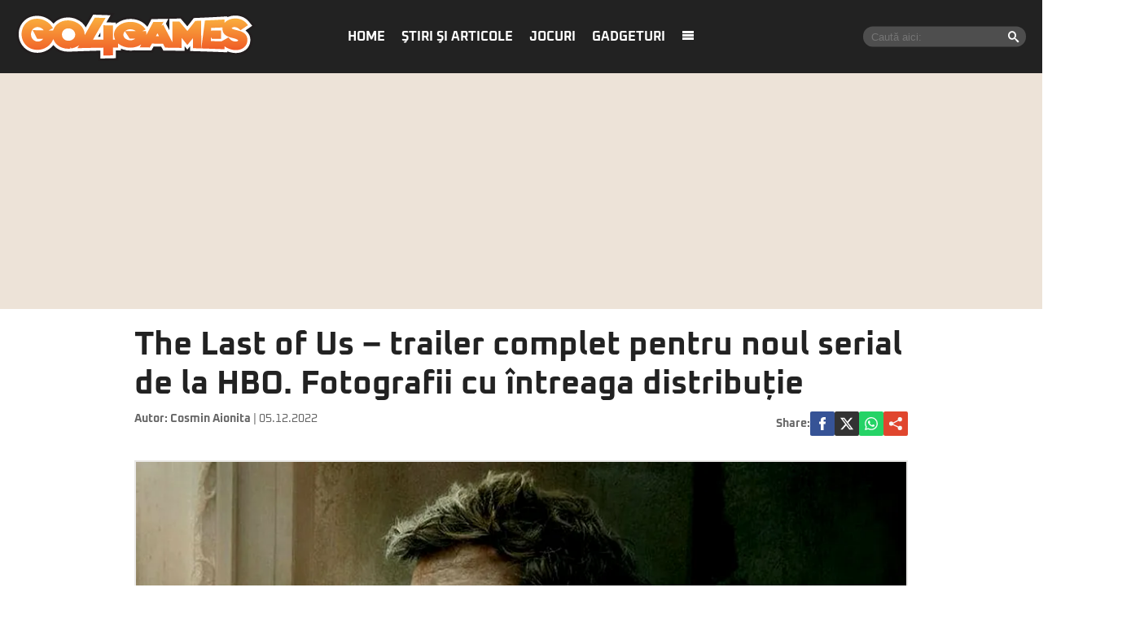

--- FILE ---
content_type: text/html; charset=UTF-8
request_url: https://www.go4games.ro/stiri-si-articole/diverse/the-last-of-us-trailer-complet-pentru-noul-serial-de-la-hbo-19350479/
body_size: 18906
content:
<!doctype html>
<html lang="ro">
<head>
    <meta charset="utf-8">
    <meta name="viewport" content="width=device-width, initial-scale=1.0, maximum-scale=1.0, minimum-scale=1, user-scalable=no, shrink-to-fit=no"/>
    <meta name="HandheldFriendly" content="true"/>
    <meta name="MobileOptimized" content="420"/>
    <meta name="google-site-verification" content="7ZDxduua_M1BMsvPcmfTgOr14rCPDQXOaPwkwMUse78" />
    <meta name="referrer" content="origin-when-cross-origin">
    

    <meta name='robots' content='index, follow, max-image-preview:large, max-snippet:-1, max-video-preview:-1' />
	<style>img:is([sizes="auto" i], [sizes^="auto," i]) { contain-intrinsic-size: 3000px 1500px }</style>
	
	<!-- This site is optimized with the Yoast SEO plugin v26.1.1 - https://yoast.com/wordpress/plugins/seo/ -->
	<title>The Last of Us – trailer complet pentru noul serial de la HBO. Fotografii cu întreaga distribuție | Go4Games</title>
	<meta name="description" content="HBO a publicat primul trailer complet pentru serialul The Last of Us, adaptarea TV a jocului omonim realizat de studioul Naughty Dog." />
	<link rel="canonical" href="https://www.go4games.ro/stiri-si-articole/diverse/the-last-of-us-trailer-complet-pentru-noul-serial-de-la-hbo-19350479/" />
	<meta property="og:locale" content="ro_RO" />
	<meta property="og:type" content="article" />
	<meta property="og:title" content="The Last of Us – trailer complet pentru noul serial de la HBO. Fotografii cu întreaga distribuție | Go4Games" />
	<meta property="og:description" content="HBO a publicat primul trailer complet pentru serialul The Last of Us, adaptarea TV a jocului omonim realizat de studioul Naughty Dog." />
	<meta property="og:url" content="https://www.go4games.ro/stiri-si-articole/diverse/the-last-of-us-trailer-complet-pentru-noul-serial-de-la-hbo-19350479/" />
	<meta property="og:site_name" content="Go4Games" />
	<meta property="article:published_time" content="2022-12-05T12:29:44+00:00" />
	<meta property="article:modified_time" content="2022-12-05T12:31:02+00:00" />
	<meta property="og:image" content="https://www.go4games.ro/wp-content/uploads/2022/12/tlou-pedro-pascal.jpg" />
	<meta property="og:image:width" content="800" />
	<meta property="og:image:height" content="450" />
	<meta property="og:image:type" content="image/jpeg" />
	<meta name="author" content="Aioniță Cosmin" />
	<meta name="twitter:card" content="summary_large_image" />
	<script type="application/ld+json" class="yoast-schema-graph">{"@context":"https://schema.org","@graph":[{"@type":"WebPage","@id":"https://www.go4games.ro/stiri-si-articole/diverse/the-last-of-us-trailer-complet-pentru-noul-serial-de-la-hbo-19350479/","url":"https://www.go4games.ro/stiri-si-articole/diverse/the-last-of-us-trailer-complet-pentru-noul-serial-de-la-hbo-19350479/","name":"The Last of Us – trailer complet pentru noul serial de la HBO. Fotografii cu întreaga distribuție | Go4Games","isPartOf":{"@id":"https://www.go4games.ro/#website"},"primaryImageOfPage":{"@id":"https://www.go4games.ro/stiri-si-articole/diverse/the-last-of-us-trailer-complet-pentru-noul-serial-de-la-hbo-19350479/#primaryimage"},"image":{"@id":"https://www.go4games.ro/stiri-si-articole/diverse/the-last-of-us-trailer-complet-pentru-noul-serial-de-la-hbo-19350479/#primaryimage"},"thumbnailUrl":"https://www.go4games.ro/wp-content/uploads/2022/12/tlou-pedro-pascal.jpg","datePublished":"2022-12-05T12:29:44+00:00","dateModified":"2022-12-05T12:31:02+00:00","author":{"@id":"https://www.go4games.ro/#/schema/person/3835120c8243f51464d6b4043406c000"},"description":"HBO a publicat primul trailer complet pentru serialul The Last of Us, adaptarea TV a jocului omonim realizat de studioul Naughty Dog.","breadcrumb":{"@id":"https://www.go4games.ro/stiri-si-articole/diverse/the-last-of-us-trailer-complet-pentru-noul-serial-de-la-hbo-19350479/#breadcrumb"},"inLanguage":"ro-RO","potentialAction":[{"@type":"ReadAction","target":["https://www.go4games.ro/stiri-si-articole/diverse/the-last-of-us-trailer-complet-pentru-noul-serial-de-la-hbo-19350479/"]}]},{"@type":"ImageObject","inLanguage":"ro-RO","@id":"https://www.go4games.ro/stiri-si-articole/diverse/the-last-of-us-trailer-complet-pentru-noul-serial-de-la-hbo-19350479/#primaryimage","url":"https://www.go4games.ro/wp-content/uploads/2022/12/tlou-pedro-pascal.jpg","contentUrl":"https://www.go4games.ro/wp-content/uploads/2022/12/tlou-pedro-pascal.jpg","width":800,"height":450,"caption":"Foto: HBO"},{"@type":"BreadcrumbList","@id":"https://www.go4games.ro/stiri-si-articole/diverse/the-last-of-us-trailer-complet-pentru-noul-serial-de-la-hbo-19350479/#breadcrumb","itemListElement":[{"@type":"ListItem","position":1,"name":"Home","item":"https://www.go4games.ro/"},{"@type":"ListItem","position":2,"name":"The Last of Us – trailer complet pentru noul serial de la HBO. Fotografii cu întreaga distribuție"}]},{"@type":"WebSite","@id":"https://www.go4games.ro/#website","url":"https://www.go4games.ro/","name":"Go4Games","description":"Știri și review-uri pentru jocuri de PC, PlayStation, Xbox,  Nintendo","potentialAction":[{"@type":"SearchAction","target":{"@type":"EntryPoint","urlTemplate":"https://www.go4games.ro/?s={search_term_string}"},"query-input":{"@type":"PropertyValueSpecification","valueRequired":true,"valueName":"search_term_string"}}],"inLanguage":"ro-RO"},{"@type":"Person","@id":"https://www.go4games.ro/#/schema/person/3835120c8243f51464d6b4043406c000","name":"Aioniță Cosmin","url":"https://www.go4games.ro/author/cosmin-aionita/"}]}</script>
	<!-- / Yoast SEO plugin. -->


<link rel='dns-prefetch' href='//www.go4games.ro' />
<link rel="alternate" type="application/rss+xml" title="Go4Games &raquo; Flux" href="https://www.go4games.ro/feed/" />
<link rel="alternate" type="application/rss+xml" title="Go4Games &raquo; Flux comentarii" href="https://www.go4games.ro/comments/feed/" />
<link rel='stylesheet' id='strawberry-minify-all-css-css' href='https://www.go4games.ro/wp-content/themes/go4games-nineteen/assets/build/styles.css?ver=1697529093' type='text/css' media='all' />
<style id='classic-theme-styles-inline-css' type='text/css'>
/*! This file is auto-generated */
.wp-block-button__link{color:#fff;background-color:#32373c;border-radius:9999px;box-shadow:none;text-decoration:none;padding:calc(.667em + 2px) calc(1.333em + 2px);font-size:1.125em}.wp-block-file__button{background:#32373c;color:#fff;text-decoration:none}
</style>
<style id='global-styles-inline-css' type='text/css'>
:root{--wp--preset--aspect-ratio--square: 1;--wp--preset--aspect-ratio--4-3: 4/3;--wp--preset--aspect-ratio--3-4: 3/4;--wp--preset--aspect-ratio--3-2: 3/2;--wp--preset--aspect-ratio--2-3: 2/3;--wp--preset--aspect-ratio--16-9: 16/9;--wp--preset--aspect-ratio--9-16: 9/16;--wp--preset--color--black: #000000;--wp--preset--color--cyan-bluish-gray: #abb8c3;--wp--preset--color--white: #ffffff;--wp--preset--color--pale-pink: #f78da7;--wp--preset--color--vivid-red: #cf2e2e;--wp--preset--color--luminous-vivid-orange: #ff6900;--wp--preset--color--luminous-vivid-amber: #fcb900;--wp--preset--color--light-green-cyan: #7bdcb5;--wp--preset--color--vivid-green-cyan: #00d084;--wp--preset--color--pale-cyan-blue: #8ed1fc;--wp--preset--color--vivid-cyan-blue: #0693e3;--wp--preset--color--vivid-purple: #9b51e0;--wp--preset--gradient--vivid-cyan-blue-to-vivid-purple: linear-gradient(135deg,rgba(6,147,227,1) 0%,rgb(155,81,224) 100%);--wp--preset--gradient--light-green-cyan-to-vivid-green-cyan: linear-gradient(135deg,rgb(122,220,180) 0%,rgb(0,208,130) 100%);--wp--preset--gradient--luminous-vivid-amber-to-luminous-vivid-orange: linear-gradient(135deg,rgba(252,185,0,1) 0%,rgba(255,105,0,1) 100%);--wp--preset--gradient--luminous-vivid-orange-to-vivid-red: linear-gradient(135deg,rgba(255,105,0,1) 0%,rgb(207,46,46) 100%);--wp--preset--gradient--very-light-gray-to-cyan-bluish-gray: linear-gradient(135deg,rgb(238,238,238) 0%,rgb(169,184,195) 100%);--wp--preset--gradient--cool-to-warm-spectrum: linear-gradient(135deg,rgb(74,234,220) 0%,rgb(151,120,209) 20%,rgb(207,42,186) 40%,rgb(238,44,130) 60%,rgb(251,105,98) 80%,rgb(254,248,76) 100%);--wp--preset--gradient--blush-light-purple: linear-gradient(135deg,rgb(255,206,236) 0%,rgb(152,150,240) 100%);--wp--preset--gradient--blush-bordeaux: linear-gradient(135deg,rgb(254,205,165) 0%,rgb(254,45,45) 50%,rgb(107,0,62) 100%);--wp--preset--gradient--luminous-dusk: linear-gradient(135deg,rgb(255,203,112) 0%,rgb(199,81,192) 50%,rgb(65,88,208) 100%);--wp--preset--gradient--pale-ocean: linear-gradient(135deg,rgb(255,245,203) 0%,rgb(182,227,212) 50%,rgb(51,167,181) 100%);--wp--preset--gradient--electric-grass: linear-gradient(135deg,rgb(202,248,128) 0%,rgb(113,206,126) 100%);--wp--preset--gradient--midnight: linear-gradient(135deg,rgb(2,3,129) 0%,rgb(40,116,252) 100%);--wp--preset--font-size--small: 13px;--wp--preset--font-size--medium: 20px;--wp--preset--font-size--large: 36px;--wp--preset--font-size--x-large: 42px;--wp--preset--spacing--20: 0.44rem;--wp--preset--spacing--30: 0.67rem;--wp--preset--spacing--40: 1rem;--wp--preset--spacing--50: 1.5rem;--wp--preset--spacing--60: 2.25rem;--wp--preset--spacing--70: 3.38rem;--wp--preset--spacing--80: 5.06rem;--wp--preset--shadow--natural: 6px 6px 9px rgba(0, 0, 0, 0.2);--wp--preset--shadow--deep: 12px 12px 50px rgba(0, 0, 0, 0.4);--wp--preset--shadow--sharp: 6px 6px 0px rgba(0, 0, 0, 0.2);--wp--preset--shadow--outlined: 6px 6px 0px -3px rgba(255, 255, 255, 1), 6px 6px rgba(0, 0, 0, 1);--wp--preset--shadow--crisp: 6px 6px 0px rgba(0, 0, 0, 1);}:where(.is-layout-flex){gap: 0.5em;}:where(.is-layout-grid){gap: 0.5em;}body .is-layout-flex{display: flex;}.is-layout-flex{flex-wrap: wrap;align-items: center;}.is-layout-flex > :is(*, div){margin: 0;}body .is-layout-grid{display: grid;}.is-layout-grid > :is(*, div){margin: 0;}:where(.wp-block-columns.is-layout-flex){gap: 2em;}:where(.wp-block-columns.is-layout-grid){gap: 2em;}:where(.wp-block-post-template.is-layout-flex){gap: 1.25em;}:where(.wp-block-post-template.is-layout-grid){gap: 1.25em;}.has-black-color{color: var(--wp--preset--color--black) !important;}.has-cyan-bluish-gray-color{color: var(--wp--preset--color--cyan-bluish-gray) !important;}.has-white-color{color: var(--wp--preset--color--white) !important;}.has-pale-pink-color{color: var(--wp--preset--color--pale-pink) !important;}.has-vivid-red-color{color: var(--wp--preset--color--vivid-red) !important;}.has-luminous-vivid-orange-color{color: var(--wp--preset--color--luminous-vivid-orange) !important;}.has-luminous-vivid-amber-color{color: var(--wp--preset--color--luminous-vivid-amber) !important;}.has-light-green-cyan-color{color: var(--wp--preset--color--light-green-cyan) !important;}.has-vivid-green-cyan-color{color: var(--wp--preset--color--vivid-green-cyan) !important;}.has-pale-cyan-blue-color{color: var(--wp--preset--color--pale-cyan-blue) !important;}.has-vivid-cyan-blue-color{color: var(--wp--preset--color--vivid-cyan-blue) !important;}.has-vivid-purple-color{color: var(--wp--preset--color--vivid-purple) !important;}.has-black-background-color{background-color: var(--wp--preset--color--black) !important;}.has-cyan-bluish-gray-background-color{background-color: var(--wp--preset--color--cyan-bluish-gray) !important;}.has-white-background-color{background-color: var(--wp--preset--color--white) !important;}.has-pale-pink-background-color{background-color: var(--wp--preset--color--pale-pink) !important;}.has-vivid-red-background-color{background-color: var(--wp--preset--color--vivid-red) !important;}.has-luminous-vivid-orange-background-color{background-color: var(--wp--preset--color--luminous-vivid-orange) !important;}.has-luminous-vivid-amber-background-color{background-color: var(--wp--preset--color--luminous-vivid-amber) !important;}.has-light-green-cyan-background-color{background-color: var(--wp--preset--color--light-green-cyan) !important;}.has-vivid-green-cyan-background-color{background-color: var(--wp--preset--color--vivid-green-cyan) !important;}.has-pale-cyan-blue-background-color{background-color: var(--wp--preset--color--pale-cyan-blue) !important;}.has-vivid-cyan-blue-background-color{background-color: var(--wp--preset--color--vivid-cyan-blue) !important;}.has-vivid-purple-background-color{background-color: var(--wp--preset--color--vivid-purple) !important;}.has-black-border-color{border-color: var(--wp--preset--color--black) !important;}.has-cyan-bluish-gray-border-color{border-color: var(--wp--preset--color--cyan-bluish-gray) !important;}.has-white-border-color{border-color: var(--wp--preset--color--white) !important;}.has-pale-pink-border-color{border-color: var(--wp--preset--color--pale-pink) !important;}.has-vivid-red-border-color{border-color: var(--wp--preset--color--vivid-red) !important;}.has-luminous-vivid-orange-border-color{border-color: var(--wp--preset--color--luminous-vivid-orange) !important;}.has-luminous-vivid-amber-border-color{border-color: var(--wp--preset--color--luminous-vivid-amber) !important;}.has-light-green-cyan-border-color{border-color: var(--wp--preset--color--light-green-cyan) !important;}.has-vivid-green-cyan-border-color{border-color: var(--wp--preset--color--vivid-green-cyan) !important;}.has-pale-cyan-blue-border-color{border-color: var(--wp--preset--color--pale-cyan-blue) !important;}.has-vivid-cyan-blue-border-color{border-color: var(--wp--preset--color--vivid-cyan-blue) !important;}.has-vivid-purple-border-color{border-color: var(--wp--preset--color--vivid-purple) !important;}.has-vivid-cyan-blue-to-vivid-purple-gradient-background{background: var(--wp--preset--gradient--vivid-cyan-blue-to-vivid-purple) !important;}.has-light-green-cyan-to-vivid-green-cyan-gradient-background{background: var(--wp--preset--gradient--light-green-cyan-to-vivid-green-cyan) !important;}.has-luminous-vivid-amber-to-luminous-vivid-orange-gradient-background{background: var(--wp--preset--gradient--luminous-vivid-amber-to-luminous-vivid-orange) !important;}.has-luminous-vivid-orange-to-vivid-red-gradient-background{background: var(--wp--preset--gradient--luminous-vivid-orange-to-vivid-red) !important;}.has-very-light-gray-to-cyan-bluish-gray-gradient-background{background: var(--wp--preset--gradient--very-light-gray-to-cyan-bluish-gray) !important;}.has-cool-to-warm-spectrum-gradient-background{background: var(--wp--preset--gradient--cool-to-warm-spectrum) !important;}.has-blush-light-purple-gradient-background{background: var(--wp--preset--gradient--blush-light-purple) !important;}.has-blush-bordeaux-gradient-background{background: var(--wp--preset--gradient--blush-bordeaux) !important;}.has-luminous-dusk-gradient-background{background: var(--wp--preset--gradient--luminous-dusk) !important;}.has-pale-ocean-gradient-background{background: var(--wp--preset--gradient--pale-ocean) !important;}.has-electric-grass-gradient-background{background: var(--wp--preset--gradient--electric-grass) !important;}.has-midnight-gradient-background{background: var(--wp--preset--gradient--midnight) !important;}.has-small-font-size{font-size: var(--wp--preset--font-size--small) !important;}.has-medium-font-size{font-size: var(--wp--preset--font-size--medium) !important;}.has-large-font-size{font-size: var(--wp--preset--font-size--large) !important;}.has-x-large-font-size{font-size: var(--wp--preset--font-size--x-large) !important;}
:where(.wp-block-post-template.is-layout-flex){gap: 1.25em;}:where(.wp-block-post-template.is-layout-grid){gap: 1.25em;}
:where(.wp-block-columns.is-layout-flex){gap: 2em;}:where(.wp-block-columns.is-layout-grid){gap: 2em;}
:root :where(.wp-block-pullquote){font-size: 1.5em;line-height: 1.6;}
</style>
<link rel="https://api.w.org/" href="https://www.go4games.ro/wp-json/" /><link rel="alternate" title="JSON" type="application/json" href="https://www.go4games.ro/wp-json/wp/v2/posts/19350479" /><link rel="EditURI" type="application/rsd+xml" title="RSD" href="https://www.go4games.ro/xmlrpc.php?rsd" />
<meta name="generator" content="WordPress 6.8.3" />
<link rel='shortlink' href='https://www.go4games.ro/?p=19350479' />
<link rel="alternate" title="oEmbed (JSON)" type="application/json+oembed" href="https://www.go4games.ro/wp-json/oembed/1.0/embed?url=https%3A%2F%2Fwww.go4games.ro%2Fstiri-si-articole%2Fdiverse%2Fthe-last-of-us-trailer-complet-pentru-noul-serial-de-la-hbo-19350479%2F" />
<link rel="alternate" title="oEmbed (XML)" type="text/xml+oembed" href="https://www.go4games.ro/wp-json/oembed/1.0/embed?url=https%3A%2F%2Fwww.go4games.ro%2Fstiri-si-articole%2Fdiverse%2Fthe-last-of-us-trailer-complet-pentru-noul-serial-de-la-hbo-19350479%2F&#038;format=xml" />
		<style type="text/css" id="wp-custom-css">
			img {
	height:auto;
}		</style>
		
    <link rel="Shortcut Icon" type="image/x-icon" href="/favicon.ico" />
    <link rel="dns-prefetch preconnect" href="//connect.facebook.net" crossorigin />
    <link rel="dns-prefetch preconnect" href="//www.google-analytics.com" crossorigin/>
    <link rel="dns-prefetch preconnect" href="//adservice.google.com" crossorigin />

    <link rel="preload" href="https://www.go4games.ro/wp-content/themes/go4games-nineteen/assets/fonts/icomoon.ttf" as="font">


    <link rel="preconnect" href="https://fonts.gstatic.com" crossorigin>

    <style>
    @font-face{font-family:Oxanium;font-style:normal;font-weight:400;font-display:swap;src:url(https://fonts.gstatic.com/s/oxanium/v6/RrQQboN_4yJ0JmiMe2zE0YBB.woff2) format('woff2');unicode-range:U+0100-024F,U+0259,U+1E00-1EFF,U+2020,U+20A0-20AB,U+20AD-20CF,U+2113,U+2C60-2C7F,U+A720-A7FF}@font-face{font-family:Oxanium;font-style:normal;font-weight:400;font-display:swap;src:url(https://fonts.gstatic.com/s/oxanium/v6/RrQQboN_4yJ0JmiMe2LE0Q.woff2) format('woff2');unicode-range:U+0000-00FF,U+0131,U+0152-0153,U+02BB-02BC,U+02C6,U+02DA,U+02DC,U+2000-206F,U+2074,U+20AC,U+2122,U+2191,U+2193,U+2212,U+2215,U+FEFF,U+FFFD}@font-face{font-family:Oxanium;font-style:normal;font-weight:700;font-display:swap;src:url(https://fonts.gstatic.com/s/oxanium/v6/RrQQboN_4yJ0JmiMe2zE0YBB.woff2) format('woff2');unicode-range:U+0100-024F,U+0259,U+1E00-1EFF,U+2020,U+20A0-20AB,U+20AD-20CF,U+2113,U+2C60-2C7F,U+A720-A7FF}@font-face{font-family:Oxanium;font-style:normal;font-weight:700;font-display:swap;src:url(https://fonts.gstatic.com/s/oxanium/v6/RrQQboN_4yJ0JmiMe2LE0Q.woff2) format('woff2');unicode-range:U+0000-00FF,U+0131,U+0152-0153,U+02BB-02BC,U+02C6,U+02DA,U+02DC,U+2000-206F,U+2074,U+20AC,U+2122,U+2191,U+2193,U+2212,U+2215,U+FEFF,U+FFFD}
</style>

    <!-- ANALYTICS -->
	<!-- Google tag (gtag.js) -->
<script async src="https://www.googletagmanager.com/gtag/js?id=G-S24DMWBZR1" type="2a4396e3a6fd9db881e88491-text/javascript"></script>
<script type="2a4396e3a6fd9db881e88491-text/javascript">
	window.dataLayer = window.dataLayer || [];
	function gtag(){dataLayer.push(arguments);}
	gtag('js', new Date());

	gtag('config', 'G-S24DMWBZR1');
</script>
    <!-- Ads and Related -->
	<script data-cfasync="false" async src="https://fundingchoicesmessages.google.com/i/pub-8829549769681779?ers=1"></script>
<script data-cfasync="false">(function() {function signalGooglefcPresent() {if (!window.frames['googlefcPresent']) {if (document.body) {const iframe = document.createElement('iframe'); iframe.style = 'width: 0; height: 0; border: none; z-index: -1000; left: -1000px; top: -1000px;'; iframe.style.display = 'none'; iframe.name = 'googlefcPresent'; document.body.appendChild(iframe);} else {setTimeout(signalGooglefcPresent, 0);}}}signalGooglefcPresent();})();</script>

<script type="2a4396e3a6fd9db881e88491-text/javascript">function strawberry_enable_heavy(e){document.removeEventListener("mousedown",function(){strawberry_enable_heavy(e)}),document.removeEventListener("mousemove",function(){strawberry_enable_heavy(e)}),document.removeEventListener("touchstart",function(){strawberry_enable_heavy(e)}),document.removeEventListener("scroll",function(){strawberry_enable_heavy(e)}),document.removeEventListener("keydown",function(){strawberry_enable_heavy(e)});var n=document.getElementsByTagName("head")[0],t=document.createElement("script");t.type="text/javascript",t.async="async",t.src=e,n.appendChild(t)}function strawberry_insert_script(e){"ontouchstart"in document.documentElement&&window.navigator&&window.navigator.connection&&window.navigator.connection.rtt<10?(document.addEventListener("mousedown",function(){strawberry_enable_heavy(e)}),document.addEventListener("mousemove",function(){strawberry_enable_heavy(e)}),document.addEventListener("touchstart",function(){strawberry_enable_heavy(e)}),document.addEventListener("scroll",function(){strawberry_enable_heavy(e)}),document.addEventListener("keydown",function(){strawberry_enable_heavy(e)})):strawberry_enable_heavy(e)}</script>
    <script type="2a4396e3a6fd9db881e88491-text/javascript">strawberry_insert_script("https://securepubads.g.doubleclick.net/tag/js/gpt.js");</script>
    <script type="2a4396e3a6fd9db881e88491-text/javascript">

        function isMobileDevice() {
            var ua = navigator.userAgent.toLowerCase();
            if (ua == null)
                return false;
            var match = new RegExp('iphone|ipod|android|blackberry|opera mini|opera mobi|nokia|symbian|windows ce|ppc;|iemobile|smartphone|up.browser|up.link|sonyericsson|motorola|tablet browser|midp|portalmmm|htc |htc_|htc-|sqh|hp |hp-|spv|palm|xda |xda_|vodafone|configuration/cldc|mmp|pocket|kindle|alcatel|samsung|sgh-|tianyu|openwave|wap_browser|wap browser|phone|asus');
            if (match.exec(ua) != null)
                return true;
            if (ua.length >= 4) {
                var match2 = new RegExp('acs-|amoi|benq|doco|eric|huaw|lct_|lg(-|/|_| |\w)*|leno|mobi|mot-|moto|nec-|pana|phil|sage|sams|sec-|sch-|sgh-|shar|sie-|sony|wap_|zte-');
                if (match2.exec(ua.substring(0, 4)) != null)
                    return true;
            }

            return false;
        }

        var slot_foto_one, slot_foto_two;
        window.googletag = window.googletag || {cmd: []};
        googletag.cmd.push(function () {
            if (isMobileDevice() == true) {
                console.log("Mobile Device");
				                googletag.defineSlot('/119229185/Go4it.ro/Articol_Intext', [[1,1], [300, 250], [320, 480], [300, 600]], 'div-gpt-ad-1585734721341-0').setTargeting('cat_cancan', []).addService(googletag.pubads());
                googletag.defineSlot('/119229185/Go4it.ro/Articol_Leaderboard', [[300, 250]], 'div-gpt-ad-1585734786178-0').setTargeting('cat_cancan', []).addService(googletag.pubads());
                googletag.defineSlot('/119229185/Go4it.ro/Articol_Underphoto', [[320, 100], [320, 50], [300, 100], [300, 50]], 'div-gpt-ad-1585734834471-0').setTargeting('cat_cancan', []).addService(googletag.pubads());

                googletag.defineSlot('/119229185/Go4it.ro/Articol_Intext_final', [[1,1], [300, 250]], 'div-gpt-ad-1586864812501-0').addService(googletag.pubads());
                googletag.defineSlot('/119229185/Go4it.ro/Articol_Leaderboard_Final', [[300, 250]], 'div-gpt-ad-1586864728923-0').addService(googletag.pubads());
				
				
            } else {
				                googletag.defineSlot('/119229185/Go4it.ro/Articol_Intext', [[1,1], [580, 400], [300, 250], [320, 480], [300, 600]], 'div-gpt-ad-1585734721341-0').setTargeting('cat_cancan', []).addService(googletag.pubads());
                googletag.defineSlot('/119229185/Go4it.ro/Articol_Leaderboard', [[970, 250], [970, 90]], 'div-gpt-ad-1585734786178-0').setTargeting('cat_cancan', []).addService(googletag.pubads());
                googletag.defineSlot('/119229185/Go4it.ro/Articol_Underphoto', [[728, 90]], 'div-gpt-ad-1585734834471-0').setTargeting('cat_cancan', []).addService(googletag.pubads());

                googletag.defineSlot('/119229185/Go4it.ro/Articol_Intext_final', [[1,1], [300, 250], [580, 400]], 'div-gpt-ad-1586864812501-0').addService(googletag.pubads());
                googletag.defineSlot('/119229185/Go4it.ro/Articol_Leaderboard_Final', [[970, 250], [970, 90]], 'div-gpt-ad-1586864728923-0').addService(googletag.pubads());
				
				                googletag.defineSlot('/119229185/Go4it.ro/Branding_Billboard', [[970, 250]], 'div-gpt-ad-1585734892614-0').setTargeting('cat_cancan', []).addService(googletag.pubads());
            }
			
			googletag.defineSlot('/119229185/Go4it.ro/GO4IT_Special', [1, 1], 'div-gpt-ad-1709559548250-0').addService(googletag.pubads());

            googletag.pubads().collapseEmptyDivs();
            googletag.pubads().setCentering(true);

            googletag.pubads().setTargeting('cat_cancan', 'diverse');
            googletag.pubads().setTargeting('domain', 'go4games');

			googletag.pubads().disableInitialLoad();
			
            googletag.enableServices();
        });
    </script>

<script type="2a4396e3a6fd9db881e88491-text/javascript">
    window.setTimeout(function() {
        window.__tcfapi('addEventListener', 2, function(tcData, success) {
            console.log(tcData);
            if (success) {
                if (tcData.gdprApplies) {
                    if (tcData.eventStatus == 'useractioncomplete' || tcData.eventStatus == 'tcloaded') {
                        console.log("Consents Number: " + Object.keys(tcData.purpose.consents).length)
                        if(Object.keys(tcData.purpose.consents).length == 0 ){
                            googletag.cmd.push(function () {
                                googletag.pubads().setRequestNonPersonalizedAds(1);
                            });
                            console.log("Loading NonPersonalizedAds");
                        } else {
                            googletag.cmd.push(function () {
                                googletag.pubads().setRequestNonPersonalizedAds(0);
                            });
                            console.log("Loading PersonalizedAds");
                        }
                        googletag.cmd.push(function () {
                            googletag.pubads().refresh();
                        });
                    }
                } else {
                    console.log("Loagind NonPersonalizedAds");
                    googletag.cmd.push(function () {
                        googletag.pubads().setRequestNonPersonalizedAds(1);
                        googletag.pubads().refresh();
                    })
                }
            }
        });
    }, 1000);
</script>

    <script type="2a4396e3a6fd9db881e88491-text/javascript">strawberry_insert_script("https://pagead2.googlesyndication.com/pagead/js/adsbygoogle.js");</script>
    <script type="2a4396e3a6fd9db881e88491-text/javascript">
        (adsbygoogle = window.adsbygoogle || []).push({
            google_ad_client: "ca-pub-8829549769681779",
            enable_page_level_ads: true
        });
    </script>

    <style>
        .demand-supply__sm, .demand-supply__sd { z-index: 9999999 !important; }
    </style>
    
</head>
<body class="wp-singular post-template-default single single-post postid-19350479 single-format-standard wp-theme-go4games-nineteen single-">
<header id="header">
    <div class="container relative">
        <div class="logo">
            <a href="https://www.go4games.ro/">
                <img width="294" height="60" src="https://www.go4games.ro/wp-content/themes/go4games-nineteen/assets/images/logo.svg" alt="Go4Games">
            </a>
        </div>

        <nav class="menu">
            <ul>
				<li id="menu-item-19196947" class="menu-item menu-item-type-custom menu-item-object-custom menu-item-home menu-item-19196947"><a href="https://www.go4games.ro/">Home</a></li>
<li id="menu-item-19196932" class="menu-item menu-item-type-taxonomy menu-item-object-category current-post-ancestor menu-item-has-children menu-item-19196932"><a href="https://www.go4games.ro/stiri-si-articole/">Ştiri şi articole</a>
<ul class="sub-menu">
	<li id="menu-item-19196933" class="menu-item menu-item-type-taxonomy menu-item-object-category menu-item-19196933"><a href="https://www.go4games.ro/adventure-quest/">Adventure &#038; Quest</a></li>
	<li id="menu-item-19196934" class="menu-item menu-item-type-taxonomy menu-item-object-category current-post-ancestor current-menu-parent current-post-parent menu-item-19196934"><a href="https://www.go4games.ro/diverse/">Diverse</a></li>
	<li id="menu-item-19196935" class="menu-item menu-item-type-taxonomy menu-item-object-category menu-item-19196935"><a href="https://www.go4games.ro/jocuri-online/">Jocuri online</a></li>
	<li id="menu-item-19196936" class="menu-item menu-item-type-taxonomy menu-item-object-category menu-item-19196936"><a href="https://www.go4games.ro/mobile/">Mobile</a></li>
	<li id="menu-item-19196937" class="menu-item menu-item-type-taxonomy menu-item-object-category menu-item-19196937"><a href="https://www.go4games.ro/puzzle/">Puzzle</a></li>
	<li id="menu-item-19196938" class="menu-item menu-item-type-taxonomy menu-item-object-category menu-item-19196938"><a href="https://www.go4games.ro/rpg/">RPG</a></li>
	<li id="menu-item-19196939" class="menu-item menu-item-type-taxonomy menu-item-object-category menu-item-19196939"><a href="https://www.go4games.ro/shooter/">Shooter</a></li>
	<li id="menu-item-19196940" class="menu-item menu-item-type-taxonomy menu-item-object-category menu-item-19196940"><a href="https://www.go4games.ro/sport-auto/">Sport &#038; Auto</a></li>
	<li id="menu-item-19196941" class="menu-item menu-item-type-taxonomy menu-item-object-category menu-item-19196941"><a href="https://www.go4games.ro/strategie/">Strategie</a></li>
</ul>
</li>
<li id="menu-item-19196942" class="menu-item menu-item-type-taxonomy menu-item-object-category menu-item-19196942"><a href="https://www.go4games.ro/jocuri/">Jocuri</a></li>
<li id="menu-item-19196943" class="menu-item menu-item-type-custom menu-item-object-custom menu-item-19196943"><a href="https://www.go4it.ro/">Gadgeturi</a></li>
                <li><a class="pushmenu-open" href="javascript:void(0)"><span class="icon-menu"></span></a></li>
            </ul>
        </nav>

		<div class="search">
	<form action="https://www.go4games.ro/">
		<input required size="40" type="text" name="s" class="input" placeholder="Caută aici:">
		<button><span class="icon-search"></span></button>
	</form>
</div>    </div>
    <div class="bars"><a href="javascript:void(0)" class="pushmenu-open"><span class="lines"></span></a></div>
    <div class="magnifier"><a class="modalbox-open" data-modalbox="modal-search" href="javascript:void(0)"><span></span></a></div>

    </div>
</header>


<div class="strawberry-ads__pretty-container padding-xs-20 mg-xs-bottom-10 hidden-xs">
    <div class="height-md-250" style="margin:0 auto;">
		<div data-name="branding-billboard" class="strawberry-ads" style="clear: both; width: 100%; text-align: center; overflow: visible;"><!-- /119229185/Go4it.ro/Branding_Billboard -->
  <div id='div-gpt-ad-1585734892614-0' style='margin:0 auto;'>
  <script type="2a4396e3a6fd9db881e88491-text/javascript">
    googletag.cmd.push(function() { googletag.display('div-gpt-ad-1585734892614-0'); });
  </script>
</div>
</div>    </div>
</div>

		
    <div class="container container--single mg-top-20">
		
        <div class="mg-bottom-10">
            <h1 class="single__title">The Last of Us – trailer complet pentru noul serial de la HBO. Fotografii cu întreaga distribuție</h1>
        </div>
        <div class="mg-smb-bottom-10 mg-md-bottom-30">
			<div class="single__meta">
    <div class="bar">
        <div class="mg-xs-bottom-10">
            <strong class="author_name">
				Autor: <a href='https://www.go4games.ro/autor/cosmin-aionita/'>Cosmin Aionita</a>            </strong>
            <span class="date_published"> | 05.12.2022</span>
        </div>
    </div>
    <div class="bar">
		<div class="single__social">
    <div class="network">
        <strong class="text-uppercase hidden-xs">Share: </strong>
        <a rel="noopener noreferrer" onclick="if (!window.__cfRLUnblockHandlers) return false; gtag('event', 'internal', { 'event_category': 'Share Article', 'event_label': 'Facebook', 'non_interaction': true});" target="_blank" class="bg--facebook" href="https://www.facebook.com/sharer/sharer.php?u=https://www.go4games.ro/stiri-si-articole/diverse/the-last-of-us-trailer-complet-pentru-noul-serial-de-la-hbo-19350479/" data-cf-modified-2a4396e3a6fd9db881e88491-="">
            <svg xmlns="http://www.w3.org/2000/svg" xml:space="preserve" viewBox="0 0 310 310"><path d="M81.703 165.106h33.981V305a5 5 0 0 0 5 5H178.3a5 5 0 0 0 5-5V165.765h39.064a5 5 0 0 0 4.967-4.429l5.933-51.502a5 5 0 0 0-4.966-5.572h-44.996V71.978c0-9.732 5.24-14.667 15.576-14.667h29.42a5 5 0 0 0 5-5V5.037a5 5 0 0 0-5-5h-40.545A39.746 39.746 0 0 0 185.896 0c-7.035 0-31.488 1.381-50.804 19.151-21.402 19.692-18.427 43.27-17.716 47.358v37.752H81.703a5 5 0 0 0-5 5v50.844a5 5 0 0 0 5 5.001z"/></svg>
        </a>
        <a rel="noopener noreferrer" onclick="if (!window.__cfRLUnblockHandlers) return false; gtag('event', 'internal', { 'event_category': 'Share Article', 'event_label': 'Facebook', 'non_interaction': true});" target="_blank" class="bg--x" href="https://twitter.com/share?text=The Last of Us – trailer complet pentru noul serial de la HBO. Fotografii cu întreaga distribuție&url=https://www.go4games.ro/stiri-si-articole/diverse/the-last-of-us-trailer-complet-pentru-noul-serial-de-la-hbo-19350479/" data-cf-modified-2a4396e3a6fd9db881e88491-="">
            <svg xmlns="http://www.w3.org/2000/svg" width="24" height="24" image-rendering="optimizeQuality" shape-rendering="geometricPrecision" text-rendering="geometricPrecision" viewBox="0 0 512 462.799"><path fill-rule="nonzero" d="M403.229 0h78.506L310.219 196.04 512 462.799H354.002L230.261 301.007 88.669 462.799h-78.56l183.455-209.683L0 0h161.999l111.856 147.88L403.229 0zm-27.556 415.805h43.505L138.363 44.527h-46.68l283.99 371.278z"/></svg>
        </a>
        <a rel="noopener noreferrer" onclick="if (!window.__cfRLUnblockHandlers) return false; gtag('event', 'internal', { 'event_category': 'Share Article', 'event_label': 'Whatsapp Desktop', 'non_interaction': true});" target="_blank" class="hidden-sm hidden-lg bg--whatsapp" href="whatsapp://send?text=https://www.go4games.ro/stiri-si-articole/diverse/the-last-of-us-trailer-complet-pentru-noul-serial-de-la-hbo-19350479/" data-action="share/whatsapp/share" data-cf-modified-2a4396e3a6fd9db881e88491-="">
            <svg role="img" width="24" height="24"  viewBox="0 0 24 24" xmlns="http://www.w3.org/2000/svg">
                <path d="M17.472 14.382c-.297-.149-1.758-.867-2.03-.967-.273-.099-.471-.148-.67.15-.197.297-.767.966-.94 1.164-.173.199-.347.223-.644.075-.297-.15-1.255-.463-2.39-1.475-.883-.788-1.48-1.761-1.653-2.059-.173-.297-.018-.458.13-.606.134-.133.298-.347.446-.52.149-.174.198-.298.298-.497.099-.198.05-.371-.025-.52-.075-.149-.669-1.612-.916-2.207-.242-.579-.487-.5-.669-.51-.173-.008-.371-.01-.57-.01-.198 0-.52.074-.792.372-.272.297-1.04 1.016-1.04 2.479 0 1.462 1.065 2.875 1.213 3.074.149.198 2.096 3.2 5.077 4.487.709.306 1.262.489 1.694.625.712.227 1.36.195 1.871.118.571-.085 1.758-.719 2.006-1.413.248-.694.248-1.289.173-1.413-.074-.124-.272-.198-.57-.347m-5.421 7.403h-.004a9.87 9.87 0 01-5.031-1.378l-.361-.214-3.741.982.998-3.648-.235-.374a9.86 9.86 0 01-1.51-5.26c.001-5.45 4.436-9.884 9.888-9.884 2.64 0 5.122 1.03 6.988 2.898a9.825 9.825 0 012.893 6.994c-.003 5.45-4.437 9.884-9.885 9.884m8.413-18.297A11.815 11.815 0 0012.05 0C5.495 0 .16 5.335.157 11.892c0 2.096.547 4.142 1.588 5.945L.057 24l6.305-1.654a11.882 11.882 0 005.683 1.448h.005c6.554 0 11.89-5.335 11.893-11.893a11.821 11.821 0 00-3.48-8.413Z"/>
            </svg>
        </a>
        <a rel="noopener noreferrer" onclick="if (!window.__cfRLUnblockHandlers) return false; gtag('event', 'internal', { 'event_category': 'Share Article', 'event_label': 'Whatsapp Desktop', 'non_interaction': true});" target="_blank" class="bg--whatsapp hidden-xs" href="https://web.whatsapp.com/send?text=https://www.go4games.ro/stiri-si-articole/diverse/the-last-of-us-trailer-complet-pentru-noul-serial-de-la-hbo-19350479/" data-action="share/whatsapp/share" data-cf-modified-2a4396e3a6fd9db881e88491-="">
            <svg role="img" viewBox="0 0 24 24" xmlns="http://www.w3.org/2000/svg">
                <path d="M17.472 14.382c-.297-.149-1.758-.867-2.03-.967-.273-.099-.471-.148-.67.15-.197.297-.767.966-.94 1.164-.173.199-.347.223-.644.075-.297-.15-1.255-.463-2.39-1.475-.883-.788-1.48-1.761-1.653-2.059-.173-.297-.018-.458.13-.606.134-.133.298-.347.446-.52.149-.174.198-.298.298-.497.099-.198.05-.371-.025-.52-.075-.149-.669-1.612-.916-2.207-.242-.579-.487-.5-.669-.51-.173-.008-.371-.01-.57-.01-.198 0-.52.074-.792.372-.272.297-1.04 1.016-1.04 2.479 0 1.462 1.065 2.875 1.213 3.074.149.198 2.096 3.2 5.077 4.487.709.306 1.262.489 1.694.625.712.227 1.36.195 1.871.118.571-.085 1.758-.719 2.006-1.413.248-.694.248-1.289.173-1.413-.074-.124-.272-.198-.57-.347m-5.421 7.403h-.004a9.87 9.87 0 01-5.031-1.378l-.361-.214-3.741.982.998-3.648-.235-.374a9.86 9.86 0 01-1.51-5.26c.001-5.45 4.436-9.884 9.888-9.884 2.64 0 5.122 1.03 6.988 2.898a9.825 9.825 0 012.893 6.994c-.003 5.45-4.437 9.884-9.885 9.884m8.413-18.297A11.815 11.815 0 0012.05 0C5.495 0 .16 5.335.157 11.892c0 2.096.547 4.142 1.588 5.945L.057 24l6.305-1.654a11.882 11.882 0 005.683 1.448h.005c6.554 0 11.89-5.335 11.893-11.893a11.821 11.821 0 00-3.48-8.413Z"/>
            </svg>
        </a>

        <a rel="noopener noreferrer"
           data-title="The Last of Us – trailer complet pentru noul serial de la HBO. Fotografii cu întreaga distribuție"
           data-url="https://www.go4games.ro/stiri-si-articole/diverse/the-last-of-us-trailer-complet-pentru-noul-serial-de-la-hbo-19350479/"
           class="share-me bg--google_plus">
            <svg style="background-color:#ffffff00" xmlns="http://www.w3.org/2000/svg" xml:space="preserve" width="63" height="16"><path d="M0 8a2.657 2.657 0 0 0 2.648 2.667 2.63 2.63 0 0 0 1.933-.844l6.09 2.86c-.052.208-.08.426-.08.65A2.657 2.657 0 0 0 13.24 16a2.657 2.657 0 0 0 2.648-2.667 2.657 2.657 0 0 0-2.648-2.666 2.63 2.63 0 0 0-1.933.843l-6.09-2.86c.052-.208.08-.426.08-.65l-.003-.153 6.093-3.274c.477.471 1.133.76 1.853.76a2.657 2.657 0 0 0 2.648-2.666A2.657 2.657 0 0 0 13.24 0a2.657 2.657 0 0 0-2.648 2.667c0 .265.038.521.11.763L4.875 6.56a2.641 2.641 0 0 0-2.227-1.227A2.657 2.657 0 0 0 0 8Z" fill="#f7f7f5"/><g fill="#fff"><path d="M21 9c0 .531.094.969.281 1.344.188.375.453.687.782.937.328.25.703.422 1.14.547.438.125.875.172 1.344.172.562 0 1.047-.063 1.484-.203.438-.14.797-.328 1.094-.578.281-.25.5-.547.656-.89.14-.345.219-.704.219-1.11a2.39 2.39 0 0 0-.14-.844 2.165 2.165 0 0 0-.376-.64 2.645 2.645 0 0 0-.5-.438A3.257 3.257 0 0 0 26.422 7a5.375 5.375 0 0 0-.516-.188 2.844 2.844 0 0 1-.406-.109c-.531-.125-.953-.25-1.281-.36a4.128 4.128 0 0 1-.766-.327.769.769 0 0 1-.36-.344c-.062-.125-.093-.281-.093-.5 0-.203.031-.375.11-.531.078-.157.187-.282.312-.375a1.06 1.06 0 0 1 .422-.204C24 4.032 24.14 4 24.297 4c.219 0 .437.031.64.094.188.062.375.172.532.312.156.157.265.36.36.61.093.265.14.593.171.984h2c0-.531-.11-1-.297-1.375a2.71 2.71 0 0 0-.812-.922 3.264 3.264 0 0 0-1.157-.531A5.585 5.585 0 0 0 24.375 3c-.406 0-.813.063-1.219.156-.406.11-.765.281-1.078.5-.328.219-.594.5-.781.828-.203.344-.297.735-.297 1.172 0 .407.063.75.219 1.032.14.28.328.515.562.703.235.187.5.343.797.468.297.125.61.22.922.297.313.094.61.188.906.25.297.063.563.156.797.266.235.125.422.265.578.437.14.172.219.391.219.641 0 .266-.047.484-.14.64a1.18 1.18 0 0 1-.36.376c-.14.093-.297.156-.453.187a2.347 2.347 0 0 1-.453.047c-.219 0-.422-.031-.61-.11a1.409 1.409 0 0 1-.5-.359c-.156-.156-.265-.36-.359-.61C23.031 9.672 23 9.376 23 9h-2ZM29 12h2V7h3v5h2V3h-2v3h-3V3h-2v9ZM41 4.547h.031L42 9h-2l1-4.453ZM37 12h2l.75-2h2.578L43 12h2l-3.063-9H40.11L37 12ZM49 4h1.844c.375 0 .656.125.86.36.187.234.296.609.296 1.124 0 .532-.11.922-.297 1.157-.203.25-.484.359-.86.359H49V4Zm-2 8h2V8h1.703c.422 0 .734.125.922.375.188.25.313.64.375 1.172.031.203.047.422.063.64 0 .22.015.438.046.657.016.219.047.437.078.625.032.187.079.375.141.531h2.031c-.093-.125-.156-.297-.203-.5a3.553 3.553 0 0 1-.093-.61c-.016-.203-.032-.406-.032-.624-.015-.204-.031-.375-.031-.532a9.863 9.863 0 0 0-.11-.718 2.642 2.642 0 0 0-.234-.672 2.407 2.407 0 0 0-.437-.531c-.172-.141-.39-.25-.657-.329v-.03c.5-.188.876-.454 1.094-.829A2.41 2.41 0 0 0 54 5.344c0-.313-.063-.625-.172-.907a2.357 2.357 0 0 0-.5-.734 2.362 2.362 0 0 0-.766-.515A2.752 2.752 0 0 0 51.532 3H47v9ZM56 12h5.953v-1H58V7h4.14V6H58V4h4.11V3H56v9Z"/></g></svg>
        </a>

    </div>
</div>    </div>
</div>        </div>
		<div class="single__media">
										 <a href="https://www.go4games.ro/poze/the-last-of-us-trailer-complet-pentru-noul-serial-de-la-hbo-19350479"> 			<picture>
<source type='image/webp' media='(max-width:500px)' srcset='https://media.go4games.ro/2h3J9YIAbZBCCJ0DbFhx5kNzWlU=/420x236/smart/filters:contrast(5):format(webp):quality(80)/https://www.go4games.ro/wp-content/uploads/2022/12/tlou-pedro-pascal.jpg'>
<source type='image/jpeg' media='(max-width:500px)' srcset='https://media.go4games.ro/T_HjaNspp7DXZFE7oCSUT1-nXdw=/420x236/smart/filters:contrast(5):format(jpeg):quality(80)/https://www.go4games.ro/wp-content/uploads/2022/12/tlou-pedro-pascal.jpg'>
<source type='image/webp' media='(max-width:768px)' srcset='https://media.go4games.ro/c-aH7t3rSiV6E1oZkAxxA33M_pU=/768x432/smart/filters:contrast(5):format(webp):quality(80)/https://www.go4games.ro/wp-content/uploads/2022/12/tlou-pedro-pascal.jpg'>
<source type='image/jpeg' media='(max-width:768px)' srcset='https://media.go4games.ro/NjzV2nyA0ShijBY2M41ZsT7AN64=/768x432/smart/filters:contrast(5):format(jpeg):quality(80)/https://www.go4games.ro/wp-content/uploads/2022/12/tlou-pedro-pascal.jpg'>
<source type='image/webp' media='(min-width:769px)' srcset='https://media.go4games.ro/Ak7Tb0d7kPV3Y4IGyq6dzeeXj6o=/970x546/smart/filters:contrast(5):format(webp):quality(80)/https://www.go4games.ro/wp-content/uploads/2022/12/tlou-pedro-pascal.jpg'>
<source type='image/jpeg' media='(min-width:769px)' srcset='https://media.go4games.ro/IJAAV5PVHAuomkgw6zBoN7OvfIw=/970x546/smart/filters:contrast(5):format(jpeg):quality(80)/https://www.go4games.ro/wp-content/uploads/2022/12/tlou-pedro-pascal.jpg'>
<img width="970" height="546" loading="eager" src="https://media.go4games.ro/Ak7Tb0d7kPV3Y4IGyq6dzeeXj6o=/970x546/smart/filters:contrast(5):format(webp):quality(80)/https://www.go4games.ro/wp-content/uploads/2022/12/tlou-pedro-pascal.jpg" class="img-responsive" alt="The Last of Us – trailer complet pentru noul serial de la HBO. Fotografii cu întreaga distribuție" >
</picture>			 </a> 				        <div class="feature-image-caption">Foto: HBO</div>
		        <div class="single__gallery">
							                    <div class="thumb hidden-xs">
                        <a href="https://www.go4games.ro/poze/the-last-of-us-trailer-complet-pentru-noul-serial-de-la-hbo-19350479?pic=0">
                            <img src="https://media.go4games.ro/e8opBedJEzCsE1CzMrGt6jVACto=/270x150/smart/filters:contrast(5):format(webp):quality(80)/https://www.go4games.ro/wp-content/uploads/2022/12/tlou-hbo-bill.jpg" alt=""
                                 class="img-responsive">
                        </a>
                    </div>
												                    <div class="thumb hidden-xs">
                        <a href="https://www.go4games.ro/poze/the-last-of-us-trailer-complet-pentru-noul-serial-de-la-hbo-19350479?pic=1">
                            <img src="https://media.go4games.ro/PE0U40_G0RSy7pJD_fvrfr1A0kw=/270x150/smart/filters:contrast(5):format(webp):quality(80)/https://www.go4games.ro/wp-content/uploads/2022/12/tlou-hbo-ellie.jpg" alt=""
                                 class="img-responsive">
                        </a>
                    </div>
												                    <div class="thumb hidden-xs">
                        <a href="https://www.go4games.ro/poze/the-last-of-us-trailer-complet-pentru-noul-serial-de-la-hbo-19350479?pic=2">
                            <img src="https://media.go4games.ro/ypUtC5piZezwJ7ihXmK29tsOLTU=/270x150/smart/filters:contrast(5):format(webp):quality(80)/https://www.go4games.ro/wp-content/uploads/2022/12/tlou-hbo-frank.jpg" alt=""
                                 class="img-responsive">
                        </a>
                    </div>
																																																																								            <div class="thumb more">
                <a href="https://www.go4games.ro/poze/the-last-of-us-trailer-complet-pentru-noul-serial-de-la-hbo-19350479">
                    <span>11 poze</span><br> Vezi galeria foto &raquo;</a>
            </div>
        </div>
	</div>
        <div class="mg-bottom-10">
            <div class="height-smb-100 height-md-100">
                <div data-name="articol-underphoto" class="strawberry-ads" style="clear: both; width: 100%; text-align: center; overflow: visible;"><!-- /119229185/Go4it.ro/Articol_Underphoto -->
<div id='div-gpt-ad-1585734834471-0'>
  <script type="2a4396e3a6fd9db881e88491-text/javascript">
    googletag.cmd.push(function() { googletag.display('div-gpt-ad-1585734834471-0'); });
  </script>
</div>
</div>            </div>
        </div>

        

        <div class="single__wrapper">
            <div class="single__content">
				<p>HBO a publicat primul trailer complet pentru serialul The Last of Us, adaptarea TV a jocului omonim realizat de studioul Naughty Dog. Serialul va debuta în România pe 16 ianuarie 2023. De asemenea, în galeria atașată, puteți admira imagini cu întreaga distribuție de actori și personaje din acest sezon The Last of Us.</p>
<p><iframe title="YouTube video player" src="https://www.youtube.com/embed/uLtkt8BonwM?vq=HD1080" width="800" height="450" frameborder="0" allowfullscreen="allowfullscreen"><span data-mce-type="bookmark" style="display: inline-block; width: 0px; overflow: hidden; line-height: 0;" class="mce_SELRES_start">﻿</span></iframe></p>
<p>În rolurile principale (Joel și Ellie) îi regăsim pe Pedro Pascal (Narcos, The Mandalorian, Wonder Woman 84) și Bella Ramsey (Lyanna Mormont din serialul Game of Thrones). Din distribuția serialului mai fac parte și actorii Nick Offerman (în rolul lui Bill), Anna Torv (Tess), Merle Dandridge (Marlene) sau Gabriel Luna (Tommy).</p><div data-name="articol-intext" class="strawberry-ads" style="clear: both; width: 100%; text-align: center; overflow: visible;"><!-- /119229185/Go4it.ro/Articol_Intext -->
<div id='div-gpt-ad-1585734721341-0'>
  <script type="2a4396e3a6fd9db881e88491-text/javascript">
    googletag.cmd.push(function() { googletag.display('div-gpt-ad-1585734721341-0'); });
  </script>
</div>
</div>
<p>La cârma proiectului se află Craig Mazin, creatorul apreciatului serial Chernobyl. Acesta a ales să lucreze chiar alături de realizatorii originali ai seriei: Neil Druckmann, scenaristul și directorul de creație al jocurilor, este responsabil pentru scenariul serialului, precum și pentru regia unuia dintre episoade, în timp ce Evan Wells, președintele studioului Naughty Dog, este, de asemenea, producător executiv al acestui serial. În plus, și Carolyn Strauss (Chernobyl, Game of Thrones) se regăsește printre producătorii executivi ai noului serial.</p>
<p>Serialul The Last of Us este o coproducție a celor de la HBO și Sony Pictures Television, în colaborare cu PlayStation Productions. Acesta are la bază evenimentele din primul joc al seriei, ce beneficiază de <a href="https://www.go4games.ro/reviews/the-last-of-us-part-i-review-19335310/" target="_blank" rel="noopener">un remake complet pentru PlayStation 5</a>.</p><div class='mg-bottom-20'><div data-id='_mwayss-78ba9103745464b9aa2d00e371122cc8'></div></div>
<p>Serialul The Last of Us va fi difuzat în România de HBO și HBO Max începând cu 16 ianuarie 2023.</p>
<figure id="attachment_19350515" aria-labelledby="figcaption_attachment_19350515" class="wp-caption aligncenter"><a href="https://www.go4games.ro/wp-content/uploads/2022/12/tlou-poster.jpg" target="_blank" rel="noopener"><img fetchpriority="high" decoding="async" class="lazyload" src="https://www.go4games.ro/wp-content/themes/go4games-nineteen/assets/images/placeholder.png" alt="The Last of Us HBO" width="1080" height="1350" srcset="https://www.go4games.ro/wp-content/uploads/2022/12/tlou-poster.jpg 1080w, https://www.go4games.ro/wp-content/uploads/2022/12/tlou-poster-819x1024.jpg 819w, https://www.go4games.ro/wp-content/uploads/2022/12/tlou-poster-768x960.jpg 768w" sizes="(max-width: 1080px) 100vw, 1080px" data-src="https://www.go4games.ro/wp-content/uploads/2022/12/tlou-poster.jpg"></a><figcaption id="figcaption_attachment_19350515" class="wp-caption-text">Foto: HBO</figcaption></figure>
<p>Sursa: <a href="https://www.facebook.com/HBOMaxRomania" target="_blank" rel="noopener">HBO Max Facebook</a></p>
<div class="single__content">
<div class="single__content">
<div class="single__content">
<div class="single__content">
<div class="single__content">
<div class="single__content">
<div class="single__content">
<div class="single__content">
<div class="single__content">
<div class="single__content">
<div class="single__content">
<div class="single__content">
<div class="single__content">
<div class="single__content">
<div class="single__content">
<div class="single__content">
<div class="single__content">
<div class="single__content">
<div class="single__content">
<div class="single__content">
<div class="single__content">
<div class="single__content">
<div class="single__content">
<div class="single__content">
<div class="single__content">
<div class="single__content">
<div class="single__content">
<div class="single__content">
<div class="single__content">
<div class="single__content">
<div class="single__content">
<p><a href="https://www.facebook.com/go4games.ro" target="_blank" rel="noopener">Ne puteți urmări și pe pagina oficială de Facebook!</a></p>
</div>
</div>
</div>
</div>
</div>
</div>
</div>
</div>
</div>
</div>
</div>
</div>
</div>
</div>
</div>
</div>
</div>
</div>
</div>
</div>
</div>
</div>
</div>
</div>
</div>
</div>
</div>
</div>
</div>
</div>
</div>            </div>

	        
			                <div class="single__tags">
					Tags: <a href="https://www.go4games.ro/tag/hbo/" rel="tag">hbo</a><a href="https://www.go4games.ro/tag/the-last-of-us/" rel="tag">the last of us</a>                </div>
			
            <div style="margin: 10px 0; border-bottom: 1px solid #ccc; border-top: 1px solid #ccc;">
	<div style="display:block; padding: 10px; text-align:center; font-family: Georgia, serif; font-size: 18px; line-height: 140%; color: #000">
        <span>Urmărește Go4Games.ro pe</span>
        <span>
            <a onclick="if (!window.__cfRLUnblockHandlers) return false; gtag( 'event', 'feed', { 'event_category': 'Google News', 'event_label': 'Single Article', 'non_interaction': true } );" target="_blank" href="https://news.google.com/publications/CAAqBwgKMOH4pQsw04O-Aw?hl=ro&gl=RO&ceid=RO%3Aro" data-cf-modified-2a4396e3a6fd9db881e88491-="">
                 <b style="color: blue; text-decoration: underline">Google News</b>
            </a>
        </span>
	</div>
</div>
            
            <div class="padding-xs-10 padding-sm-top-20">
		        <div data-name="articol-intext-final" class="strawberry-ads" style="clear: both; width: 100%; text-align: center; overflow: visible;"><!-- /119229185/Go4it.ro/Articol_Intext_final -->
<div id='div-gpt-ad-1586864812501-0'>
  <script type="2a4396e3a6fd9db881e88491-text/javascript">
    googletag.cmd.push(function() { googletag.display('div-gpt-ad-1586864812501-0'); });
  </script>
</div></div>            </div>

            <div class="single__under mg-top-20">
		        
            </div>

            <div class="single__under mg-top-20">
				<div class="headline">Iți recomandăm</div>
<div class="articles ">
        <div class="article article--list add-border">

                <div class="article__media width-xs-100 width-sm-200 mg-right-10">
                    <a href="https://www.go4games.ro/stiri-si-articole/diverse/jocuri-playstation-plus-extra-si-premium-decembrie-2025-19446408/">
                        <picture>
<source type='image/webp' media='(max-width:500px)' srcset='https://media.go4games.ro/xIwVq9h2vQKcg760IoqnwqL05xQ=/120x120/smart/filters:contrast(5):format(webp):quality(80)/https://www.go4games.ro/wp-content/uploads/2022/09/Assassins-Creed-Mirage-new-artwork-1-1024x640.jpg'>
<source type='image/jpeg' media='(max-width:500px)' srcset='https://media.go4games.ro/1s0xEZ6RJc14x7jg92ljJuZK708=/120x120/smart/filters:contrast(5):format(jpeg):quality(80)/https://www.go4games.ro/wp-content/uploads/2022/09/Assassins-Creed-Mirage-new-artwork-1-1024x640.jpg'>
<source type='image/webp' media='(max-width:768px)' srcset='https://media.go4games.ro/_4dl0hK4uB-DzP-SjaeiKxB_6QI=/220x124/smart/filters:contrast(5):format(webp):quality(80)/https://www.go4games.ro/wp-content/uploads/2022/09/Assassins-Creed-Mirage-new-artwork-1-1024x640.jpg'>
<source type='image/jpeg' media='(max-width:768px)' srcset='https://media.go4games.ro/ICdKwhg9sceW59xmtjLEIVt7-lo=/220x124/smart/filters:contrast(5):format(jpeg):quality(80)/https://www.go4games.ro/wp-content/uploads/2022/09/Assassins-Creed-Mirage-new-artwork-1-1024x640.jpg'>
<source type='image/webp' media='(min-width:769px)' srcset='https://media.go4games.ro/_4dl0hK4uB-DzP-SjaeiKxB_6QI=/220x124/smart/filters:contrast(5):format(webp):quality(80)/https://www.go4games.ro/wp-content/uploads/2022/09/Assassins-Creed-Mirage-new-artwork-1-1024x640.jpg'>
<source type='image/jpeg' media='(min-width:769px)' srcset='https://media.go4games.ro/ICdKwhg9sceW59xmtjLEIVt7-lo=/220x124/smart/filters:contrast(5):format(jpeg):quality(80)/https://www.go4games.ro/wp-content/uploads/2022/09/Assassins-Creed-Mirage-new-artwork-1-1024x640.jpg'>
<img width="220" height="124" loading="lazy" src="https://media.go4games.ro/_4dl0hK4uB-DzP-SjaeiKxB_6QI=/220x124/smart/filters:contrast(5):format(webp):quality(80)/https://www.go4games.ro/wp-content/uploads/2022/09/Assassins-Creed-Mirage-new-artwork-1-1024x640.jpg" class="img-responsive" alt="Ce jocuri primesc abonații PlayStation Plus Extra și Premium în decembrie 2025" >
</picture>                                            </a>
                </div>
                <div class="article__content">
                    <div class="article__meta mg-bottom-10">
                        <div class="article__category">Diverse</div>
                        <div class="article__date">16:05</div>
                    </div>
                    <div class="article__title article__title--bold font-size-xs-16">
                        <a href="https://www.go4games.ro/stiri-si-articole/diverse/jocuri-playstation-plus-extra-si-premium-decembrie-2025-19446408/">Ce jocuri primesc abonații PlayStation Plus Extra și Premium în decembrie 2025</a>
                    </div>
                </div>

        </div>
	        <div class="article article--list add-border">

                <div class="article__media width-xs-100 width-sm-200 mg-right-10">
                    <a href="https://www.go4games.ro/stiri-si-articole/diverse/hogwarts-legacy-joc-gratuit-19446346/">
                        <picture>
<source type='image/webp' media='(max-width:500px)' srcset='https://media.go4games.ro/3gNSIqlvi8cCh3P8PmZ1sY4CtRc=/120x120/smart/filters:contrast(5):format(webp):quality(80)/https://www.go4games.ro/wp-content/uploads/2023/02/hogwarts-legacy.jpg'>
<source type='image/jpeg' media='(max-width:500px)' srcset='https://media.go4games.ro/X-MS5dX2AsupHlxNjNiURq20Qko=/120x120/smart/filters:contrast(5):format(jpeg):quality(80)/https://www.go4games.ro/wp-content/uploads/2023/02/hogwarts-legacy.jpg'>
<source type='image/webp' media='(max-width:768px)' srcset='https://media.go4games.ro/z2pbK68D91xF90jBcsEtxofG7G0=/220x124/smart/filters:contrast(5):format(webp):quality(80)/https://www.go4games.ro/wp-content/uploads/2023/02/hogwarts-legacy.jpg'>
<source type='image/jpeg' media='(max-width:768px)' srcset='https://media.go4games.ro/IR5XZtyJoxMZy9OvfyD_8wesSuE=/220x124/smart/filters:contrast(5):format(jpeg):quality(80)/https://www.go4games.ro/wp-content/uploads/2023/02/hogwarts-legacy.jpg'>
<source type='image/webp' media='(min-width:769px)' srcset='https://media.go4games.ro/z2pbK68D91xF90jBcsEtxofG7G0=/220x124/smart/filters:contrast(5):format(webp):quality(80)/https://www.go4games.ro/wp-content/uploads/2023/02/hogwarts-legacy.jpg'>
<source type='image/jpeg' media='(min-width:769px)' srcset='https://media.go4games.ro/IR5XZtyJoxMZy9OvfyD_8wesSuE=/220x124/smart/filters:contrast(5):format(jpeg):quality(80)/https://www.go4games.ro/wp-content/uploads/2023/02/hogwarts-legacy.jpg'>
<img width="220" height="124" loading="lazy" src="https://media.go4games.ro/z2pbK68D91xF90jBcsEtxofG7G0=/220x124/smart/filters:contrast(5):format(webp):quality(80)/https://www.go4games.ro/wp-content/uploads/2023/02/hogwarts-legacy.jpg" class="img-responsive" alt="Hogwarts Legacy, joc gratuit oferit de Epic Games Store" >
</picture>                                            </a>
                </div>
                <div class="article__content">
                    <div class="article__meta mg-bottom-10">
                        <div class="article__category">Diverse</div>
                        <div class="article__date">15:52</div>
                    </div>
                    <div class="article__title article__title--bold font-size-xs-16">
                        <a href="https://www.go4games.ro/stiri-si-articole/diverse/hogwarts-legacy-joc-gratuit-19446346/">Hogwarts Legacy, joc gratuit oferit de Epic Games Store</a>
                    </div>
                </div>

        </div>
	        <div class="article article--list add-border">

                <div class="article__media width-xs-100 width-sm-200 mg-right-10">
                    <a href="https://www.go4games.ro/stiri-si-articole/diverse/cele-mai-bune-jocuri-ale-anului-conform-premiilor-the-game-awards-2025-19446319/">
                        <picture>
<source type='image/webp' media='(max-width:500px)' srcset='https://media.go4games.ro/5EZLG4S2TQsxe9591pk1B6jknaA=/120x120/smart/filters:contrast(5):format(webp):quality(80)/https://www.go4games.ro/wp-content/uploads/2025/12/clair-obscur-expedition-33-1024x576.jpg'>
<source type='image/jpeg' media='(max-width:500px)' srcset='https://media.go4games.ro/gkVsLYroqUCM0v9yFXEfFp8bi_I=/120x120/smart/filters:contrast(5):format(jpeg):quality(80)/https://www.go4games.ro/wp-content/uploads/2025/12/clair-obscur-expedition-33-1024x576.jpg'>
<source type='image/webp' media='(max-width:768px)' srcset='https://media.go4games.ro/Pc5n_jQgsqLwzmfQ8n4_4IhHbm4=/220x124/smart/filters:contrast(5):format(webp):quality(80)/https://www.go4games.ro/wp-content/uploads/2025/12/clair-obscur-expedition-33-1024x576.jpg'>
<source type='image/jpeg' media='(max-width:768px)' srcset='https://media.go4games.ro/Y7LAUQv1zB1yFpMz4TXjA8PkLuI=/220x124/smart/filters:contrast(5):format(jpeg):quality(80)/https://www.go4games.ro/wp-content/uploads/2025/12/clair-obscur-expedition-33-1024x576.jpg'>
<source type='image/webp' media='(min-width:769px)' srcset='https://media.go4games.ro/Pc5n_jQgsqLwzmfQ8n4_4IhHbm4=/220x124/smart/filters:contrast(5):format(webp):quality(80)/https://www.go4games.ro/wp-content/uploads/2025/12/clair-obscur-expedition-33-1024x576.jpg'>
<source type='image/jpeg' media='(min-width:769px)' srcset='https://media.go4games.ro/Y7LAUQv1zB1yFpMz4TXjA8PkLuI=/220x124/smart/filters:contrast(5):format(jpeg):quality(80)/https://www.go4games.ro/wp-content/uploads/2025/12/clair-obscur-expedition-33-1024x576.jpg'>
<img width="220" height="124" loading="lazy" src="https://media.go4games.ro/Pc5n_jQgsqLwzmfQ8n4_4IhHbm4=/220x124/smart/filters:contrast(5):format(webp):quality(80)/https://www.go4games.ro/wp-content/uploads/2025/12/clair-obscur-expedition-33-1024x576.jpg" class="img-responsive" alt="Cele mai bune jocuri ale anului, conform premiilor The Game Awards 2025" >
</picture>                                            </a>
                </div>
                <div class="article__content">
                    <div class="article__meta mg-bottom-10">
                        <div class="article__category">Diverse</div>
                        <div class="article__date">14:20</div>
                    </div>
                    <div class="article__title article__title--bold font-size-xs-16">
                        <a href="https://www.go4games.ro/stiri-si-articole/diverse/cele-mai-bune-jocuri-ale-anului-conform-premiilor-the-game-awards-2025-19446319/">Cele mai bune jocuri ale anului, conform premiilor The Game Awards 2025</a>
                    </div>
                </div>

        </div>
	</div>            </div>

            <a id="comments-box" name="comments-box"></a>
	        	        
	<!-- #comments -->
<!-- end #respond -->
            <div class="single__under mg-top-20 mg-bottom-20">
				            </div>
        </div>
    </div>
    <div class="strawberry-ads__pretty-container padding-xs-20 mg-xs-bottom-10">
		<div data-name="articol-leaderboard" class="strawberry-ads" style="clear: both; width: 100%; text-align: center; overflow: visible;"><!-- /119229185/Go4it.ro/Articol_Leaderboard -->
<div id='div-gpt-ad-1585734786178-0'>
  <script type="2a4396e3a6fd9db881e88491-text/javascript">
    googletag.cmd.push(function() { googletag.display('div-gpt-ad-1585734786178-0'); });
  </script>
</div>
</div>    </div>


    <section id="under-article">
		<div id="strawberry_feeds_manager_positions_widget-2" class="widget">	<div class="bg-grey padding-xs-top-10 padding-sm-top-30 padding-xs-bottom-10 padding-sm-bottom-30">
		<div class="container">
			
			<div class="articles articles--xs-h articles--sm-2-c  articles--md-4-c">
									<div class="article article--smb-list">
													<div class="article__media mg-xs-right-10 mg-smo-right-10 mg-sm-bottom-10 width-xs-100 width-smo-100">
                                <a rel="noopener " target="_blank" onclick="if (!window.__cfRLUnblockHandlers) return false; ga('send', 'event', 'Parteneriate', 'click', 'Prosport.ro');" href="https://www.prosport.ro/poze/mesajul-transmis-de-sorana-cirstea-dupa-ce-a-mers-cu-fiul-lui-ion-tiriac-in-cea-mai-scumpa-statiune-din-elvetia-preferatul-meul-20341973?pic=1&amp;amp;utm_source=Go4IT+Articol&amp;utm_medium=website&amp;utm_campaign=fidmee" data-cf-modified-2a4396e3a6fd9db881e88491-="">
									                                        <picture>
<source type='image/webp' media='(max-width:500px)' srcset='https://media.go4games.ro/Y4UNtx_T2Ui9VIK9EBoLM6WWOkY=/420x236/smart/filters:contrast(5):format(webp):quality(80)/http://www.go4games.ro/wp-content/uploads/sfm/2025/12/1584548853/ce7651a8646083f51363039fbd6ca7f6-t.jpg'>
<source type='image/jpeg' media='(max-width:500px)' srcset='https://media.go4games.ro/qxJchCPLvBOUtEuc3IH3o616AzI=/420x236/smart/filters:contrast(5):format(jpeg):quality(80)/http://www.go4games.ro/wp-content/uploads/sfm/2025/12/1584548853/ce7651a8646083f51363039fbd6ca7f6-t.jpg'>
<source type='image/webp' media='(max-width:768px)' srcset='https://media.go4games.ro/Y4UNtx_T2Ui9VIK9EBoLM6WWOkY=/420x236/smart/filters:contrast(5):format(webp):quality(80)/http://www.go4games.ro/wp-content/uploads/sfm/2025/12/1584548853/ce7651a8646083f51363039fbd6ca7f6-t.jpg'>
<source type='image/jpeg' media='(max-width:768px)' srcset='https://media.go4games.ro/qxJchCPLvBOUtEuc3IH3o616AzI=/420x236/smart/filters:contrast(5):format(jpeg):quality(80)/http://www.go4games.ro/wp-content/uploads/sfm/2025/12/1584548853/ce7651a8646083f51363039fbd6ca7f6-t.jpg'>
<source type='image/webp' media='(min-width:769px)' srcset='https://media.go4games.ro/Y4UNtx_T2Ui9VIK9EBoLM6WWOkY=/420x236/smart/filters:contrast(5):format(webp):quality(80)/http://www.go4games.ro/wp-content/uploads/sfm/2025/12/1584548853/ce7651a8646083f51363039fbd6ca7f6-t.jpg'>
<source type='image/jpeg' media='(min-width:769px)' srcset='https://media.go4games.ro/qxJchCPLvBOUtEuc3IH3o616AzI=/420x236/smart/filters:contrast(5):format(jpeg):quality(80)/http://www.go4games.ro/wp-content/uploads/sfm/2025/12/1584548853/ce7651a8646083f51363039fbd6ca7f6-t.jpg'>
<img width="420" height="236" src="https://media.go4games.ro/Y4UNtx_T2Ui9VIK9EBoLM6WWOkY=/420x236/smart/filters:contrast(5):format(webp):quality(80)/http://www.go4games.ro/wp-content/uploads/sfm/2025/12/1584548853/ce7651a8646083f51363039fbd6ca7f6-t.jpg" class="img-responsive" loading="lazy" alt="Mesajul transmis de Sorana Cîrstea după ce a mers cu fiul lui Ion Țiriac în cea mai scumpă stațiune din Elveția" >
</picture>                                    								</a>
							</div>
												<div class="article__content">
                            <div class="article__media mg-bottom-10">
								<div class="article__category color-blue">Prosport.ro</div>
							</div>
							<div class="article__title font-size-smb-16 article__title--bold">
                                <a rel="noopener " target="_blank" onclick="if (!window.__cfRLUnblockHandlers) return false; ga('send', 'event', 'Parteneriate', 'click', 'Prosport.ro');" href="https://www.prosport.ro/poze/mesajul-transmis-de-sorana-cirstea-dupa-ce-a-mers-cu-fiul-lui-ion-tiriac-in-cea-mai-scumpa-statiune-din-elvetia-preferatul-meul-20341973?pic=1&amp;amp;utm_source=Go4IT+Articol&amp;utm_medium=website&amp;utm_campaign=fidmee" data-cf-modified-2a4396e3a6fd9db881e88491-="">Mesajul transmis de Sorana Cîrstea după ce a mers cu fiul lui Ion...</a>
							</div>
						</div>
					</div>
									<div class="article article--smb-list">
													<div class="article__media mg-xs-right-10 mg-smo-right-10 mg-sm-bottom-10 width-xs-100 width-smo-100">
                                <a rel="noopener " target="_blank" onclick="if (!window.__cfRLUnblockHandlers) return false; ga('send', 'event', 'Parteneriate', 'click', 'Descopera.ro');" href="https://www.descopera.ro/stiinta/20985175-o-nava-spatiala-nasa-de-pe-orbita-planetei-marte-s-a-deconectat-in-mod-misterios" data-cf-modified-2a4396e3a6fd9db881e88491-="">
									                                        <picture>
<source type='image/webp' media='(max-width:500px)' srcset='https://media.go4games.ro/gpROYIwTYwHe8WXSucMYeQ7kGaY=/420x236/smart/filters:contrast(5):format(webp):quality(80)/http://www.go4games.ro/wp-content/uploads/sfm/2025/12/1584548740/2e5d228b452dcdf628a6e707316ec02f-t.jpg'>
<source type='image/jpeg' media='(max-width:500px)' srcset='https://media.go4games.ro/KMAkLMMpZD8kJPS2A-Jn6ywfngk=/420x236/smart/filters:contrast(5):format(jpeg):quality(80)/http://www.go4games.ro/wp-content/uploads/sfm/2025/12/1584548740/2e5d228b452dcdf628a6e707316ec02f-t.jpg'>
<source type='image/webp' media='(max-width:768px)' srcset='https://media.go4games.ro/gpROYIwTYwHe8WXSucMYeQ7kGaY=/420x236/smart/filters:contrast(5):format(webp):quality(80)/http://www.go4games.ro/wp-content/uploads/sfm/2025/12/1584548740/2e5d228b452dcdf628a6e707316ec02f-t.jpg'>
<source type='image/jpeg' media='(max-width:768px)' srcset='https://media.go4games.ro/KMAkLMMpZD8kJPS2A-Jn6ywfngk=/420x236/smart/filters:contrast(5):format(jpeg):quality(80)/http://www.go4games.ro/wp-content/uploads/sfm/2025/12/1584548740/2e5d228b452dcdf628a6e707316ec02f-t.jpg'>
<source type='image/webp' media='(min-width:769px)' srcset='https://media.go4games.ro/gpROYIwTYwHe8WXSucMYeQ7kGaY=/420x236/smart/filters:contrast(5):format(webp):quality(80)/http://www.go4games.ro/wp-content/uploads/sfm/2025/12/1584548740/2e5d228b452dcdf628a6e707316ec02f-t.jpg'>
<source type='image/jpeg' media='(min-width:769px)' srcset='https://media.go4games.ro/KMAkLMMpZD8kJPS2A-Jn6ywfngk=/420x236/smart/filters:contrast(5):format(jpeg):quality(80)/http://www.go4games.ro/wp-content/uploads/sfm/2025/12/1584548740/2e5d228b452dcdf628a6e707316ec02f-t.jpg'>
<img width="420" height="236" src="https://media.go4games.ro/gpROYIwTYwHe8WXSucMYeQ7kGaY=/420x236/smart/filters:contrast(5):format(webp):quality(80)/http://www.go4games.ro/wp-content/uploads/sfm/2025/12/1584548740/2e5d228b452dcdf628a6e707316ec02f-t.jpg" class="img-responsive" loading="lazy" alt="O navă spațială NASA de pe orbita planetei Marte s-a deconectat în mod misterios" >
</picture>                                    								</a>
							</div>
												<div class="article__content">
                            <div class="article__media mg-bottom-10">
								<div class="article__category color-blue">Descopera.ro</div>
							</div>
							<div class="article__title font-size-smb-16 article__title--bold">
                                <a rel="noopener " target="_blank" onclick="if (!window.__cfRLUnblockHandlers) return false; ga('send', 'event', 'Parteneriate', 'click', 'Descopera.ro');" href="https://www.descopera.ro/stiinta/20985175-o-nava-spatiala-nasa-de-pe-orbita-planetei-marte-s-a-deconectat-in-mod-misterios" data-cf-modified-2a4396e3a6fd9db881e88491-="">O navă spațială NASA de pe orbita planetei Marte s-a deconectat în mod...</a>
							</div>
						</div>
					</div>
									<div class="article article--smb-list">
													<div class="article__media mg-xs-right-10 mg-smo-right-10 mg-sm-bottom-10 width-xs-100 width-smo-100">
                                <a rel="noopener " target="_blank" onclick="if (!window.__cfRLUnblockHandlers) return false; ga('send', 'event', 'Parteneriate', 'click', 'Razi cu lacrimi');" href="https://raziculacrimi.ro/bancuri-cu-bula/bula-o-vede-pe-maica-sa-dezbracata-in-fata-oglinzii-spunand-vreau-un-barbat/?utm_source=go4games&amp;utm_medium=website&amp;utm_campaign=fidmee" data-cf-modified-2a4396e3a6fd9db881e88491-="">
									                                        <picture>
<source type='image/webp' media='(max-width:500px)' srcset='https://media.go4games.ro/7yQvw2d6MEzRMOwhVViekvC99NA=/420x236/smart/filters:contrast(5):format(webp):quality(80)/http://www.go4games.ro/wp-content/uploads/sfm/2025/12/1687507186/cd5e12e69c120e76f3489ce6af003e09-t.jpg'>
<source type='image/jpeg' media='(max-width:500px)' srcset='https://media.go4games.ro/Le7B1VgkwuGMywlm1C9gSu_I7Gw=/420x236/smart/filters:contrast(5):format(jpeg):quality(80)/http://www.go4games.ro/wp-content/uploads/sfm/2025/12/1687507186/cd5e12e69c120e76f3489ce6af003e09-t.jpg'>
<source type='image/webp' media='(max-width:768px)' srcset='https://media.go4games.ro/7yQvw2d6MEzRMOwhVViekvC99NA=/420x236/smart/filters:contrast(5):format(webp):quality(80)/http://www.go4games.ro/wp-content/uploads/sfm/2025/12/1687507186/cd5e12e69c120e76f3489ce6af003e09-t.jpg'>
<source type='image/jpeg' media='(max-width:768px)' srcset='https://media.go4games.ro/Le7B1VgkwuGMywlm1C9gSu_I7Gw=/420x236/smart/filters:contrast(5):format(jpeg):quality(80)/http://www.go4games.ro/wp-content/uploads/sfm/2025/12/1687507186/cd5e12e69c120e76f3489ce6af003e09-t.jpg'>
<source type='image/webp' media='(min-width:769px)' srcset='https://media.go4games.ro/7yQvw2d6MEzRMOwhVViekvC99NA=/420x236/smart/filters:contrast(5):format(webp):quality(80)/http://www.go4games.ro/wp-content/uploads/sfm/2025/12/1687507186/cd5e12e69c120e76f3489ce6af003e09-t.jpg'>
<source type='image/jpeg' media='(min-width:769px)' srcset='https://media.go4games.ro/Le7B1VgkwuGMywlm1C9gSu_I7Gw=/420x236/smart/filters:contrast(5):format(jpeg):quality(80)/http://www.go4games.ro/wp-content/uploads/sfm/2025/12/1687507186/cd5e12e69c120e76f3489ce6af003e09-t.jpg'>
<img width="420" height="236" src="https://media.go4games.ro/7yQvw2d6MEzRMOwhVViekvC99NA=/420x236/smart/filters:contrast(5):format(webp):quality(80)/http://www.go4games.ro/wp-content/uploads/sfm/2025/12/1687507186/cd5e12e69c120e76f3489ce6af003e09-t.jpg" class="img-responsive" loading="lazy" alt="BANCUL ZILEI. Bulă o vede pe maică-sa dezbrăcată în fața oglinzii spunând: – Vreau un bărbat!" >
</picture>                                    								</a>
							</div>
												<div class="article__content">
                            <div class="article__media mg-bottom-10">
								<div class="article__category color-blue">Razi cu lacrimi</div>
							</div>
							<div class="article__title font-size-smb-16 article__title--bold">
                                <a rel="noopener " target="_blank" onclick="if (!window.__cfRLUnblockHandlers) return false; ga('send', 'event', 'Parteneriate', 'click', 'Razi cu lacrimi');" href="https://raziculacrimi.ro/bancuri-cu-bula/bula-o-vede-pe-maica-sa-dezbracata-in-fata-oglinzii-spunand-vreau-un-barbat/?utm_source=go4games&amp;utm_medium=website&amp;utm_campaign=fidmee" data-cf-modified-2a4396e3a6fd9db881e88491-="">BANCUL ZILEI. Bulă o vede pe maică-sa dezbrăcată în fața oglinzii spunând: –...</a>
							</div>
						</div>
					</div>
							</div>
		</div>
	</div>
</div>    </section>

<div class="pswp" tabindex="-1" role="dialog" aria-hidden="true">
    <div class="pswp__bg"></div>
    <div class="pswp__scroll-wrap">
        <div class="pswp__container">
            <div class="pswp__item"></div>
            <div class="pswp__item"></div>
            <div class="pswp__item"></div>
        </div>
        <div class="pswp__ui pswp__ui--hidden">
            <div class="pswp__top-bar">

                <div class="pswp__counter"></div>

                <button class="pswp__button pswp__button--close" title="Close (Esc)"></button>

                <button class="pswp__button pswp__button--share" title="Share"></button>

                <button class="pswp__button pswp__button--fs" title="Toggle fullscreen"></button>

                <button class="pswp__button pswp__button--zoom" title="Zoom in/out"></button>
                <div class="pswp__preloader">
                    <div class="pswp__preloader__icn">
                        <div class="pswp__preloader__cut">
                            <div class="pswp__preloader__donut"></div>
                        </div>
                    </div>
                </div>
            </div>

            <div class="pswp__share-modal pswp__share-modal--hidden pswp__single-tap">
                <div class="pswp__share-tooltip"></div>
            </div>

            <button class="pswp__button pswp__button--arrow--left" title="Previous (arrow left)">
            </button>

            <button class="pswp__button pswp__button--arrow--right" title="Next (arrow right)">
            </button>

            <div class="pswp__caption">
                <div class="pswp__caption__center"></div>
            </div>

        </div>

    </div>

</div><footer class="footer">
        <section class="hidden-xs">
                <nav class="menu">
                    <ul>
				        <li id="menu-item-19196944" class="menu-item menu-item-type-post_type menu-item-object-page menu-item-19196944"><a href="https://www.go4games.ro/about-cookies/">About cookies</a></li>
<li id="menu-item-19196945" class="menu-item menu-item-type-post_type menu-item-object-page menu-item-19196945"><a href="https://www.go4games.ro/contact/">Contact</a></li>
<li id="menu-item-19196946" class="menu-item menu-item-type-post_type menu-item-object-page menu-item-19196946"><a href="https://www.go4games.ro/termeni-si-conditii/">Termeni si conditii</a></li>
                    </ul>
                </nav>
        </section>
        <section class="copyright text-center">
            <div class="container">
            <p>Citarea se poate face în limita a 250 de semne. Nici o instituţie sau persoană (site-uri, instituţii mass-media, firme de monitorizare) nu poate reproduce integral scrierile publicistice purtătoare de Drepturi de Autor.</p>
			<p>Decizia ONJN  nr. 1598/16.09.2021. Jocurile de noroc sunt interzise minorilor.</p>
            </div>
        </section>
</footer>
<div data-name="footer-special" class="strawberry-ads" style="clear: both; width: 100%; text-align: center; overflow: visible;"><!-- /119229185/Go4it.ro/GO4IT_Special -->
<div id='div-gpt-ad-1709559548250-0'>
  <script type="2a4396e3a6fd9db881e88491-text/javascript">
    googletag.cmd.push(function() { googletag.display('div-gpt-ad-1709559548250-0'); });
  </script>
</div></div><nav class="hidden" id="pushmenu">
    <div class="pushmenu-close"><a href="javascript:void(0)">Inchide <span></span></a></div>
    <div class="pushmenu-content">

        <div class="pushmenu-search">
            <form action="/">
                <input class="input" type="text" name="s" placeholder="cautare...">
            </form>
        </div>
        <div class="pushmenu-menu">
            <ul>
				<li class="menu-item menu-item-type-custom menu-item-object-custom menu-item-home menu-item-19196947"><a href="https://www.go4games.ro/">Home</a></li>
<li class="menu-item menu-item-type-taxonomy menu-item-object-category current-post-ancestor menu-item-has-children menu-item-19196932"><a href="https://www.go4games.ro/stiri-si-articole/">Ştiri şi articole</a>
<ul class="sub-menu">
	<li class="menu-item menu-item-type-taxonomy menu-item-object-category menu-item-19196933"><a href="https://www.go4games.ro/adventure-quest/">Adventure &#038; Quest</a></li>
	<li class="menu-item menu-item-type-taxonomy menu-item-object-category current-post-ancestor current-menu-parent current-post-parent menu-item-19196934"><a href="https://www.go4games.ro/diverse/">Diverse</a></li>
	<li class="menu-item menu-item-type-taxonomy menu-item-object-category menu-item-19196935"><a href="https://www.go4games.ro/jocuri-online/">Jocuri online</a></li>
	<li class="menu-item menu-item-type-taxonomy menu-item-object-category menu-item-19196936"><a href="https://www.go4games.ro/mobile/">Mobile</a></li>
	<li class="menu-item menu-item-type-taxonomy menu-item-object-category menu-item-19196937"><a href="https://www.go4games.ro/puzzle/">Puzzle</a></li>
	<li class="menu-item menu-item-type-taxonomy menu-item-object-category menu-item-19196938"><a href="https://www.go4games.ro/rpg/">RPG</a></li>
	<li class="menu-item menu-item-type-taxonomy menu-item-object-category menu-item-19196939"><a href="https://www.go4games.ro/shooter/">Shooter</a></li>
	<li class="menu-item menu-item-type-taxonomy menu-item-object-category menu-item-19196940"><a href="https://www.go4games.ro/sport-auto/">Sport &#038; Auto</a></li>
	<li class="menu-item menu-item-type-taxonomy menu-item-object-category menu-item-19196941"><a href="https://www.go4games.ro/strategie/">Strategie</a></li>
</ul>
</li>
<li class="menu-item menu-item-type-taxonomy menu-item-object-category menu-item-19196942"><a href="https://www.go4games.ro/jocuri/">Jocuri</a></li>
<li class="menu-item menu-item-type-custom menu-item-object-custom menu-item-19196943"><a href="https://www.go4it.ro/">Gadgeturi</a></li>
            </ul>
        </div>

        <div class="pushmenu-pages">
            <ul>
				<li class="menu-item menu-item-type-post_type menu-item-object-page menu-item-19196944"><a href="https://www.go4games.ro/about-cookies/">About cookies</a></li>
<li class="menu-item menu-item-type-post_type menu-item-object-page menu-item-19196945"><a href="https://www.go4games.ro/contact/">Contact</a></li>
<li class="menu-item menu-item-type-post_type menu-item-object-page menu-item-19196946"><a href="https://www.go4games.ro/termeni-si-conditii/">Termeni si conditii</a></li>
            </ul>
        </div>
    </div>
</nav><div id="modal-search" class="modalbox hidden">
	<div class="modalbox__content">
		<div class="modalbox__close"><a href="javascript:void(0)" class="modalbox-close"><span class="icon-cross"></span></a></div>
		<h5>Cautare</h5>
		<p>Introdu cuvântul căutat și apasă ENTER</p>
		<form action="https://www.go4games.ro/" class="form">
			<input placeholder="Caută..." class="input" name="s" type="text">
		</form>
	</div>
</div><script type="speculationrules">
{"prefetch":[{"source":"document","where":{"and":[{"href_matches":"\/*"},{"not":{"href_matches":["\/wp-*.php","\/wp-admin\/*","\/wp-content\/uploads\/*","\/wp-content\/*","\/wp-content\/plugins\/*","\/wp-content\/themes\/go4games-nineteen\/*","\/*\\?(.+)"]}},{"not":{"selector_matches":"a[rel~=\"nofollow\"]"}},{"not":{"selector_matches":".no-prefetch, .no-prefetch a"}}]},"eagerness":"conservative"}]}
</script>
<script id='strawberry_ntg_code' type="2a4396e3a6fd9db881e88491-text/javascript">let last_scroll_position = 0;
let page_title = document.getElementsByTagName('title')[0].innerText;

document.addEventListener('scroll', (ev) => {
    let scroll_percent = strawberry_scroll_percent();

    if (scroll_percent > last_scroll_position) {
        last_scroll_position = scroll_percent;
    }
});

window.onbeforeunload = function (e) {
    // e.returnValue = 'onbeforeunload';
    strawberry_ngt_send_events();
};

function strawberry_ngt_send_events() {
    if(last_scroll_position > 0) {
        if (last_scroll_position >= 25 && last_scroll_position < 50) {
            gtag('event', '25%', {
                'event_category': 'NTG article milestone',
                'event_label': page_title,
                'event_value': 25,
                'non_interaction': true
            });
        }

        if (last_scroll_position >= 50 && last_scroll_position < 75) {
            gtag('event', '50%', {
                'event_category': 'NTG article milestone',
                'event_label': page_title,
                'event_value': 50,
                'non_interaction': true
            });
        }

        if (last_scroll_position >= 75 && last_scroll_position < 90) {
            gtag('event', '75%', {
                'event_category': 'NTG article milestone',
                'event_label': page_title,
                'event_value': 75,
                'non_interaction': true
            });
        }

        if (last_scroll_position >= 90) {
            gtag('event', '100%', {
                'event_category': 'NTG article milestone',
                'event_label': page_title,
                'event_value': 100,
                'non_interaction': true
            });
        }
    }
    console.log(`Last scroll: ${last_scroll_position}`)
}

document.addEventListener("beforeunload", (ev) => {

})

var strawberry_ad = document.createElement('div');
strawberry_ad.id = 'AdSense_Strawberry';
strawberry_ad.className = 'AdSense';
strawberry_ad.style.display = 'block';
strawberry_ad.style.position = 'absolute';
strawberry_ad.style.top = '-1px';
strawberry_ad.style.height = '1px';
document.body.appendChild(strawberry_ad);

setTimeout(() => {
    let strawberry_ngt_ad = document.getElementById('AdSense_Strawberry');
    var strawberry_ngt_has_adblock = window.getComputedStyle(strawberry_ngt_ad)?.display === "none"
    console.log(`Adblock: ${strawberry_ngt_has_adblock}`);
    let strawberry_ngt_current_url = window.location.href
    if (strawberry_ngt_has_adblock === true) {
        gtag('event', 'detected', {
            'event_category': 'NTG adblock',
            'event_label': strawberry_ngt_current_url,
            'non_interaction': true
        });
    } else {
        gtag('event', 'whitelisted', {
            'event_category': 'NTG adblock',
            'event_label': strawberry_ngt_current_url,
            'non_interaction': true
        });
    }

}, 1000);


function strawberry_scroll_percent() {
    var h = document.documentElement,
        b = document.body,
        st = 'scrollTop',
        sh = 'scrollHeight';
    return Math.round((h[st] || b[st]) / ((h[sh] || b[sh]) - h.clientHeight) * 100);
}</script><script type="2a4396e3a6fd9db881e88491-text/javascript" src="https://www.go4games.ro/wp-content/themes/go4games-nineteen/assets/scripts/jquery.js?ver=1697529093" id="jquery-js"></script>
<script type="2a4396e3a6fd9db881e88491-text/javascript" src="https://www.go4games.ro/wp-content/themes/go4games-nineteen/assets/build/scripts.js?ver=1697529093" id="strawberry-minify-script-js"></script>
<script type="2a4396e3a6fd9db881e88491-text/javascript" src="https://www.go4games.ro/wp-includes/js/comment-reply.min.js?ver=6.8.3" id="comment-reply-js" async="async" data-wp-strategy="async"></script>
<script type="2a4396e3a6fd9db881e88491-text/javascript" id="strawberry-sticky-posts-widget-front-scripts-js-extra">
/* <![CDATA[ */
var adminajax = {"ajax_url":"https:\/\/www.go4games.ro\/wp-admin\/admin-ajax.php"};
/* ]]> */
</script>
<script type="2a4396e3a6fd9db881e88491-text/javascript" src="https://www.go4games.ro/wp-content/themes/go4games-nineteen/strawberry/widgets/resources/async-widgets.js?ver=1.0.0" id="strawberry-sticky-posts-widget-front-scripts-js"></script>
    <script type="2a4396e3a6fd9db881e88491-text/javascript">
        function strawberry_insert_js(src, location = 'head'){
            var element_ID = document.getElementsByTagName(location)[0];
            var script_element = document.createElement('script');
            script_element.type = 'text/javascript';
            script_element.async = 'async'
            script_element.src = src;
            element_ID.appendChild(script_element);
            console.log(src + " Inserted in" + location);
        }
        (function () {
            var inserted = 0;
            var activityEvents = ['click', 'scroll', 'touchstart'];
            function activityDetected(e) {

                if (inserted === 0) {
                    //strawberry_insert_js("//a.teads.tv/page/109449/tag", "head");
                    strawberry_insert_js("https://cnt.trvdp.com/js/1768/9032.js");
                    inserted = 1;
                }

                activityEvents.forEach(function (eventName) {
                    document.removeEventListener(eventName, activityDetected, true);
                });
            }

            activityEvents.forEach(function (eventName) {
                document.addEventListener(eventName, activityDetected, true);
            });

        })();
    </script>

<!-- FB INIT -->
<div id="fb-root"></div>
<script type="2a4396e3a6fd9db881e88491-text/javascript">strawberry_insert_script("https://connect.facebook.net/ro_RO/sdk.js#xfbml=1&version=v3.2&appId=&autoLogAppEvents=1")</script>
<!-- // FB INIT -->

    <!-- START LIBMON SCRIPT -->
    <script type="2a4396e3a6fd9db881e88491-text/javascript">
        var sms_id = "19350479";
        var sms_title = "The Last of Us – trailer complet pentru noul serial de la HBO. Fotografii cu întreaga distribuție";
        var sms_thumb = "https://www.go4games.ro/wp-content/uploads/2022/12/tlou-pedro-pascal-300x300.jpg";
		        var sms_catid = "19";
		        var sms_referer = "none";
        var sms_date = "1670250584";

        (function () {
            var SMSAnalytics = document.createElement('script');
            SMSAnalytics.type = 'text/javascript';
            SMSAnalytics.async = true;
            SMSAnalytics.src = '//views.2222.ro/track.js?v=1.5.0';

            var x = document.currentScript;
            x.parentNode.insertBefore(SMSAnalytics, x);
        })();
    </script>
    <!-- END LIBMON SCRIPT -->


    <script type="2a4396e3a6fd9db881e88491-text/javascript">
        (function(window, document, undefined) {
            var script_tag = document.createElement('script');
            script_tag.src = 'https://ad.mox.tv/mox/mwayss_invocation.min.js?pzoneid=6585&height=405&width=720&tld=go4games.ro&ctype=div';
            var container = document.querySelectorAll('[data-id=_mwayss-78ba9103745464b9aa2d00e371122cc8]')[0];
            container.setAttribute('id', (container.getAttribute('data-id')+(new Date()).getTime()));
            container.removeAttribute('data-id');
            container.parentNode.insertBefore(script_tag, container);
        })(window, document);
    </script>

    <!-- Navigator Share -->
    <script type="2a4396e3a6fd9db881e88491-text/javascript">
        const share_button = document.querySelector(".share-me");
        let post_title = share_button.getAttribute("data-title")
        let post_url = share_button.getAttribute("data-url")
        share_button.addEventListener('click', function () {
            console.log('clicked share!');

            if (navigator.share) {
                navigator.share({
                    title: post_title,
                    url: post_url
                }).then(() => {
                    console.log('Thanks for sharing!');
                }).catch(console.error);
            }

        });
    </script>

<script type="2a4396e3a6fd9db881e88491-text/javascript">
    let scrollTop = function () {
        return window.pageYOffset || (document.documentElement || document.body.parentNode || document.body).scrollTop
    };
    let scrolled = 0;
    document.addEventListener("scroll", () => {
        if (scrollTop() > 30 && scrolled == 0) {
            scrolled = 1;
            document.body.classList.add('scrolled');
        }
        if (scrollTop() <= 0 && scrolled == 1) {
            scrolled = 0;
            document.body.classList.remove('scrolled');
        }
    })

</script>

<div class="hidden-xs hidden-sm"><div data-ad="go4games.ro_728x90_sticky_display_bottom" data-devices="m:0,t:1,d:1"   class="demand-supply"></div></div>
<div class="hidden-md hidden-lg"><div data-ad="go4games.ro_sticky_mobile_bottom_2" data-devices="m:1,t:0,d:0"   class="demand-supply"></div></div><script src="/cdn-cgi/scripts/7d0fa10a/cloudflare-static/rocket-loader.min.js" data-cf-settings="2a4396e3a6fd9db881e88491-|49" defer></script><script defer src="https://static.cloudflareinsights.com/beacon.min.js/vcd15cbe7772f49c399c6a5babf22c1241717689176015" integrity="sha512-ZpsOmlRQV6y907TI0dKBHq9Md29nnaEIPlkf84rnaERnq6zvWvPUqr2ft8M1aS28oN72PdrCzSjY4U6VaAw1EQ==" data-cf-beacon='{"version":"2024.11.0","token":"ad2938e53db745c281ddfad159c6c49c","r":1,"server_timing":{"name":{"cfCacheStatus":true,"cfEdge":true,"cfExtPri":true,"cfL4":true,"cfOrigin":true,"cfSpeedBrain":true},"location_startswith":null}}' crossorigin="anonymous"></script>
</body>
</html>

--- FILE ---
content_type: text/html; charset=utf-8
request_url: https://www.google.com/recaptcha/api2/aframe
body_size: 266
content:
<!DOCTYPE HTML><html><head><meta http-equiv="content-type" content="text/html; charset=UTF-8"></head><body><script nonce="Fvri59s4W-NwwJy4SaUgbw">/** Anti-fraud and anti-abuse applications only. See google.com/recaptcha */ try{var clients={'sodar':'https://pagead2.googlesyndication.com/pagead/sodar?'};window.addEventListener("message",function(a){try{if(a.source===window.parent){var b=JSON.parse(a.data);var c=clients[b['id']];if(c){var d=document.createElement('img');d.src=c+b['params']+'&rc='+(localStorage.getItem("rc::a")?sessionStorage.getItem("rc::b"):"");window.document.body.appendChild(d);sessionStorage.setItem("rc::e",parseInt(sessionStorage.getItem("rc::e")||0)+1);localStorage.setItem("rc::h",'1765614140625');}}}catch(b){}});window.parent.postMessage("_grecaptcha_ready", "*");}catch(b){}</script></body></html>

--- FILE ---
content_type: application/javascript
request_url: https://www.go4games.ro/wp-content/themes/go4games-nineteen/assets/build/scripts.js?ver=1697529093
body_size: 154188
content:
!function(t){var e=function(u,N,d){"use strict";var F,B;if(function(){var t,e={lazyClass:"lazyload",loadedClass:"lazyloaded",loadingClass:"lazyloading",preloadClass:"lazypreload",errorClass:"lazyerror",autosizesClass:"lazyautosizes",srcAttr:"data-src",srcsetAttr:"data-srcset",sizesAttr:"data-sizes",minSize:40,customMedia:{},init:!0,expFactor:1.5,hFac:.8,loadMode:2,loadHidden:!0,ricTimeout:0,throttleDelay:125};B=u.lazySizesConfig||u.lazysizesConfig||{};for(t in e)t in B||(B[t]=e[t])}(),!N||!N.getElementsByClassName)return{init:function(){},cfg:B,noSupport:!0};var U=N.documentElement,n=u.HTMLPictureElement,G="addEventListener",K="getAttribute",j=u[G].bind(u),$=u.setTimeout,Y=u.requestAnimationFrame||$,s=u.requestIdleCallback,V=/^picture$/i,r=["load","error","lazyincluded","_lazyloaded"],i={},z=Array.prototype.forEach,H=function(t,e){return i[e]||(i[e]=new RegExp("(\\s|^)"+e+"(\\s|$)")),i[e].test(t[K]("class")||"")&&i[e]},q=function(t,e){H(t,e)||t.setAttribute("class",(t[K]("class")||"").trim()+" "+e)},W=function(t,e){var i;(i=H(t,e))&&t.setAttribute("class",(t[K]("class")||"").replace(i," "))},X=function(e,i,t){var n=t?G:"removeEventListener";t&&X(e,i),r.forEach(function(t){e[n](t,i)})},Z=function(t,e,i,n,r){var a=N.createEvent("Event");return i||(i={}),i.instance=F,a.initEvent(e,!n,!r),a.detail=i,t.dispatchEvent(a),a},Q=function(t,e){var i;!n&&(i=u.picturefill||B.pf)?(e&&e.src&&!t[K]("srcset")&&t.setAttribute("srcset",e.src),i({reevaluate:!0,elements:[t]})):e&&e.src&&(t.src=e.src)},J=function(t,e){return(getComputedStyle(t,null)||{})[e]},o=function(t,e,i){for(i=i||t.offsetWidth;i<B.minSize&&e&&!t._lazysizesWidth;)i=e.offsetWidth,e=e.parentNode;return i},tt=function(){var i,n,e=[],r=[],a=e,o=function(){var t=a;for(a=e.length?r:e,i=!0,n=!1;t.length;)t.shift()();i=!1},t=function(t,e){i&&!e?t.apply(this,arguments):(a.push(t),n||(n=!0,(N.hidden?$:Y)(o)))};return t._lsFlush=o,t}(),et=function(i,t){return t?function(){tt(i)}:function(){var t=this,e=arguments;tt(function(){i.apply(t,e)})}},it=function(t){var i,n=0,r=B.throttleDelay,a=B.ricTimeout,e=function(){i=!1,n=d.now(),t()},o=s&&a>49?function(){s(e,{timeout:a}),a!==B.ricTimeout&&(a=B.ricTimeout)}:et(function(){$(e)},!0);return function(t){var e;(t=!0===t)&&(a=33),i||(i=!0,e=r-(d.now()-n),e<0&&(e=0),t||e<9?o():$(o,e))}},nt=function(t){var e,i,n=99,r=function(){e=null,t()},a=function(){var t=d.now()-i;t<n?$(a,n-t):(s||r)(r)};return function(){i=d.now(),e||(e=$(a,n))}},t=function(){var f,p,c,g,t,y,m,v,A,_,b,E,a=/^img$/i,h=/^iframe$/i,T="onscroll"in u&&!/(gle|ing)bot/.test(navigator.userAgent),k=0,S=0,w=0,C=-1,L=function(t){w--,(!t||w<0||!t.target)&&(w=0)},R=function(t){return null==E&&(E="hidden"==J(N.body,"visibility")),E||!("hidden"==J(t.parentNode,"visibility")&&"hidden"==J(t,"visibility"))},I=function(t,e){var i,n=t,r=R(t);for(v-=e,b+=e,A-=e,_+=e;r&&(n=n.offsetParent)&&n!=N.body&&n!=U;)(r=(J(n,"opacity")||1)>0)&&"visible"!=J(n,"overflow")&&(i=n.getBoundingClientRect(),r=_>i.left&&A<i.right&&b>i.top-1&&v<i.bottom+1);return r},e=function(){var t,e,i,n,r,a,o,s,l,u,d,c,h=F.elements;if((g=B.loadMode)&&w<8&&(t=h.length)){for(e=0,C++;e<t;e++)if(h[e]&&!h[e]._lazyRace)if(!T||F.prematureUnveil&&F.prematureUnveil(h[e]))M(h[e]);else if((s=h[e][K]("data-expand"))&&(a=1*s)||(a=S),u||(u=!B.expand||B.expand<1?U.clientHeight>500&&U.clientWidth>500?500:370:B.expand,F._defEx=u,d=u*B.expFactor,c=B.hFac,E=null,S<d&&w<1&&C>2&&g>2&&!N.hidden?(S=d,C=0):S=g>1&&C>1&&w<6?u:k),l!==a&&(y=innerWidth+a*c,m=innerHeight+a,o=-1*a,l=a),i=h[e].getBoundingClientRect(),(b=i.bottom)>=o&&(v=i.top)<=m&&(_=i.right)>=o*c&&(A=i.left)<=y&&(b||_||A||v)&&(B.loadHidden||R(h[e]))&&(p&&w<3&&!s&&(g<3||C<4)||I(h[e],a))){if(M(h[e]),r=!0,w>9)break}else!r&&p&&!n&&w<4&&C<4&&g>2&&(f[0]||B.preloadAfterLoad)&&(f[0]||!s&&(b||_||A||v||"auto"!=h[e][K](B.sizesAttr)))&&(n=f[0]||h[e]);n&&!r&&M(n)}},i=it(e),O=function(t){var e=t.target;if(e._lazyCache)return void delete e._lazyCache;L(t),q(e,B.loadedClass),W(e,B.loadingClass),X(e,D),Z(e,"lazyloaded")},n=et(O),D=function(t){n({target:t.target})},P=function(e,i){try{e.contentWindow.location.replace(i)}catch(t){e.src=i}},x=function(t){var e,i=t[K](B.srcsetAttr);(e=B.customMedia[t[K]("data-media")||t[K]("media")])&&t.setAttribute("media",e),i&&t.setAttribute("srcset",i)},o=et(function(e,t,i,n,r){var a,o,s,l,u,d;(u=Z(e,"lazybeforeunveil",t)).defaultPrevented||(n&&(i?q(e,B.autosizesClass):e.setAttribute("sizes",n)),o=e[K](B.srcsetAttr),a=e[K](B.srcAttr),r&&(s=e.parentNode,l=s&&V.test(s.nodeName||"")),d=t.firesLoad||"src"in e&&(o||a||l),u={target:e},q(e,B.loadingClass),d&&(clearTimeout(c),c=$(L,2500),X(e,D,!0)),l&&z.call(s.getElementsByTagName("source"),x),o?e.setAttribute("srcset",o):a&&!l&&(h.test(e.nodeName)?P(e,a):e.src=a),r&&(o||l)&&Q(e,{src:a})),e._lazyRace&&delete e._lazyRace,W(e,B.lazyClass),tt(function(){var t=e.complete&&e.naturalWidth>1;d&&!t||(t&&q(e,"ls-is-cached"),O(u),e._lazyCache=!0,$(function(){"_lazyCache"in e&&delete e._lazyCache},9)),"lazy"==e.loading&&w--},!0)}),M=function(t){if(!t._lazyRace){var e,i=a.test(t.nodeName),n=i&&(t[K](B.sizesAttr)||t[K]("sizes")),r="auto"==n;(!r&&p||!i||!t[K]("src")&&!t.srcset||t.complete||H(t,B.errorClass)||!H(t,B.lazyClass))&&(e=Z(t,"lazyunveilread").detail,r&&rt.updateElem(t,!0,t.offsetWidth),t._lazyRace=!0,w++,o(t,e,r,n,i))}},r=nt(function(){B.loadMode=3,i()}),s=function(){3==B.loadMode&&(B.loadMode=2),r()},l=function(){if(!p){if(d.now()-t<999)return void $(l,999);p=!0,B.loadMode=3,i(),j("scroll",s,!0)}};return{_:function(){t=d.now(),F.elements=N.getElementsByClassName(B.lazyClass),f=N.getElementsByClassName(B.lazyClass+" "+B.preloadClass),j("scroll",i,!0),j("resize",i,!0),j("pageshow",function(t){if(t.persisted){var e=N.querySelectorAll("."+B.loadingClass);e.length&&e.forEach&&Y(function(){e.forEach(function(t){t.complete&&M(t)})})}}),u.MutationObserver?new MutationObserver(i).observe(U,{childList:!0,subtree:!0,attributes:!0}):(U[G]("DOMNodeInserted",i,!0),U[G]("DOMAttrModified",i,!0),setInterval(i,999)),j("hashchange",i,!0),["focus","mouseover","click","load","transitionend","animationend"].forEach(function(t){N[G](t,i,!0)}),/d$|^c/.test(N.readyState)?l():(j("load",l),N[G]("DOMContentLoaded",i),$(l,2e4)),F.elements.length?(e(),tt._lsFlush()):i()},checkElems:i,unveil:M,_aLSL:s}}(),rt=function(){var i,a=et(function(t,e,i,n){var r,a,o;if(t._lazysizesWidth=n,n+="px",t.setAttribute("sizes",n),V.test(e.nodeName||""))for(r=e.getElementsByTagName("source"),a=0,o=r.length;a<o;a++)r[a].setAttribute("sizes",n);i.detail.dataAttr||Q(t,i.detail)}),n=function(t,e,i){var n,r=t.parentNode;r&&(i=o(t,r,i),n=Z(t,"lazybeforesizes",{width:i,dataAttr:!!e}),n.defaultPrevented||(i=n.detail.width)&&i!==t._lazysizesWidth&&a(t,r,n,i))},t=function(){var t,e=i.length;if(e)for(t=0;t<e;t++)n(i[t])},e=nt(t);return{_:function(){i=N.getElementsByClassName(B.autosizesClass),j("resize",e)},checkElems:e,updateElem:n}}(),e=function(){!e.i&&N.getElementsByClassName&&(e.i=!0,rt._(),t._())};return $(function(){B.init&&e()}),F={cfg:B,autoSizer:rt,loader:t,init:e,uP:Q,aC:q,rC:W,hC:H,fire:Z,gW:o,rAF:tt}}(t,t.document,Date);t.lazySizes=e,"object"==typeof module&&module.exports&&(module.exports=e)}("undefined"!=typeof window?window:{}),function(t,e){"function"==typeof define&&define.amd?define(["jquery"],function(t){return e(t)}):"object"==typeof module&&module.exports?module.exports=e(require("jquery")):e(t.jQuery)}(this,function(g){!function(){"use strict";function e(t,e){if(this.el=t,this.$el=g(t),this.s=g.extend({},i,e),this.s.dynamic&&"undefined"!==this.s.dynamicEl&&this.s.dynamicEl.constructor===Array&&!this.s.dynamicEl.length)throw"When using dynamic mode, you must also define dynamicEl as an Array.";return this.modules={},this.lGalleryOn=!1,this.lgBusy=!1,this.hideBartimeout=!1,this.isTouch="ontouchstart"in document.documentElement,this.s.slideEndAnimatoin&&(this.s.hideControlOnEnd=!1),this.s.dynamic?this.$items=this.s.dynamicEl:"this"===this.s.selector?this.$items=this.$el:""!==this.s.selector?this.s.selectWithin?this.$items=g(this.s.selectWithin).find(this.s.selector):this.$items=this.$el.find(g(this.s.selector)):this.$items=this.$el.children(),this.$slide="",this.$outer="",this.init(),this}var i={mode:"lg-slide",cssEasing:"ease",easing:"linear",speed:600,height:"100%",width:"100%",addClass:"",startClass:"lg-start-zoom",backdropDuration:150,hideBarsDelay:6e3,useLeft:!1,closable:!0,loop:!0,escKey:!0,keyPress:!0,controls:!0,slideEndAnimatoin:!0,hideControlOnEnd:!1,mousewheel:!0,getCaptionFromTitleOrAlt:!0,appendSubHtmlTo:".lg-sub-html",subHtmlSelectorRelative:!1,preload:1,showAfterLoad:!0,selector:"",selectWithin:"",nextHtml:"",prevHtml:"",index:!1,iframeMaxWidth:"100%",download:!0,counter:!0,appendCounterTo:".lg-toolbar",swipeThreshold:50,enableSwipe:!0,enableDrag:!0,dynamic:!1,dynamicEl:[],galleryId:1};e.prototype.init=function(){var t=this;t.s.preload>t.$items.length&&(t.s.preload=t.$items.length);var e=window.location.hash;0<e.indexOf("lg="+this.s.galleryId)&&(t.index=parseInt(e.split("&slide=")[1],10),g("body").addClass("lg-from-hash"),g("body").hasClass("lg-on")||(setTimeout(function(){t.build(t.index)}),g("body").addClass("lg-on"))),t.s.dynamic?(t.$el.trigger("onBeforeOpen.lg"),t.index=t.s.index||0,g("body").hasClass("lg-on")||setTimeout(function(){t.build(t.index),g("body").addClass("lg-on")})):t.$items.on("click.lgcustom",function(e){try{e.preventDefault(),e.preventDefault()}catch(t){e.returnValue=!1}t.$el.trigger("onBeforeOpen.lg"),t.index=t.s.index||t.$items.index(this),g("body").hasClass("lg-on")||(t.build(t.index),g("body").addClass("lg-on"))})},e.prototype.build=function(t){var e=this;e.structure(),g.each(g.fn.lightGallery.modules,function(t){e.modules[t]=new g.fn.lightGallery.modules[t](e.el)}),e.slide(t,!1,!1,!1),e.s.keyPress&&e.keyPress(),1<e.$items.length?(e.arrow(),setTimeout(function(){e.enableDrag(),e.enableSwipe()},50),e.s.mousewheel&&e.mousewheel()):e.$slide.on("click.lg",function(){e.$el.trigger("onSlideClick.lg")}),e.counter(),e.closeGallery(),e.$el.trigger("onAfterOpen.lg"),e.$outer.on("mousemove.lg click.lg touchstart.lg",function(){e.$outer.removeClass("lg-hide-items"),clearTimeout(e.hideBartimeout),e.hideBartimeout=setTimeout(function(){e.$outer.addClass("lg-hide-items")},e.s.hideBarsDelay)}),e.$outer.trigger("mousemove.lg")},e.prototype.structure=function(){var t,e="",i="",n=0,r="",a=this;for(g("body").append('<div class="lg-backdrop"></div>'),g(".lg-backdrop").css("transition-duration",this.s.backdropDuration+"ms"),n=0;n<this.$items.length;n++)e+='<div class="lg-item"></div>';if(this.s.controls&&1<this.$items.length&&(i='<div class="lg-actions"><button class="lg-prev lg-icon">'+this.s.prevHtml+'</button><button class="lg-next lg-icon">'+this.s.nextHtml+"</button></div>"),".lg-sub-html"===this.s.appendSubHtmlTo&&(r='<div class="lg-sub-html"></div>'),t='<div class="lg-outer '+this.s.addClass+" "+this.s.startClass+'"><div class="lg" style="width:'+this.s.width+"; height:"+this.s.height+'"><div class="lg-inner">'+e+'</div><div class="lg-toolbar lg-group"><span class="lg-close lg-icon"></span></div>'+i+r+"</div></div>",g("body").append(t),this.$outer=g(".lg-outer"),this.$slide=this.$outer.find(".lg-item"),this.s.useLeft?(this.$outer.addClass("lg-use-left"),this.s.mode="lg-slide"):this.$outer.addClass("lg-use-css3"),a.setTop(),g(window).on("resize.lg orientationchange.lg",function(){setTimeout(function(){a.setTop()},100)}),this.$slide.eq(this.index).addClass("lg-current"),this.doCss()?this.$outer.addClass("lg-css3"):(this.$outer.addClass("lg-css"),this.s.speed=0),this.$outer.addClass(this.s.mode),this.s.enableDrag&&1<this.$items.length&&this.$outer.addClass("lg-grab"),this.s.showAfterLoad&&this.$outer.addClass("lg-show-after-load"),this.doCss()){var o=this.$outer.find(".lg-inner");o.css("transition-timing-function",this.s.cssEasing),o.css("transition-duration",this.s.speed+"ms")}setTimeout(function(){g(".lg-backdrop").addClass("in")}),setTimeout(function(){a.$outer.addClass("lg-visible")},this.s.backdropDuration),this.s.download&&this.$outer.find(".lg-toolbar").append('<a id="lg-download" target="_blank" download class="lg-download lg-icon"></a>'),this.prevScrollTop=g(window).scrollTop()},e.prototype.setTop=function(){if("100%"!==this.s.height){var t=g(window).height(),e=(t-parseInt(this.s.height,10))/2,i=this.$outer.find(".lg");t>=parseInt(this.s.height,10)?i.css("top",e+"px"):i.css("top","0px")}},e.prototype.doCss=function(){return!!function(){var t=["transition","MozTransition","WebkitTransition","OTransition","msTransition","KhtmlTransition"],e=document.documentElement,i=0;for(i=0;i<t.length;i++)if(t[i]in e.style)return 1}()},e.prototype.isVideo=function(t,e){var i;if(i=this.s.dynamic?this.s.dynamicEl[e].html:this.$items.eq(e).attr("data-html"),!t)return i?{html5:!0}:(console.error("lightGallery :- data-src is not pvovided on slide item "+(e+1)+". Please make sure the selector property is properly configured. More info - http://sachinchoolur.github.io/lightGallery/demos/html-markup.html"),!1);var n=t.match(/\/\/(?:www\.)?youtu(?:\.be|be\.com|be-nocookie\.com)\/(?:watch\?v=|embed\/)?([a-z0-9\-\_\%]+)/i),r=t.match(/\/\/(?:www\.)?vimeo.com\/([0-9a-z\-_]+)/i),a=t.match(/\/\/(?:www\.)?dai.ly\/([0-9a-z\-_]+)/i),o=t.match(/\/\/(?:www\.)?(?:vk\.com|vkontakte\.ru)\/(?:video_ext\.php\?)(.*)/i);return n?{youtube:n}:r?{vimeo:r}:a?{dailymotion:a}:o?{vk:o}:void 0},e.prototype.counter=function(){this.s.counter&&g(this.s.appendCounterTo).append('<div id="lg-counter"><span id="lg-counter-current">'+(parseInt(this.index,10)+1)+'</span> / <span id="lg-counter-all">'+this.$items.length+"</span></div>")},e.prototype.addHtml=function(t){var e,i,n=null;if(this.s.dynamic?this.s.dynamicEl[t].subHtmlUrl?e=this.s.dynamicEl[t].subHtmlUrl:n=this.s.dynamicEl[t].subHtml:(i=this.$items.eq(t)).attr("data-sub-html-url")?e=i.attr("data-sub-html-url"):(n=i.attr("data-sub-html"),this.s.getCaptionFromTitleOrAlt&&!n&&(n=i.attr("title")||i.find("img").first().attr("alt"))),!e)if(null!=n){var r=n.substring(0,1);"."!==r&&"#"!==r||(n=this.s.subHtmlSelectorRelative&&!this.s.dynamic?i.find(n).html():g(n).html())}else n="";".lg-sub-html"===this.s.appendSubHtmlTo?e?this.$outer.find(this.s.appendSubHtmlTo).load(e):this.$outer.find(this.s.appendSubHtmlTo).html(n):e?this.$slide.eq(t).load(e):this.$slide.eq(t).append(n),null!=n&&(""===n?this.$outer.find(this.s.appendSubHtmlTo).addClass("lg-empty-html"):this.$outer.find(this.s.appendSubHtmlTo).removeClass("lg-empty-html")),this.$el.trigger("onAfterAppendSubHtml.lg",[t])},e.prototype.preload=function(t){var e=1,i=1;for(e=1;e<=this.s.preload&&!(e>=this.$items.length-t);e++)this.loadContent(t+e,!1,0);for(i=1;i<=this.s.preload&&!(t-i<0);i++)this.loadContent(t-i,!1,0)},e.prototype.loadContent=function(e,t,i){function n(t){for(var e=[],i=[],n=0;n<t.length;n++){var r=t[n].split(" ");""===r[0]&&r.splice(0,1),i.push(r[0]),e.push(r[1])}for(var a=g(window).width(),o=0;o<e.length;o++)if(parseInt(e[o],10)>a){s=i[o];break}}var r,s,a,o,l,u,d=this,c=!1;l=d.s.dynamic?(d.s.dynamicEl[e].poster&&(c=!0,a=d.s.dynamicEl[e].poster),u=d.s.dynamicEl[e].html,s=d.s.dynamicEl[e].src,d.s.dynamicEl[e].responsive&&n(d.s.dynamicEl[e].responsive.split(",")),o=d.s.dynamicEl[e].srcset,d.s.dynamicEl[e].sizes):(d.$items.eq(e).attr("data-poster")&&(c=!0,a=d.$items.eq(e).attr("data-poster")),u=d.$items.eq(e).attr("data-html"),s=d.$items.eq(e).attr("href")||d.$items.eq(e).attr("data-src"),d.$items.eq(e).attr("data-responsive")&&n(d.$items.eq(e).attr("data-responsive").split(",")),o=d.$items.eq(e).attr("data-srcset"),d.$items.eq(e).attr("data-sizes"));var h=!1;d.s.dynamic?d.s.dynamicEl[e].iframe&&(h=!0):"true"===d.$items.eq(e).attr("data-iframe")&&(h=!0);var f=d.isVideo(s,e);if(!d.$slide.eq(e).hasClass("lg-loaded")){if(h)d.$slide.eq(e).prepend('<div class="lg-video-cont lg-has-iframe" style="max-width:'+d.s.iframeMaxWidth+'"><div class="lg-video"><iframe class="lg-object" frameborder="0" src="'+s+'"  allowfullscreen="true"></iframe></div></div>');else if(c){var p;p=f&&f.youtube?"lg-has-youtube":f&&f.vimeo?"lg-has-vimeo":"lg-has-html5",d.$slide.eq(e).prepend('<div class="lg-video-cont '+p+' "><div class="lg-video"><span class="lg-video-play"></span><img class="lg-object lg-has-poster" src="'+a+'" /></div></div>')}else f?(d.$slide.eq(e).prepend('<div class="lg-video-cont "><div class="lg-video"></div></div>'),d.$el.trigger("hasVideo.lg",[e,s,u])):d.$slide.eq(e).prepend('<div class="lg-img-wrap"><img class="lg-object lg-image" src="'+s+'" /></div>');if(d.$el.trigger("onAferAppendSlide.lg",[e]),r=d.$slide.eq(e).find(".lg-object"),l&&r.attr("sizes",l),o){r.attr("srcset",o);try{picturefill({elements:[r[0]]})}catch(t){console.warn("lightGallery :- If you want srcset to be supported for older browser please include picturefil version 2 javascript library in your document.")}}".lg-sub-html"!==this.s.appendSubHtmlTo&&d.addHtml(e),d.$slide.eq(e).addClass("lg-loaded")}d.$slide.eq(e).find(".lg-object").on("load.lg error.lg",function(){var t=0;i&&!g("body").hasClass("lg-from-hash")&&(t=i),setTimeout(function(){d.$slide.eq(e).addClass("lg-complete"),d.$el.trigger("onSlideItemLoad.lg",[e,i||0])},t)}),f&&f.html5&&!c&&d.$slide.eq(e).addClass("lg-complete"),!0===t&&(d.$slide.eq(e).hasClass("lg-complete")?d.preload(e):d.$slide.eq(e).find(".lg-object").on("load.lg error.lg",function(){d.preload(e)}))},e.prototype.slide=function(t,e,i,n){var r=this.$outer.find(".lg-current").index(),a=this;if(!a.lGalleryOn||r!==t){var o=this.$slide.length,s=a.lGalleryOn?this.s.speed:0;if(!a.lgBusy){var l,u,d;if(this.s.download)(l=a.s.dynamic?!1!==a.s.dynamicEl[t].downloadUrl&&(a.s.dynamicEl[t].downloadUrl||a.s.dynamicEl[t].src):"false"!==a.$items.eq(t).attr("data-download-url")&&(a.$items.eq(t).attr("data-download-url")||a.$items.eq(t).attr("href")||a.$items.eq(t).attr("data-src")))?(g("#lg-download").attr("href",l),a.$outer.removeClass("lg-hide-download")):a.$outer.addClass("lg-hide-download");if(this.$el.trigger("onBeforeSlide.lg",[r,t,e,i]),a.lgBusy=!0,clearTimeout(a.hideBartimeout),".lg-sub-html"===this.s.appendSubHtmlTo&&setTimeout(function(){a.addHtml(t)},s),this.arrowDisable(t),n||(t<r?n="prev":r<t&&(n="next")),e)this.$slide.removeClass("lg-prev-slide lg-current lg-next-slide"),2<o?(u=t-1,d=t+1,(0===t&&r===o-1||t===o-1&&0===r)&&(d=0,u=o-1)):(u=0,d=1),"prev"===n?a.$slide.eq(d).addClass("lg-next-slide"):a.$slide.eq(u).addClass("lg-prev-slide"),a.$slide.eq(t).addClass("lg-current");else a.$outer.addClass("lg-no-trans"),this.$slide.removeClass("lg-prev-slide lg-next-slide"),"prev"===n?(this.$slide.eq(t).addClass("lg-prev-slide"),this.$slide.eq(r).addClass("lg-next-slide")):(this.$slide.eq(t).addClass("lg-next-slide"),this.$slide.eq(r).addClass("lg-prev-slide")),setTimeout(function(){a.$slide.removeClass("lg-current"),a.$slide.eq(t).addClass("lg-current"),a.$outer.removeClass("lg-no-trans")},50);a.lGalleryOn?(setTimeout(function(){a.loadContent(t,!0,0)},this.s.speed+50),setTimeout(function(){a.lgBusy=!1,a.$el.trigger("onAfterSlide.lg",[r,t,e,i])},this.s.speed)):(a.loadContent(t,!0,a.s.backdropDuration),a.lgBusy=!1,a.$el.trigger("onAfterSlide.lg",[r,t,e,i])),a.lGalleryOn=!0,this.s.counter&&g("#lg-counter-current").text(t+1)}a.index=t}},e.prototype.goToNextSlide=function(t){var e=this,i=e.s.loop;t&&e.$slide.length<3&&(i=!1),e.lgBusy||(e.index+1<e.$slide.length?(e.index++,e.$el.trigger("onBeforeNextSlide.lg",[e.index]),e.slide(e.index,t,!1,"next")):i?(e.index=0,e.$el.trigger("onBeforeNextSlide.lg",[e.index]),e.slide(e.index,t,!1,"next")):e.s.slideEndAnimatoin&&!t&&(e.$outer.addClass("lg-right-end"),setTimeout(function(){e.$outer.removeClass("lg-right-end")},400)))},e.prototype.goToPrevSlide=function(t){var e=this,i=e.s.loop;t&&e.$slide.length<3&&(i=!1),e.lgBusy||(0<e.index?(e.index--,e.$el.trigger("onBeforePrevSlide.lg",[e.index,t]),e.slide(e.index,t,!1,"prev")):i?(e.index=e.$items.length-1,e.$el.trigger("onBeforePrevSlide.lg",[e.index,t]),e.slide(e.index,t,!1,"prev")):e.s.slideEndAnimatoin&&!t&&(e.$outer.addClass("lg-left-end"),setTimeout(function(){e.$outer.removeClass("lg-left-end")},400)))},e.prototype.keyPress=function(){var e=this;1<this.$items.length&&g(window).on("keyup.lg",function(t){1<e.$items.length&&(37===t.keyCode&&(t.preventDefault(),e.goToPrevSlide()),39===t.keyCode&&(t.preventDefault(),e.goToNextSlide()))}),g(window).on("keydown.lg",function(t){!0===e.s.escKey&&27===t.keyCode&&(t.preventDefault(),e.$outer.hasClass("lg-thumb-open")?e.$outer.removeClass("lg-thumb-open"):e.destroy())})},e.prototype.arrow=function(){var t=this;this.$outer.find(".lg-prev").on("click.lg",function(){t.goToPrevSlide()}),this.$outer.find(".lg-next").on("click.lg",function(){t.goToNextSlide()})},e.prototype.arrowDisable=function(t){!this.s.loop&&this.s.hideControlOnEnd&&(t+1<this.$slide.length?this.$outer.find(".lg-next").removeAttr("disabled").removeClass("disabled"):this.$outer.find(".lg-next").attr("disabled","disabled").addClass("disabled"),0<t?this.$outer.find(".lg-prev").removeAttr("disabled").removeClass("disabled"):this.$outer.find(".lg-prev").attr("disabled","disabled").addClass("disabled"))},e.prototype.setTranslate=function(t,e,i){this.s.useLeft?t.css("left",e):t.css({transform:"translate3d("+e+"px, "+i+"px, 0px)"})},e.prototype.touchMove=function(t,e){var i=e-t;15<Math.abs(i)&&(this.$outer.addClass("lg-dragging"),this.setTranslate(this.$slide.eq(this.index),i,0),this.setTranslate(g(".lg-prev-slide"),-this.$slide.eq(this.index).width()+i,0),this.setTranslate(g(".lg-next-slide"),this.$slide.eq(this.index).width()+i,0))},e.prototype.touchEnd=function(t){var e=this;"lg-slide"!==e.s.mode&&e.$outer.addClass("lg-slide"),this.$slide.not(".lg-current, .lg-prev-slide, .lg-next-slide").css("opacity","0"),setTimeout(function(){e.$outer.removeClass("lg-dragging"),t<0&&Math.abs(t)>e.s.swipeThreshold?e.goToNextSlide(!0):0<t&&Math.abs(t)>e.s.swipeThreshold?e.goToPrevSlide(!0):Math.abs(t)<5&&e.$el.trigger("onSlideClick.lg"),e.$slide.removeAttr("style")}),setTimeout(function(){e.$outer.hasClass("lg-dragging")||"lg-slide"===e.s.mode||e.$outer.removeClass("lg-slide")},e.s.speed+100)},e.prototype.enableSwipe=function(){var e=this,i=0,n=0,r=!1;e.s.enableSwipe&&e.doCss()&&(e.$slide.on("touchstart.lg",function(t){e.$outer.hasClass("lg-zoomed")||e.lgBusy||(t.preventDefault(),e.manageSwipeClass(),i=t.originalEvent.targetTouches[0].pageX)}),e.$slide.on("touchmove.lg",function(t){e.$outer.hasClass("lg-zoomed")||(t.preventDefault(),n=t.originalEvent.targetTouches[0].pageX,e.touchMove(i,n),r=!0)}),e.$slide.on("touchend.lg",function(){e.$outer.hasClass("lg-zoomed")||(r?(r=!1,e.touchEnd(n-i)):e.$el.trigger("onSlideClick.lg"))}))},e.prototype.enableDrag=function(){var e=this,i=0,n=0,r=!1,a=!1;e.s.enableDrag&&e.doCss()&&(e.$slide.on("mousedown.lg",function(t){e.$outer.hasClass("lg-zoomed")||e.lgBusy||g(t.target).text().trim()||(t.preventDefault(),e.manageSwipeClass(),i=t.pageX,r=!0,e.$outer.scrollLeft+=1,--e.$outer.scrollLeft,e.$outer.removeClass("lg-grab").addClass("lg-grabbing"),e.$el.trigger("onDragstart.lg"))}),g(window).on("mousemove.lg",function(t){r&&(a=!0,n=t.pageX,e.touchMove(i,n),e.$el.trigger("onDragmove.lg"))}),g(window).on("mouseup.lg",function(t){a?(a=!1,e.touchEnd(n-i),e.$el.trigger("onDragend.lg")):(g(t.target).hasClass("lg-object")||g(t.target).hasClass("lg-video-play"))&&e.$el.trigger("onSlideClick.lg"),r&&(r=!1,e.$outer.removeClass("lg-grabbing").addClass("lg-grab"))}))},e.prototype.manageSwipeClass=function(){var t=this.index+1,e=this.index-1;this.s.loop&&2<this.$slide.length&&(0===this.index?e=this.$slide.length-1:this.index===this.$slide.length-1&&(t=0)),this.$slide.removeClass("lg-next-slide lg-prev-slide"),-1<e&&this.$slide.eq(e).addClass("lg-prev-slide"),this.$slide.eq(t).addClass("lg-next-slide")},e.prototype.mousewheel=function(){var e=this;e.$outer.on("mousewheel.lg",function(t){t.deltaY&&(0<t.deltaY?e.goToPrevSlide():e.goToNextSlide(),t.preventDefault())})},e.prototype.closeGallery=function(){var e=this,i=!1;this.$outer.find(".lg-close").on("click.lg",function(){e.destroy()}),e.s.closable&&(e.$outer.on("mousedown.lg",function(t){i=!!(g(t.target).is(".lg-outer")||g(t.target).is(".lg-item ")||g(t.target).is(".lg-img-wrap"))}),e.$outer.on("mousemove.lg",function(){i=!1}),e.$outer.on("mouseup.lg",function(t){(g(t.target).is(".lg-outer")||g(t.target).is(".lg-item ")||g(t.target).is(".lg-img-wrap")&&i)&&(e.$outer.hasClass("lg-dragging")||e.destroy())}))},e.prototype.destroy=function(t){var e=this;t||(e.$el.trigger("onBeforeClose.lg"),g(window).scrollTop(e.prevScrollTop)),t&&(e.s.dynamic||this.$items.off("click.lg click.lgcustom"),g.removeData(e.el,"lightGallery")),this.$el.off(".lg.tm"),g.each(g.fn.lightGallery.modules,function(t){e.modules[t]&&e.modules[t].destroy()}),this.lGalleryOn=!1,clearTimeout(e.hideBartimeout),this.hideBartimeout=!1,g(window).off(".lg"),g("body").removeClass("lg-on lg-from-hash"),e.$outer&&e.$outer.removeClass("lg-visible"),g(".lg-backdrop").removeClass("in"),setTimeout(function(){e.$outer&&e.$outer.remove(),g(".lg-backdrop").remove(),t||e.$el.trigger("onCloseAfter.lg")},e.s.backdropDuration+50)},g.fn.lightGallery=function(t){return this.each(function(){if(g.data(this,"lightGallery"))try{g(this).data("lightGallery").init()}catch(t){console.error("lightGallery has not initiated properly")}else g.data(this,"lightGallery",new e(this,t))})},g.fn.lightGallery.modules={}}()}),function(n){n.fn.pushmenu=function(t){var i=n.extend({menuOpen:".pushmenu-open",menuClose:".pushmenu-close"},t);return this.each(function(){var e=n(this);e.removeClass("hidden"),e.insertAfter(e.parent()),n("body").append('<div class="mask" />'),n(i.menuOpen).on("click",function(t){t.preventDefault(),e.toggleClass("open"),e.children().find(".pushmenu-menu ul li ul").removeClass("active"),e.children().find(".pushmenu-menu").removeClass("submenu-open"),n("body").toggleClass("has-push-menu")}),n(i.menuClose).on("click",function(t){t.preventDefault(),e.removeClass("open"),e.children().find(".pushmenu-menu ul li ul").removeClass("active"),e.children().find(".pushmenu-menu").removeClass("submenu-open"),n("body").removeClass("has-push-menu")}),n(".mask").click(function(t){t.stopPropagation(),t.target===this&&(e.removeClass("open"),n("body").removeClass("has-push-menu"))})})}}(jQuery),function(r){r.fn.modalbox=function(t){var n=r.extend({menuOpen:".modalbox-open",menuClose:".modalbox-close"},t);return this.each(function(){var i;r(n.menuOpen).on("click",function(t){t.preventDefault();var e=r(this).data("modalbox");(i=r("#"+e)).removeClass("hidden").addClass("open"),r("body").addClass("has-modalbox"),i.children().find(n.menuClose).on("click",function(t){t.preventDefault(),i.removeClass("open"),r("body").removeClass("has-modalbox")})})})}}(jQuery),function(u){u.fn.strawberry_in_viewport=function(t){var e=u.extend({only:!1},t),i=u(this),n=u(window).height(),r=i.offset().top,a=i.height(),o=u(window).scrollTop(),s=parseInt(o+n),l=parseInt(r+a)-o;return r<s&&!(!0===e.only&&l<=0)}}(jQuery),function(t,e){"object"==typeof exports&&"object"==typeof module?module.exports=e():"function"==typeof define&&define.amd?define([],e):"object"==typeof exports?exports.Clappr=e():t.Clappr=e()}("undefined"!=typeof self?self:this,function(){return Bf={},Af.m=zf=[function(t,e,i){"use strict";e.__esModule=!0,e.default=function(t,e){if(!(t instanceof e))throw new TypeError("Cannot call a class as a function")}},function(t,e,i){"use strict";e.__esModule=!0;var n=i(39),r=n&&n.__esModule?n:{default:n};e.default=function(t,e){if(!t)throw new ReferenceError("this hasn't been initialised - super() hasn't been called");return!e||"object"!==(void 0===e?"undefined":(0,r.default)(e))&&"function"!=typeof e?t:e}},function(t,e,i){"use strict";function n(t){return t&&t.__esModule?t:{default:t}}e.__esModule=!0;var r=n(i(134)),a=n(i(76)),o=n(i(39));e.default=function(t,e){if("function"!=typeof e&&null!==e)throw new TypeError("Super expression must either be null or a function, not "+(void 0===e?"undefined":(0,o.default)(e)));t.prototype=(0,a.default)(e&&e.prototype,{constructor:{value:t,enumerable:!1,writable:!0,configurable:!0}}),e&&(r.default?(0,r.default)(t,e):t.__proto__=e)}},function(t,e,i){"use strict";e.__esModule=!0;var n=i(75),r=n&&n.__esModule?n:{default:n};function a(t,e){for(var i=0;i<e.length;i++){var n=e[i];n.enumerable=n.enumerable||!1,n.configurable=!0,"value"in n&&(n.writable=!0),(0,r.default)(t,n.key,n)}}e.default=function(t,e,i){return e&&a(t.prototype,e),i&&a(t,i),t}},function(t,e,i){"use strict";function n(t){return t&&t.__esModule?t:{default:t}}Object.defineProperty(e,"__esModule",{value:!0});function c(t,e,i,n){if(!i)return 1;if("object"!==(void 0===i?"undefined":(0,l.default)(i))){if(!u.test(i))return 1;for(var r=i.split(u),a=0,o=r.length;a<o;a++)t[e].apply(t,[r[a]].concat(n))}else for(var s in i)t[e].apply(t,[s,i[s]].concat(n))}function a(t,i,n,r){var a=void 0,o=-1,s=t.length,l=i[0],u=i[1],d=i[2];!function e(){try{switch(i.length){case 0:for(;++o<s;)(a=t[o]).callback.call(a.ctx);return;case 1:for(;++o<s;)(a=t[o]).callback.call(a.ctx,l);return;case 2:for(;++o<s;)(a=t[o]).callback.call(a.ctx,l,u);return;case 3:for(;++o<s;)(a=t[o]).callback.call(a.ctx,l,u,d);return;default:for(;++o<s;)(a=t[o]).callback.apply(a.ctx,i);return}}catch(t){f.default.error.apply(f.default,[n,"error on event",r,"trigger","-",t]),e()}}()}var h=n(i(53)),r=n(i(0)),l=n(i(39)),f=n(i(29)),o=i(5),s=Array.prototype.slice,u=/\s+/,d=(p.prototype.on=function(t,e,i){return c(this,"on",t,[e,i])&&e&&(this._events||(this._events={}),(this._events[t]||(this._events[t]=[])).push({callback:e,context:i,ctx:i||this})),this},p.prototype.once=function(t,e,i){var n=this,r=void 0;return c(this,"once",t,[e,i])&&e?(r=function(){n.off(t,r),e.apply(this,arguments)},this.on(t,r,i)):this},p.prototype.off=function(t,e,i){var n,r,a=void 0,o=void 0,s=void 0,l=void 0,u=void 0,d=void 0;if(!this._events||!c(this,"off",t,[e,i]))return this;if(!t&&!e&&!i)return this._events=void 0,this;for(l=0,r=(n=t?[t]:(0,h.default)(this._events)).length;l<r;l++)if(t=n[l],s=this._events[t]){if(this._events[t]=a=[],e||i)for(u=0,d=s.length;u<d;u++)o=s[u],(e&&e!==o.callback&&e!==o.callback._callback||i&&i!==o.context)&&a.push(o);a.length||delete this._events[t]}return this},p.prototype.trigger=function(t){var e=this.name||this.constructor.name;if(f.default.debug.apply(f.default,[e].concat(Array.prototype.slice.call(arguments))),!this._events)return this;var i=s.call(arguments,1);if(!c(this,"trigger",t,i))return this;var n=this._events[t],r=this._events.all;return n&&a(n,i,e,t),r&&a(r,arguments,e,t),this},p.prototype.stopListening=function(t,e,i){var n=this._listeningTo;if(!n)return this;var r=!e&&!i;for(var a in i||"object"!==(void 0===e?"undefined":(0,l.default)(e))||(i=this),t&&((n={})[t._listenId]=t),n)(t=n[a]).off(e,i,this),!r&&0!==(0,h.default)(t._events).length||delete this._listeningTo[a];return this},p.register=function(t){p.Custom||(p.Custom={});var e="string"==typeof t&&t.toUpperCase().trim();e&&!p.Custom[e]?p.Custom[e]=e.toLowerCase().split("_").map(function(t,e){return 0===e?t:t=t[0].toUpperCase()+t.slice(1)}).join(""):f.default.error("Events","Error when register event: "+t)},p.listAvailableCustomEvents=function(){return p.Custom||(p.Custom={}),(0,h.default)(p.Custom).filter(function(t){return"string"==typeof p.Custom[t]})},p);function p(){(0,r.default)(this,p)}e.default=d;var g={listenTo:"on",listenToOnce:"once"};(0,h.default)(g).forEach(function(n){d.prototype[n]=function(t,e,i){return(this._listeningTo||(this._listeningTo={}))[t._listenId||(t._listenId=(0,o.uniqueId)("l"))]=t,i||"object"!==(void 0===e?"undefined":(0,l.default)(e))||(i=this),t[g[n]](e,i,this),this}}),d.PLAYER_READY="ready",d.PLAYER_RESIZE="resize",d.PLAYER_FULLSCREEN="fullscreen",d.PLAYER_PLAY="play",d.PLAYER_PAUSE="pause",d.PLAYER_STOP="stop",d.PLAYER_ENDED="ended",d.PLAYER_SEEK="seek",d.PLAYER_ERROR="playererror",d.ERROR="error",d.PLAYER_TIMEUPDATE="timeupdate",d.PLAYER_VOLUMEUPDATE="volumeupdate",d.PLAYER_SUBTITLE_AVAILABLE="subtitleavailable",d.PLAYBACK_PROGRESS="playback:progress",d.PLAYBACK_TIMEUPDATE="playback:timeupdate",d.PLAYBACK_READY="playback:ready",d.PLAYBACK_BUFFERING="playback:buffering",d.PLAYBACK_BUFFERFULL="playback:bufferfull",d.PLAYBACK_SETTINGSUPDATE="playback:settingsupdate",d.PLAYBACK_LOADEDMETADATA="playback:loadedmetadata",d.PLAYBACK_HIGHDEFINITIONUPDATE="playback:highdefinitionupdate",d.PLAYBACK_BITRATE="playback:bitrate",d.PLAYBACK_LEVELS_AVAILABLE="playback:levels:available",d.PLAYBACK_LEVEL_SWITCH_START="playback:levels:switch:start",d.PLAYBACK_LEVEL_SWITCH_END="playback:levels:switch:end",d.PLAYBACK_PLAYBACKSTATE="playback:playbackstate",d.PLAYBACK_DVR="playback:dvr",d.PLAYBACK_MEDIACONTROL_DISABLE="playback:mediacontrol:disable",d.PLAYBACK_MEDIACONTROL_ENABLE="playback:mediacontrol:enable",d.PLAYBACK_ENDED="playback:ended",d.PLAYBACK_PLAY_INTENT="playback:play:intent",d.PLAYBACK_PLAY="playback:play",d.PLAYBACK_PAUSE="playback:pause",d.PLAYBACK_SEEK="playback:seek",d.PLAYBACK_SEEKED="playback:seeked",d.PLAYBACK_STOP="playback:stop",d.PLAYBACK_ERROR="playback:error",d.PLAYBACK_STATS_ADD="playback:stats:add",d.PLAYBACK_FRAGMENT_LOADED="playback:fragment:loaded",d.PLAYBACK_LEVEL_SWITCH="playback:level:switch",d.PLAYBACK_SUBTITLE_AVAILABLE="playback:subtitle:available",d.PLAYBACK_SUBTITLE_CHANGED="playback:subtitle:changed",d.CORE_CONTAINERS_CREATED="core:containers:created",d.CORE_OPTIONS_CHANGE="core:options:change",d.CORE_READY="core:ready",d.CORE_FULLSCREEN="core:fullscreen",d.CORE_SCREEN_ORIENTATION_CHANGED="core:screen:orientation:changed",d.CONTAINER_PLAYBACKSTATE="container:playbackstate",d.CONTAINER_PLAYBACKDVRSTATECHANGED="container:dvr",d.CONTAINER_BITRATE="container:bitrate",d.CONTAINER_STATS_REPORT="container:stats:report",d.CONTAINER_DESTROYED="container:destroyed",d.CONTAINER_READY="container:ready",d.CONTAINER_ERROR="container:error",d.CONTAINER_LOADEDMETADATA="container:loadedmetadata",d.CONTAINER_SUBTITLE_AVAILABLE="container:subtitle:available",d.CONTAINER_SUBTITLE_CHANGED="container:subtitle:changed",d.CONTAINER_TIMEUPDATE="container:timeupdate",d.CONTAINER_PROGRESS="container:progress",d.CONTAINER_PLAY="container:play",d.CONTAINER_STOP="container:stop",d.CONTAINER_PAUSE="container:pause",d.CONTAINER_ENDED="container:ended",d.CONTAINER_CLICK="container:click",d.CONTAINER_DBLCLICK="container:dblclick",d.CONTAINER_CONTEXTMENU="container:contextmenu",d.CONTAINER_MOUSE_ENTER="container:mouseenter",d.CONTAINER_MOUSE_LEAVE="container:mouseleave",d.CONTAINER_SEEK="container:seek",d.CONTAINER_SEEKED="container:seeked",d.CONTAINER_VOLUME="container:volume",d.CONTAINER_FULLSCREEN="container:fullscreen",d.CONTAINER_STATE_BUFFERING="container:state:buffering",d.CONTAINER_STATE_BUFFERFULL="container:state:bufferfull",d.CONTAINER_SETTINGSUPDATE="container:settingsupdate",d.CONTAINER_HIGHDEFINITIONUPDATE="container:highdefinitionupdate",d.CONTAINER_MEDIACONTROL_SHOW="container:mediacontrol:show",d.CONTAINER_MEDIACONTROL_HIDE="container:mediacontrol:hide",d.CONTAINER_MEDIACONTROL_DISABLE="container:mediacontrol:disable",d.CONTAINER_MEDIACONTROL_ENABLE="container:mediacontrol:enable",d.CONTAINER_STATS_ADD="container:stats:add",d.CONTAINER_OPTIONS_CHANGE="container:options:change",d.MEDIACONTROL_RENDERED="mediacontrol:rendered",d.MEDIACONTROL_FULLSCREEN="mediacontrol:fullscreen",d.MEDIACONTROL_SHOW="mediacontrol:show",d.MEDIACONTROL_HIDE="mediacontrol:hide",d.MEDIACONTROL_MOUSEMOVE_SEEKBAR="mediacontrol:mousemove:seekbar",d.MEDIACONTROL_MOUSELEAVE_SEEKBAR="mediacontrol:mouseleave:seekbar",d.MEDIACONTROL_PLAYING="mediacontrol:playing",d.MEDIACONTROL_NOTPLAYING="mediacontrol:notplaying",d.MEDIACONTROL_CONTAINERCHANGED="mediacontrol:containerchanged",d.MEDIACONTROL_OPTIONS_CHANGE="mediacontrol:options:change",t.exports=e.default},function(t,e,i){"use strict";function n(t){return t&&t.__esModule?t:{default:t}}function s(t,e){if(e)for(var i in e){var n=(0,b.default)(e,i);n?(0,_.default)(t,i,n):t[i]=e[i]}return t}function r(t,r){var a,e=(a=t,(0,A.default)(o,a),o);function o(){(0,m.default)(this,o);for(var t=arguments.length,e=Array(t),i=0;i<t;i++)e[i]=arguments[i];var n=(0,v.default)(this,a.call.apply(a,[this].concat(e)));return r.initialize&&r.initialize.apply(n,e),n}return s(e.prototype,r),e}function a(t,e){if(!isFinite(t))return"--:--";t*=1e3;var i=(t=parseInt(t/1e3))%60,n=(t=parseInt(t/60))%60,r=(t=parseInt(t/60))%24,a=parseInt(t/24),o="";return a&&0<a&&(o+=a+":",r<1&&(o+="00:")),(r&&0<r||e)&&(o+=("0"+r).slice(-2)+":"),o+=("0"+n).slice(-2)+":",(o+=("0"+i).slice(-2)).trim()}function o(){var t=0<arguments.length&&void 0!==arguments[0]?arguments[0]:"t",n=0,e=C.params[t]||C.hashParams[t]||"",i=e.match(/[0-9]+[hms]+/g)||[];if(0<i.length){var r={h:3600,m:60,s:1};i.forEach(function(t){if(t){var e=t[t.length-1],i=parseInt(t.slice(0,t.length-1),10);n+=i*r[e]}})}else e&&(n=parseInt(e,10));return n}function l(t){return L[t]||(L[t]=0),t+ ++L[t]}function u(t){return 0<=t-parseFloat(t)+1}function d(){var t=document.getElementsByTagName("script");return t.length?t[t.length-1].src:""}function c(){return window.navigator&&window.navigator.language}function h(){return window.performance&&window.performance.now?performance.now():Date.now()}function f(t,e){var i=t.indexOf(e);0<=i&&t.splice(i,1)}function p(i,t){var e=(t=(0,g.default)({inline:!1,muted:!1,timeout:250,type:"video",source:k.default.mp4,element:null},t)).element?t.element:document.createElement(t.type);e.muted=t.muted,!0===t.muted&&e.setAttribute("muted","muted"),!0===t.inline&&e.setAttribute("playsinline","playsinline"),e.src=t.source;var n=e.play(),r=setTimeout(function(){a(!1,new Error("Timeout "+t.timeout+" ms has been reached"))},t.timeout),a=function(t){var e=1<arguments.length&&void 0!==arguments[1]?arguments[1]:null;clearTimeout(r),i(t,e)};void 0!==n?n.then(function(){return a(!0)}).catch(function(t){return a(!1,t)}):a(!0)}Object.defineProperty(e,"__esModule",{value:!0}),e.DomRecycler=e.cancelAnimationFrame=e.requestAnimationFrame=e.QueryString=e.Config=e.Fullscreen=void 0;var g=n(i(12)),y=n(i(3)),m=n(i(0)),v=n(i(1)),A=n(i(2)),_=n(i(75)),b=n(i(140));e.assign=s,e.extend=r,e.formatTime=a,e.seekStringToSeconds=o,e.uniqueId=l,e.isNumber=u,e.currentScriptUrl=d,e.getBrowserLanguage=c,e.now=h,e.removeArrayItem=f,e.canAutoPlayMedia=p,i(143);var E=n(i(14)),T=n(i(6)),k=n(i(147)),S=e.Fullscreen={isFullscreen:function(){return!!(document.webkitFullscreenElement||document.webkitIsFullScreen||document.mozFullScreen||document.msFullscreenElement)},requestFullscreen:function(t){t.requestFullscreen?t.requestFullscreen():t.webkitRequestFullscreen?t.webkitRequestFullscreen():t.mozRequestFullScreen?t.mozRequestFullScreen():t.msRequestFullscreen?t.msRequestFullscreen():t.querySelector&&t.querySelector("video")&&t.querySelector("video").webkitEnterFullScreen?t.querySelector("video").webkitEnterFullScreen():t.webkitEnterFullScreen&&t.webkitEnterFullScreen()},cancelFullscreen:function(){var t=0<arguments.length&&void 0!==arguments[0]?arguments[0]:document;t.exitFullscreen?t.exitFullscreen():t.webkitCancelFullScreen?t.webkitCancelFullScreen():t.webkitExitFullscreen?t.webkitExitFullscreen():t.mozCancelFullScreen?t.mozCancelFullScreen():t.msExitFullscreen&&t.msExitFullscreen()},fullscreenEnabled:function(){return!!(document.fullscreenEnabled||document.webkitFullscreenEnabled||document.mozFullScreenEnabled||document.msFullscreenEnabled)}},w=e.Config=(M._defaultConfig=function(){return{volume:{value:100,parse:parseInt}}},M._defaultValueFor=function(t){try{return this._defaultConfig()[t].parse(this._defaultConfig()[t].value)}catch(t){return}},M._createKeyspace=function(t){return"clappr."+document.domain+"."+t},M.restore=function(t){return E.default.hasLocalstorage&&localStorage[this._createKeyspace(t)]?this._defaultConfig()[t].parse(localStorage[this._createKeyspace(t)]):this._defaultValueFor(t)},M.persist=function(t,e){if(E.default.hasLocalstorage)try{return localStorage[this._createKeyspace(t)]=e,!0}catch(t){return!1}},M),C=e.QueryString=(x.parse=function(t){for(var e=void 0,i=/\+/g,n=/([^&=]+)=?([^&]*)/g,r=function(t){return decodeURIComponent(t.replace(i," "))},a={};e=n.exec(t);)a[r(e[1]).toLowerCase()]=r(e[2]);return a},(0,y.default)(x,null,[{key:"params",get:function(){var t=window.location.search.substring(1);return t!==this.query&&(this._urlParams=this.parse(t),this.query=t),this._urlParams}},{key:"hashParams",get:function(){var t=window.location.hash.substring(1);return t!==this.hash&&(this._hashParams=this.parse(t),this.hash=t),this._hashParams}}]),x),L={},R=e.requestAnimationFrame=(window.requestAnimationFrame||window.mozRequestAnimationFrame||window.webkitRequestAnimationFrame||function(t){window.setTimeout(t,1e3/60)}).bind(window),I=e.cancelAnimationFrame=(window.cancelAnimationFrame||window.mozCancelAnimationFrame||window.webkitCancelAnimationFrame||window.clearTimeout).bind(window),O=[],D=e.DomRecycler=(P.configure=function(t){this.options=T.default.extend(this.options,t)},P.create=function(t){return this.options.recycleVideo&&"video"===t&&0<O.length?O.shift():(0,T.default)("<"+t+">")},P.garbage=function(t){this.options.recycleVideo&&"VIDEO"===t[0].tagName.toUpperCase()&&(t.children().remove(),O.push(t))},P);function P(){(0,m.default)(this,P)}function x(){(0,m.default)(this,x)}function M(){(0,m.default)(this,M)}D.options={recycleVideo:!1},e.default={Config:w,Fullscreen:S,QueryString:C,DomRecycler:D,extend:r,formatTime:a,seekStringToSeconds:o,uniqueId:l,currentScriptUrl:d,isNumber:u,requestAnimationFrame:R,cancelAnimationFrame:I,getBrowserLanguage:c,now:h,removeArrayItem:f,canAutoPlayMedia:p,Media:k.default}},function($j,_j){var xk,yk,zk,Ak,Bk,Ck,Dk,Ek,Fk,Gk,Hk,Ik,Jk,Kk,Lk,Mk,Nk,Ok,Pk,Qk,Sk,Tk,Uk,Vk,Wk,Xk,Yk,Zk,$k,_k,al,Yv,_v,aw,bw,cw,dw,ew,fw,Ns,Ps,ps,ak=(Ek=(Dk=[]).concat,Fk=Dk.filter,Gk=Dk.slice,Hk=window.document,Ik={},Jk={},Kk={"column-count":1,columns:1,"font-weight":1,"line-height":1,opacity:1,"z-index":1,zoom:1},Lk=/^\s*<(\w+|!)[^>]*>/,Mk=/^<(\w+)\s*\/?>(?:<\/\1>|)$/,Nk=/<(?!area|br|col|embed|hr|img|input|link|meta|param)(([\w:]+)[^>]*)\/>/gi,Ok=/^(?:body|html)$/i,Pk=/([A-Z])/g,Qk=["val","css","html","text","data","width","height","offset"],Sk=Hk.createElement("table"),Tk=Hk.createElement("tr"),Uk={tr:Hk.createElement("tbody"),tbody:Sk,thead:Sk,tfoot:Sk,td:Tk,th:Tk,"*":Hk.createElement("div")},Vk=/complete|loaded|interactive/,Wk=/^[\w-]*$/,Yk=(Xk={}).toString,Zk={},$k=Hk.createElement("div"),_k={tabindex:"tabIndex",readonly:"readOnly",for:"htmlFor",class:"className",maxlength:"maxLength",cellspacing:"cellSpacing",cellpadding:"cellPadding",rowspan:"rowSpan",colspan:"colSpan",usemap:"useMap",frameborder:"frameBorder",contenteditable:"contentEditable"},al=Array.isArray||function(t){return t instanceof Array},Zk.matches=function(t,e){if(!e||!t||1!==t.nodeType)return!1;var i=t.matches||t.webkitMatchesSelector||t.mozMatchesSelector||t.oMatchesSelector||t.matchesSelector;if(i)return i.call(t,e);var n,r=t.parentNode,a=!r;return a&&(r=$k).appendChild(t),n=~Zk.qsa(r,e).indexOf(t),a&&$k.removeChild(t),n},Bk=function(t){return t.replace(/-+(.)?/g,function(t,e){return e?e.toUpperCase():""})},Ck=function(i){return Fk.call(i,function(t,e){return i.indexOf(t)==e})},Zk.fragment=function(t,e,i){var n,r,a;return Mk.test(t)&&(n=zk(Hk.createElement(RegExp.$1))),n||(t.replace&&(t=t.replace(Nk,"<$1></$2>")),e===xk&&(e=Lk.test(t)&&RegExp.$1),e in Uk||(e="*"),(a=Uk[e]).innerHTML=""+t,n=zk.each(Gk.call(a.childNodes),function(){a.removeChild(this)})),gk(i)&&(r=zk(n),zk.each(i,function(t,e){-1<Qk.indexOf(t)?r[t](e):r.attr(t,e)})),n},Zk.Z=function(t,e){return new pk(t,e)},Zk.isZ=function(t){return t instanceof Zk.Z},Zk.init=function(t,e){var i,n;if(!t)return Zk.Z();if("string"==typeof t)if("<"==(t=t.trim())[0]&&Lk.test(t))i=Zk.fragment(t,RegExp.$1,e),t=null;else{if(e!==xk)return zk(e).find(t);i=Zk.qsa(Hk,t)}else{if(ck(t))return zk(Hk).ready(t);if(Zk.isZ(t))return t;if(al(t))n=t,i=Fk.call(n,function(t){return null!=t});else if(fk(t))i=[t],t=null;else if(Lk.test(t))i=Zk.fragment(t.trim(),RegExp.$1,e),t=null;else{if(e!==xk)return zk(e).find(t);i=Zk.qsa(Hk,t)}}return Zk.Z(i,t)},(zk=function(t,e){return Zk.init(t,e)}).extend=function(e){var i,t=Gk.call(arguments,1);return"boolean"==typeof e&&(i=e,e=t.shift()),t.forEach(function(t){!function t(e,i,n){for(yk in i)n&&(gk(i[yk])||al(i[yk]))?(gk(i[yk])&&!gk(e[yk])&&(e[yk]={}),al(i[yk])&&!al(e[yk])&&(e[yk]=[]),t(e[yk],i[yk],n)):i[yk]!==xk&&(e[yk]=i[yk])}(e,t,i)}),e},Zk.qsa=function(t,e){var i,n="#"==e[0],r=!n&&"."==e[0],a=n||r?e.slice(1):e,o=Wk.test(a);return t.getElementById&&o&&n?(i=t.getElementById(a))?[i]:[]:1!==t.nodeType&&9!==t.nodeType&&11!==t.nodeType?[]:Gk.call(o&&!n&&t.getElementsByClassName?r?t.getElementsByClassName(a):t.getElementsByTagName(e):t.querySelectorAll(e))},zk.contains=Hk.documentElement.contains?function(t,e){return t!==e&&t.contains(e)}:function(t,e){for(;e=e&&e.parentNode;)if(e===t)return!0;return!1},zk.type=bk,zk.isFunction=ck,zk.isWindow=dk,zk.isArray=al,zk.isPlainObject=gk,zk.isEmptyObject=function(t){var e;for(e in t)return!1;return!0},zk.isNumeric=function(t){var e=Number(t),i=typeof t;return null!=t&&"boolean"!=i&&("string"!=i||t.length)&&!isNaN(e)&&isFinite(e)||!1},zk.inArray=function(t,e,i){return Dk.indexOf.call(e,t,i)},zk.camelCase=Bk,zk.trim=function(t){return null==t?"":String.prototype.trim.call(t)},zk.uuid=0,zk.support={},zk.expr={},zk.noop=function(){},zk.map=function(t,e){var i,n,r,a,o=[];if(hk(t))for(n=0;n<t.length;n++)null!=(i=e(t[n],n))&&o.push(i);else for(r in t)null!=(i=e(t[r],r))&&o.push(i);return 0<(a=o).length?zk.fn.concat.apply([],a):a},zk.each=function(t,e){var i,n;if(hk(t)){for(i=0;i<t.length;i++)if(!1===e.call(t[i],i,t[i]))return t}else for(n in t)if(!1===e.call(t[n],n,t[n]))return t;return t},zk.grep=function(t,e){return Fk.call(t,e)},window.JSON&&(zk.parseJSON=JSON.parse),zk.each("Boolean Number String Function Array Date RegExp Object Error".split(" "),function(t,e){Xk["[object "+e+"]"]=e.toLowerCase()}),zk.fn={constructor:Zk.Z,length:0,forEach:Dk.forEach,reduce:Dk.reduce,push:Dk.push,sort:Dk.sort,splice:Dk.splice,indexOf:Dk.indexOf,concat:function(){var t,e,i=[];for(t=0;t<arguments.length;t++)e=arguments[t],i[t]=Zk.isZ(e)?e.toArray():e;return Ek.apply(Zk.isZ(this)?this.toArray():this,i)},map:function(i){return zk(zk.map(this,function(t,e){return i.call(t,e,t)}))},slice:function(){return zk(Gk.apply(this,arguments))},ready:function(t){return Vk.test(Hk.readyState)&&Hk.body?t(zk):Hk.addEventListener("DOMContentLoaded",function(){t(zk)},!1),this},get:function(t){return t===xk?Gk.call(this):this[0<=t?t:t+this.length]},toArray:function(){return this.get()},size:function(){return this.length},remove:function(){return this.each(function(){null!=this.parentNode&&this.parentNode.removeChild(this)})},each:function(i){return Dk.every.call(this,function(t,e){return!1!==i.call(t,e,t)}),this},filter:function(e){return ck(e)?this.not(this.not(e)):zk(Fk.call(this,function(t){return Zk.matches(t,e)}))},add:function(t,e){return zk(Ck(this.concat(zk(t,e))))},is:function(t){return 0<this.length&&Zk.matches(this[0],t)},not:function(e){var i=[];if(ck(e)&&e.call!==xk)this.each(function(t){e.call(this,t)||i.push(this)});else{var n="string"==typeof e?this.filter(e):hk(e)&&ck(e.item)?Gk.call(e):zk(e);this.forEach(function(t){n.indexOf(t)<0&&i.push(t)})}return zk(i)},has:function(t){return this.filter(function(){return fk(t)?zk.contains(this,t):zk(this).find(t).size()})},eq:function(t){return-1===t?this.slice(t):this.slice(t,+t+1)},first:function(){var t=this[0];return t&&!fk(t)?t:zk(t)},last:function(){var t=this[this.length-1];return t&&!fk(t)?t:zk(t)},find:function(t){var i=this;return t?"object"==typeof t?zk(t).filter(function(){var e=this;return Dk.some.call(i,function(t){return zk.contains(t,e)})}):1==this.length?zk(Zk.qsa(this[0],t)):this.map(function(){return Zk.qsa(this,t)}):zk()},closest:function(i,n){var r=[],a="object"==typeof i&&zk(i);return this.each(function(t,e){for(;e&&!(a?0<=a.indexOf(e):Zk.matches(e,i));)e=e!==n&&!ek(e)&&e.parentNode;e&&r.indexOf(e)<0&&r.push(e)}),zk(r)},parents:function(t){for(var e=[],i=this;0<i.length;)i=zk.map(i,function(t){if((t=t.parentNode)&&!ek(t)&&e.indexOf(t)<0)return e.push(t),t});return rk(e,t)},parent:function(t){return rk(Ck(this.pluck("parentNode")),t)},children:function(t){return rk(this.map(function(){return ok(this)}),t)},contents:function(){return this.map(function(){return this.contentDocument||Gk.call(this.childNodes)})},siblings:function(t){return rk(this.map(function(t,e){return Fk.call(ok(e.parentNode),function(t){return t!==e})}),t)},empty:function(){return this.each(function(){this.innerHTML=""})},pluck:function(e){return zk.map(this,function(t){return t[e]})},show:function(){return this.each(function(){var t,e,i;"none"==this.style.display&&(this.style.display=""),"none"==getComputedStyle(this,"").getPropertyValue("display")&&(this.style.display=(t=this.nodeName,Ik[t]||(e=Hk.createElement(t),Hk.body.appendChild(e),i=getComputedStyle(e,"").getPropertyValue("display"),e.parentNode.removeChild(e),"none"==i&&(i="block"),Ik[t]=i),Ik[t]))})},replaceWith:function(t){return this.before(t).remove()},wrap:function(e){var i=ck(e);if(this[0]&&!i)var n=zk(e).get(0),r=n.parentNode||1<this.length;return this.each(function(t){zk(this).wrapAll(i?e.call(this,t):r?n.cloneNode(!0):n)})},wrapAll:function(t){if(this[0]){zk(this[0]).before(t=zk(t));for(var e;(e=t.children()).length;)t=e.first();zk(t).append(this)}return this},wrapInner:function(r){var a=ck(r);return this.each(function(t){var e=zk(this),i=e.contents(),n=a?r.call(this,t):r;i.length?i.wrapAll(n):e.append(n)})},unwrap:function(){return this.parent().each(function(){zk(this).replaceWith(zk(this).children())}),this},clone:function(){return this.map(function(){return this.cloneNode(!0)})},hide:function(){return this.css("display","none")},toggle:function(e){return this.each(function(){var t=zk(this);(e===xk?"none"==t.css("display"):e)?t.show():t.hide()})},prev:function(t){return zk(this.pluck("previousElementSibling")).filter(t||"*")},next:function(t){return zk(this.pluck("nextElementSibling")).filter(t||"*")},html:function(i){return 0 in arguments?this.each(function(t){var e=this.innerHTML;zk(this).empty().append(sk(this,i,t,e))}):0 in this?this[0].innerHTML:null},text:function(i){return 0 in arguments?this.each(function(t){var e=sk(this,i,t,this.textContent);this.textContent=null==e?"":""+e}):0 in this?this.pluck("textContent").join(""):null},attr:function(e,i){var t;return"string"!=typeof e||1 in arguments?this.each(function(t){if(1===this.nodeType)if(fk(e))for(yk in e)tk(this,yk,e[yk]);else tk(this,e,sk(this,i,t,this.getAttribute(e)))}):0 in this&&1==this[0].nodeType&&null!=(t=this[0].getAttribute(e))?t:xk},removeAttr:function(t){return this.each(function(){1===this.nodeType&&t.split(" ").forEach(function(t){tk(this,t)},this)})},prop:function(e,i){return e=_k[e]||e,1 in arguments?this.each(function(t){this[e]=sk(this,i,t,this[e])}):this[0]&&this[0][e]},removeProp:function(t){return t=_k[t]||t,this.each(function(){delete this[t]})},data:function(t,e){var i="data-"+t.replace(Pk,"-$1").toLowerCase(),n=1 in arguments?this.attr(i,e):this.attr(i);return null!==n?vk(n):xk},val:function(e){return 0 in arguments?(null==e&&(e=""),this.each(function(t){this.value=sk(this,e,t,this.value)})):this[0]&&(this[0].multiple?zk(this[0]).find("option").filter(function(){return this.selected}).pluck("value"):this[0].value)},offset:function(a){if(a)return this.each(function(t){var e=zk(this),i=sk(this,a,t,e.offset()),n=e.offsetParent().offset(),r={top:i.top-n.top,left:i.left-n.left};"static"==e.css("position")&&(r.position="relative"),e.css(r)});if(!this.length)return null;if(Hk.documentElement!==this[0]&&!zk.contains(Hk.documentElement,this[0]))return{top:0,left:0};var t=this[0].getBoundingClientRect();return{left:t.left+window.pageXOffset,top:t.top+window.pageYOffset,width:Math.round(t.width),height:Math.round(t.height)}},css:function(t,e){if(arguments.length<2){var i=this[0];if("string"==typeof t){if(!i)return;return i.style[Bk(t)]||getComputedStyle(i,"").getPropertyValue(t)}if(al(t)){if(!i)return;var n={},r=getComputedStyle(i,"");return zk.each(t,function(t,e){n[e]=i.style[Bk(e)]||r.getPropertyValue(e)}),n}}var a="";if("string"==bk(t))e||0===e?a=kk(t)+":"+mk(t,e):this.each(function(){this.style.removeProperty(kk(t))});else for(yk in t)t[yk]||0===t[yk]?a+=kk(yk)+":"+mk(yk,t[yk])+";":this.each(function(){this.style.removeProperty(kk(yk))});return this.each(function(){this.style.cssText+=";"+a})},index:function(t){return t?this.indexOf(zk(t)[0]):this.parent().children().indexOf(this[0])},hasClass:function(t){return!!t&&Dk.some.call(this,function(t){return this.test(uk(t))},lk(t))},addClass:function(i){return i?this.each(function(t){if("className"in this){Ak=[];var e=uk(this);sk(this,i,t,e).split(/\s+/g).forEach(function(t){zk(this).hasClass(t)||Ak.push(t)},this),Ak.length&&uk(this,e+(e?" ":"")+Ak.join(" "))}}):this},removeClass:function(e){return this.each(function(t){if("className"in this){if(e===xk)return uk(this,"");Ak=uk(this),sk(this,e,t,Ak).split(/\s+/g).forEach(function(t){Ak=Ak.replace(lk(t)," ")}),uk(this,Ak.trim())}})},toggleClass:function(i,n){return i?this.each(function(t){var e=zk(this);sk(this,i,t,uk(this)).split(/\s+/g).forEach(function(t){(n===xk?!e.hasClass(t):n)?e.addClass(t):e.removeClass(t)})}):this},scrollTop:function(t){if(this.length){var e="scrollTop"in this[0];return t===xk?e?this[0].scrollTop:this[0].pageYOffset:this.each(e?function(){this.scrollTop=t}:function(){this.scrollTo(this.scrollX,t)})}},scrollLeft:function(t){if(this.length){var e="scrollLeft"in this[0];return t===xk?e?this[0].scrollLeft:this[0].pageXOffset:this.each(e?function(){this.scrollLeft=t}:function(){this.scrollTo(t,this.scrollY)})}},position:function(){if(this.length){var t=this[0],e=this.offsetParent(),i=this.offset(),n=Ok.test(e[0].nodeName)?{top:0,left:0}:e.offset();return i.top-=parseFloat(zk(t).css("margin-top"))||0,i.left-=parseFloat(zk(t).css("margin-left"))||0,n.top+=parseFloat(zk(e[0]).css("border-top-width"))||0,n.left+=parseFloat(zk(e[0]).css("border-left-width"))||0,{top:i.top-n.top,left:i.left-n.left}}},offsetParent:function(){return this.map(function(){for(var t=this.offsetParent||Hk.body;t&&!Ok.test(t.nodeName)&&"static"==zk(t).css("position");)t=t.offsetParent;return t})}},zk.fn.detach=zk.fn.remove,["width","height"].forEach(function(n){var r=n.replace(/./,function(t){return t[0].toUpperCase()});zk.fn[n]=function(e){var t,i=this[0];return e===xk?dk(i)?i["inner"+r]:ek(i)?i.documentElement["scroll"+r]:(t=this.offset())&&t[n]:this.each(function(t){(i=zk(this)).css(n,sk(this,e,t,i[n]()))})}}),["after","prepend","before","append"].forEach(function(e,o){var s=o%2;zk.fn[e]=function(){var i,n,r=zk.map(arguments,function(t){var e=[];return"array"==(i=bk(t))?(t.forEach(function(t){return t.nodeType!==xk?e.push(t):zk.zepto.isZ(t)?e=e.concat(t.get()):void(e=e.concat(Zk.fragment(t)))}),e):"object"==i||null==t?t:Zk.fragment(t)}),a=1<this.length;return r.length<1?this:this.each(function(t,e){n=s?e:e.parentNode,e=0==o?e.nextSibling:1==o?e.firstChild:2==o?e:null;var i=zk.contains(Hk.documentElement,n);r.forEach(function(t){if(a)t=t.cloneNode(!0);else if(!n)return zk(t).remove();n.insertBefore(t,e),i&&function t(e,i){i(e);for(var n=0,r=e.childNodes.length;n<r;n++)t(e.childNodes[n],i)}(t,function(t){if(!(null==t.nodeName||"SCRIPT"!==t.nodeName.toUpperCase()||t.type&&"text/javascript"!==t.type||t.src)){var e=t.ownerDocument?t.ownerDocument.defaultView:window;e.eval.call(e,t.innerHTML)}})})})},zk.fn[s?e+"To":"insert"+(o?"Before":"After")]=function(t){return zk(t)[e](this),this}}),Zk.Z.prototype=pk.prototype=zk.fn,Zk.uniq=Ck,Zk.deserializeValue=vk,zk.zepto=Zk,zk);function bk(t){return null==t?String(t):Xk[Yk.call(t)]||"object"}function ck(t){return"function"==bk(t)}function dk(t){return null!=t&&t==t.window}function ek(t){return null!=t&&t.nodeType==t.DOCUMENT_NODE}function fk(t){return"object"==bk(t)}function gk(t){return fk(t)&&!dk(t)&&Object.getPrototypeOf(t)==Object.prototype}function hk(t){var e=!!t&&"length"in t&&t.length,i=zk.type(t);return"function"!=i&&!dk(t)&&("array"==i||0===e||"number"==typeof e&&0<e&&e-1 in t)}function kk(t){return t.replace(/::/g,"/").replace(/([A-Z]+)([A-Z][a-z])/g,"$1_$2").replace(/([a-z\d])([A-Z])/g,"$1_$2").replace(/_/g,"-").toLowerCase()}function lk(t){return t in Jk?Jk[t]:Jk[t]=new RegExp("(^|\\s)"+t+"(\\s|$)")}function mk(t,e){return"number"!=typeof e||Kk[kk(t)]?e:e+"px"}function ok(t){return"children"in t?Gk.call(t.children):zk.map(t.childNodes,function(t){if(1==t.nodeType)return t})}function pk(t,e){var i,n=t?t.length:0;for(i=0;i<n;i++)this[i]=t[i];this.length=n,this.selector=e||""}function rk(t,e){return null==e?zk(t):zk(t).filter(e)}function sk(t,e,i,n){return ck(e)?e.call(t,i,n):e}function tk(t,e,i){null==i?t.removeAttribute(e):t.setAttribute(e,i)}function uk(t,e){var i=t.className||"",n=i&&i.baseVal!==xk;if(e===xk)return n?i.baseVal:i;n?i.baseVal=e:t.className=e}function vk(e){try{return e?"true"==e||"false"!=e&&("null"==e?null:+e+""==e?+e:/^[\[\{]/.test(e)?zk.parseJSON(e):e):e}catch(t){return e}}function Zv(t){return((t=Yv(t)).width()||t.height())&&"none"!==t.css("display")}function $v(t,e){t=t.replace(/=#\]/g,'="#"]');var i,n,r=dw.exec(t);if(r&&r[2]in cw&&(i=cw[r[2]],n=r[3],t=r[1],n)){var a=Number(n);n=isNaN(a)?n.replace(/^["']|["']$/g,""):a}return e(t,i,n)}function Os(t){var r=[["resolve","done",Ns.Callbacks({once:1,memory:1}),"resolved"],["reject","fail",Ns.Callbacks({once:1,memory:1}),"rejected"],["notify","progress",Ns.Callbacks({memory:1})]],a="pending",o={state:function(){return a},always:function(){return s.done(arguments).fail(arguments),this},then:function(){var e=arguments;return Os(function(a){Ns.each(r,function(t,n){var r=Ns.isFunction(e[t])&&e[t];s[n[1]](function(){var t=r&&r.apply(this,arguments);if(t&&Ns.isFunction(t.promise))t.promise().done(a.resolve).fail(a.reject).progress(a.notify);else{var e=this===o?a.promise():this,i=r?[t]:arguments;a[n[0]+"With"](e,i)}})}),e=null}).promise()},promise:function(t){return null!=t?Ns.extend(t,o):o}},s={};return Ns.each(r,function(t,e){var i=e[2],n=e[3];o[e[1]]=i.add,n&&i.add(function(){a=n},r[1^t][2].disable,r[2][2].lock),s[e[0]]=function(){return s[e[0]+"With"](this===s?o:this,arguments),this},s[e[0]+"With"]=i.fireWith}),o.promise(s),t&&t.call(s,s),s}window.Zepto=ak,void 0===window.$&&(window.$=ak),function(Zp){function _p(t,e,i,n){if(t.global)return r=e||qq,a=i,o=n,s=Zp.Event(a),Zp(r).trigger(s,o),!s.isDefaultPrevented();var r,a,o,s}function cq(t,e){var i=e.context;if(!1===e.beforeSend.call(i,t,e)||!1===_p(e,i,"ajaxBeforeSend",[t,e]))return!1;_p(e,i,"ajaxSend",[t,e])}function dq(t,e,i,n){var r=i.context;i.success.call(r,t,"success",e),n&&n.resolveWith(r,[t,"success",e]),_p(i,r,"ajaxSuccess",[e,i,t]),fq("success",e,i)}function eq(t,e,i,n,r){var a=n.context;n.error.call(a,i,e,t),r&&r.rejectWith(a,[i,e,t]),_p(n,a,"ajaxError",[i,n,t||e]),fq(e,i,n)}function fq(t,e,i){var n,r=i.context;i.complete.call(r,e,t),_p(i,r,"ajaxComplete",[e,i]),(n=i).global&&!--Zp.active&&_p(n,null,"ajaxStop")}function hq(){}function jq(t,e){return""==e?t:(t+"&"+e).replace(/[&?]{1,2}/,"?")}function lq(t,e,i,n){return Zp.isFunction(e)&&(n=i,i=e,e=void 0),Zp.isFunction(i)||(n=i,i=void 0),{url:t,data:e,success:i,dataType:n}}var nq,oq,pq=+new Date,qq=window.document,rq=/<script\b[^<]*(?:(?!<\/script>)<[^<]*)*<\/script>/gi,sq=/^(?:text|application)\/javascript/i,tq=/^(?:text|application)\/xml/i,uq="application/json",vq="text/html",wq=/^\s*$/,xq=qq.createElement("a");xq.href=window.location.href,Zp.active=0,Zp.ajaxJSONP=function(i,n){if(!("type"in i))return Zp.ajax(i);function t(t){Zp(s).triggerHandler("error",t||"abort")}var r,a,e=i.jsonpCallback,o=(Zp.isFunction(e)?e():e)||"Zepto"+pq++,s=qq.createElement("script"),l=window[o],u={abort:t};return n&&n.promise(u),Zp(s).on("load error",function(t,e){clearTimeout(a),Zp(s).off().remove(),"error"!=t.type&&r?dq(r[0],u,i,n):eq(null,e||"error",u,i,n),window[o]=l,r&&Zp.isFunction(l)&&l(r[0]),l=r=void 0}),!1===cq(u,i)?t("abort"):(window[o]=function(){r=arguments},s.src=i.url.replace(/\?(.+)=\?/,"?$1="+o),qq.head.appendChild(s),0<i.timeout&&(a=setTimeout(function(){t("timeout")},i.timeout))),u},Zp.ajaxSettings={type:"GET",beforeSend:hq,success:hq,error:hq,complete:hq,context:null,global:!0,xhr:function(){return new window.XMLHttpRequest},accepts:{script:"text/javascript, application/javascript, application/x-javascript",json:uq,xml:"application/xml, text/xml",html:vq,text:"text/plain"},crossDomain:!1,timeout:0,processData:!0,cache:!0,dataFilter:hq},Zp.ajax=function(Hr){var Ir,Jr,gr,Hq,Kr=Zp.extend({},Hr||{}),Lr=Zp.Deferred&&Zp.Deferred();for(nq in Zp.ajaxSettings)void 0===Kr[nq]&&(Kr[nq]=Zp.ajaxSettings[nq]);(Hq=Kr).global&&0==Zp.active++&&_p(Hq,null,"ajaxStart"),Kr.crossDomain||((Ir=qq.createElement("a")).href=Kr.url,Ir.href=Ir.href,Kr.crossDomain=xq.protocol+"//"+xq.host!=Ir.protocol+"//"+Ir.host),Kr.url||(Kr.url=window.location.toString()),-1<(Jr=Kr.url.indexOf("#"))&&(Kr.url=Kr.url.slice(0,Jr)),(gr=Kr).processData&&gr.data&&"string"!=Zp.type(gr.data)&&(gr.data=Zp.param(gr.data,gr.traditional)),!gr.data||gr.type&&"GET"!=gr.type.toUpperCase()&&"jsonp"!=gr.dataType||(gr.url=jq(gr.url,gr.data),gr.data=void 0);var Mr=Kr.dataType,Nr=/\?.+=\?/.test(Kr.url);if(Nr&&(Mr="jsonp"),!1!==Kr.cache&&(Hr&&!0===Hr.cache||"script"!=Mr&&"jsonp"!=Mr)||(Kr.url=jq(Kr.url,"_="+Date.now())),"jsonp"==Mr)return Nr||(Kr.url=jq(Kr.url,Kr.jsonp?Kr.jsonp+"=?":!1===Kr.jsonp?"":"callback=?")),Zp.ajaxJSONP(Kr,Lr);function Rr(t,e){Qr[t.toLowerCase()]=[t,e]}var Or,Pr=Kr.accepts[Mr],Qr={},Sr=/^([\w-]+:)\/\//.test(Kr.url)?RegExp.$1:window.location.protocol,Tr=Kr.xhr(),Ur=Tr.setRequestHeader;if(Lr&&Lr.promise(Tr),Kr.crossDomain||Rr("X-Requested-With","XMLHttpRequest"),Rr("Accept",Pr||"*/*"),(Pr=Kr.mimeType||Pr)&&(-1<Pr.indexOf(",")&&(Pr=Pr.split(",",2)[0]),Tr.overrideMimeType&&Tr.overrideMimeType(Pr)),(Kr.contentType||!1!==Kr.contentType&&Kr.data&&"GET"!=Kr.type.toUpperCase())&&Rr("Content-Type",Kr.contentType||"application/x-www-form-urlencoded"),Kr.headers)for(oq in Kr.headers)Rr(oq,Kr.headers[oq]);if(Tr.setRequestHeader=Rr,!(Tr.onreadystatechange=function(){if(4==Tr.readyState){Tr.onreadystatechange=hq,clearTimeout(Or);var Yr,Zr=!1;if(200<=Tr.status&&Tr.status<300||304==Tr.status||0==Tr.status&&"file:"==Sr){if(Mr=Mr||((dr=(dr=Kr.mimeType||Tr.getResponseHeader("content-type"))&&dr.split(";",2)[0])&&(dr==vq?"html":dr==uq?"json":sq.test(dr)?"script":tq.test(dr)&&"xml")||"text"),"arraybuffer"==Tr.responseType||"blob"==Tr.responseType)Yr=Tr.response;else{Yr=Tr.responseText;try{Yr=function(t,e,i){if(i.dataFilter==hq)return t;var n=i.context;return i.dataFilter.call(n,t,e)}(Yr,Mr,Kr),"script"==Mr?eval(Yr):"xml"==Mr?Yr=Tr.responseXML:"json"==Mr&&(Yr=wq.test(Yr)?null:Zp.parseJSON(Yr))}catch(t){Zr=t}if(Zr)return eq(Zr,"parsererror",Tr,Kr,Lr)}dq(Yr,Tr,Kr,Lr)}else eq(Tr.statusText||null,Tr.status?"error":"abort",Tr,Kr,Lr)}var dr})===cq(Tr,Kr))return Tr.abort(),eq(null,"abort",Tr,Kr,Lr),Tr;var Vr=!("async"in Kr)||Kr.async;if(Tr.open(Kr.type,Kr.url,Vr,Kr.username,Kr.password),Kr.xhrFields)for(oq in Kr.xhrFields)Tr[oq]=Kr.xhrFields[oq];for(oq in Qr)Ur.apply(Tr,Qr[oq]);return 0<Kr.timeout&&(Or=setTimeout(function(){Tr.onreadystatechange=hq,Tr.abort(),eq(null,"timeout",Tr,Kr,Lr)},Kr.timeout)),Tr.send(Kr.data?Kr.data:null),Tr},Zp.get=function(){return Zp.ajax(lq.apply(null,arguments))},Zp.post=function(){var t=lq.apply(null,arguments);return t.type="POST",Zp.ajax(t)},Zp.getJSON=function(){var t=lq.apply(null,arguments);return t.dataType="json",Zp.ajax(t)},Zp.fn.load=function(t,e,i){if(!this.length)return this;var n,r=this,a=t.split(/\s/),o=lq(t,e,i),s=o.success;return 1<a.length&&(o.url=a[0],n=a[1]),o.success=function(t){r.html(n?Zp("<div>").html(t.replace(rq,"")).find(n):t),s&&s.apply(r,arguments)},Zp.ajax(o),this};var yq=encodeURIComponent;Zp.param=function(t,e){var i=[];return i.add=function(t,e){Zp.isFunction(e)&&(e=e()),null==e&&(e=""),this.push(yq(t)+"="+yq(e))},function i(n,t,r,a){var o,s=Zp.isArray(t),l=Zp.isPlainObject(t);Zp.each(t,function(t,e){o=Zp.type(e),a&&(t=r?a:a+"["+(l||"object"==o||"array"==o?t:"")+"]"),!a&&s?n.add(e.name,e.value):"array"==o||!r&&"object"==o?i(n,e,r,t):n.add(t,e)})}(i,t,e),i.join("&").replace(/%20/g,"+")}}(ak),(ps=ak).Callbacks=function(n){n=ps.extend({},n);var e,i,r,a,o,s,l=[],u=!n.once&&[],d=function(t){for(e=n.memory&&t,i=!0,s=a||0,a=0,o=l.length,r=!0;l&&s<o;++s)if(!1===l[s].apply(t[0],t[1])&&n.stopOnFalse){e=!1;break}r=!1,l&&(u?u.length&&d(u.shift()):e?l.length=0:c.disable())},c={add:function(){if(l){var t=l.length,i=function(t){ps.each(t,function(t,e){"function"==typeof e?n.unique&&c.has(e)||l.push(e):e&&e.length&&"string"!=typeof e&&i(e)})};i(arguments),r?o=l.length:e&&(a=t,d(e))}return this},remove:function(){return l&&ps.each(arguments,function(t,e){for(var i;-1<(i=ps.inArray(e,l,i));)l.splice(i,1),r&&(i<=o&&--o,i<=s&&--s)}),this},has:function(t){return!(!l||!(t?-1<ps.inArray(t,l):l.length))},empty:function(){return o=l.length=0,this},disable:function(){return l=u=e=void 0,this},disabled:function(){return!l},lock:function(){return u=void 0,e||c.disable(),this},locked:function(){return!u},fireWith:function(t,e){return!l||i&&!u||(e=[t,(e=e||[]).slice?e.slice():e],r?u.push(e):d(e)),this},fire:function(){return c.fireWith(this,arguments)},fired:function(){return!!i}};return c},Ns=ak,Ps=Array.prototype.slice,Ns.when=function(t){function e(e,i,n){return function(t){i[e]=this,n[e]=1<arguments.length?Ps.call(arguments):t,n===r?u.notifyWith(i,n):--l||u.resolveWith(i,n)}}var r,i,n,a=Ps.call(arguments),o=a.length,s=0,l=1!==o||t&&Ns.isFunction(t.promise)?o:0,u=1===l?t:Os();if(1<o)for(r=new Array(o),i=new Array(o),n=new Array(o);s<o;++s)a[s]&&Ns.isFunction(a[s].promise)?a[s].promise().done(e(s,n,a)).fail(u.reject).progress(e(s,i,r)):--l;return l||u.resolveWith(n,a),u.promise()},Ns.Deferred=Os,function(d){function c(t){return t._zid||(t._zid=e++)}function o(t,e,i,n){if((e=h(e)).ns)var r=(a=e.ns,new RegExp("(?:^| )"+a.replace(" "," .* ?")+"(?: |$)"));var a;return(E[c(t)]||[]).filter(function(t){return t&&(!e.e||t.e==e.e)&&(!e.ns||r.test(t.ns))&&(!i||c(t.fn)===c(i))&&(!n||t.sel==n)})}function h(t){var e=(""+t).split(".");return{e:e[0],ns:e.slice(1).sort().join(" ")}}function f(t,e){return t.del&&!i&&t.e in n||!!e}function p(t){return T[t]||i&&n[t]||t}function u(r,t,e,a,o,s,l){var i=c(r),u=E[i]||(E[i]=[]);t.split(/\s/).forEach(function(t){if("ready"==t)return d(document).ready(e);var i=h(t);i.fn=e,i.sel=o,i.e in T&&(e=function(t){var e=t.relatedTarget;if(!e||e!==this&&!d.contains(this,e))return i.fn.apply(this,arguments)});var n=(i.del=s)||e;i.proxy=function(t){if(!(t=y(t)).isImmediatePropagationStopped()){t.data=a;var e=n.apply(r,t._args==A?[t]:[t].concat(t._args));return!1===e&&(t.preventDefault(),t.stopPropagation()),e}},i.i=u.length,u.push(i),"addEventListener"in r&&r.addEventListener(p(i.e),i.proxy,f(i,l))})}function g(e,t,i,n,r){var a=c(e);(t||"").split(/\s/).forEach(function(t){o(e,t,i,n).forEach(function(t){delete E[a][t.i],"removeEventListener"in e&&e.removeEventListener(p(t.e),t.proxy,f(t,r))})})}function y(n,r){return!r&&n.isDefaultPrevented||(r=r||n,d.each(t,function(t,e){var i=r[t];n[t]=function(){return this[e]=s,i&&i.apply(r,arguments)},n[e]=k}),n.timeStamp||(n.timeStamp=Date.now()),(r.defaultPrevented!==A?r.defaultPrevented:"returnValue"in r?!1===r.returnValue:r.getPreventDefault&&r.getPreventDefault())&&(n.isDefaultPrevented=s)),n}function m(t){var e,i={originalEvent:t};for(e in t)r.test(e)||t[e]===A||(i[e]=t[e]);return y(i,t)}function v(t){return"string"==typeof t}var A,e=1,_=Array.prototype.slice,b=d.isFunction,E={},a={},i="onfocusin"in window,n={focus:"focusin",blur:"focusout"},T={mouseenter:"mouseover",mouseleave:"mouseout"};a.click=a.mousedown=a.mouseup=a.mousemove="MouseEvents",d.event={add:u,remove:g},d.proxy=function(t,e){var i=2 in arguments&&_.call(arguments,2);if(b(t)){function n(){return t.apply(e,i?i.concat(_.call(arguments)):arguments)}return n._zid=c(t),n}if(v(e))return i?(i.unshift(t[e],t),d.proxy.apply(null,i)):d.proxy(t[e],t);throw new TypeError("expected function")},d.fn.bind=function(t,e,i){return this.on(t,e,i)},d.fn.unbind=function(t,e){return this.off(t,e)},d.fn.one=function(t,e,i,n){return this.on(t,e,i,n,1)};var s=function(){return!0},k=function(){return!1},r=/^([A-Z]|returnValue$|layer[XY]$|webkitMovement[XY]$)/,t={preventDefault:"isDefaultPrevented",stopImmediatePropagation:"isImmediatePropagationStopped",stopPropagation:"isPropagationStopped"};d.fn.delegate=function(t,e,i){return this.on(e,t,i)},d.fn.undelegate=function(t,e,i){return this.off(e,t,i)},d.fn.live=function(t,e){return d(document.body).delegate(this.selector,t,e),this},d.fn.die=function(t,e){return d(document.body).undelegate(this.selector,t,e),this},d.fn.on=function(e,r,i,a,o){var s,l,n=this;return e&&!v(e)?(d.each(e,function(t,e){n.on(t,r,i,e,o)}),n):(v(r)||b(a)||!1===a||(a=i,i=r,r=A),a!==A&&!1!==i||(a=i,i=A),!1===a&&(a=k),n.each(function(t,n){o&&(s=function(t){return g(n,t.type,a),a.apply(this,arguments)}),r&&(l=function(t){var e,i=d(t.target).closest(r,n).get(0);if(i&&i!==n)return e=d.extend(m(t),{currentTarget:i,liveFired:n}),(s||a).apply(i,[e].concat(_.call(arguments,1)))}),u(n,e,a,i,r,l||s)}))},d.fn.off=function(t,i,e){var n=this;return t&&!v(t)?(d.each(t,function(t,e){n.off(t,i,e)}),n):(v(i)||b(e)||!1===e||(e=i,i=A),!1===e&&(e=k),n.each(function(){g(this,t,e,i)}))},d.fn.trigger=function(t,e){return(t=v(t)||d.isPlainObject(t)?d.Event(t):y(t))._args=e,this.each(function(){t.type in n&&"function"==typeof this[t.type]?this[t.type]():"dispatchEvent"in this?this.dispatchEvent(t):d(this).triggerHandler(t,e)})},d.fn.triggerHandler=function(i,n){var r,a;return this.each(function(t,e){(r=m(v(i)?d.Event(i):i))._args=n,r.target=e,d.each(o(e,i.type||i),function(t,e){if(a=e.proxy(r),r.isImmediatePropagationStopped())return!1})}),a},"focusin focusout focus blur load resize scroll unload click dblclick mousedown mouseup mousemove mouseover mouseout mouseenter mouseleave change select keydown keypress keyup error".split(" ").forEach(function(e){d.fn[e]=function(t){return 0 in arguments?this.bind(e,t):this.trigger(e)}}),d.Event=function(t,e){v(t)||(t=(e=t).type);var i=document.createEvent(a[t]||"Events"),n=!0;if(e)for(var r in e)"bubbles"==r?n=!!e[r]:i[r]=e[r];return i.initEvent(t,n,!0),y(i)}}(ak),function(){try{getComputedStyle(void 0)}catch(t){var i=getComputedStyle;window.getComputedStyle=function(t,e){try{return i(t,e)}catch(t){return null}}}}(),_v=(Yv=ak).zepto,aw=_v.qsa,bw=_v.matches,cw=Yv.expr[":"]={visible:function(){if(Zv(this))return this},hidden:function(){if(!Zv(this))return this},selected:function(){if(this.selected)return this},checked:function(){if(this.checked)return this},parent:function(){return this.parentNode},first:function(t){if(0===t)return this},last:function(t,e){if(t===e.length-1)return this},eq:function(t,e,i){if(t===i)return this},contains:function(t,e,i){if(-1<Yv(this).text().indexOf(i))return this},has:function(t,e,i){if(_v.qsa(this,i).length)return this}},dw=new RegExp("(.*):(\\w+)(?:\\(([^)]+)\\))?$\\s*"),ew=/^\s*>/,fw="Zepto"+ +new Date,_v.qsa=function(a,o){return $v(o,function(t,i,n){try{var e;!t&&i?t="*":ew.test(t)&&(e=Yv(a).addClass(fw),t="."+fw+" "+t);var r=aw(a,t)}catch(t){throw console.error("error performing selector: %o",o),t}finally{e&&e.removeClass(fw)}return i?_v.uniq(Yv.map(r,function(t,e){return i.call(t,e,r,n)})):r})},_v.matches=function(n,t){return $v(t,function(t,e,i){return(!t||bw(n,t))&&(!e||e.call(n,null,i)===n)})},$j.exports=ak},function(t,e){function n(t,e){var i,n=t[1]||"",r=t[3];if(!r)return n;if(e&&"function"==typeof btoa){var a=(i=r,"/*# sourceMappingURL=data:application/json;charset=utf-8;base64,"+btoa(unescape(encodeURIComponent(JSON.stringify(i))))+" */");return[n].concat(r.sources.map(function(t){return"/*# sourceURL="+r.sourceRoot+t+" */"})).concat([a]).join("\n")}return[n].join("\n")}t.exports=function(i){var o=[];return o.toString=function(){return this.map(function(t){var e=n(t,i);return t[2]?"@media "+t[2]+"{"+e+"}":e}).join("")},o.i=function(t,e){"string"==typeof t&&(t=[[null,t,""]]);for(var i={},n=0;n<this.length;n++){var r=this[n][0];"number"==typeof r&&(i[r]=!0)}for(n=0;n<t.length;n++){var a=t[n];"number"==typeof a[0]&&i[a[0]]||(e&&!a[2]?a[2]=e:e&&(a[2]="("+a[2]+") and ("+e+")"),o.push(a))}},o}},function(t,e,i){"use strict";Object.defineProperty(e,"__esModule",{value:!0});function r(t){return null===t?"":(""+t).replace(o,function(t){return a[t]})}function n(a,t){var e,i=new RegExp([(l.escape||u).source,(l.interpolate||u).source,(l.evaluate||u).source].join("|")+"|$","g"),o=0,s="__p+='";a.replace(i,function(t,e,i,n,r){return s+=a.slice(o,r).replace(c,function(t){return"\\"+d[t]}),e&&(s+="'+\n((__t=("+e+"))==null?'':escapeExpr(__t))+\n'"),i&&(s+="'+\n((__t=("+i+"))==null?'':__t)+\n'"),n&&(s+="';\n"+n+"\n__p+='"),o=r+t.length,t}),s+="';\n",l.variable||(s="with(obj||{}){\n"+s+"}\n"),s="var __t,__p='',__j=Array.prototype.join,print=function(){__p+=__j.call(arguments,'');};\n"+s+"return __p;\n//# sourceURL=/microtemplates/source["+h+++"]";try{e=new Function(l.variable||"obj","escapeExpr",s)}catch(a){throw a.source=s,a}if(t)return e(t,r);function n(t){return e.call(this,t,r)}return n.source="function("+(l.variable||"obj")+"){\n"+s+"}",n}var l={evaluate:/<%([\s\S]+?)%>/g,interpolate:/<%=([\s\S]+?)%>/g,escape:/<%-([\s\S]+?)%>/g},u=/(.)^/,d={"'":"'","\\":"\\","\r":"r","\n":"n","\t":"t","\u2028":"u2028","\u2029":"u2029"},c=/\\|'|\r|\n|\t|\u2028|\u2029/g,a={"&":"&amp;","<":"&lt;",">":"&gt;",'"':"&quot;","'":"&#x27;"},o=new RegExp("[&<>\"']","g"),h=0;n.settings=l,e.default=n,t.exports=e.default},function(t,e,i){function l(t,e){for(var i=0;i<t.length;i++){var n=t[i],r=g[n.id];if(r){r.refs++;for(var a=0;a<r.parts.length;a++)r.parts[a](n.parts[a]);for(;a<n.parts.length;a++)r.parts.push(s(n.parts[a],e))}else{var o=[];for(a=0;a<n.parts.length;a++)o.push(s(n.parts[a],e));g[n.id]={id:n.id,refs:1,parts:o}}}}function u(t,e){for(var i=[],n={},r=0;r<t.length;r++){var a=t[r],o=e.base?a[0]+e.base:a[0],s={css:a[1],media:a[2],sourceMap:a[3]};n[o]?n[o].parts.push(s):i.push(n[o]={id:o,parts:[s]})}return i}function d(t,e){var i=o(t.insertInto);if(!i)throw new Error("Couldn't find a style target. This probably means that the value for the 'insertInto' parameter is invalid.");var n=v[v.length-1];if("top"===t.insertAt)n?n.nextSibling?i.insertBefore(e,n.nextSibling):i.appendChild(e):i.insertBefore(e,i.firstChild),v.push(e);else if("bottom"===t.insertAt)i.appendChild(e);else{if("object"!=typeof t.insertAt||!t.insertAt.before)throw new Error("[Style Loader]\n\n Invalid value for parameter 'insertAt' ('options.insertAt') found.\n Must be 'top', 'bottom', or Object.\n (https://github.com/webpack-contrib/style-loader#insertat)\n");var r=o(t.insertInto+" "+t.insertAt.before);i.insertBefore(e,r)}}function c(t){if(null!==t.parentNode){t.parentNode.removeChild(t);var e=v.indexOf(t);0<=e&&v.splice(e,1)}}function h(t){var e=document.createElement("style");return t.attrs.type="text/css",f(e,t.attrs),d(t,e),e}function f(e,i){Object.keys(i).forEach(function(t){e.setAttribute(t,i[t])})}function s(e,t){var i,n,r,a,o,s;if(t.transform&&e.css){if(!(a=t.transform(e.css)))return function(){};e.css=a}if(t.singleton){var l=m++;i=y=y||h(t),n=p.bind(null,i,l,!1),r=p.bind(null,i,l,!0)}else r=e.sourceMap&&"function"==typeof URL&&"function"==typeof URL.createObjectURL&&"function"==typeof URL.revokeObjectURL&&"function"==typeof Blob&&"function"==typeof btoa?(o=t,s=document.createElement("link"),o.attrs.type="text/css",o.attrs.rel="stylesheet",f(s,o.attrs),d(o,s),n=function(t,e,i){var n=i.css,r=i.sourceMap,a=void 0===e.convertToAbsoluteUrls&&r;(e.convertToAbsoluteUrls||a)&&(n=A(n)),r&&(n+="\n/*# sourceMappingURL=data:application/json;base64,"+btoa(unescape(encodeURIComponent(JSON.stringify(r))))+" */");var o=new Blob([n],{type:"text/css"}),s=t.href;t.href=URL.createObjectURL(o),s&&URL.revokeObjectURL(s)}.bind(null,i=s,t),function(){c(i),i.href&&URL.revokeObjectURL(i.href)}):(i=h(t),n=function(t,e){var i=e.css,n=e.media;if(n&&t.setAttribute("media",n),t.styleSheet)t.styleSheet.cssText=i;else{for(;t.firstChild;)t.removeChild(t.firstChild);t.appendChild(document.createTextNode(i))}}.bind(null,i),function(){c(i)});return n(e),function(t){if(t){if(t.css===e.css&&t.media===e.media&&t.sourceMap===e.sourceMap)return;n(e=t)}else r()}}function p(t,e,i,n){var r=i?"":n.css;if(t.styleSheet)t.styleSheet.cssText=b(e,r);else{var a=document.createTextNode(r),o=t.childNodes;o[e]&&t.removeChild(o[e]),o.length?t.insertBefore(a,o[e]):t.appendChild(a)}}var n,r,g={},a=function(){return void 0===r&&(r=function(){return window&&document&&document.all&&!window.atob}.apply(this,arguments)),r},o=(n={},function(t){if("function"==typeof t)return t();if(void 0===n[t]){var e=function(t){return document.querySelector(t)}.call(this,t);if(window.HTMLIFrameElement&&e instanceof window.HTMLIFrameElement)try{e=e.contentDocument.head}catch(t){e=null}n[t]=e}return n[t]}),y=null,m=0,v=[],A=i(158);t.exports=function(t,o){if("undefined"!=typeof DEBUG&&DEBUG&&"object"!=typeof document)throw new Error("The style-loader cannot be used in a non-browser environment");(o=o||{}).attrs="object"==typeof o.attrs?o.attrs:{},o.singleton||"boolean"==typeof o.singleton||(o.singleton=a()),o.insertInto||(o.insertInto="head"),o.insertAt||(o.insertAt="bottom");var s=u(t,o);return l(s,o),function(t){for(var e=[],i=0;i<s.length;i++){var n=s[i];(r=g[n.id]).refs--,e.push(r)}t&&l(u(t,o),o);for(i=0;i<e.length;i++){var r;if(0===(r=e[i]).refs){for(var a=0;a<r.parts.length;a++)r.parts[a]();delete g[r.id]}}}};var _,b=(_=[],function(t,e){return _[t]=e,_.filter(Boolean).join("\n")})},function(t,e,i){"use strict";function n(t){return t&&t.__esModule?t:{default:t}}Object.defineProperty(e,"__esModule",{value:!0});var r,a=n(i(12)),o=n(i(0)),s=n(i(1)),l=n(i(3)),u=n(i(2)),d=i(5),c=n(i(23)),h=n(i(20)),f=n(i(6)),p=(r=c.default,(0,u.default)(g,r),(0,l.default)(g,[{key:"isAudioOnly",get:function(){return!1}},{key:"isAdaptive",get:function(){return!1}},{key:"ended",get:function(){return!1}},{key:"i18n",get:function(){return this._i18n}},{key:"buffering",get:function(){return!1}},{key:"consented",get:function(){return this._consented}}]),g.prototype.consent=function(){this._consented=!0},g.prototype.play=function(){},g.prototype.pause=function(){},g.prototype.stop=function(){},g.prototype.seek=function(t){},g.prototype.seekPercentage=function(t){},g.prototype.getStartTimeOffset=function(){return 0},g.prototype.getDuration=function(){return 0},g.prototype.isPlaying=function(){return!1},g.prototype.getPlaybackType=function(){return g.NO_OP},g.prototype.isHighDefinitionInUse=function(){return!1},g.prototype.volume=function(t){},g.prototype.configure=function(t){this._options=f.default.extend(this._options,t)},g.prototype.destroy=function(){this.remove()},g.prototype.attemptAutoPlay=function(){var i=this;this.canAutoPlay(function(t,e){t&&i.play()})},g.prototype.canAutoPlay=function(t){t(!0,null)},(0,l.default)(g,[{key:"isReady",get:function(){return!1}},{key:"hasClosedCaptionsTracks",get:function(){return 0<this.closedCaptionsTracks.length}},{key:"closedCaptionsTracks",get:function(){return[]}},{key:"closedCaptionsTrackId",get:function(){return-1},set:function(t){}}]),g);function g(t,e,i){(0,o.default)(this,g);var n=(0,s.default)(this,r.call(this,t));return n.settings={},n._i18n=e,n.playerError=i,n._consented=!1,n}e.default=p,(0,a.default)(p.prototype,h.default),p.extend=function(t){return(0,d.extend)(p,t)},p.canPlay=function(t,e){return!1},p.VOD="vod",p.AOD="aod",p.LIVE="live",p.NO_OP="no_op",p.type="playback",t.exports=e.default},function(t,e){var i=t.exports={version:"2.4.0"};"number"==typeof __e&&(__e=i)},function(t,e,i){t.exports={default:i(102),__esModule:!0}},function(t,e,i){var n=i(50)("wks"),r=i(36),a=i(17).Symbol,o="function"==typeof a;(t.exports=function(t){return n[t]||(n[t]=o&&a[t]||(o?a:r)("Symbol."+t))}).store=n},function(t,e,i){"use strict";Object.defineProperty(e,"__esModule",{value:!0});var n=i(144),r=n&&n.__esModule?n:{default:n};e.default=r.default,t.exports=e.default},function(t,e,i){"use strict";function n(t){return t&&t.__esModule?t:{default:t}}Object.defineProperty(e,"__esModule",{value:!0});var r,a=n(i(0)),o=n(i(1)),s=n(i(3)),l=n(i(2)),u=i(5),d=n(i(4)),c=(r=d.default,(0,l.default)(h,r),(0,s.default)(h,[{key:"options",get:function(){return this._options}}]),h);function h(){var t=0<arguments.length&&void 0!==arguments[0]?arguments[0]:{};(0,a.default)(this,h);var e=(0,o.default)(this,r.call(this,t));return e._options=t,e.uniqueId=(0,u.uniqueId)("o"),e}e.default=c,t.exports=e.default},function(t,e,i){var g=i(17),y=i(11),m=i(44),v=i(25),A=function(t,e,i){var n,r,a,o=t&A.F,s=t&A.G,l=t&A.S,u=t&A.P,d=t&A.B,c=t&A.W,h=s?y:y[e]||(y[e]={}),f=h.prototype,p=s?g:l?g[e]:(g[e]||{}).prototype;for(n in s&&(i=e),i)(r=!o&&p&&void 0!==p[n])&&n in h||(a=r?p[n]:i[n],h[n]=s&&"function"!=typeof p[n]?i[n]:d&&r?m(a,g):c&&p[n]==a?function(n){function t(t,e,i){if(this instanceof n){switch(arguments.length){case 0:return new n;case 1:return new n(t);case 2:return new n(t,e)}return new n(t,e,i)}return n.apply(this,arguments)}return t.prototype=n.prototype,t}(a):u&&"function"==typeof a?m(Function.call,a):a,u&&((h.virtual||(h.virtual={}))[n]=a,t&A.R&&f&&!f[n]&&v(f,n,a)))};A.F=1,A.G=2,A.S=4,A.P=8,A.B=16,A.W=32,A.U=64,A.R=128,t.exports=A},function(t,e){var i=t.exports="undefined"!=typeof window&&window.Math==Math?window:"undefined"!=typeof self&&self.Math==Math?self:Function("return this")();"number"==typeof __g&&(__g=i)},function(t,e,i){var n=i(26),r=i(65),a=i(45),o=Object.defineProperty;e.f=i(21)?Object.defineProperty:function(t,e,i){if(n(t),e=a(e,!0),n(i),r)try{return o(t,e,i)}catch(t){}if("get"in i||"set"in i)throw TypeError("Accessors not supported!");return"value"in i&&(t[e]=i.value),t}},function(t,e,i){var n=i(68),r=i(47);t.exports=function(t){return n(r(t))}},function(t,e,i){"use strict";function n(t){return t&&t.__esModule?t:{default:t}}Object.defineProperty(e,"__esModule",{value:!0});var u=n(i(12)),d=n(i(29)),c=n(i(24)),r={createError:function(t){var e=1<arguments.length&&void 0!==arguments[1]?arguments[1]:{useCodePrefix:!0},i=this.constructor&&this.constructor.type||"",n=this.name||i,r=this.i18n||this.core&&this.core.i18n||this.container&&this.container.i18n,a=n+":"+(t&&t.code||"unknown"),o={description:"",level:c.default.Levels.FATAL,origin:n,scope:i,raw:{}},s=(0,u.default)({},o,t,{code:e.useCodePrefix?a:t.code});if(r&&s.level==c.default.Levels.FATAL&&!s.UI){var l={title:r.t("default_error_title"),message:r.t("default_error_message")};s.UI=l}return this.playerError?this.playerError.createError(s):d.default.warn(n,"PlayerError is not defined. Error: ",s),s}};e.default=r,t.exports=e.default},function(t,e,i){t.exports=!i(27)(function(){return 7!=Object.defineProperty({},"a",{get:function(){return 7}}).a})},function(t,e){var i={}.hasOwnProperty;t.exports=function(t,e){return i.call(t,e)}},function(t,e,i){"use strict";function n(t){return t&&t.__esModule?t:{default:t}}Object.defineProperty(e,"__esModule",{value:!0});var r,a=n(i(0)),o=n(i(1)),s=n(i(3)),l=n(i(2)),u=n(i(6)),d=i(5),c=n(i(15)),h=/^(\S+)\s*(.*)$/,f=(r=c.default,(0,l.default)(p,r),(0,s.default)(p,[{key:"tagName",get:function(){return"div"}},{key:"events",get:function(){return{}}},{key:"attributes",get:function(){return{}}}]),p.prototype.$=function(t){return this.$el.find(t)},p.prototype.render=function(){return this},p.prototype.remove=function(){return this.$el.remove(),this.stopListening(),this.undelegateEvents(),this},p.prototype.setElement=function(t,e){return this.$el&&this.undelegateEvents(),this.$el=u.default.zepto.isZ(t)?t:(0,u.default)(t),this.el=this.$el[0],!1!==e&&this.delegateEvents(),this},p.prototype.delegateEvents=function(t){if(!t&&!(t=this.events))return this;for(var e in this.undelegateEvents(),t){var i=t[e];if(i&&i.constructor!==Function&&(i=this[t[e]]),i){var n=e.match(h),r=n[1],a=n[2];r+=".delegateEvents"+this.cid,""===a?this.$el.on(r,i.bind(this)):this.$el.on(r,a,i.bind(this))}}return this},p.prototype.undelegateEvents=function(){return this.$el.off(".delegateEvents"+this.cid),this},p.prototype._ensureElement=function(){if(this.el)this.setElement(this.el,!1);else{var t=u.default.extend({},this.attributes);this.id&&(t.id=this.id),this.className&&(t.class=this.className);var e=d.DomRecycler.create(this.tagName).attr(t);this.setElement(e,!1)}},p);function p(t){(0,a.default)(this,p);var e=(0,o.default)(this,r.call(this,t));return e.cid=(0,d.uniqueId)("c"),e._ensureElement(),e.delegateEvents(),e}e.default=f,t.exports=e.default},function(t,e,i){"use strict";Object.defineProperty(e,"__esModule",{value:!0});var n=i(79),r=n&&n.__esModule?n:{default:n};e.default=r.default,t.exports=e.default},function(t,e,i){var n=i(18),r=i(32);t.exports=i(21)?function(t,e,i){return n.f(t,e,r(1,i))}:function(t,e,i){return t[e]=i,t}},function(t,e,i){var n=i(31);t.exports=function(t){if(!n(t))throw TypeError(t+" is not an object!");return t}},function(t,e){t.exports=function(t){try{return!!t()}catch(t){return!0}}},function(t,e,i){var n=i(67),r=i(51);t.exports=Object.keys||function(t){return n(t,r)}},function(t,e,i){"use strict";Object.defineProperty(e,"__esModule",{value:!0});var n=i(148),r=n&&n.__esModule?n:{default:n};e.default=r.default,t.exports=e.default},function(t,e,i){"use strict";function n(t){return t&&t.__esModule?t:{default:t}}Object.defineProperty(e,"__esModule",{value:!0});function r(){(0,a.default)(this,r)}var a=n(i(0)),o=new(n(i(4)).default);(e.default=r).on=function(t,e,i){o.on(t,e,i)},r.once=function(t,e,i){o.once(t,e,i)},r.off=function(t,e,i){o.off(t,e,i)},r.trigger=function(t){for(var e=arguments.length,i=Array(1<e?e-1:0),n=1;n<e;n++)i[n-1]=arguments[n];o.trigger.apply(o,[t].concat(i))},r.stopListening=function(t,e,i){o.stopListening(t,e,i)},t.exports=e.default},function(t,e){t.exports=function(t){return"object"==typeof t?null!==t:"function"==typeof t}},function(t,e){t.exports=function(t,e){return{enumerable:!(1&t),configurable:!(2&t),writable:!(4&t),value:e}}},function(t,e){t.exports={}},function(t,e,i){"use strict";function n(t){return t&&t.__esModule?t:{default:t}}Object.defineProperty(e,"__esModule",{value:!0});var r,a=n(i(12)),o=n(i(0)),s=n(i(1)),l=n(i(3)),u=n(i(2)),d=i(5),c=n(i(23)),h=n(i(20)),f=(r=c.default,(0,u.default)(p,r),(0,l.default)(p,[{key:"playerError",get:function(){return this.core.playerError}}]),p.prototype.bindEvents=function(){},p.prototype.getExternalInterface=function(){return{}},p.prototype.enable=function(){this.enabled||(this.bindEvents(),this.$el.show(),this.enabled=!0)},p.prototype.disable=function(){this.stopListening(),this.$el.hide(),this.enabled=!1},p.prototype.destroy=function(){this.remove()},p.prototype.render=function(){return this},p);function p(t){(0,o.default)(this,p);var e=(0,s.default)(this,r.call(this,t.options));return e.core=t,e.enabled=!0,e.bindEvents(),e.render(),e}e.default=f,(0,a.default)(f.prototype,h.default),f.extend=function(t){return(0,d.extend)(f,t)},f.type="core",t.exports=e.default},function(t,e,i){"use strict";function n(t){return t&&t.__esModule?t:{default:t}}Object.defineProperty(e,"__esModule",{value:!0});var r,a=n(i(12)),o=n(i(0)),s=n(i(1)),l=n(i(3)),u=n(i(2)),d=i(5),c=n(i(15)),h=n(i(20)),f=(r=c.default,(0,u.default)(p,r),(0,l.default)(p,[{key:"playerError",get:function(){return this.core.playerError}}]),p.prototype.bindEvents=function(){},p.prototype.enable=function(){this.enabled||(this.bindEvents(),this.enabled=!0)},p.prototype.disable=function(){this.enabled&&(this.stopListening(),this.enabled=!1)},p.prototype.getExternalInterface=function(){return{}},p.prototype.destroy=function(){this.stopListening()},p);function p(t){(0,o.default)(this,p);var e=(0,s.default)(this,r.call(this,t.options));return e.core=t,e.enabled=!0,e.bindEvents(),e}e.default=f,(0,a.default)(f.prototype,h.default),f.extend=function(t){return(0,d.extend)(f,t)},f.type="core",t.exports=e.default},function(t,e){var i=0,n=Math.random();t.exports=function(t){return"Symbol(".concat(void 0===t?"":t,")_",(++i+n).toString(36))}},function(t,e){e.f={}.propertyIsEnumerable},function(t,e,i){var n=i(47);t.exports=function(t){return Object(n(t))}},function(t,e,i){"use strict";function n(t){return t&&t.__esModule?t:{default:t}}e.__esModule=!0;var r=n(i(110)),a=n(i(121)),o="function"==typeof a.default&&"symbol"==typeof r.default?function(t){return typeof t}:function(t){return t&&"function"==typeof a.default&&t.constructor===a.default&&t!==a.default.prototype?"symbol":typeof t};e.default="function"==typeof a.default&&"symbol"===o(r.default)?function(t){return void 0===t?"undefined":o(t)}:function(t){return t&&"function"==typeof a.default&&t.constructor===a.default&&t!==a.default.prototype?"symbol":void 0===t?"undefined":o(t)}},function(t,e,i){"use strict";Object.defineProperty(e,"__esModule",{value:!0});function n(){(0,a.default)(this,n),this.options={},this.playbackPlugins=[],this.currentSize={width:0,height:0}}var r=i(0),a=r&&r.__esModule?r:{default:r};n._players={},n.getInstance=function(t){return n._players[t]||(n._players[t]=new n)},e.default=n,t.exports=e.default},function(t,e,i){"use strict";Object.defineProperty(e,"__esModule",{value:!0});var n=i(183),r=n&&n.__esModule?n:{default:n};e.default=r.default,t.exports=e.default},function(t,e,i){"use strict";function n(t){return t&&t.__esModule?t:{default:t}}Object.defineProperty(e,"__esModule",{value:!0});var r,a=n(i(12)),o=n(i(0)),s=n(i(1)),l=n(i(3)),u=n(i(2)),d=i(5),c=n(i(23)),h=n(i(20)),f=(r=c.default,(0,u.default)(p,r),(0,l.default)(p,[{key:"playerError",get:function(){return this.container.playerError}}]),p.prototype.enable=function(){this.enabled||(this.bindEvents(),this.$el.show(),this.enabled=!0)},p.prototype.disable=function(){this.stopListening(),this.$el.hide(),this.enabled=!1},p.prototype.bindEvents=function(){},p.prototype.destroy=function(){this.remove()},p);function p(t){(0,o.default)(this,p);var e=(0,s.default)(this,r.call(this,t.options));return e.container=t,e.enabled=!0,e.bindEvents(),e}e.default=f,(0,a.default)(f.prototype,h.default),f.extend=function(t){return(0,d.extend)(f,t)},f.type="container",t.exports=e.default},function(t,e,i){"use strict";function n(t){return t&&t.__esModule?t:{default:t}}Object.defineProperty(e,"__esModule",{value:!0});var r,a=n(i(12)),o=n(i(0)),s=n(i(1)),l=n(i(3)),u=n(i(2)),d=n(i(15)),c=i(5),h=n(i(20)),f=(r=d.default,(0,u.default)(p,r),(0,l.default)(p,[{key:"playerError",get:function(){return this.container.playerError}}]),p.prototype.enable=function(){this.enabled||(this.bindEvents(),this.enabled=!0)},p.prototype.disable=function(){this.enabled&&(this.stopListening(),this.enabled=!1)},p.prototype.bindEvents=function(){},p.prototype.destroy=function(){this.stopListening()},p);function p(t){(0,o.default)(this,p);var e=(0,s.default)(this,r.call(this,t.options));return e.container=t,e.enabled=!0,e.bindEvents(),e}e.default=f,(0,a.default)(f.prototype,h.default),f.extend=function(t){return(0,c.extend)(f,t)},f.type="container",t.exports=e.default},function(t,e,i){var a=i(104);t.exports=function(n,r,t){if(a(n),void 0===r)return n;switch(t){case 1:return function(t){return n.call(r,t)};case 2:return function(t,e){return n.call(r,t,e)};case 3:return function(t,e,i){return n.call(r,t,e,i)}}return function(){return n.apply(r,arguments)}}},function(t,e,i){var r=i(31);t.exports=function(t,e){if(!r(t))return t;var i,n;if(e&&"function"==typeof(i=t.toString)&&!r(n=i.call(t)))return n;if("function"==typeof(i=t.valueOf)&&!r(n=i.call(t)))return n;if(!e&&"function"==typeof(i=t.toString)&&!r(n=i.call(t)))return n;throw TypeError("Can't convert object to primitive value")}},function(t,e){var i={}.toString;t.exports=function(t){return i.call(t).slice(8,-1)}},function(t,e){t.exports=function(t){if(null==t)throw TypeError("Can't call method on  "+t);return t}},function(t,e){var i=Math.ceil,n=Math.floor;t.exports=function(t){return isNaN(t=+t)?0:(0<t?n:i)(t)}},function(t,e,i){var n=i(50)("keys"),r=i(36);t.exports=function(t){return n[t]||(n[t]=r(t))}},function(t,e,i){var n=i(17),r=n["__core-js_shared__"]||(n["__core-js_shared__"]={});t.exports=function(t){return r[t]||(r[t]={})}},function(t,e){t.exports="constructor,hasOwnProperty,isPrototypeOf,propertyIsEnumerable,toLocaleString,toString,valueOf".split(",")},function(t,e){e.f=Object.getOwnPropertySymbols},function(t,e,i){t.exports={default:i(108),__esModule:!0}},function(t,e){t.exports=!0},function(t,e,n){function r(){}var a=n(26),o=n(114),s=n(51),l=n(49)("IE_PROTO"),u=function(){var t,e=n(66)("iframe"),i=s.length;for(e.style.display="none",n(115).appendChild(e),e.src="javascript:",(t=e.contentWindow.document).open(),t.write("<script>document.F=Object<\/script>"),t.close(),u=t.F;i--;)delete u.prototype[s[i]];return u()};t.exports=Object.create||function(t,e){var i;return null!==t?(r.prototype=a(t),i=new r,r.prototype=null,i[l]=t):i=u(),void 0===e?i:o(i,e)}},function(t,e,i){var n=i(18).f,r=i(22),a=i(13)("toStringTag");t.exports=function(t,e,i){t&&!r(t=i?t:t.prototype,a)&&n(t,a,{configurable:!0,value:e})}},function(t,e,i){e.f=i(13)},function(t,e,i){var n=i(17),r=i(11),a=i(54),o=i(57),s=i(18).f;t.exports=function(t){var e=r.Symbol||(r.Symbol=!a&&n.Symbol||{});"_"==t.charAt(0)||t in e||s(e,t,{value:o.f(t)})}},function(t,e,i){var n=i(37),r=i(32),a=i(19),o=i(45),s=i(22),l=i(65),u=Object.getOwnPropertyDescriptor;e.f=i(21)?u:function(t,e){if(t=a(t),e=o(e,!0),l)try{return u(t,e)}catch(t){}if(s(t,e))return r(!n.f.call(t,e),t[e])}},function(t,e,i){"use strict";Object.defineProperty(e,"__esModule",{value:!0});var n=i(149),r=n&&n.__esModule?n:{default:n};e.default={Kibo:r.default},t.exports=e.default},function(t,e){function i(){throw new Error("setTimeout has not been defined")}function n(){throw new Error("clearTimeout has not been defined")}function r(e){if(u===setTimeout)return setTimeout(e,0);if((u===i||!u)&&setTimeout)return u=setTimeout,setTimeout(e,0);try{return u(e,0)}catch(t){try{return u.call(null,e,0)}catch(t){return u.call(this,e,0)}}}function a(){p&&h&&(p=!1,h.length?f=h.concat(f):g=-1,f.length&&o())}function o(){if(!p){var t=r(a);p=!0;for(var e=f.length;e;){for(h=f,f=[];++g<e;)h&&h[g].run();g=-1,e=f.length}h=null,p=!1,function(e){if(d===clearTimeout)return clearTimeout(e);if((d===n||!d)&&clearTimeout)return d=clearTimeout,clearTimeout(e);try{d(e)}catch(t){try{return d.call(null,e)}catch(t){return d.call(this,e)}}}(t)}}function s(t,e){this.fun=t,this.array=e}function l(){}var u,d,c=t.exports={};!function(){try{u="function"==typeof setTimeout?setTimeout:i}catch(t){u=i}try{d="function"==typeof clearTimeout?clearTimeout:n}catch(t){d=n}}();var h,f=[],p=!1,g=-1;c.nextTick=function(t){var e=new Array(arguments.length-1);if(1<arguments.length)for(var i=1;i<arguments.length;i++)e[i-1]=arguments[i];f.push(new s(t,e)),1!==f.length||p||r(o)},s.prototype.run=function(){this.fun.apply(null,this.array)},c.title="browser",c.browser=!0,c.env={},c.argv=[],c.version="",c.versions={},c.on=l,c.addListener=l,c.once=l,c.off=l,c.removeListener=l,c.removeAllListeners=l,c.emit=l,c.binding=function(t){throw new Error("process.binding is not supported")},c.cwd=function(){return"/"},c.chdir=function(t){throw new Error("process.chdir is not supported")},c.umask=function(){return 0}},function(t,e){t.exports='<svg xmlns="http://www.w3.org/2000/svg" viewBox="0 0 16 16"><path fill="#010101" d="M1.425.35L14.575 8l-13.15 7.65V.35z"></path></svg>'},function(t,e,i){"use strict";e.__esModule=!0;var n=i(87),r=n&&n.__esModule?n:{default:n};e.default=function(t){if(Array.isArray(t)){for(var e=0,i=Array(t.length);e<t.length;e++)i[e]=t[e];return i}return(0,r.default)(t)}},function(t,e,i){"use strict";Object.defineProperty(e,"__esModule",{value:!0}),e.default=i(188),t.exports=e.default},function(t,e,i){t.exports=!i(21)&&!i(27)(function(){return 7!=Object.defineProperty(i(66)("div"),"a",{get:function(){return 7}}).a})},function(t,e,i){var n=i(31),r=i(17).document,a=n(r)&&n(r.createElement);t.exports=function(t){return a?r.createElement(t):{}}},function(t,e,i){var o=i(22),s=i(19),l=i(106)(!1),u=i(49)("IE_PROTO");t.exports=function(t,e){var i,n=s(t),r=0,a=[];for(i in n)i!=u&&o(n,i)&&a.push(i);for(;e.length>r;)o(n,i=e[r++])&&(~l(a,i)||a.push(i));return a}},function(t,e,i){var n=i(46);t.exports=Object("z").propertyIsEnumerable(0)?Object:function(t){return"String"==n(t)?t.split(""):Object(t)}},function(t,e,i){var n=i(48),r=Math.min;t.exports=function(t){return 0<t?r(n(t),9007199254740991):0}},function(t,e,i){var r=i(16),a=i(11),o=i(27);t.exports=function(t,e){var i=(a.Object||{})[t]||Object[t],n={};n[t]=e(i),r(r.S+r.F*o(function(){i(1)}),"Object",n)}},function(t,e,i){"use strict";var n=i(112)(!0);i(72)(String,"String",function(t){this._t=String(t),this._i=0},function(){var t,e=this._t,i=this._i;return i>=e.length?{value:void 0,done:!0}:(t=n(e,i),this._i+=t.length,{value:t,done:!1})})},function(t,e,i){"use strict";function A(){return this}var _=i(54),b=i(16),E=i(73),T=i(25),k=i(22),S=i(33),w=i(113),C=i(56),L=i(116),R=i(13)("iterator"),I=!([].keys&&"next"in[].keys());t.exports=function(t,e,i,n,r,a,o){w(i,e,n);function s(t){if(!I&&t in p)return p[t];switch(t){case"keys":case"values":return function(){return new i(this,t)}}return function(){return new i(this,t)}}var l,u,d,c=e+" Iterator",h="values"==r,f=!1,p=t.prototype,g=p[R]||p["@@iterator"]||r&&p[r],y=g||s(r),m=r?h?s("entries"):y:void 0,v="Array"==e&&p.entries||g;if(v&&(d=L(v.call(new t)))!==Object.prototype&&(C(d,c,!0),_||k(d,R)||T(d,R,A)),h&&g&&"values"!==g.name&&(f=!0,y=function(){return g.call(this)}),_&&!o||!I&&!f&&p[R]||T(p,R,y),S[e]=y,S[c]=A,r)if(l={values:h?y:s("values"),keys:a?y:s("keys"),entries:m},o)for(u in l)u in p||E(p,u,l[u]);else b(b.P+b.F*(I||f),e,l);return l}},function(t,e,i){t.exports=i(25)},function(t,e,i){var n=i(67),r=i(51).concat("length","prototype");e.f=Object.getOwnPropertyNames||function(t){return n(t,r)}},function(t,e,i){t.exports={default:i(132),__esModule:!0}},function(t,e,i){t.exports={default:i(138),__esModule:!0}},function(t,e,i){"use strict";Object.defineProperty(e,"__esModule",{value:!0});var n=i(152),r=n&&n.__esModule?n:{default:n};e.default=r.default,t.exports=e.default},function(t,e,i){"use strict";Object.defineProperty(e,"__esModule",{value:!0});var n=i(155),r=n&&n.__esModule?n:{default:n};e.default=r.default,t.exports=e.default},function(t,e,i){"use strict";function n(t){return t&&t.__esModule?t:{default:t}}Object.defineProperty(e,"__esModule",{value:!0});var r,a=n(i(0)),o=n(i(1)),s=n(i(3)),l=n(i(2)),u=n(i(4)),d=n(i(15)),c=n(i(29)),h=(r=d.default,(0,l.default)(f,r),(0,s.default)(f,[{key:"name",get:function(){return"error"}}],[{key:"Levels",get:function(){return{FATAL:"FATAL",WARN:"WARN",INFO:"INFO"}}}]),f.prototype.createError=function(t){this.core?this.core.trigger(u.default.ERROR,t):c.default.warn(this.name,"Core is not set. Error: ",t)},f);function f(){var t=0<arguments.length&&void 0!==arguments[0]?arguments[0]:{},e=arguments[1];(0,a.default)(this,f);var i=(0,o.default)(this,r.call(this,t));return i.core=e,i}e.default=h,t.exports=e.default},function(t,e,i){"use strict";Object.defineProperty(e,"__esModule",{value:!0});var n=i(159),r=n&&n.__esModule?n:{default:n};e.default=r.default,t.exports=e.default},function(t,e,i){t.exports={default:i(160),__esModule:!0}},function(t,e){t.exports=function(t){return"string"!=typeof t?t:(/^['"].*['"]$/.test(t)&&(t=t.slice(1,-1)),/["'() \t\n]/.test(t)?'"'+t.replace(/"/g,'\\"').replace(/\n/g,"\\n")+'"':t)}},function(t,e){t.exports="<%=baseUrl%>/a8c874b93b3d848f39a71260c57e3863.cur"},function(t,e){t.exports='<svg xmlns="http://www.w3.org/2000/svg" viewBox="0 0 16 16"><path fill-rule="evenodd" clip-rule="evenodd" fill="#010101" d="M1.712 14.76H6.43V1.24H1.71v13.52zm7.86-13.52v13.52h4.716V1.24H9.573z"></path></svg>'},function(t,e,i){"use strict";function n(t){return t&&t.__esModule?t:{default:t}}Object.defineProperty(e,"__esModule",{value:!0});var r=n(i(6)),a=n(i(8)),o={getStyleFor:function(t){var e=1<arguments.length&&void 0!==arguments[1]?arguments[1]:{baseUrl:""};return(0,r.default)('<style class="clappr-style"></style>').html((0,a.default)(t.toString())(e))}};e.default=o,t.exports=e.default},function(t,e,i){"use strict";Object.defineProperty(e,"__esModule",{value:!0});var n=i(174),r=n&&n.__esModule?n:{default:n};e.default=r.default,t.exports=e.default},function(t,e,i){t.exports={default:i(175),__esModule:!0}},function(t,e,i){"use strict";Object.defineProperty(e,"__esModule",{value:!0});var n=i(187),r=n&&n.__esModule?n:{default:n};e.default=r.default,t.exports=e.default},function(t,e,i){"use strict";Object.defineProperty(e,"__esModule",{value:!0});var n=i(193),r=n&&n.__esModule?n:{default:n};e.default=r.default,t.exports=e.default},function(t,e,i){"use strict";Object.defineProperty(e,"__esModule",{value:!0});var n=i(194),r=n&&n.__esModule?n:{default:n};e.default=r.default,t.exports=e.default},function(t,e,i){"use strict";Object.defineProperty(e,"__esModule",{value:!0});var n=i(197),r=n&&n.__esModule?n:{default:n};e.default=r.default,t.exports=e.default},function(t,e,i){"use strict";Object.defineProperty(e,"__esModule",{value:!0});var n=i(199),r=n&&n.__esModule?n:{default:n};e.default=r.default,t.exports=e.default},function(t,e,i){"use strict";Object.defineProperty(e,"__esModule",{value:!0});var n=i(202),r=n&&n.__esModule?n:{default:n};e.default=r.default,t.exports=e.default},function(t,e,i){"use strict";Object.defineProperty(e,"__esModule",{value:!0});var n=i(206),r=n&&n.__esModule?n:{default:n};e.default=r.default,t.exports=e.default},function(t,e,i){"use strict";Object.defineProperty(e,"__esModule",{value:!0});var n=i(212),r=n&&n.__esModule?n:{default:n};e.default=r.default,t.exports=e.default},function(t,e,i){"use strict";Object.defineProperty(e,"__esModule",{value:!0});var n=i(216),r=n&&n.__esModule?n:{default:n};e.default=r.default,t.exports=e.default},function(t,e,i){"use strict";Object.defineProperty(e,"__esModule",{value:!0});var n=i(222),r=n&&n.__esModule?n:{default:n};e.default=r.default,t.exports=e.default},function(t,e,i){"use strict";Object.defineProperty(e,"__esModule",{value:!0});var n=i(223),r=n&&n.__esModule?n:{default:n};e.default=r.default,t.exports=e.default},function(t,e,i){"use strict";Object.defineProperty(e,"__esModule",{value:!0});var n=i(233),r=n&&n.__esModule?n:{default:n};e.default=r.default,t.exports=e.default},function(t,e,i){"use strict";function n(t){return t&&t.__esModule?t:{default:t}}Object.defineProperty(e,"__esModule",{value:!0});var r=n(i(101)),a=n(i(5)),o=n(i(4)),s=n(i(10)),l=n(i(43)),u=n(i(35)),d=n(i(34)),c=n(i(42)),h=n(i(15)),f=n(i(23)),p=n(i(14)),g=n(i(78)),y=n(i(77)),m=n(i(24)),v=n(i(86)),A=n(i(30)),_=n(i(80)),b=n(i(40)),E=n(i(64)),T=n(i(88)),k=n(i(90)),S=n(i(91)),w=n(i(89)),C=n(i(41)),L=n(i(92)),R=n(i(93)),I=n(i(97)),O=n(i(98)),D=n(i(99)),P=n(i(29)),x=n(i(96)),M=n(i(94)),N=n(i(95)),F=n(i(85)),B=n(i(60)),U=n(i(8)),G=n(i(6));e.default={Player:r.default,Mediator:A.default,Events:o.default,Browser:p.default,PlayerInfo:b.default,MediaControl:_.default,ContainerPlugin:l.default,UIContainerPlugin:c.default,CorePlugin:u.default,UICorePlugin:d.default,Playback:s.default,Container:g.default,Core:y.default,PlayerError:m.default,Loader:v.default,BaseObject:h.default,UIObject:f.default,Utils:a.default,BaseFlashPlayback:E.default,Flash:T.default,FlasHLS:k.default,HLS:S.default,HTML5Audio:w.default,HTML5Video:C.default,HTMLImg:L.default,NoOp:R.default,ClickToPausePlugin:I.default,DVRControls:O.default,Favicon:D.default,Log:P.default,Poster:x.default,SpinnerThreeBouncePlugin:M.default,WaterMarkPlugin:N.default,Styler:F.default,Vendor:B.default,version:"0.2.98",template:U.default,$:G.default},t.exports=e.default},function(t,e,i){"use strict";function n(t){return t&&t.__esModule?t:{default:t}}Object.defineProperty(e,"__esModule",{value:!0});var r,a=n(i(12)),o=n(i(53)),s=n(i(0)),l=n(i(1)),u=n(i(3)),d=n(i(2)),c=i(5),h=n(i(15)),f=n(i(4)),p=n(i(14)),g=n(i(150)),y=n(i(86)),m=n(i(40)),v=n(i(20)),A=n(i(6)),_=(0,c.currentScriptUrl)().replace(/\/[^\/]+$/,""),b=(r=h.default,(0,d.default)(E,r),(0,u.default)(E,[{key:"loader",set:function(t){this._loader=t},get:function(){return this._loader||(this._loader=new y.default(this.options.plugins||{},this.options.playerId)),this._loader}},{key:"ended",get:function(){return this.core.mediaControl.container.ended}},{key:"buffering",get:function(){return this.core.mediaControl.container.buffering}},{key:"isReady",get:function(){return!!this._ready}},{key:"eventsMapping",get:function(){return{onReady:f.default.PLAYER_READY,onResize:f.default.PLAYER_RESIZE,onPlay:f.default.PLAYER_PLAY,onPause:f.default.PLAYER_PAUSE,onStop:f.default.PLAYER_STOP,onEnded:f.default.PLAYER_ENDED,onSeek:f.default.PLAYER_SEEK,onError:f.default.PLAYER_ERROR,onTimeUpdate:f.default.PLAYER_TIMEUPDATE,onVolumeUpdate:f.default.PLAYER_VOLUMEUPDATE,onSubtitleAvailable:f.default.PLAYER_SUBTITLE_AVAILABLE}}}]),E.prototype.setParentId=function(t){var e=document.querySelector(t);return e&&this.attachTo(e),this},E.prototype.attachTo=function(t){return this.options.parentElement=t,this.core=this._coreFactory.create(),this._addEventListeners(),this},E.prototype._addEventListeners=function(){return this.core.isReady?this._onReady():this.listenToOnce(this.core,f.default.CORE_READY,this._onReady),this.listenTo(this.core.mediaControl,f.default.MEDIACONTROL_CONTAINERCHANGED,this._containerChanged),this.listenTo(this.core,f.default.CORE_FULLSCREEN,this._onFullscreenChange),this},E.prototype._addContainerEventListeners=function(){var t=this.core.mediaControl.container;return t&&(this.listenTo(t,f.default.CONTAINER_PLAY,this._onPlay),this.listenTo(t,f.default.CONTAINER_PAUSE,this._onPause),this.listenTo(t,f.default.CONTAINER_STOP,this._onStop),this.listenTo(t,f.default.CONTAINER_ENDED,this._onEnded),this.listenTo(t,f.default.CONTAINER_SEEK,this._onSeek),this.listenTo(t,f.default.CONTAINER_ERROR,this._onError),this.listenTo(t,f.default.CONTAINER_TIMEUPDATE,this._onTimeUpdate),this.listenTo(t,f.default.CONTAINER_VOLUME,this._onVolumeUpdate),this.listenTo(t,f.default.CONTAINER_SUBTITLE_AVAILABLE,this._onSubtitleAvailable)),this},E.prototype._registerOptionEventListeners=function(){var n=this,r=0<arguments.length&&void 0!==arguments[0]?arguments[0]:{},i=1<arguments.length&&void 0!==arguments[1]?arguments[1]:{};return 0<(0,o.default)(r).length&&(0,o.default)(i).forEach(function(t){var e=n.eventsMapping[t];e&&n.off(e,i[t])}),(0,o.default)(r).forEach(function(t){var e=n.eventsMapping[t];if(e){var i=r[t];(i="function"==typeof i&&i)&&n.on(e,i)}}),this},E.prototype._containerChanged=function(){this.stopListening(),this._addEventListeners()},E.prototype._onReady=function(){this._ready=!0,this._addContainerEventListeners(),this.trigger(f.default.PLAYER_READY)},E.prototype._onFullscreenChange=function(t){this.trigger(f.default.PLAYER_FULLSCREEN,t)},E.prototype._onVolumeUpdate=function(t){this.trigger(f.default.PLAYER_VOLUMEUPDATE,t)},E.prototype._onSubtitleAvailable=function(){this.trigger(f.default.PLAYER_SUBTITLE_AVAILABLE)},E.prototype._onPlay=function(){this.trigger(f.default.PLAYER_PLAY)},E.prototype._onPause=function(){this.trigger(f.default.PLAYER_PAUSE)},E.prototype._onStop=function(){this.trigger(f.default.PLAYER_STOP,this.getCurrentTime())},E.prototype._onEnded=function(){this.trigger(f.default.PLAYER_ENDED)},E.prototype._onSeek=function(t){this.trigger(f.default.PLAYER_SEEK,t)},E.prototype._onTimeUpdate=function(t){this.trigger(f.default.PLAYER_TIMEUPDATE,t)},E.prototype._onError=function(t){this.trigger(f.default.PLAYER_ERROR,t)},E.prototype._normalizeSources=function(t){var e=t.sources||(void 0!==t.source?[t.source]:[]);return 0===e.length?[{source:"",mimeType:""}]:e},E.prototype.resize=function(t){return this.core.resize(t),this},E.prototype.load=function(t,e,i){return void 0!==i&&this.configure({autoPlay:!!i}),this.core.load(t,e),this},E.prototype.destroy=function(){return this.stopListening(),this.core.destroy(),this},E.prototype.consent=function(){return this.core.getCurrentPlayback().consent(),this},E.prototype.play=function(){return this.core.mediaControl.container.play(),this},E.prototype.pause=function(){return this.core.mediaControl.container.pause(),this},E.prototype.stop=function(){return this.core.mediaControl.container.stop(),this},E.prototype.seek=function(t){return this.core.mediaControl.container.seek(t),this},E.prototype.seekPercentage=function(t){return this.core.mediaControl.container.seekPercentage(t),this},E.prototype.setVolume=function(t){return this.core&&this.core.mediaControl&&this.core.mediaControl.setVolume(t),this},E.prototype.getVolume=function(){return this.core&&this.core.mediaControl?this.core.mediaControl.volume:0},E.prototype.mute=function(){return this._mutedVolume=this.getVolume(),this.setVolume(0),this},E.prototype.unmute=function(){return this.setVolume("number"==typeof this._mutedVolume?this._mutedVolume:100),this._mutedVolume=null,this},E.prototype.isPlaying=function(){return this.core.mediaControl.container.isPlaying()},E.prototype.isDvrEnabled=function(){return this.core.mediaControl.container.isDvrEnabled()},E.prototype.isDvrInUse=function(){return this.core.mediaControl.container.isDvrInUse()},E.prototype.configure=function(){var t=0<arguments.length&&void 0!==arguments[0]?arguments[0]:{};return this._registerOptionEventListeners(t.events,this.options.events),this.core.configure(t),this},E.prototype.getPlugin=function(e){return this.core.plugins.concat(this.core.mediaControl.container.plugins).filter(function(t){return t.name===e})[0]},E.prototype.getCurrentTime=function(){return this.core.mediaControl.container.getCurrentTime()},E.prototype.getStartTimeOffset=function(){return this.core.mediaControl.container.getStartTimeOffset()},E.prototype.getDuration=function(){return this.core.mediaControl.container.getDuration()},E);function E(t){(0,s.default)(this,E);var e=(0,l.default)(this,r.call(this,t)),i={playerId:(0,c.uniqueId)(""),persistConfig:!0,width:640,height:360,baseUrl:_,allowUserInteraction:p.default.isMobile};return e._options=A.default.extend(i,t),e.options.sources=e._normalizeSources(t),e.options.chromeless||(e.options.allowUserInteraction=!0),e.options.allowUserInteraction||(e.options.disableKeyboardShortcuts=!0),e._registerOptionEventListeners(e.options.events),e._coreFactory=new g.default(e),e.playerInfo=m.default.getInstance(e.options.playerId),e.playerInfo.currentSize={width:t.width,height:t.height},e.playerInfo.options=e.options,e.options.parentId?e.setParentId(e.options.parentId):e.options.parent&&e.attachTo(e.options.parent),e}e.default=b,(0,a.default)(b.prototype,v.default),t.exports=e.default},function(t,e,i){i(103),t.exports=i(11).Object.assign},function(t,e,i){var n=i(16);n(n.S+n.F,"Object",{assign:i(105)})},function(t,e){t.exports=function(t){if("function"!=typeof t)throw TypeError(t+" is not a function!");return t}},function(t,e,i){"use strict";var h=i(28),f=i(52),p=i(37),g=i(38),y=i(68),r=Object.assign;t.exports=!r||i(27)(function(){var t={},e={},i=Symbol(),n="abcdefghijklmnopqrst";return t[i]=7,n.split("").forEach(function(t){e[t]=t}),7!=r({},t)[i]||Object.keys(r({},e)).join("")!=n})?function(t,e){for(var i=g(t),n=arguments.length,r=1,a=f.f,o=p.f;r<n;)for(var s,l=y(arguments[r++]),u=a?h(l).concat(a(l)):h(l),d=u.length,c=0;c<d;)o.call(l,s=u[c++])&&(i[s]=l[s]);return i}:r},function(t,e,i){var l=i(19),u=i(69),d=i(107);t.exports=function(s){return function(t,e,i){var n,r=l(t),a=u(r.length),o=d(i,a);if(s&&e!=e){for(;o<a;)if((n=r[o++])!=n)return!0}else for(;o<a;o++)if((s||o in r)&&r[o]===e)return s||o||0;return!s&&-1}}},function(t,e,i){var n=i(48),r=Math.max,a=Math.min;t.exports=function(t,e){return(t=n(t))<0?r(t+e,0):a(t,e)}},function(t,e,i){i(109),t.exports=i(11).Object.keys},function(t,e,i){var n=i(38),r=i(28);i(70)("keys",function(){return function(t){return r(n(t))}})},function(t,e,i){t.exports={default:i(111),__esModule:!0}},function(t,e,i){i(71),i(117),t.exports=i(57).f("iterator")},function(t,e,i){var l=i(48),u=i(47);t.exports=function(s){return function(t,e){var i,n,r=String(u(t)),a=l(e),o=r.length;return a<0||o<=a?s?"":void 0:(i=r.charCodeAt(a))<55296||56319<i||a+1===o||(n=r.charCodeAt(a+1))<56320||57343<n?s?r.charAt(a):i:s?r.slice(a,a+2):n-56320+(i-55296<<10)+65536}}},function(t,e,i){"use strict";var n=i(55),r=i(32),a=i(56),o={};i(25)(o,i(13)("iterator"),function(){return this}),t.exports=function(t,e,i){t.prototype=n(o,{next:r(1,i)}),a(t,e+" Iterator")}},function(t,e,i){var o=i(18),s=i(26),l=i(28);t.exports=i(21)?Object.defineProperties:function(t,e){s(t);for(var i,n=l(e),r=n.length,a=0;a<r;)o.f(t,i=n[a++],e[i]);return t}},function(t,e,i){t.exports=i(17).document&&document.documentElement},function(t,e,i){var n=i(22),r=i(38),a=i(49)("IE_PROTO"),o=Object.prototype;t.exports=Object.getPrototypeOf||function(t){return t=r(t),n(t,a)?t[a]:"function"==typeof t.constructor&&t instanceof t.constructor?t.constructor.prototype:t instanceof Object?o:null}},function(t,e,i){i(118);for(var n=i(17),r=i(25),a=i(33),o=i(13)("toStringTag"),s=["NodeList","DOMTokenList","MediaList","StyleSheetList","CSSRuleList"],l=0;l<5;l++){var u=s[l],d=n[u],c=d&&d.prototype;c&&!c[o]&&r(c,o,u),a[u]=a.Array}},function(t,e,i){"use strict";var n=i(119),r=i(120),a=i(33),o=i(19);t.exports=i(72)(Array,"Array",function(t,e){this._t=o(t),this._i=0,this._k=e},function(){var t=this._t,e=this._k,i=this._i++;return!t||i>=t.length?(this._t=void 0,r(1)):r(0,"keys"==e?i:"values"==e?t[i]:[i,t[i]])},"values"),a.Arguments=a.Array,n("keys"),n("values"),n("entries")},function(t,e){t.exports=function(){}},function(t,e){t.exports=function(t,e){return{value:e,done:!!t}}},function(t,e,i){t.exports={default:i(122),__esModule:!0}},function(t,e,i){i(123),i(129),i(130),i(131),t.exports=i(11).Symbol},function(t,e,i){"use strict";function n(t){var e=Y[t]=R(F.prototype);return e._k=t,e}function r(t,e){S(t);for(var i,n=T(e=w(e)),r=0,a=n.length;r<a;)Q(t,i=n[r++],e[i]);return t}function a(t){var e=j.call(this,t=C(t,!0));return!(this===z&&d(Y,t)&&!d(V,t))&&(!(e||!d(this,t)||!d(Y,t)||d(this,G)&&this[G][t])||e)}function o(t,e){if(t=w(t),e=C(e,!0),t!==z||!d(Y,e)||d(V,e)){var i=x(t,e);return!i||!d(Y,e)||d(t,G)&&t[G][e]||(i.enumerable=!0),i}}function s(t){for(var e,i=N(w(t)),n=[],r=0;i.length>r;)d(Y,e=i[r++])||e==G||e==p||n.push(e);return n}function l(t){for(var e,i=t===z,n=N(i?V:w(t)),r=[],a=0;n.length>a;)!d(Y,e=n[a++])||i&&!d(z,e)||r.push(Y[e]);return r}var u=i(17),d=i(22),c=i(21),h=i(16),f=i(73),p=i(124).KEY,g=i(27),y=i(50),m=i(56),v=i(36),A=i(13),_=i(57),b=i(58),E=i(125),T=i(126),k=i(127),S=i(26),w=i(19),C=i(45),L=i(32),R=i(55),I=i(128),O=i(59),D=i(18),P=i(28),x=O.f,M=D.f,N=I.f,F=u.Symbol,B=u.JSON,U=B&&B.stringify,G=A("_hidden"),K=A("toPrimitive"),j={}.propertyIsEnumerable,$=y("symbol-registry"),Y=y("symbols"),V=y("op-symbols"),z=Object.prototype,H="function"==typeof F,q=u.QObject,W=!q||!q.prototype||!q.prototype.findChild,X=c&&g(function(){return 7!=R(M({},"a",{get:function(){return M(this,"a",{value:7}).a}})).a})?function(t,e,i){var n=x(z,e);n&&delete z[e],M(t,e,i),n&&t!==z&&M(z,e,n)}:M,Z=H&&"symbol"==typeof F.iterator?function(t){return"symbol"==typeof t}:function(t){return t instanceof F},Q=function(t,e,i){return t===z&&Q(V,e,i),S(t),e=C(e,!0),S(i),d(Y,e)?(i.enumerable?(d(t,G)&&t[G][e]&&(t[G][e]=!1),i=R(i,{enumerable:L(0,!1)})):(d(t,G)||M(t,G,L(1,{})),t[G][e]=!0),X(t,e,i)):M(t,e,i)};H||(f((F=function(){if(this instanceof F)throw TypeError("Symbol is not a constructor!");var e=v(0<arguments.length?arguments[0]:void 0),i=function(t){this===z&&i.call(V,t),d(this,G)&&d(this[G],e)&&(this[G][e]=!1),X(this,e,L(1,t))};return c&&W&&X(z,e,{configurable:!0,set:i}),n(e)}).prototype,"toString",function(){return this._k}),O.f=o,D.f=Q,i(74).f=I.f=s,i(37).f=a,i(52).f=l,c&&!i(54)&&f(z,"propertyIsEnumerable",a,!0),_.f=function(t){return n(A(t))}),h(h.G+h.W+h.F*!H,{Symbol:F});for(var J="hasInstance,isConcatSpreadable,iterator,match,replace,search,species,split,toPrimitive,toStringTag,unscopables".split(","),tt=0;J.length>tt;)A(J[tt++]);for(J=P(A.store),tt=0;J.length>tt;)b(J[tt++]);h(h.S+h.F*!H,"Symbol",{for:function(t){return d($,t+="")?$[t]:$[t]=F(t)},keyFor:function(t){if(Z(t))return E($,t);throw TypeError(t+" is not a symbol!")},useSetter:function(){W=!0},useSimple:function(){W=!1}}),h(h.S+h.F*!H,"Object",{create:function(t,e){return void 0===e?R(t):r(R(t),e)},defineProperty:Q,defineProperties:r,getOwnPropertyDescriptor:o,getOwnPropertyNames:s,getOwnPropertySymbols:l}),B&&h(h.S+h.F*(!H||g(function(){var t=F();return"[null]"!=U([t])||"{}"!=U({a:t})||"{}"!=U(Object(t))})),"JSON",{stringify:function(t){if(void 0!==t&&!Z(t)){for(var e,i,n=[t],r=1;r<arguments.length;)n.push(arguments[r++]);return"function"==typeof(e=n[1])&&(i=e),!i&&k(e)||(e=function(t,e){if(i&&(e=i.call(this,t,e)),!Z(e))return e}),n[1]=e,U.apply(B,n)}}}),F.prototype[K]||i(25)(F.prototype,K,F.prototype.valueOf),m(F,"Symbol"),m(Math,"Math",!0),m(u.JSON,"JSON",!0)},function(t,e,i){function n(t){s(t,r,{value:{i:"O"+ ++l,w:{}}})}var r=i(36)("meta"),a=i(31),o=i(22),s=i(18).f,l=0,u=Object.isExtensible||function(){return!0},d=!i(27)(function(){return u(Object.preventExtensions({}))}),c=t.exports={KEY:r,NEED:!1,fastKey:function(t,e){if(!a(t))return"symbol"==typeof t?t:("string"==typeof t?"S":"P")+t;if(!o(t,r)){if(!u(t))return"F";if(!e)return"E";n(t)}return t[r].i},getWeak:function(t,e){if(!o(t,r)){if(!u(t))return!0;if(!e)return!1;n(t)}return t[r].w},onFreeze:function(t){return d&&c.NEED&&u(t)&&!o(t,r)&&n(t),t}}},function(t,e,i){var s=i(28),l=i(19);t.exports=function(t,e){for(var i,n=l(t),r=s(n),a=r.length,o=0;o<a;)if(n[i=r[o++]]===e)return i}},function(t,e,i){var s=i(28),l=i(52),u=i(37);t.exports=function(t){var e=s(t),i=l.f;if(i)for(var n,r=i(t),a=u.f,o=0;r.length>o;)a.call(t,n=r[o++])&&e.push(n);return e}},function(t,e,i){var n=i(46);t.exports=Array.isArray||function(t){return"Array"==n(t)}},function(t,e,i){var n=i(19),r=i(74).f,a={}.toString,o="object"==typeof window&&window&&Object.getOwnPropertyNames?Object.getOwnPropertyNames(window):[];t.exports.f=function(t){return o&&"[object Window]"==a.call(t)?function(t){try{return r(t)}catch(t){return o.slice()}}(t):r(n(t))}},function(t,e){},function(t,e,i){i(58)("asyncIterator")},function(t,e,i){i(58)("observable")},function(t,e,i){i(133);var n=i(11).Object;t.exports=function(t,e,i){return n.defineProperty(t,e,i)}},function(t,e,i){var n=i(16);n(n.S+n.F*!i(21),"Object",{defineProperty:i(18).f})},function(t,e,i){t.exports={default:i(135),__esModule:!0}},function(t,e,i){i(136),t.exports=i(11).Object.setPrototypeOf},function(t,e,i){var n=i(16);n(n.S,"Object",{setPrototypeOf:i(137).set})},function(t,e,r){function a(t,e){if(n(t),!i(e)&&null!==e)throw TypeError(e+": can't set as prototype!")}var i=r(31),n=r(26);t.exports={set:Object.setPrototypeOf||("__proto__"in{}?function(t,i,n){try{(n=r(44)(Function.call,r(59).f(Object.prototype,"__proto__").set,2))(t,[]),i=!(t instanceof Array)}catch(t){i=!0}return function(t,e){return a(t,e),i?t.__proto__=e:n(t,e),t}}({},!1):void 0),check:a}},function(t,e,i){i(139);var n=i(11).Object;t.exports=function(t,e){return n.create(t,e)}},function(t,e,i){var n=i(16);n(n.S,"Object",{create:i(55)})},function(t,e,i){t.exports={default:i(141),__esModule:!0}},function(t,e,i){i(142);var n=i(11).Object;t.exports=function(t,e){return n.getOwnPropertyDescriptor(t,e)}},function(t,e,i){var n=i(19),r=i(59).f;i(70)("getOwnPropertyDescriptor",function(){return function(t,e){return r(n(t),e)}})},function(t,e,i){"use strict";Array.prototype.find||Object.defineProperty(Array.prototype,"find",{value:function(t){if(null==this)throw new TypeError('"this" is null or not defined');var e=Object(this),i=e.length>>>0;if("function"!=typeof t)throw new TypeError("predicate must be a function");for(var n=arguments[1],r=0;r<i;){var a=e[r];if(t.call(n,a,r,e))return a;r++}}})},function(t,e,i){"use strict";function n(t){return t&&t.__esModule?t:{default:t}}Object.defineProperty(e,"__esModule",{value:!0}),e.getDevice=e.getViewportSize=e.getOsData=e.getBrowserData=e.getBrowserInfo=void 0;var r=n(i(6)),a=n(i(145)),o=n(i(146)),s={},l=e.getBrowserInfo=function(t){var e=t.match(/\b(playstation 4|nx|opera|chrome|safari|firefox|msie|trident(?=\/))\/?\s*(\d+)/i)||[],i=void 0;if(/trident/i.test(e[1]))return i=/\brv[ :]+(\d+)/g.exec(t)||[],{name:"IE",version:parseInt(i[1]||"")};if("Chrome"===e[1]){if(null!=(i=t.match(/\bOPR\/(\d+)/)))return{name:"Opera",version:parseInt(i[1])};if(null!=(i=t.match(/\bEdge\/(\d+)/)))return{name:"Edge",version:parseInt(i[1])}}else/android/i.test(t)&&(i=t.match(/version\/(\d+)/i))&&(e.splice(1,1,"Android WebView"),e.splice(2,1,i[1]));return{name:(e=e[2]?[e[1],e[2]]:[navigator.appName,navigator.appVersion,"-?"])[0],version:parseInt(e[1])}},u=e.getBrowserData=function(){var t={},e=s.userAgent.toLowerCase();for(var i in a.default){var n=new RegExp(a.default[i].identifier.toLowerCase()).exec(e);if(null!=n&&n[1]){if(t.name=a.default[i].name,t.group=a.default[i].group,a.default[i].versionIdentifier){var r=new RegExp(a.default[i].versionIdentifier.toLowerCase()).exec(e);null!=r&&r[1]&&d(r[1],t)}else d(n[1],t);break}}return t},d=function(t,e){var i=t.split(".",2);e.fullVersion=t,i[0]&&(e.majorVersion=parseInt(i[0])),i[1]&&(e.minorVersion=parseInt(i[1]))},c=e.getOsData=function(){var t={},e=s.userAgent.toLowerCase();for(var i in o.default){var n=new RegExp(o.default[i].identifier.toLowerCase()).exec(e);if(null!=n){if(t.name=o.default[i].name,t.group=o.default[i].group,o.default[i].version)h(o.default[i].version,o.default[i].versionSeparator?o.default[i].versionSeparator:".",t);else if(n[1])h(n[1],o.default[i].versionSeparator?o.default[i].versionSeparator:".",t);else if(o.default[i].versionIdentifier){var r=new RegExp(o.default[i].versionIdentifier.toLowerCase()).exec(e);null!=r&&r[1]&&h(r[1],o.default[i].versionSeparator?o.default[i].versionSeparator:".",t)}break}}return t},h=function(t,e,i){var n="["==e.substr(0,1)?new RegExp(e,"g"):e,r=t.split(n,2);"."!=e&&(t=t.replace(new RegExp(e,"g"),".")),i.fullVersion=t,r&&r[0]&&(i.majorVersion=parseInt(r[0])),r&&r[1]&&(i.minorVersion=parseInt(r[1]))},f=e.getViewportSize=function(){var t={};return t.width=(0,r.default)(window).width(),t.height=(0,r.default)(window).height(),t},p=e.getDevice=function(t){var e=/\((iP(?:hone|ad|od))?(?:[^;]*; ){0,2}([^)]+(?=\)))/.exec(t);return e&&(e[1]||e[2])||""},g=l(navigator.userAgent);s.isEdge=/edge/i.test(navigator.userAgent),s.isChrome=/chrome|CriOS/i.test(navigator.userAgent)&&!s.isEdge,s.isSafari=/safari/i.test(navigator.userAgent)&&!s.isChrome&&!s.isEdge,s.isFirefox=/firefox/i.test(navigator.userAgent),s.isLegacyIE=!!window.ActiveXObject,s.isIE=s.isLegacyIE||/trident.*rv:1\d/i.test(navigator.userAgent),s.isIE11=/trident.*rv:11/i.test(navigator.userAgent),s.isChromecast=s.isChrome&&/CrKey/i.test(navigator.userAgent),s.isMobile=/Android|webOS|iPhone|iPad|iPod|BlackBerry|Windows Phone|IEMobile|Mobile Safari|Opera Mini/i.test(navigator.userAgent),s.isiOS=/iPad|iPhone|iPod/i.test(navigator.userAgent),s.isAndroid=/Android/i.test(navigator.userAgent),s.isWindowsPhone=/Windows Phone/i.test(navigator.userAgent),s.isWin8App=/MSAppHost/i.test(navigator.userAgent),s.isWiiU=/WiiU/i.test(navigator.userAgent),s.isPS4=/PlayStation 4/i.test(navigator.userAgent),s.hasLocalstorage=function(){try{return localStorage.setItem("clappr","clappr"),localStorage.removeItem("clappr"),!0}catch(t){return!1}}(),s.hasFlash=function(){try{return!!new ActiveXObject("ShockwaveFlash.ShockwaveFlash")}catch(t){return!(!navigator.mimeTypes||void 0===navigator.mimeTypes["application/x-shockwave-flash"]||!navigator.mimeTypes["application/x-shockwave-flash"].enabledPlugin)}}(),s.name=g.name,s.version=g.version,s.userAgent=navigator.userAgent,s.data=u(),s.os=c(),s.viewport=f(),s.device=p(s.userAgent),void 0!==window.orientation&&function(){switch(window.orientation){case-90:case 90:s.viewport.orientation="landscape";break;default:s.viewport.orientation="portrait"}}(),e.default=s},function(t,e,i){"use strict";Object.defineProperty(e,"__esModule",{value:!0});e.default=[{name:"Chromium",group:"Chrome",identifier:"Chromium/([0-9.]*)"},{name:"Chrome Mobile",group:"Chrome",identifier:"Chrome/([0-9.]*) Mobile",versionIdentifier:"Chrome/([0-9.]*)"},{name:"Chrome",group:"Chrome",identifier:"Chrome/([0-9.]*)"},{name:"Chrome for iOS",group:"Chrome",identifier:"CriOS/([0-9.]*)"},{name:"Android Browser",group:"Chrome",identifier:"CrMo/([0-9.]*)"},{name:"Firefox",group:"Firefox",identifier:"Firefox/([0-9.]*)"},{name:"Opera Mini",group:"Opera",identifier:"Opera Mini/([0-9.]*)"},{name:"Opera",group:"Opera",identifier:"Opera ([0-9.]*)"},{name:"Opera",group:"Opera",identifier:"Opera/([0-9.]*)",versionIdentifier:"Version/([0-9.]*)"},{name:"IEMobile",group:"Explorer",identifier:"IEMobile/([0-9.]*)"},{name:"Internet Explorer",group:"Explorer",identifier:"MSIE ([a-zA-Z0-9.]*)"},{name:"Internet Explorer",group:"Explorer",identifier:"Trident/([0-9.]*)",versionIdentifier:"rv:([0-9.]*)"},{name:"Spartan",group:"Spartan",identifier:"Edge/([0-9.]*)",versionIdentifier:"Edge/([0-9.]*)"},{name:"Safari",group:"Safari",identifier:"Safari/([0-9.]*)",versionIdentifier:"Version/([0-9.]*)"}],t.exports=e.default},function(t,e,i){"use strict";Object.defineProperty(e,"__esModule",{value:!0});e.default=[{name:"Windows 2000",group:"Windows",identifier:"Windows NT 5.0",version:"5.0"},{name:"Windows XP",group:"Windows",identifier:"Windows NT 5.1",version:"5.1"},{name:"Windows Vista",group:"Windows",identifier:"Windows NT 6.0",version:"6.0"},{name:"Windows 7",group:"Windows",identifier:"Windows NT 6.1",version:"7.0"},{name:"Windows 8",group:"Windows",identifier:"Windows NT 6.2",version:"8.0"},{name:"Windows 8.1",group:"Windows",identifier:"Windows NT 6.3",version:"8.1"},{name:"Windows 10",group:"Windows",identifier:"Windows NT 10.0",version:"10.0"},{name:"Windows Phone",group:"Windows Phone",identifier:"Windows Phone ([0-9.]*)"},{name:"Windows Phone",group:"Windows Phone",identifier:"Windows Phone OS ([0-9.]*)"},{name:"Windows",group:"Windows",identifier:"Windows"},{name:"Chrome OS",group:"Chrome OS",identifier:"CrOS"},{name:"Android",group:"Android",identifier:"Android",versionIdentifier:"Android ([a-zA-Z0-9.-]*)"},{name:"iPad",group:"iOS",identifier:"iPad",versionIdentifier:"OS ([0-9_]*)",versionSeparator:"[_|.]"},{name:"iPod",group:"iOS",identifier:"iPod",versionIdentifier:"OS ([0-9_]*)",versionSeparator:"[_|.]"},{name:"iPhone",group:"iOS",identifier:"iPhone OS",versionIdentifier:"OS ([0-9_]*)",versionSeparator:"[_|.]"},{name:"Mac OS X High Sierra",group:"Mac OS",identifier:"Mac OS X (10([_|.])13([0-9_.]*))",versionSeparator:"[_|.]"},{name:"Mac OS X Sierra",group:"Mac OS",identifier:"Mac OS X (10([_|.])12([0-9_.]*))",versionSeparator:"[_|.]"},{name:"Mac OS X El Capitan",group:"Mac OS",identifier:"Mac OS X (10([_|.])11([0-9_.]*))",versionSeparator:"[_|.]"},{name:"Mac OS X Yosemite",group:"Mac OS",identifier:"Mac OS X (10([_|.])10([0-9_.]*))",versionSeparator:"[_|.]"},{name:"Mac OS X Mavericks",group:"Mac OS",identifier:"Mac OS X (10([_|.])9([0-9_.]*))",versionSeparator:"[_|.]"},{name:"Mac OS X Mountain Lion",group:"Mac OS",identifier:"Mac OS X (10([_|.])8([0-9_.]*))",versionSeparator:"[_|.]"},{name:"Mac OS X Lion",group:"Mac OS",identifier:"Mac OS X (10([_|.])7([0-9_.]*))",versionSeparator:"[_|.]"},{name:"Mac OS X Snow Leopard",group:"Mac OS",identifier:"Mac OS X (10([_|.])6([0-9_.]*))",versionSeparator:"[_|.]"},{name:"Mac OS X Leopard",group:"Mac OS",identifier:"Mac OS X (10([_|.])5([0-9_.]*))",versionSeparator:"[_|.]"},{name:"Mac OS X Tiger",group:"Mac OS",identifier:"Mac OS X (10([_|.])4([0-9_.]*))",versionSeparator:"[_|.]"},{name:"Mac OS X Panther",group:"Mac OS",identifier:"Mac OS X (10([_|.])3([0-9_.]*))",versionSeparator:"[_|.]"},{name:"Mac OS X Jaguar",group:"Mac OS",identifier:"Mac OS X (10([_|.])2([0-9_.]*))",versionSeparator:"[_|.]"},{name:"Mac OS X Puma",group:"Mac OS",identifier:"Mac OS X (10([_|.])1([0-9_.]*))",versionSeparator:"[_|.]"},{name:"Mac OS X Cheetah",group:"Mac OS",identifier:"Mac OS X (10([_|.])0([0-9_.]*))",versionSeparator:"[_|.]"},{name:"Mac OS",group:"Mac OS",identifier:"Mac OS"},{name:"Ubuntu",group:"Linux",identifier:"Ubuntu",versionIdentifier:"Ubuntu/([0-9.]*)"},{name:"Debian",group:"Linux",identifier:"Debian"},{name:"Gentoo",group:"Linux",identifier:"Gentoo"},{name:"Linux",group:"Linux",identifier:"Linux"},{name:"BlackBerry",group:"BlackBerry",identifier:"BlackBerry"}],t.exports=e.default},function(t,e,i){"use strict";Object.defineProperty(e,"__esModule",{value:!0});var n=e.mp4="[data-uri]";e.default={mp4:n}},function(t,e,i){"use strict";Object.defineProperty(e,"__esModule",{value:!0});var n=i(0),r=n&&n.__esModule?n:{default:n},a=i(60),o="font-weight: bold; font-size: 13px;",s="color: #ff8000;"+o,l="color: #ff0000;"+o,u=["color: #0000ff;font-weight: bold; font-size: 13px;","color: #006600;font-weight: bold; font-size: 13px;",s,l,l],d=["debug","info","warn","error","disabled"],c=(h.prototype.debug=function(t){this.log(t,0,Array.prototype.slice.call(arguments,1))},h.prototype.info=function(t){this.log(t,1,Array.prototype.slice.call(arguments,1))},h.prototype.warn=function(t){this.log(t,2,Array.prototype.slice.call(arguments,1))},h.prototype.error=function(t){this.log(t,3,Array.prototype.slice.call(arguments,1))},h.prototype.onOff=function(){this.level===this.offLevel?this.level=this.previousLevel:(this.previousLevel=this.level,this.level=this.offLevel),window.console&&window.console.log&&window.console.log("%c[Clappr.Log] set log level to "+d[this.level],s)},h.prototype.level=function(t){this.level=t},h.prototype.log=function(t,e,i){if(!(0<=this.BLACKLIST.indexOf(i[0])||e<this.level)){i||(i=t,t=null);var n=u[e],r="";t&&(r="["+t+"]"),window.console&&window.console.log&&window.console.log.apply(console,["%c["+d[e]+"]"+r,n].concat(i))}},h);function h(){var t=this,e=0<arguments.length&&void 0!==arguments[0]?arguments[0]:1,i=1<arguments.length&&void 0!==arguments[1]?arguments[1]:3;(0,r.default)(this,h),this.kibo=new a.Kibo,this.kibo.down(["ctrl shift d"],function(){return t.onOff()}),this.BLACKLIST=["timeupdate","playback:timeupdate","playback:progress","container:hover","container:timeupdate","container:progress"],this.level=e,this.offLevel=i}(e.default=c).LEVEL_DEBUG=0,c.LEVEL_INFO=1,c.LEVEL_WARN=2,c.LEVEL_ERROR=3,c.getInstance=function(){return void 0===this._instance&&(this._instance=new this,this._instance.previousLevel=this._instance.level,this._instance.level=this._instance.offLevel),this._instance},c.setLevel=function(t){this.getInstance().level=t},c.debug=function(){this.getInstance().debug.apply(this.getInstance(),arguments)},c.info=function(){this.getInstance().info.apply(this.getInstance(),arguments)},c.warn=function(){this.getInstance().warn.apply(this.getInstance(),arguments)},c.error=function(){this.getInstance().error.apply(this.getInstance(),arguments)},t.exports=e.default},function(t,e,i){"use strict";Object.defineProperty(e,"__esModule",{value:!0});function s(t){this.element=t||window.document,this.initialize()}s.KEY_NAMES_BY_CODE={8:"backspace",9:"tab",13:"enter",16:"shift",17:"ctrl",18:"alt",20:"caps_lock",27:"esc",32:"space",37:"left",38:"up",39:"right",40:"down",48:"0",49:"1",50:"2",51:"3",52:"4",53:"5",54:"6",55:"7",56:"8",57:"9",65:"a",66:"b",67:"c",68:"d",69:"e",70:"f",71:"g",72:"h",73:"i",74:"j",75:"k",76:"l",77:"m",78:"n",79:"o",80:"p",81:"q",82:"r",83:"s",84:"t",85:"u",86:"v",87:"w",88:"x",89:"y",90:"z",112:"f1",113:"f2",114:"f3",115:"f4",116:"f5",117:"f6",118:"f7",119:"f8",120:"f9",121:"f10",122:"f11",123:"f12"},s.KEY_CODES_BY_NAME={},function(){for(var t in s.KEY_NAMES_BY_CODE)Object.prototype.hasOwnProperty.call(s.KEY_NAMES_BY_CODE,t)&&(s.KEY_CODES_BY_NAME[s.KEY_NAMES_BY_CODE[t]]=+t)}(),s.MODIFIERS=["shift","ctrl","alt"],s.registerEvent=document.addEventListener?function(t,e,i){t.addEventListener(e,i,!1)}:document.attachEvent?function(t,e,i){t.attachEvent("on"+e,i)}:void 0,s.unregisterEvent=document.removeEventListener?function(t,e,i){t.removeEventListener(e,i,!1)}:document.detachEvent?function(t,e,i){t.detachEvent("on"+e,i)}:void 0,s.stringContains=function(t,e){return-1!==t.indexOf(e)},s.neatString=function(t){return t.replace(/^\s+|\s+$/g,"").replace(/\s+/g," ")},s.capitalize=function(t){return t.toLowerCase().replace(/^./,function(t){return t.toUpperCase()})},s.isString=function(t){return s.stringContains(Object.prototype.toString.call(t),"String")},s.arrayIncludes=Array.prototype.indexOf?function(t,e){return-1!==t.indexOf(e)}:function(t,e){for(var i=0;i<t.length;i++)if(t[i]===e)return!0;return!1},s.extractModifiers=function(t){var e,i;for(e=[],i=0;i<s.MODIFIERS.length;i++)s.stringContains(t,s.MODIFIERS[i])&&e.push(s.MODIFIERS[i]);return e},s.extractKey=function(t){var e,i;for(e=s.neatString(t).split(" "),i=0;i<e.length;i++)if(!s.arrayIncludes(s.MODIFIERS,e[i]))return e[i]},s.modifiersAndKey=function(t){var e,i;return s.stringContains(t,"any")?s.neatString(t).split(" ").slice(0,2).join(" "):(e=s.extractModifiers(t),(i=s.extractKey(t))&&!s.arrayIncludes(s.MODIFIERS,i)&&e.push(i),e.join(" "))},s.keyName=function(t){return s.KEY_NAMES_BY_CODE[t+""]},s.keyCode=function(t){return+s.KEY_CODES_BY_NAME[t]},s.prototype.initialize=function(){var t,e=this;for(this.lastKeyCode=-1,this.lastModifiers={},t=0;t<s.MODIFIERS.length;t++)this.lastModifiers[s.MODIFIERS[t]]=!1;this.keysDown={any:[]},this.keysUp={any:[]},this.downHandler=this.handler("down"),this.upHandler=this.handler("up"),s.registerEvent(this.element,"keydown",this.downHandler),s.registerEvent(this.element,"keyup",this.upHandler),s.registerEvent(window,"unload",function t(){s.unregisterEvent(e.element,"keydown",e.downHandler),s.unregisterEvent(e.element,"keyup",e.upHandler),s.unregisterEvent(window,"unload",t)})},s.prototype.handler=function(r){var a=this;return function(t){var e,i,n;for(t=t||window.event,a.lastKeyCode=t.keyCode,e=0;e<s.MODIFIERS.length;e++)a.lastModifiers[s.MODIFIERS[e]]=t[s.MODIFIERS[e]+"Key"];for(s.arrayIncludes(s.MODIFIERS,s.keyName(a.lastKeyCode))&&(a.lastModifiers[s.keyName(a.lastKeyCode)]=!0),i=a["keys"+s.capitalize(r)],e=0;e<i.any.length;e++)!1===i.any[e](t)&&t.preventDefault&&t.preventDefault();if(i[n=a.lastModifiersAndKey()])for(e=0;e<i[n].length;e++)!1===i[n][e](t)&&t.preventDefault&&t.preventDefault()}},s.prototype.registerKeys=function(t,e,i){var n,r,a=this["keys"+s.capitalize(t)];for(s.isString(e)&&(e=[e]),n=0;n<e.length;n++)r=e[n],a[r=s.modifiersAndKey(r+"")]?a[r].push(i):a[r]=[i];return this},s.prototype.unregisterKeys=function(t,e,i){var n,r,a,o=this["keys"+s.capitalize(t)];for(s.isString(e)&&(e=[e]),n=0;n<e.length;n++)if(a=e[n],a=s.modifiersAndKey(a+""),null===i)delete o[a];else if(o[a])for(r=0;r<o[a].length;r++)if(String(o[a][r])===String(i)){o[a].splice(r,1);break}return this},s.prototype.off=function(t){return this.unregisterKeys("down",t,null)},s.prototype.delegate=function(t,e,i){return null!==i||void 0!==i?this.registerKeys(t,e,i):this.unregisterKeys(t,e,i)},s.prototype.down=function(t,e){return this.delegate("down",t,e)},s.prototype.up=function(t,e){return this.delegate("up",t,e)},s.prototype.lastKey=function(t){return t?this.lastModifiers[t]:s.keyName(this.lastKeyCode)},s.prototype.lastModifiersAndKey=function(){var t,e;for(t=[],e=0;e<s.MODIFIERS.length;e++)this.lastKey(s.MODIFIERS[e])&&t.push(s.MODIFIERS[e]);return s.arrayIncludes(t,this.lastKey())||t.push(this.lastKey()),t.join(" ")},e.default=s,t.exports=e.default},function(t,e,i){"use strict";Object.defineProperty(e,"__esModule",{value:!0});var n=i(151),r=n&&n.__esModule?n:{default:n};e.default=r.default,t.exports=e.default},function(t,e,i){"use strict";function n(t){return t&&t.__esModule?t:{default:t}}Object.defineProperty(e,"__esModule",{value:!0});var r,a=n(i(0)),o=n(i(1)),s=n(i(3)),l=n(i(2)),u=n(i(15)),d=n(i(77)),c=(r=u.default,(0,l.default)(h,r),(0,s.default)(h,[{key:"loader",get:function(){return this.player.loader}}]),h.prototype.create=function(){return this.options.loader=this.loader,this.core=new d.default(this.options),this.addCorePlugins(),this.core.createContainers(this.options),this.core},h.prototype.addCorePlugins=function(){var i=this;return this.loader.corePlugins.forEach(function(t){var e=new t(i.core);i.core.addPlugin(e),i.setupExternalInterface(e)}),this.core},h.prototype.setupExternalInterface=function(t){var e=t.getExternalInterface();for(var i in e)this.player[i]=e[i].bind(t)},h);function h(t){(0,a.default)(this,h);var e=(0,o.default)(this,r.call(this));return e.player=t,e._options=t.options,e}e.default=c,t.exports=e.default},function(t,e,i){"use strict";function n(t){return t&&t.__esModule?t:{default:t}}Object.defineProperty(e,"__esModule",{value:!0});var r=n(i(12)),a=n(i(0)),o=n(i(1)),s=n(i(3)),l=n(i(2)),u=i(5),d=n(i(4)),c=n(i(23)),h=n(i(14)),f=n(i(153)),p=n(i(80)),g=n(i(30)),y=n(i(40)),m=n(i(24)),v=n(i(20)),A=n(i(85)),_=n(i(6));i(170);var b,E=n(i(172)),T=void 0,k=(b=c.default,(0,l.default)(S,b),(0,s.default)(S,[{key:"events",get:function(){return{webkitfullscreenchange:"handleFullscreenChange",mousemove:"showMediaControl",mouseleave:"hideMediaControl"}}},{key:"attributes",get:function(){return{"data-player":"",tabindex:9999}}},{key:"isReady",get:function(){return!!this.ready}},{key:"i18n",get:function(){return this.getPlugin("strings")||{t:function(t){return t}}}}]),S.prototype.configureDomRecycler=function(){var t=!!(this.options&&this.options.playback&&this.options.playback.recycleVideo);u.DomRecycler.configure({recycleVideo:t})},S.prototype.createContainers=function(t){var e=this;this.defer=_.default.Deferred(),this.defer.promise(this),this.containerFactory=new f.default(t,t.loader,this.i18n,this.playerError),this.containerFactory.createContainers().then(function(t){return e.setupContainers(t)}).then(function(t){return e.resolveOnContainersReady(t)})},S.prototype.updateSize=function(){u.Fullscreen.isFullscreen()?this.setFullscreen():this.setPlayerSize()},S.prototype.setFullscreen=function(){h.default.isiOS||(this.$el.addClass("fullscreen"),this.$el.removeAttr("style"),this.playerInfo.previousSize={width:this.options.width,height:this.options.height},this.playerInfo.currentSize={width:(0,_.default)(window).width(),height:(0,_.default)(window).height()})},S.prototype.setPlayerSize=function(){this.$el.removeClass("fullscreen"),this.playerInfo.currentSize=this.playerInfo.previousSize,this.playerInfo.previousSize={width:(0,_.default)(window).width(),height:(0,_.default)(window).height()},this.resize(this.playerInfo.currentSize)},S.prototype.resize=function(t){(0,u.isNumber)(t.height)||(0,u.isNumber)(t.width)?(this.el.style.height=t.height+"px",this.el.style.width=t.width+"px"):(this.el.style.height=""+t.height,this.el.style.width=""+t.width),this.playerInfo.previousSize={width:this.options.width,height:this.options.height},this.options.width=t.width,this.options.height=t.height,this.playerInfo.currentSize=t,this.triggerResize(this.playerInfo.currentSize)},S.prototype.enableResizeObserver=function(){var t=this;this.resizeObserverInterval=setInterval(function(){t.playerInfo.computedSize.width===t.el.clientWidth&&t.playerInfo.computedSize.height===t.el.clientHeight||(t.playerInfo.computedSize={width:t.el.clientWidth,height:t.el.clientHeight},t.triggerResize(t.playerInfo.computedSize))},500)},S.prototype.triggerResize=function(t){!this.firstResize&&this.oldHeight===t.height&&this.oldWidth===t.width||(g.default.trigger(this.options.playerId+":"+d.default.PLAYER_RESIZE,t),this.oldHeight=t.height,this.oldWidth=t.width,this.firstResize=!1)},S.prototype.disableResizeObserver=function(){this.resizeObserverInterval&&clearInterval(this.resizeObserverInterval)},S.prototype.resolveOnContainersReady=function(t){var e=this;_.default.when.apply(_.default,t).done(function(){e.defer.resolve(e),e.ready=!0,e.trigger(d.default.CORE_READY)})},S.prototype.addPlugin=function(t){this.plugins.push(t)},S.prototype.hasPlugin=function(t){return!!this.getPlugin(t)},S.prototype.getPlugin=function(e){return this.plugins.filter(function(t){return t.name===e})[0]},S.prototype.load=function(t,e){var i=this;this.options.mimeType=e,t=t&&t.constructor===Array?t:[t],this.options.sources=t,this.containers.forEach(function(t){return t.destroy()}),this.mediaControl.container=null,this.containerFactory.options=_.default.extend(this.options,{sources:t}),this.containerFactory.createContainers().then(function(t){return i.setupContainers(t)}).then(function(t){return i.resolveOnContainersReady(t)})},S.prototype.destroy=function(){this.disableResizeObserver(),this.containers.forEach(function(t){return t.destroy()}),this.plugins.forEach(function(t){return t.destroy()}),this.$el.remove(),this.mediaControl.destroy(),(0,_.default)(document).unbind("fullscreenchange",this._boundFullscreenHandler),(0,_.default)(document).unbind("MSFullscreenChange",this._boundFullscreenHandler),(0,_.default)(document).unbind("mozfullscreenchange",this._boundFullscreenHandler),this.stopListening()},S.prototype.handleFullscreenChange=function(){this.trigger(d.default.CORE_FULLSCREEN,u.Fullscreen.isFullscreen()),this.updateSize(),this.mediaControl.show()},S.prototype.handleWindowResize=function(t){var e=(0,_.default)(window).width()>(0,_.default)(window).height()?"landscape":"portrait";this._screenOrientation!==e&&(this._screenOrientation=e,this.trigger(d.default.CORE_SCREEN_ORIENTATION_CHANGED,{event:t,orientation:this._screenOrientation}))},S.prototype.setMediaControlContainer=function(t){this.mediaControl.setContainer(t),this.mediaControl.render()},S.prototype.disableMediaControl=function(){this.mediaControl.disable(),this.$el.removeClass("nocursor")},S.prototype.enableMediaControl=function(){this.mediaControl.enable()},S.prototype.removeContainer=function(e){this.stopListening(e),this.containers=this.containers.filter(function(t){return t!==e})},S.prototype.setupContainer=function(t){this.listenTo(t,d.default.CONTAINER_DESTROYED,this.removeContainer),this.containers.push(t)},S.prototype.setupContainers=function(t){return t.forEach(this.setupContainer.bind(this)),this.trigger(d.default.CORE_CONTAINERS_CREATED),this.renderContainers(),this.setupMediaControl(this.getCurrentContainer()),this.render(),this.appendToParent(),this.containers},S.prototype.renderContainers=function(){var e=this;this.containers.forEach(function(t){return e.el.appendChild(t.render().el)})},S.prototype.createContainer=function(t,e){var i=this.containerFactory.createContainer(t,e);return this.setupContainer(i),this.el.appendChild(i.render().el),i},S.prototype.setupMediaControl=function(t){this.mediaControl?this.mediaControl.setContainer(t):(this.mediaControl=this.createMediaControl(_.default.extend({container:t,focusElement:this.el},this.options)),this.listenTo(this.mediaControl,d.default.MEDIACONTROL_FULLSCREEN,this.toggleFullscreen),this.listenTo(this.mediaControl,d.default.MEDIACONTROL_SHOW,this.onMediaControlShow.bind(this,!0)),this.listenTo(this.mediaControl,d.default.MEDIACONTROL_HIDE,this.onMediaControlShow.bind(this,!1)))},S.prototype.createMediaControl=function(t){return t.mediacontrol&&t.mediacontrol.external?new t.mediacontrol.external(t).render():new p.default(t).render()},S.prototype.getCurrentContainer=function(){return this.mediaControl&&this.mediaControl.container?this.mediaControl.container:this.containers[0]},S.prototype.getCurrentPlayback=function(){var t=this.getCurrentContainer();return t&&t.playback},S.prototype.getPlaybackType=function(){var t=this.getCurrentContainer();return t&&t.getPlaybackType()},S.prototype.toggleFullscreen=function(){u.Fullscreen.isFullscreen()?(u.Fullscreen.cancelFullscreen(),h.default.isiOS||this.$el.removeClass("fullscreen nocursor")):(u.Fullscreen.requestFullscreen(this.el),h.default.isiOS||this.$el.addClass("fullscreen")),this.mediaControl.show()},S.prototype.showMediaControl=function(t){this.mediaControl.show(t)},S.prototype.hideMediaControl=function(){this.mediaControl.hide(this.options.hideMediaControlDelay)},S.prototype.onMediaControlShow=function(t){this.getCurrentContainer().trigger(t?d.default.CONTAINER_MEDIACONTROL_SHOW:d.default.CONTAINER_MEDIACONTROL_HIDE),t?this.$el.removeClass("nocursor"):u.Fullscreen.isFullscreen()&&this.$el.addClass("nocursor")},S.prototype.configure=function(t){var e=this;this._options=_.default.extend(this._options,t),this.configureDomRecycler();var i=t.source||t.sources;i&&this.load(i,t.mimeType||this.options.mimeType),this.trigger(d.default.CORE_OPTIONS_CHANGE),this.containers.forEach(function(t){t.configure(e.options)}),this.mediaControl.configure(this.options)},S.prototype.appendToParent=function(){this.$el.parent()&&this.$el.parent().length||this.$el.appendTo(this.options.parentElement)},S.prototype.render=function(){this.$el.append(this.mediaControl.render().el),T=T||A.default.getStyleFor(E.default,{baseUrl:this.options.baseUrl}),(0,_.default)("head").append(T),this.options.width=this.options.width||this.$el.width(),this.options.height=this.options.height||this.$el.height();var t={width:this.options.width,height:this.options.height};return this.playerInfo.previousSize=this.playerInfo.currentSize=this.playerInfo.computedSize=t,this.updateSize(),this.previousSize={width:this.$el.width(),height:this.$el.height()},this.enableResizeObserver(),this},S);function S(t){(0,a.default)(this,S);var e=(0,o.default)(this,b.call(this,t));return e.playerError=new m.default(t,e),e.configureDomRecycler(),e.playerInfo=y.default.getInstance(t.playerId),e.firstResize=!0,e.plugins=[],e.containers=[],e.setupMediaControl(null),e._boundFullscreenHandler=function(){return e.handleFullscreenChange()},(0,_.default)(document).bind("fullscreenchange",e._boundFullscreenHandler),(0,_.default)(document).bind("MSFullscreenChange",e._boundFullscreenHandler),(0,_.default)(document).bind("mozfullscreenchange",e._boundFullscreenHandler),h.default.isMobile&&(0,_.default)(window).bind("resize",function(t){e.handleWindowResize(t)}),e}e.default=k,(0,r.default)(k.prototype,v.default),t.exports=e.default},function(t,e,i){"use strict";Object.defineProperty(e,"__esModule",{value:!0});var n=i(154),r=n&&n.__esModule?n:{default:n};e.default=r.default,t.exports=e.default},function(t,e,i){"use strict";function n(t){return t&&t.__esModule?t:{default:t}}Object.defineProperty(e,"__esModule",{value:!0});var a,s=n(i(39)),o=n(i(0)),l=n(i(1)),r=n(i(3)),u=n(i(2)),d=n(i(15)),c=n(i(4)),h=n(i(78)),f=n(i(6)),p=(a=d.default,(0,u.default)(g,a),(0,r.default)(g,[{key:"options",get:function(){return this._options},set:function(t){this._options=t}}]),g.prototype.createContainers=function(){var e=this;return f.default.Deferred(function(t){t.resolve(e.options.sources.map(function(t){return e.createContainer(t)}))})},g.prototype.findPlaybackPlugin=function(e,i){return this.loader.playbackPlugins.filter(function(t){return t.canPlay(e,i)})[0]},g.prototype.createContainer=function(t){var e=null,i=this.options.mimeType;"object"===(void 0===t?"undefined":(0,s.default)(t))?(e=t.source.toString(),t.mimeType&&(i=t.mimeType)):e=t.toString(),e.match(/^\/\//)&&(e=window.location.protocol+e);var n=f.default.extend({},this.options,{src:e,mimeType:i}),r=new(this.findPlaybackPlugin(e,i))(n,this._i18n,this.playerError);n=f.default.extend({},n,{playback:r});var a=new h.default(n,this._i18n,this.playerError),o=f.default.Deferred();return o.promise(a),this.addContainerPlugins(a),this.listenToOnce(a,c.default.CONTAINER_READY,function(){return o.resolve(a)}),a},g.prototype.addContainerPlugins=function(e){this.loader.containerPlugins.forEach(function(t){e.addPlugin(new t(e))})},g);function g(t,e,i,n){(0,o.default)(this,g);var r=(0,l.default)(this,a.call(this,t));return r._i18n=i,r.loader=e,r.playerError=n,r}e.default=p,t.exports=e.default},function(t,e,i){"use strict";function n(t){return t&&t.__esModule?t:{default:t}}Object.defineProperty(e,"__esModule",{value:!0});var r=n(i(12)),a=n(i(0)),o=n(i(1)),s=n(i(3)),l=n(i(2)),u=n(i(4)),d=n(i(23)),c=n(i(20));i(156);var h,f=n(i(6)),p=(h=d.default,(0,l.default)(g,h),(0,s.default)(g,[{key:"name",get:function(){return"Container"}},{key:"attributes",get:function(){return{class:"container","data-container":""}}},{key:"events",get:function(){return{click:"clicked",dblclick:"dblClicked",doubleTap:"dblClicked",contextmenu:"onContextMenu",mouseenter:"mouseEnter",mouseleave:"mouseLeave"}}},{key:"ended",get:function(){return this.playback.ended}},{key:"buffering",get:function(){return this.playback.buffering}},{key:"i18n",get:function(){return this._i18n}},{key:"hasClosedCaptionsTracks",get:function(){return this.playback.hasClosedCaptionsTracks}},{key:"closedCaptionsTracks",get:function(){return this.playback.closedCaptionsTracks}},{key:"closedCaptionsTrackId",get:function(){return this.playback.closedCaptionsTrackId},set:function(t){this.playback.closedCaptionsTrackId=t}}]),g.prototype.bindEvents=function(){this.listenTo(this.playback,u.default.PLAYBACK_PROGRESS,this.progress),this.listenTo(this.playback,u.default.PLAYBACK_TIMEUPDATE,this.timeUpdated),this.listenTo(this.playback,u.default.PLAYBACK_READY,this.ready),this.listenTo(this.playback,u.default.PLAYBACK_BUFFERING,this.onBuffering),this.listenTo(this.playback,u.default.PLAYBACK_BUFFERFULL,this.bufferfull),this.listenTo(this.playback,u.default.PLAYBACK_SETTINGSUPDATE,this.settingsUpdate),this.listenTo(this.playback,u.default.PLAYBACK_LOADEDMETADATA,this.loadedMetadata),this.listenTo(this.playback,u.default.PLAYBACK_HIGHDEFINITIONUPDATE,this.highDefinitionUpdate),this.listenTo(this.playback,u.default.PLAYBACK_BITRATE,this.updateBitrate),this.listenTo(this.playback,u.default.PLAYBACK_PLAYBACKSTATE,this.playbackStateChanged),this.listenTo(this.playback,u.default.PLAYBACK_DVR,this.playbackDvrStateChanged),this.listenTo(this.playback,u.default.PLAYBACK_MEDIACONTROL_DISABLE,this.disableMediaControl),this.listenTo(this.playback,u.default.PLAYBACK_MEDIACONTROL_ENABLE,this.enableMediaControl),this.listenTo(this.playback,u.default.PLAYBACK_SEEKED,this.onSeeked),this.listenTo(this.playback,u.default.PLAYBACK_ENDED,this.onEnded),this.listenTo(this.playback,u.default.PLAYBACK_PLAY,this.playing),this.listenTo(this.playback,u.default.PLAYBACK_PAUSE,this.paused),this.listenTo(this.playback,u.default.PLAYBACK_STOP,this.stopped),this.listenTo(this.playback,u.default.PLAYBACK_ERROR,this.error),this.listenTo(this.playback,u.default.PLAYBACK_SUBTITLE_AVAILABLE,this.subtitleAvailable),this.listenTo(this.playback,u.default.PLAYBACK_SUBTITLE_CHANGED,this.subtitleChanged)},g.prototype.subtitleAvailable=function(){this.trigger(u.default.CONTAINER_SUBTITLE_AVAILABLE)},g.prototype.subtitleChanged=function(t){this.trigger(u.default.CONTAINER_SUBTITLE_CHANGED,t)},g.prototype.playbackStateChanged=function(t){this.trigger(u.default.CONTAINER_PLAYBACKSTATE,t)},g.prototype.playbackDvrStateChanged=function(t){this.settings=this.playback.settings,this.dvrInUse=t,this.trigger(u.default.CONTAINER_PLAYBACKDVRSTATECHANGED,t)},g.prototype.updateBitrate=function(t){this.trigger(u.default.CONTAINER_BITRATE,t)},g.prototype.statsReport=function(t){this.trigger(u.default.CONTAINER_STATS_REPORT,t)},g.prototype.getPlaybackType=function(){return this.playback.getPlaybackType()},g.prototype.isDvrEnabled=function(){return!!this.playback.dvrEnabled},g.prototype.isDvrInUse=function(){return!!this.dvrInUse},g.prototype.destroy=function(){this.trigger(u.default.CONTAINER_DESTROYED,this,this.name),this.stopListening(),this.plugins.forEach(function(t){return t.destroy()}),this.$el.remove()},g.prototype.setStyle=function(t){this.$el.css(t)},g.prototype.animate=function(t,e){return this.$el.animate(t,e).promise()},g.prototype.ready=function(){this.isReady=!0,this.trigger(u.default.CONTAINER_READY,this.name)},g.prototype.isPlaying=function(){return this.playback.isPlaying()},g.prototype.getStartTimeOffset=function(){return this.playback.getStartTimeOffset()},g.prototype.getCurrentTime=function(){return this.currentTime},g.prototype.getDuration=function(){return this.playback.getDuration()},g.prototype.error=function(t){this.isReady||this.ready(),this.trigger(u.default.CONTAINER_ERROR,t,this.name)},g.prototype.loadedMetadata=function(t){this.trigger(u.default.CONTAINER_LOADEDMETADATA,t)},g.prototype.timeUpdated=function(t){this.currentTime=t.current,this.trigger(u.default.CONTAINER_TIMEUPDATE,t,this.name)},g.prototype.progress=function(){for(var t=arguments.length,e=Array(t),i=0;i<t;i++)e[i]=arguments[i];this.trigger.apply(this,[u.default.CONTAINER_PROGRESS].concat(e,[this.name]))},g.prototype.playing=function(){this.trigger(u.default.CONTAINER_PLAY,this.name)},g.prototype.paused=function(){this.trigger(u.default.CONTAINER_PAUSE,this.name)},g.prototype.play=function(){this.playback.play()},g.prototype.stop=function(){this.playback.stop(),this.currentTime=0},g.prototype.pause=function(){this.playback.pause()},g.prototype.onEnded=function(){this.trigger(u.default.CONTAINER_ENDED,this,this.name),this.currentTime=0},g.prototype.stopped=function(){this.trigger(u.default.CONTAINER_STOP)},g.prototype.clicked=function(){this.options.chromeless&&!this.options.allowUserInteraction||this.trigger(u.default.CONTAINER_CLICK,this,this.name)},g.prototype.dblClicked=function(){this.options.chromeless&&!this.options.allowUserInteraction||this.trigger(u.default.CONTAINER_DBLCLICK,this,this.name)},g.prototype.onContextMenu=function(t){this.options.chromeless&&!this.options.allowUserInteraction||this.trigger(u.default.CONTAINER_CONTEXTMENU,t,this.name)},g.prototype.seek=function(t){this.trigger(u.default.CONTAINER_SEEK,t,this.name),this.playback.seek(t)},g.prototype.onSeeked=function(){this.trigger(u.default.CONTAINER_SEEKED,this.name)},g.prototype.seekPercentage=function(t){var e=this.getDuration();if(0<=t&&t<=100){var i=e*(t/100);this.seek(i)}},g.prototype.setVolume=function(t){this.volume=parseInt(t,10),this.trigger(u.default.CONTAINER_VOLUME,t,this.name),this.playback.volume(t)},g.prototype.fullscreen=function(){this.trigger(u.default.CONTAINER_FULLSCREEN,this.name)},g.prototype.onBuffering=function(){this.trigger(u.default.CONTAINER_STATE_BUFFERING,this.name)},g.prototype.bufferfull=function(){this.trigger(u.default.CONTAINER_STATE_BUFFERFULL,this.name)},g.prototype.addPlugin=function(t){this.plugins.push(t)},g.prototype.hasPlugin=function(t){return!!this.getPlugin(t)},g.prototype.getPlugin=function(e){return this.plugins.filter(function(t){return t.name===e})[0]},g.prototype.mouseEnter=function(){this.options.chromeless&&!this.options.allowUserInteraction||this.trigger(u.default.CONTAINER_MOUSE_ENTER)},g.prototype.mouseLeave=function(){this.options.chromeless&&!this.options.allowUserInteraction||this.trigger(u.default.CONTAINER_MOUSE_LEAVE)},g.prototype.settingsUpdate=function(){this.settings=this.playback.settings,this.trigger(u.default.CONTAINER_SETTINGSUPDATE)},g.prototype.highDefinitionUpdate=function(t){this.trigger(u.default.CONTAINER_HIGHDEFINITIONUPDATE,t)},g.prototype.isHighDefinitionInUse=function(){return this.playback.isHighDefinitionInUse()},g.prototype.disableMediaControl=function(){this.mediaControlDisabled||(this.mediaControlDisabled=!0,this.trigger(u.default.CONTAINER_MEDIACONTROL_DISABLE))},g.prototype.enableMediaControl=function(){this.mediaControlDisabled&&(this.mediaControlDisabled=!1,this.trigger(u.default.CONTAINER_MEDIACONTROL_ENABLE))},g.prototype.updateStyle=function(){!this.options.chromeless||this.options.allowUserInteraction?this.$el.removeClass("chromeless"):this.$el.addClass("chromeless")},g.prototype.configure=function(t){this._options=f.default.extend(this._options,t),this.updateStyle(),this.playback.configure(this.options),this.trigger(u.default.CONTAINER_OPTIONS_CHANGE)},g.prototype.render=function(){return this.$el.append(this.playback.render().el),this.updateStyle(),this},g);function g(t,e,i){(0,a.default)(this,g);var n=(0,o.default)(this,h.call(this,t));return n._i18n=e,n.currentTime=0,n.volume=100,n.playback=t.playback,n.playerError=i,n.settings=f.default.extend({},n.playback.settings),n.isReady=!1,n.mediaControlDisabled=!1,n.plugins=[n.playback],n.bindEvents(),n}e.default=p,(0,r.default)(p.prototype,c.default),t.exports=e.default},function(t,e,i){var n=i(157);"string"==typeof n&&(n=[[t.i,n,""]]);var r={singleton:!0,hmr:!0,transform:void 0,insertInto:void 0};i(9)(n,r),n.locals&&(t.exports=n.locals)},function(t,e,i){(t.exports=i(7)(!1)).push([t.i,".container[data-container]{position:absolute;background-color:#000;height:100%;width:100%}.container[data-container] .chromeless{cursor:default}[data-player]:not(.nocursor) .container[data-container]:not(.chromeless).pointer-enabled{cursor:pointer}",""])},function(t,e){t.exports=function(t){var e="undefined"!=typeof window&&window.location;if(!e)throw new Error("fixUrls requires window.location");if(!t||"string"!=typeof t)return t;var r=e.protocol+"//"+e.host,a=r+e.pathname.replace(/\/[^\/]*$/,"/");return t.replace(/url\s*\(((?:[^)(]|\((?:[^)(]+|\([^)(]*\))*\))*)\)/gi,function(t,e){var i,n=e.trim().replace(/^"(.*)"$/,function(t,e){return e}).replace(/^'(.*)'$/,function(t,e){return e});return/^(#|data:|http:\/\/|https:\/\/|file:\/\/\/|\s*$)/i.test(n)?t:(i=0===n.indexOf("//")?n:0===n.indexOf("/")?r+n:a+n.replace(/^\.\//,""),"url("+JSON.stringify(i)+")")})}},function(L,R,I){"use strict";(function(n){function t(t){return t&&t.__esModule?t:{default:t}}Object.defineProperty(R,"__esModule",{value:!0});var e=t(I(81)),i=t(I(0)),r=t(I(1)),a=t(I(3)),o=t(I(2)),s=I(5),l=I(60),u=t(I(4)),d=t(I(23)),c=t(I(14)),h=t(I(30)),f=t(I(8)),p=t(I(10)),g=t(I(6));I(161);var y,m=t(I(163)),v=t(I(62)),A=t(I(84)),_=t(I(164)),b=t(I(165)),E=t(I(166)),T=t(I(167)),k=t(I(168)),S=t(I(169)),w=(y=d.default,(0,o.default)(C,y),(0,a.default)(C,[{key:"name",get:function(){return"MediaControl"}},{key:"disabled",get:function(){return this.userDisabled||this.container&&this.container.getPlaybackType()===p.default.NO_OP}},{key:"attributes",get:function(){return{class:"media-control","data-media-control":""}}},{key:"events",get:function(){return{"click [data-play]":"play","click [data-pause]":"pause","click [data-playpause]":"togglePlayPause","click [data-stop]":"stop","click [data-playstop]":"togglePlayStop","click [data-fullscreen]":"toggleFullscreen","click .bar-container[data-seekbar]":"seek","click .bar-container[data-volume]":"onVolumeClick","click .drawer-icon[data-volume]":"toggleMute","mouseenter .drawer-container[data-volume]":"showVolumeBar","mouseleave .drawer-container[data-volume]":"hideVolumeBar","mousedown .bar-container[data-volume]":"startVolumeDrag","mousemove .bar-container[data-volume]":"mousemoveOnVolumeBar","mousedown .bar-scrubber[data-seekbar]":"startSeekDrag","mousemove .bar-container[data-seekbar]":"mousemoveOnSeekBar","mouseleave .bar-container[data-seekbar]":"mouseleaveOnSeekBar","mouseenter .media-control-layer[data-controls]":"setUserKeepVisible","mouseleave .media-control-layer[data-controls]":"resetUserKeepVisible"}}},{key:"template",get:function(){return(0,f.default)(m.default)}},{key:"volume",get:function(){return this.container&&this.container.isReady?this.container.volume:this.intendedVolume}},{key:"muted",get:function(){return 0===this.volume}}]),C.prototype.addEventListeners=function(){this.container&&(h.default.on(this.options.playerId+":"+u.default.PLAYER_RESIZE,this.playerResize,this),this.listenTo(this.container,u.default.CONTAINER_PLAY,this.changeTogglePlay),this.listenTo(this.container,u.default.CONTAINER_PAUSE,this.changeTogglePlay),this.listenTo(this.container,u.default.CONTAINER_STOP,this.changeTogglePlay),this.listenTo(this.container,u.default.CONTAINER_DBLCLICK,this.toggleFullscreen),this.listenTo(this.container,u.default.CONTAINER_TIMEUPDATE,this.onTimeUpdate),this.listenTo(this.container,u.default.CONTAINER_PROGRESS,this.updateProgressBar),this.listenTo(this.container,u.default.CONTAINER_SETTINGSUPDATE,this.settingsUpdate),this.listenTo(this.container,u.default.CONTAINER_PLAYBACKDVRSTATECHANGED,this.settingsUpdate),this.listenTo(this.container,u.default.CONTAINER_HIGHDEFINITIONUPDATE,this.highDefinitionUpdate),this.listenTo(this.container,u.default.CONTAINER_MEDIACONTROL_DISABLE,this.disable),this.listenTo(this.container,u.default.CONTAINER_MEDIACONTROL_ENABLE,this.enable),this.listenTo(this.container,u.default.CONTAINER_ENDED,this.ended),this.listenTo(this.container,u.default.CONTAINER_VOLUME,this.onVolumeChanged),this.listenTo(this.container,u.default.CONTAINER_OPTIONS_CHANGE,this.setInitialVolume),"video"===this.container.playback.el.nodeName.toLowerCase()&&this.listenToOnce(this.container,u.default.CONTAINER_LOADEDMETADATA,this.onLoadedMetadataOnVideoTag))},C.prototype.disable=function(){this.userDisabled=!0,this.hide(),this.unbindKeyEvents(),this.$el.hide()},C.prototype.enable=function(){this.options.chromeless||(this.userDisabled=!1,this.bindKeyEvents(),this.show())},C.prototype.play=function(){this.container.play()},C.prototype.pause=function(){this.container.pause()},C.prototype.stop=function(){this.container.stop()},C.prototype.setInitialVolume=function(){var t=this.persistConfig?s.Config.restore("volume"):100,e=this.container&&this.container.options||this.options;this.setVolume(e.mute?0:t,!0)},C.prototype.onVolumeChanged=function(){this.updateVolumeUI()},C.prototype.onLoadedMetadataOnVideoTag=function(){var t=this.container.playback.el;!s.Fullscreen.fullscreenEnabled()&&t.webkitSupportsFullscreen&&(this.fullScreenOnVideoTagSupported=!0,this.settingsUpdate())},C.prototype.updateVolumeUI=function(){if(this.rendered){this.$volumeBarContainer.find(".bar-fill-2").css({});var t=this.$volumeBarContainer.width(),e=this.$volumeBarBackground.width(),i=(t-e)/2,n=e*this.volume/100+i;this.$volumeBarFill.css({width:this.volume+"%"}),this.$volumeBarScrubber.css({left:n}),this.$volumeBarContainer.find(".segmented-bar-element").removeClass("fill");var r=Math.ceil(this.volume/10);this.$volumeBarContainer.find(".segmented-bar-element").slice(0,r).addClass("fill"),this.$volumeIcon.html(""),this.$volumeIcon.removeClass("muted"),this.muted?(this.$volumeIcon.append(E.default),this.$volumeIcon.addClass("muted")):this.$volumeIcon.append(b.default),this.applyButtonStyle(this.$volumeIcon)}},C.prototype.changeTogglePlay=function(){this.$playPauseToggle.html(""),this.$playStopToggle.html(""),this.container&&this.container.isPlaying()?(this.$playPauseToggle.append(A.default),this.$playStopToggle.append(_.default),this.trigger(u.default.MEDIACONTROL_PLAYING)):(this.$playPauseToggle.append(v.default),this.$playStopToggle.append(v.default),this.trigger(u.default.MEDIACONTROL_NOTPLAYING),c.default.isMobile&&this.show()),this.applyButtonStyle(this.$playPauseToggle),this.applyButtonStyle(this.$playStopToggle)},C.prototype.mousemoveOnSeekBar=function(t){if(this.settings.seekEnabled){var e=t.pageX-this.$seekBarContainer.offset().left-this.$seekBarHover.width()/2;this.$seekBarHover.css({left:e})}this.trigger(u.default.MEDIACONTROL_MOUSEMOVE_SEEKBAR,t)},C.prototype.mouseleaveOnSeekBar=function(t){this.trigger(u.default.MEDIACONTROL_MOUSELEAVE_SEEKBAR,t)},C.prototype.onVolumeClick=function(t){this.setVolume(this.getVolumeFromUIEvent(t))},C.prototype.mousemoveOnVolumeBar=function(t){this.draggingVolumeBar&&this.setVolume(this.getVolumeFromUIEvent(t))},C.prototype.playerResize=function(t){this.$fullscreenToggle.html(""),s.Fullscreen.isFullscreen()?this.$fullscreenToggle.append(k.default):this.$fullscreenToggle.append(T.default),this.applyButtonStyle(this.$fullscreenToggle),this.$el.removeClass("w320"),(t.width<=320||this.options.hideVolumeBar)&&this.$el.addClass("w320")},C.prototype.togglePlayPause=function(){return this.container.isPlaying()?this.container.pause():this.container.play(),!1},C.prototype.togglePlayStop=function(){this.container.isPlaying()?this.container.stop():this.container.play()},C.prototype.startSeekDrag=function(t){this.settings.seekEnabled&&(this.draggingSeekBar=!0,this.$el.addClass("dragging"),this.$seekBarLoaded.addClass("media-control-notransition"),this.$seekBarPosition.addClass("media-control-notransition"),this.$seekBarScrubber.addClass("media-control-notransition"),t&&t.preventDefault())},C.prototype.startVolumeDrag=function(t){this.draggingVolumeBar=!0,this.$el.addClass("dragging"),t&&t.preventDefault()},C.prototype.stopDrag=function(t){this.draggingSeekBar&&this.seek(t),this.$el.removeClass("dragging"),this.$seekBarLoaded.removeClass("media-control-notransition"),this.$seekBarPosition.removeClass("media-control-notransition"),this.$seekBarScrubber.removeClass("media-control-notransition dragging"),this.draggingSeekBar=!1,this.draggingVolumeBar=!1},C.prototype.updateDrag=function(t){if(this.draggingSeekBar){t.preventDefault();var e=(t.pageX-this.$seekBarContainer.offset().left)/this.$seekBarContainer.width()*100;e=Math.min(100,Math.max(e,0)),this.setSeekPercentage(e)}else this.draggingVolumeBar&&(t.preventDefault(),this.setVolume(this.getVolumeFromUIEvent(t)))},C.prototype.getVolumeFromUIEvent=function(t){return(t.pageX-this.$volumeBarContainer.offset().left)/this.$volumeBarContainer.width()*100},C.prototype.toggleMute=function(){this.setVolume(this.muted?100:0)},C.prototype.setVolume=function(t){var e=this,i=1<arguments.length&&void 0!==arguments[1]&&arguments[1];function n(){e.container.isReady?e.container.setVolume(t):e.listenToOnce(e.container,u.default.CONTAINER_READY,function(){e.container.setVolume(t)})}t=Math.min(100,Math.max(t,0)),this.intendedVolume=t,this.persistConfig&&!i&&s.Config.persist("volume",t),this.container?n():this.listenToOnce(this,u.default.MEDIACONTROL_CONTAINERCHANGED,function(){n()})},C.prototype.toggleFullscreen=function(){this.trigger(u.default.MEDIACONTROL_FULLSCREEN,this.name),this.container.fullscreen(),this.resetUserKeepVisible()},C.prototype.setContainer=function(t){this.container&&(this.stopListening(this.container),this.fullScreenOnVideoTagSupported=null),h.default.off(this.options.playerId+":"+u.default.PLAYER_RESIZE,this.playerResize,this),this.container=t,this.setVolume(this.intendedVolume,!0),this.changeTogglePlay(),this.addEventListeners(),this.settingsUpdate(),this.container.trigger(u.default.CONTAINER_PLAYBACKDVRSTATECHANGED,this.container.isDvrInUse()),this.container.mediaControlDisabled&&this.disable(),this.trigger(u.default.MEDIACONTROL_CONTAINERCHANGED)},C.prototype.showVolumeBar=function(){this.hideVolumeId&&clearTimeout(this.hideVolumeId),this.$volumeBarContainer.removeClass("volume-bar-hide")},C.prototype.hideVolumeBar=function(){var t=this,e=0<arguments.length&&void 0!==arguments[0]?arguments[0]:400;this.$volumeBarContainer&&(this.draggingVolumeBar?this.hideVolumeId=setTimeout(function(){return t.hideVolumeBar()},e):(this.hideVolumeId&&clearTimeout(this.hideVolumeId),this.hideVolumeId=setTimeout(function(){return t.$volumeBarContainer.addClass("volume-bar-hide")},e)))},C.prototype.ended=function(){this.changeTogglePlay()},C.prototype.updateProgressBar=function(t){var e=t.start/t.total*100,i=t.current/t.total*100;this.$seekBarLoaded.css({left:e+"%",width:i-e+"%"})},C.prototype.onTimeUpdate=function(t){if(!this.draggingSeekBar){var e=t.current<0?t.total:t.current;this.currentPositionValue=e,this.currentDurationValue=t.total,this.renderSeekBar()}},C.prototype.renderSeekBar=function(){if(null!==this.currentPositionValue&&null!==this.currentDurationValue){this.currentSeekBarPercentage=100,this.container.getPlaybackType()===p.default.LIVE&&!this.container.isDvrInUse()||(this.currentSeekBarPercentage=this.currentPositionValue/this.currentDurationValue*100),this.setSeekPercentage(this.currentSeekBarPercentage);var t=(0,s.formatTime)(this.currentPositionValue),e=(0,s.formatTime)(this.currentDurationValue);t!==this.displayedPosition&&(this.$position.text(t),this.displayedPosition=t),e!==this.displayedDuration&&(this.$duration.text(e),this.displayedDuration=e)}},C.prototype.seek=function(t){if(this.settings.seekEnabled){var e=(t.pageX-this.$seekBarContainer.offset().left)/this.$seekBarContainer.width()*100;return e=Math.min(100,Math.max(e,0)),this.container.seekPercentage(e),this.setSeekPercentage(e),!1}},C.prototype.setKeepVisible=function(){this.keepVisible=!0},C.prototype.resetKeepVisible=function(){this.keepVisible=!1},C.prototype.setUserKeepVisible=function(){this.userKeepVisible=!0},C.prototype.resetUserKeepVisible=function(){this.userKeepVisible=!1},C.prototype.isVisible=function(){return!this.$el.hasClass("media-control-hide")},C.prototype.show=function(t){var e=this;this.disabled||(!t||t.clientX!==this.lastMouseX&&t.clientY!==this.lastMouseY||navigator.userAgent.match(/firefox/i))&&(clearTimeout(this.hideId),this.$el.show(),this.trigger(u.default.MEDIACONTROL_SHOW,this.name),this.$el.removeClass("media-control-hide"),this.hideId=setTimeout(function(){return e.hide()},2e3),t&&(this.lastMouseX=t.clientX,this.lastMouseY=t.clientY))},C.prototype.hide=function(){var t=this,e=0<arguments.length&&void 0!==arguments[0]?arguments[0]:0;if(this.isVisible()){var i=e||2e3;clearTimeout(this.hideId),!this.disabled&&!1===this.options.hideMediaControl||(!this.disabled&&(e||this.userKeepVisible||this.keepVisible||this.draggingSeekBar||this.draggingVolumeBar)?this.hideId=setTimeout(function(){return t.hide()},i):(this.trigger(u.default.MEDIACONTROL_HIDE,this.name),this.$el.addClass("media-control-hide"),this.hideVolumeBar(0)))}},C.prototype.settingsUpdate=function(){var t=this.getSettings();!t||this.fullScreenOnVideoTagSupported||s.Fullscreen.fullscreenEnabled()||(t.default&&(0,s.removeArrayItem)(t.default,"fullscreen"),t.left&&(0,s.removeArrayItem)(t.left,"fullscreen"),t.right&&(0,s.removeArrayItem)(t.right,"fullscreen")),(0,e.default)(this.settings)!==(0,e.default)(t)&&(this.settings=t,this.render())},C.prototype.getSettings=function(){return g.default.extend(!0,{},this.container.settings)},C.prototype.highDefinitionUpdate=function(t){var e=(this.isHD=t)?"addClass":"removeClass";this.$hdIndicator[e]("enabled")},C.prototype.createCachedElements=function(){var t=this.$el.find(".media-control-layer");this.$duration=t.find(".media-control-indicator[data-duration]"),this.$fullscreenToggle=t.find("button.media-control-button[data-fullscreen]"),this.$playPauseToggle=t.find("button.media-control-button[data-playpause]"),this.$playStopToggle=t.find("button.media-control-button[data-playstop]"),this.$position=t.find(".media-control-indicator[data-position]"),this.$seekBarContainer=t.find(".bar-container[data-seekbar]"),this.$seekBarHover=t.find(".bar-hover[data-seekbar]"),this.$seekBarLoaded=t.find(".bar-fill-1[data-seekbar]"),this.$seekBarPosition=t.find(".bar-fill-2[data-seekbar]"),this.$seekBarScrubber=t.find(".bar-scrubber[data-seekbar]"),this.$volumeBarContainer=t.find(".bar-container[data-volume]"),this.$volumeContainer=t.find(".drawer-container[data-volume]"),this.$volumeIcon=t.find(".drawer-icon[data-volume]"),this.$volumeBarBackground=this.$el.find(".bar-background[data-volume]"),this.$volumeBarFill=this.$el.find(".bar-fill-1[data-volume]"),this.$volumeBarScrubber=this.$el.find(".bar-scrubber[data-volume]"),this.$hdIndicator=this.$el.find("button.media-control-button[data-hd-indicator]"),this.resetIndicators(),this.initializeIcons()},C.prototype.resetIndicators=function(){this.displayedPosition=this.$position.text(),this.displayedDuration=this.$duration.text()},C.prototype.initializeIcons=function(){var t=this.$el.find(".media-control-layer");t.find("button.media-control-button[data-play]").append(v.default),t.find("button.media-control-button[data-pause]").append(A.default),t.find("button.media-control-button[data-stop]").append(_.default),this.$playPauseToggle.append(v.default),this.$playStopToggle.append(v.default),this.$volumeIcon.append(b.default),this.$fullscreenToggle.append(T.default),this.$hdIndicator.append(S.default)},C.prototype.setSeekPercentage=function(t){t=Math.max(Math.min(t,100),0),this.displayedSeekBarPercentage!==t&&(this.displayedSeekBarPercentage=t,this.$seekBarPosition.removeClass("media-control-notransition"),this.$seekBarScrubber.removeClass("media-control-notransition"),this.$seekBarPosition.css({width:t+"%"}),this.$seekBarScrubber.css({left:t+"%"}))},C.prototype.seekRelative=function(t){if(this.settings.seekEnabled){var e=this.container.getCurrentTime(),i=this.container.getDuration(),n=Math.min(Math.max(e+t,0),i);n=Math.min(100*n/i,100),this.container.seekPercentage(n)}},C.prototype.bindKeyAndShow=function(t,e){var i=this;this.kibo.down(t,function(){return i.show(),e()})},C.prototype.bindKeyEvents=function(){var e=this;c.default.isMobile||this.options.disableKeyboardShortcuts||(this.unbindKeyEvents(),this.bindKeyAndShow("space",function(){return e.togglePlayPause()}),this.bindKeyAndShow("left",function(){return e.seekRelative(-5)}),this.bindKeyAndShow("right",function(){return e.seekRelative(5)}),this.bindKeyAndShow("shift left",function(){return e.seekRelative(-10)}),this.bindKeyAndShow("shift right",function(){return e.seekRelative(10)}),this.bindKeyAndShow("shift ctrl left",function(){return e.seekRelative(-15)}),this.bindKeyAndShow("shift ctrl right",function(){return e.seekRelative(15)}),["1","2","3","4","5","6","7","8","9","0"].forEach(function(t){e.bindKeyAndShow(t,function(){return e.settings.seekEnabled&&e.container.seekPercentage(10*t)})}))},C.prototype.unbindKeyEvents=function(){this.kibo&&(this.kibo.off("space"),this.kibo.off("left"),this.kibo.off("right"),this.kibo.off("shift left"),this.kibo.off("shift right"),this.kibo.off("shift ctrl left"),this.kibo.off("shift ctrl right"),this.kibo.off(["1","2","3","4","5","6","7","8","9","0"]))},C.prototype.parseColors=function(){if(this.options.mediacontrol){this.buttonsColor=this.options.mediacontrol.buttons;var t=this.options.mediacontrol.seekbar;this.$el.find(".bar-fill-2[data-seekbar]").css("background-color",t),this.$el.find(".media-control-icon svg path").css("fill",this.buttonsColor),this.$el.find(".segmented-bar-element[data-volume]").css("boxShadow","inset 2px 0 0 "+this.buttonsColor)}},C.prototype.applyButtonStyle=function(t){this.buttonsColor&&t&&(0,g.default)(t).find("svg path").css("fill",this.buttonsColor)},C.prototype.destroy=function(){this.remove(),(0,g.default)(document).unbind("mouseup",this.stopDragHandler),(0,g.default)(document).unbind("mousemove",this.updateDragHandler),this.unbindKeyEvents(),this.stopListening()},C.prototype.configure=function(t){this._options=g.default.extend(this._options,t),this.trigger(u.default.MEDIACONTROL_OPTIONS_CHANGE)},C.prototype.render=function(){var t=this,e=this.options.hideMediaControlDelay||2e3;this.$el.html(this.template({settings:this.settings})),this.createCachedElements(),this.$playPauseToggle.addClass("paused"),this.$playStopToggle.addClass("stopped"),this.changeTogglePlay(),this.hideId=setTimeout(function(){return t.hide()},e),this.disabled&&this.hide(),c.default.isSafari&&c.default.isMobile&&(c.default.version<10?this.$volumeContainer.css("display","none"):this.$volumeBarContainer.css("display","none")),this.$seekBarPosition.addClass("media-control-notransition"),this.$seekBarScrubber.addClass("media-control-notransition");var i=0;return this.displayedSeekBarPercentage&&(i=this.displayedSeekBarPercentage),this.displayedSeekBarPercentage=null,this.setSeekPercentage(i),n.nextTick(function(){t.settings.seekEnabled||t.$seekBarContainer.addClass("seek-disabled"),t.playerResize({width:t.options.width,height:t.options.height}),t.hideVolumeBar(0)}),this.parseColors(),this.highDefinitionUpdate(this.isHD),this.rendered=!0,this.updateVolumeUI(),this.trigger(u.default.MEDIACONTROL_RENDERED),this},C);function C(t){(0,i.default)(this,C);var e=(0,r.default)(this,y.call(this,t));return e.persistConfig=e.options.persistConfig,e.container=t.container,e.currentPositionValue=null,e.currentDurationValue=null,e.keepVisible=!1,e.fullScreenOnVideoTagSupported=null,e.setInitialVolume(),e.addEventListeners(),e.settings={left:["play","stop","pause"],right:["volume"],default:["position","seekbar","duration"]},e.kibo=new l.Kibo(e.options.focusElement),e.bindKeyEvents(),e.container?g.default.isEmptyObject(e.container.settings)||(e.settings=g.default.extend({},e.container.settings)):e.settings={},e.userDisabled=!1,(e.container&&e.container.mediaControlDisabled||e.options.chromeless)&&e.disable(),e.stopDragHandler=function(t){return e.stopDrag(t)},e.updateDragHandler=function(t){return e.updateDrag(t)},(0,g.default)(document).bind("mouseup",e.stopDragHandler),(0,g.default)(document).bind("mousemove",e.updateDragHandler),e}(R.default=w).extend=function(t){return(0,s.extend)(w,t)},L.exports=R.default}).call(R,I(61))},function(t,e,i){var n=i(11),r=n.JSON||(n.JSON={stringify:JSON.stringify});t.exports=function(t){return r.stringify.apply(r,arguments)}},function(t,e,i){var n=i(162);"string"==typeof n&&(n=[[t.i,n,""]]);var r={singleton:!0,hmr:!0,transform:void 0,insertInto:void 0};i(9)(n,r),n.locals&&(t.exports=n.locals)},function(t,e,i){var n=i(82);(t.exports=i(7)(!1)).push([t.i,".media-control-notransition{transition:none!important}.media-control[data-media-control]{position:absolute;width:100%;height:100%;z-index:9999;pointer-events:none}.media-control[data-media-control].dragging{pointer-events:auto;cursor:-webkit-grabbing!important;cursor:grabbing!important;cursor:url("+n(i(83))+"),move}.media-control[data-media-control].dragging *{cursor:-webkit-grabbing!important;cursor:grabbing!important;cursor:url("+n(i(83))+'),move}.media-control[data-media-control] .media-control-background[data-background]{position:absolute;height:40%;width:100%;bottom:0;background:linear-gradient(transparent,rgba(0,0,0,.9));transition:opacity .6s ease-out}.media-control[data-media-control] .media-control-icon{line-height:0;letter-spacing:0;speak:none;color:#fff;opacity:.5;vertical-align:middle;text-align:left;transition:all .1s ease}.media-control[data-media-control] .media-control-icon:hover{color:#fff;opacity:.75;text-shadow:hsla(0,0%,100%,.8) 0 0 5px}.media-control[data-media-control].media-control-hide .media-control-background[data-background]{opacity:0}.media-control[data-media-control].media-control-hide .media-control-layer[data-controls]{bottom:-50px}.media-control[data-media-control].media-control-hide .media-control-layer[data-controls] .bar-container[data-seekbar] .bar-scrubber[data-seekbar]{opacity:0}.media-control[data-media-control] .media-control-layer[data-controls]{position:absolute;bottom:7px;width:100%;height:32px;font-size:0;vertical-align:middle;pointer-events:auto;transition:bottom .4s ease-out}.media-control[data-media-control] .media-control-layer[data-controls] .media-control-left-panel[data-media-control]{position:absolute;top:0;left:4px;height:100%}.media-control[data-media-control] .media-control-layer[data-controls] .media-control-center-panel[data-media-control]{height:100%;text-align:center;line-height:32px}.media-control[data-media-control] .media-control-layer[data-controls] .media-control-right-panel[data-media-control]{position:absolute;top:0;right:4px;height:100%}.media-control[data-media-control] .media-control-layer[data-controls] button.media-control-button{background-color:transparent;border:0;margin:0 6px;padding:0;cursor:pointer;display:inline-block;width:32px;height:100%}.media-control[data-media-control] .media-control-layer[data-controls] button.media-control-button svg{width:100%;height:22px}.media-control[data-media-control] .media-control-layer[data-controls] button.media-control-button svg path{fill:#fff}.media-control[data-media-control] .media-control-layer[data-controls] button.media-control-button:focus{outline:none}.media-control[data-media-control] .media-control-layer[data-controls] button.media-control-button[data-pause],.media-control[data-media-control] .media-control-layer[data-controls] button.media-control-button[data-play],.media-control[data-media-control] .media-control-layer[data-controls] button.media-control-button[data-stop]{float:left;height:100%}.media-control[data-media-control] .media-control-layer[data-controls] button.media-control-button[data-fullscreen]{float:right;background-color:transparent;border:0;height:100%}.media-control[data-media-control] .media-control-layer[data-controls] button.media-control-button[data-hd-indicator]{background-color:transparent;border:0;cursor:default;display:none;float:right;height:100%}.media-control[data-media-control] .media-control-layer[data-controls] button.media-control-button[data-hd-indicator].enabled{display:block;opacity:1}.media-control[data-media-control] .media-control-layer[data-controls] button.media-control-button[data-hd-indicator].enabled:hover{opacity:1;text-shadow:none}.media-control[data-media-control] .media-control-layer[data-controls] button.media-control-button[data-playpause],.media-control[data-media-control] .media-control-layer[data-controls] button.media-control-button[data-playstop]{float:left}.media-control[data-media-control] .media-control-layer[data-controls] .media-control-indicator[data-duration],.media-control[data-media-control] .media-control-layer[data-controls] .media-control-indicator[data-position]{display:inline-block;font-size:10px;color:#fff;cursor:default;line-height:32px;position:relative}.media-control[data-media-control] .media-control-layer[data-controls] .media-control-indicator[data-position]{margin:0 6px 0 7px}.media-control[data-media-control] .media-control-layer[data-controls] .media-control-indicator[data-duration]{color:hsla(0,0%,100%,.5);margin-right:6px}.media-control[data-media-control] .media-control-layer[data-controls] .media-control-indicator[data-duration]:before{content:"|";margin-right:7px}.media-control[data-media-control] .media-control-layer[data-controls] .bar-container[data-seekbar]{position:absolute;top:-20px;left:0;display:inline-block;vertical-align:middle;width:100%;height:25px;cursor:pointer}.media-control[data-media-control] .media-control-layer[data-controls] .bar-container[data-seekbar] .bar-background[data-seekbar]{width:100%;height:1px;position:relative;top:12px;background-color:#666}.media-control[data-media-control] .media-control-layer[data-controls] .bar-container[data-seekbar] .bar-background[data-seekbar] .bar-fill-1[data-seekbar]{position:absolute;top:0;left:0;width:0;height:100%;background-color:#c2c2c2;transition:all .1s ease-out}.media-control[data-media-control] .media-control-layer[data-controls] .bar-container[data-seekbar] .bar-background[data-seekbar] .bar-fill-2[data-seekbar]{position:absolute;top:0;left:0;width:0;height:100%;background-color:#005aff;transition:all .1s ease-out}.media-control[data-media-control] .media-control-layer[data-controls] .bar-container[data-seekbar] .bar-background[data-seekbar] .bar-hover[data-seekbar]{opacity:0;position:absolute;top:-3px;width:5px;height:7px;background-color:hsla(0,0%,100%,.5);transition:opacity .1s ease}.media-control[data-media-control] .media-control-layer[data-controls] .bar-container[data-seekbar]:hover .bar-background[data-seekbar] .bar-hover[data-seekbar]{opacity:1}.media-control[data-media-control] .media-control-layer[data-controls] .bar-container[data-seekbar].seek-disabled{cursor:default}.media-control[data-media-control] .media-control-layer[data-controls] .bar-container[data-seekbar].seek-disabled:hover .bar-background[data-seekbar] .bar-hover[data-seekbar]{opacity:0}.media-control[data-media-control] .media-control-layer[data-controls] .bar-container[data-seekbar] .bar-scrubber[data-seekbar]{position:absolute;-webkit-transform:translateX(-50%);transform:translateX(-50%);top:2px;left:0;width:20px;height:20px;opacity:1;transition:all .1s ease-out}.media-control[data-media-control] .media-control-layer[data-controls] .bar-container[data-seekbar] .bar-scrubber[data-seekbar] .bar-scrubber-icon[data-seekbar]{position:absolute;left:6px;top:6px;width:8px;height:8px;border-radius:10px;box-shadow:0 0 0 6px hsla(0,0%,100%,.2);background-color:#fff}.media-control[data-media-control] .media-control-layer[data-controls] .drawer-container[data-volume]{float:right;display:inline-block;height:32px;cursor:pointer;margin:0 6px;box-sizing:border-box}.media-control[data-media-control] .media-control-layer[data-controls] .drawer-container[data-volume] .drawer-icon-container[data-volume]{float:left;bottom:0}.media-control[data-media-control] .media-control-layer[data-controls] .drawer-container[data-volume] .drawer-icon-container[data-volume] .drawer-icon[data-volume]{background-color:transparent;border:0;box-sizing:content-box;width:32px;height:32px;opacity:.5}.media-control[data-media-control] .media-control-layer[data-controls] .drawer-container[data-volume] .drawer-icon-container[data-volume] .drawer-icon[data-volume]:hover{opacity:.75}.media-control[data-media-control] .media-control-layer[data-controls] .drawer-container[data-volume] .drawer-icon-container[data-volume] .drawer-icon[data-volume] svg{height:24px;position:relative;top:3px}.media-control[data-media-control] .media-control-layer[data-controls] .drawer-container[data-volume] .drawer-icon-container[data-volume] .drawer-icon[data-volume] svg path{fill:#fff}.media-control[data-media-control] .media-control-layer[data-controls] .drawer-container[data-volume] .drawer-icon-container[data-volume] .drawer-icon[data-volume].muted svg{margin-left:2px}.media-control[data-media-control] .media-control-layer[data-controls] .drawer-container[data-volume] .bar-container[data-volume]{float:left;position:relative;overflow:hidden;top:6px;width:42px;height:18px;padding:3px 0;transition:width .2s ease-out}.media-control[data-media-control] .media-control-layer[data-controls] .drawer-container[data-volume] .bar-container[data-volume] .bar-background[data-volume]{height:1px;position:relative;top:7px;margin:0 3px;background-color:#666}.media-control[data-media-control] .media-control-layer[data-controls] .drawer-container[data-volume] .bar-container[data-volume] .bar-background[data-volume] .bar-fill-1[data-volume]{position:absolute;top:0;left:0;width:0;height:100%;background-color:#c2c2c2;transition:all .1s ease-out}.media-control[data-media-control] .media-control-layer[data-controls] .drawer-container[data-volume] .bar-container[data-volume] .bar-background[data-volume] .bar-fill-2[data-volume]{position:absolute;top:0;left:0;width:0;height:100%;background-color:#005aff;transition:all .1s ease-out}.media-control[data-media-control] .media-control-layer[data-controls] .drawer-container[data-volume] .bar-container[data-volume] .bar-background[data-volume] .bar-hover[data-volume]{opacity:0;position:absolute;top:-3px;width:5px;height:7px;background-color:hsla(0,0%,100%,.5);transition:opacity .1s ease}.media-control[data-media-control] .media-control-layer[data-controls] .drawer-container[data-volume] .bar-container[data-volume] .bar-scrubber[data-volume]{position:absolute;-webkit-transform:translateX(-50%);transform:translateX(-50%);top:0;left:0;width:20px;height:20px;opacity:1;transition:all .1s ease-out}.media-control[data-media-control] .media-control-layer[data-controls] .drawer-container[data-volume] .bar-container[data-volume] .bar-scrubber[data-volume] .bar-scrubber-icon[data-volume]{position:absolute;left:6px;top:6px;width:8px;height:8px;border-radius:10px;box-shadow:0 0 0 6px hsla(0,0%,100%,.2);background-color:#fff}.media-control[data-media-control] .media-control-layer[data-controls] .drawer-container[data-volume] .bar-container[data-volume] .segmented-bar-element[data-volume]{float:left;width:4px;padding-left:2px;height:12px;opacity:.5;box-shadow:inset 2px 0 0 #fff;transition:-webkit-transform .2s ease-out;transition:transform .2s ease-out;transition:transform .2s ease-out,-webkit-transform .2s ease-out}.media-control[data-media-control] .media-control-layer[data-controls] .drawer-container[data-volume] .bar-container[data-volume] .segmented-bar-element[data-volume].fill{box-shadow:inset 2px 0 0 #fff;opacity:1}.media-control[data-media-control] .media-control-layer[data-controls] .drawer-container[data-volume] .bar-container[data-volume] .segmented-bar-element[data-volume]:first-of-type{padding-left:0}.media-control[data-media-control] .media-control-layer[data-controls] .drawer-container[data-volume] .bar-container[data-volume] .segmented-bar-element[data-volume]:hover{-webkit-transform:scaleY(1.5);transform:scaleY(1.5)}.media-control[data-media-control].w320 .media-control-layer[data-controls] .drawer-container[data-volume] .bar-container[data-volume].volume-bar-hide{width:0;height:12px;top:9px;padding:0}',""])},function(t,e){t.exports='<div class="media-control-background" data-background></div>\n<div class="media-control-layer" data-controls>\n  <%  var renderBar = function(name) { %>\n      <div class="bar-container" data-<%= name %>>\n        <div class="bar-background" data-<%= name %>>\n          <div class="bar-fill-1" data-<%= name %>></div>\n          <div class="bar-fill-2" data-<%= name %>></div>\n          <div class="bar-hover" data-<%= name %>></div>\n        </div>\n        <div class="bar-scrubber" data-<%= name %>>\n          <div class="bar-scrubber-icon" data-<%= name %>></div>\n        </div>\n      </div>\n  <%  }; %>\n  <%  var renderSegmentedBar = function(name, segments) {\n      segments = segments || 10; %>\n    <div class="bar-container" data-<%= name %>>\n    <% for (var i = 0; i < segments; i++) { %>\n      <div class="segmented-bar-element" data-<%= name %>></div>\n    <% } %>\n    </div>\n  <% }; %>\n  <% var renderDrawer = function(name, renderContent) { %>\n      <div class="drawer-container" data-<%= name %>>\n        <div class="drawer-icon-container" data-<%= name %>>\n          <div class="drawer-icon media-control-icon" data-<%= name %>></div>\n          <span class="drawer-text" data-<%= name %>></span>\n        </div>\n        <% renderContent(name); %>\n      </div>\n  <% }; %>\n  <% var renderIndicator = function(name) { %>\n      <div class="media-control-indicator" data-<%= name %>></div>\n  <% }; %>\n  <% var renderButton = function(name) { %>\n    <button type="button" class="media-control-button media-control-icon" data-<%= name %> aria-label="<%= name %>"></button>\n  <% }; %>\n  <%  var templates = {\n        bar: renderBar,\n        segmentedBar: renderSegmentedBar,\n      };\n      var render = function(settingsList) {\n        settingsList.forEach(function(setting) {\n          if(setting === "seekbar") {\n            renderBar(setting);\n          } else if (setting === "volume") {\n            renderDrawer(setting, settings.volumeBarTemplate ? templates[settings.volumeBarTemplate] : function(name) { return renderSegmentedBar(name); });\n          } else if (setting === "duration" || setting === "position") {\n            renderIndicator(setting);\n          } else {\n            renderButton(setting);\n          }\n        });\n      }; %>\n  <% if (settings.default && settings.default.length) { %>\n  <div class="media-control-center-panel" data-media-control>\n    <% render(settings.default); %>\n  </div>\n  <% } %>\n  <% if (settings.left && settings.left.length) { %>\n  <div class="media-control-left-panel" data-media-control>\n    <% render(settings.left); %>\n  </div>\n  <% } %>\n  <% if (settings.right && settings.right.length) { %>\n  <div class="media-control-right-panel" data-media-control>\n    <% render(settings.right); %>\n  </div>\n  <% } %>\n</div>\n'},function(t,e){t.exports='<svg xmlns="http://www.w3.org/2000/svg" viewBox="0 0 16 16"><path fill-rule="evenodd" clip-rule="evenodd" fill="#010101" d="M1.712 1.24h12.6v13.52h-12.6z"></path></svg>'},function(t,e){t.exports='<svg xmlns="http://www.w3.org/2000/svg" viewBox="0 0 16 16"><path fill-rule="evenodd" clip-rule="evenodd" fill="#010101" d="M11.5 11h-.002v1.502L7.798 10H4.5V6h3.297l3.7-2.502V4.5h.003V11zM11 4.49L7.953 6.5H5v3h2.953L11 11.51V4.49z"></path></svg>'},function(t,e){t.exports='<svg xmlns="http://www.w3.org/2000/svg" viewBox="0 0 16 16"><path fill-rule="evenodd" clip-rule="evenodd" fill="#010101" d="M9.75 11.51L6.7 9.5H3.75v-3H6.7L9.75 4.49v.664l.497.498V3.498L6.547 6H3.248v4h3.296l3.7 2.502v-2.154l-.497.5v.662zm3-5.165L12.404 6l-1.655 1.653L9.093 6l-.346.345L10.402 8 8.747 9.654l.346.347 1.655-1.653L12.403 10l.348-.346L11.097 8l1.655-1.655z"></path></svg>'},function(t,e){t.exports='<svg xmlns="http://www.w3.org/2000/svg" viewBox="0 0 16 16"><path fill="#010101" d="M7.156 8L4 11.156V8.5H3V13h4.5v-1H4.844L8 8.844 7.156 8zM8.5 3v1h2.657L8 7.157 8.846 8 12 4.844V7.5h1V3H8.5z"></path></svg>'},function(t,e){t.exports='<svg xmlns="http://www.w3.org/2000/svg" viewBox="0 0 16 16"><path fill="#010101" d="M13.5 3.344l-.844-.844L9.5 5.656V3h-1v4.5H13v-1h-2.656L13.5 3.344zM3 9.5h2.656L2.5 12.656l.844.844L6.5 10.344V13h1V8.5H3v1z"></path></svg>'},function(t,e){t.exports='<svg xmlns="http://www.w3.org/2000/svg" viewBox="0 0 16 16"><path fill="#010101" d="M5.375 7.062H2.637V4.26H.502v7.488h2.135V8.9h2.738v2.848h2.133V4.26H5.375v2.802zm5.97-2.81h-2.84v7.496h2.798c2.65 0 4.195-1.607 4.195-3.77v-.022c0-2.162-1.523-3.704-4.154-3.704zm2.06 3.758c0 1.21-.81 1.896-2.03 1.896h-.83V6.093h.83c1.22 0 2.03.696 2.03 1.896v.02z"></path></svg>'},function(t,e,i){var n=i(171);"string"==typeof n&&(n=[[t.i,n,""]]);var r={singleton:!0,hmr:!0,transform:void 0,insertInto:void 0};i(9)(n,r),n.locals&&(t.exports=n.locals)},function(t,e,i){(t.exports=i(7)(!1)).push([t.i,'[data-player]{-webkit-touch-callout:none;-webkit-user-select:none;-moz-user-select:none;-ms-user-select:none;-o-user-select:none;user-select:none;-webkit-font-smoothing:antialiased;-moz-osx-font-smoothing:grayscale;-webkit-transform:translateZ(0);transform:translateZ(0);position:relative;margin:0;padding:0;border:0;font-style:normal;font-weight:400;text-align:center;overflow:hidden;font-size:100%;font-family:Roboto,Open Sans,Arial,sans-serif;text-shadow:0 0 0;box-sizing:border-box}[data-player] a,[data-player] abbr,[data-player] acronym,[data-player] address,[data-player] applet,[data-player] article,[data-player] aside,[data-player] audio,[data-player] b,[data-player] big,[data-player] blockquote,[data-player] canvas,[data-player] caption,[data-player] center,[data-player] cite,[data-player] code,[data-player] dd,[data-player] del,[data-player] details,[data-player] dfn,[data-player] div,[data-player] dl,[data-player] dt,[data-player] em,[data-player] embed,[data-player] fieldset,[data-player] figcaption,[data-player] figure,[data-player] footer,[data-player] form,[data-player] h1,[data-player] h2,[data-player] h3,[data-player] h4,[data-player] h5,[data-player] h6,[data-player] header,[data-player] hgroup,[data-player] i,[data-player] iframe,[data-player] img,[data-player] ins,[data-player] kbd,[data-player] label,[data-player] legend,[data-player] li,[data-player] mark,[data-player] menu,[data-player] nav,[data-player] object,[data-player] ol,[data-player] output,[data-player] p,[data-player] pre,[data-player] q,[data-player] ruby,[data-player] s,[data-player] samp,[data-player] section,[data-player] small,[data-player] span,[data-player] strike,[data-player] strong,[data-player] sub,[data-player] summary,[data-player] sup,[data-player] table,[data-player] tbody,[data-player] td,[data-player] tfoot,[data-player] th,[data-player] thead,[data-player] time,[data-player] tr,[data-player] tt,[data-player] u,[data-player] ul,[data-player] var,[data-player] video{margin:0;padding:0;border:0;font:inherit;font-size:100%;vertical-align:baseline}[data-player] table{border-collapse:collapse;border-spacing:0}[data-player] caption,[data-player] td,[data-player] th{text-align:left;font-weight:400;vertical-align:middle}[data-player] blockquote,[data-player] q{quotes:none}[data-player] blockquote:after,[data-player] blockquote:before,[data-player] q:after,[data-player] q:before{content:"";content:none}[data-player] a img{border:none}[data-player]:focus{outline:0}[data-player] *{max-width:none;box-sizing:inherit;float:none}[data-player] div{display:block}[data-player].fullscreen{width:100%!important;height:100%!important;top:0;left:0}[data-player].nocursor{cursor:none}.clappr-style{display:none!important}',""])},function(t,e,i){var n=i(82);(t.exports=i(7)(!1)).push([t.i,'@font-face{font-family:Roboto;font-style:normal;font-weight:400;src:local("Roboto"),local("Roboto-Regular"),url('+n(i(173))+') format("truetype")}',""])},function(t,e){t.exports="<%=baseUrl%>/38861cba61c66739c1452c3a71e39852.ttf"},function(t,e,i){"use strict";function n(t){return t&&t.__esModule?t:{default:t}}Object.defineProperty(e,"__esModule",{value:!0});var r,a=n(i(76)),o=n(i(63)),s=n(i(0)),l=n(i(1)),u=n(i(2)),d=n(i(15)),c=n(i(40)),h=n(i(41)),f=n(i(88)),p=n(i(89)),g=n(i(90)),y=n(i(91)),m=n(i(92)),v=n(i(93)),A=n(i(94)),_=n(i(210)),b=n(i(95)),E=n(i(96)),T=n(i(220)),k=n(i(97)),S=n(i(98)),w=n(i(227)),C=n(i(99)),L=n(i(234)),R=n(i(239)),I=n(i(240)),O=n(i(241)),D=n(i(242)),P=(r=d.default,(0,u.default)(x,r),x.prototype.groupPluginsByType=function(t){return Array.isArray(t)&&(t=t.reduce(function(t,e){return t[e.type]||(t[e.type]=[]),t[e.type].push(e),t},{})),t},x.prototype.removeDups=function(t){var e=t.reduceRight(function(t,e){return t[e.prototype.name]&&delete t[e.prototype.name],t[e.prototype.name]=e,t},(0,a.default)(null)),i=[];for(var n in e)i.unshift(e[n]);return i},x.prototype.addExternalPlugins=function(t){(t=this.groupPluginsByType(t)).playback&&(this.playbackPlugins=this.removeDups(t.playback.concat(this.playbackPlugins))),t.container&&(this.containerPlugins=this.removeDups(t.container.concat(this.containerPlugins))),t.core&&(this.corePlugins=this.removeDups(t.core.concat(this.corePlugins))),c.default.getInstance(this.playerId).playbackPlugins=this.playbackPlugins},x.prototype.validateExternalPluginsType=function(t){["playback","container","core"].forEach(function(i){(t[i]||[]).forEach(function(t){var e="external "+t.type+" plugin on "+i+" array";if(t.type!==i)throw new ReferenceError(e)})})},x);function x(){var t=0<arguments.length&&void 0!==arguments[0]?arguments[0]:[],e=1<arguments.length&&void 0!==arguments[1]?arguments[1]:0,i=2<arguments.length&&void 0!==arguments[2]&&arguments[2];(0,s.default)(this,x);var n=(0,l.default)(this,r.call(this));return n.playerId=e,n.playbackPlugins=[],i||(n.playbackPlugins=[].concat((0,o.default)(n.playbackPlugins),[y.default])),n.playbackPlugins=[].concat((0,o.default)(n.playbackPlugins),[h.default,p.default]),i||(n.playbackPlugins=[].concat((0,o.default)(n.playbackPlugins),[f.default,g.default])),n.playbackPlugins=[].concat((0,o.default)(n.playbackPlugins),[m.default,v.default]),n.containerPlugins=[A.default,b.default,E.default,_.default,T.default,k.default],n.corePlugins=[S.default,w.default,C.default,L.default,R.default,I.default,O.default,D.default],Array.isArray(t)||n.validateExternalPluginsType(t),n.addExternalPlugins(t),n}e.default=P,t.exports=e.default},function(t,e,i){i(71),i(176),t.exports=i(11).Array.from},function(t,e,i){"use strict";var h=i(44),n=i(16),f=i(38),p=i(177),g=i(178),y=i(69),m=i(179),v=i(180);n(n.S+n.F*!i(182)(function(t){Array.from(t)}),"Array",{from:function(t){var e,i,n,r,a=f(t),o="function"==typeof this?this:Array,s=arguments.length,l=1<s?arguments[1]:void 0,u=void 0!==l,d=0,c=v(a);if(u&&(l=h(l,2<s?arguments[2]:void 0,2)),null==c||o==Array&&g(c))for(i=new o(e=y(a.length));d<e;d++)m(i,d,u?l(a[d],d):a[d]);else for(r=c.call(a),i=new o;!(n=r.next()).done;d++)m(i,d,u?p(r,l,[n.value,d],!0):n.value);return i.length=d,i}})},function(t,e,i){var a=i(26);t.exports=function(t,e,i,n){try{return n?e(a(i)[0],i[1]):e(i)}catch(e){var r=t.return;throw void 0!==r&&a(r.call(t)),e}}},function(t,e,i){var n=i(33),r=i(13)("iterator"),a=Array.prototype;t.exports=function(t){return void 0!==t&&(n.Array===t||a[r]===t)}},function(t,e,i){"use strict";var n=i(18),r=i(32);t.exports=function(t,e,i){e in t?n.f(t,e,r(0,i)):t[e]=i}},function(t,e,i){var n=i(181),r=i(13)("iterator"),a=i(33);t.exports=i(11).getIteratorMethod=function(t){if(null!=t)return t[r]||t["@@iterator"]||a[n(t)]}},function(t,e,i){var r=i(46),a=i(13)("toStringTag"),o="Arguments"==r(function(){return arguments}());t.exports=function(t){var e,i,n;return void 0===t?"Undefined":null===t?"Null":"string"==typeof(i=function(t,e){try{return t[e]}catch(t){}}(e=Object(t),a))?i:o?r(e):"Object"==(n=r(e))&&"function"==typeof e.callee?"Arguments":n}},function(t,e,i){var a=i(13)("iterator"),o=!1;try{var n=[7][a]();n.return=function(){o=!0},Array.from(n,function(){throw 2})}catch(t){}t.exports=function(t,e){if(!e&&!o)return!1;var i=!1;try{var n=[7],r=n[a]();r.next=function(){return{done:i=!0}},n[a]=function(){return r},t(n)}catch(t){}return i}},function(S,w,C){"use strict";(function(n){function t(t){return t&&t.__esModule?t:{default:t}}Object.defineProperty(w,"__esModule",{value:!0});var i=t(C(87)),s=t(C(0)),l=t(C(1)),e=t(C(3)),r=t(C(2)),a=t(C(63)),o=t(C(53)),u=C(5),d=t(C(10)),c=t(C(14)),h=t(C(24)),f=t(C(4)),p=t(C(29)),g=t(C(6)),y=t(C(8)),m=t(C(184));C(185);var v={mp4:["avc1.42E01E","avc1.58A01E","avc1.4D401E","avc1.64001E","mp4v.20.8","mp4v.20.240","mp4a.40.2"].map(function(t){return'video/mp4; codecs="'+t+', mp4a.40.2"'}),ogg:['video/ogg; codecs="theora, vorbis"','video/ogg; codecs="dirac"','video/ogg; codecs="theora, speex"'],"3gpp":['video/3gpp; codecs="mp4v.20.8, samr"'],webm:['video/webm; codecs="vp8, vorbis"'],mkv:['video/x-matroska; codecs="theora, vorbis"'],m3u8:["application/x-mpegurl"]};v.ogv=v.ogg,v["3gp"]=v["3gpp"];var A,_={wav:["audio/wav"],mp3:["audio/mp3",'audio/mpeg;codecs="mp3"'],aac:['audio/mp4;codecs="mp4a.40.5"'],oga:["audio/ogg"]},b=(0,o.default)(_).reduce(function(t,e){return[].concat((0,a.default)(t),(0,a.default)(_[e]))},[]),E={code:"unknown",message:"unknown"},T=(A=d.default,(0,r.default)(k,A),(0,e.default)(k,[{key:"name",get:function(){return"html5_video"}},{key:"tagName",get:function(){return this.isAudioOnly?"audio":"video"}},{key:"isAudioOnly",get:function(){var t=this.options.src,e=k._mimeTypesForUrl(t,_,this.options.mimeType);return this.options.playback&&this.options.playback.audioOnly||this.options.audioOnly||0<=b.indexOf(e[0])}},{key:"attributes",get:function(){return{"data-html5-video":""}}},{key:"events",get:function(){return{canplay:"_onCanPlay",canplaythrough:"_handleBufferingEvents",durationchange:"_onDurationChange",ended:"_onEnded",error:"_onError",loadeddata:"_onLoadedData",loadedmetadata:"_onLoadedMetadata",pause:"_onPause",playing:"_onPlaying",progress:"_onProgress",seeking:"_onSeeking",seeked:"_onSeeked",stalled:"_handleBufferingEvents",timeupdate:"_onTimeUpdate",waiting:"_onWaiting"}}},{key:"ended",get:function(){return this.el.ended}},{key:"buffering",get:function(){return this._isBuffering}}]),k.prototype.attemptAutoPlay=function(){var i=this;this.canAutoPlay(function(t,e){e&&p.default.warn(i.name,"autoplay error.",{result:t,error:e}),t&&n.nextTick(function(){return!i._destroyed&&i.play()})})},k.prototype.canAutoPlay=function(t){this.options.disableCanAutoPlay&&t(!0,null);var e={timeout:this.options.autoPlayTimeout||500,inline:this.options.playback.playInline||!1,muted:this.options.mute||!1};c.default.isMobile&&u.DomRecycler.options.recycleVideo&&(e.element=this.el),(0,u.canAutoPlayMedia)(t,e)},k.prototype._setupExternalTracks=function(t){this._externalTracks=t.map(function(t){return{kind:t.kind||"subtitles",label:t.label,lang:t.lang,src:t.src}})},k.prototype._setupSrc=function(t){this.el.src!==t&&(this._ccIsSetup=!1,this.el.src=t,this._src=this.el.src)},k.prototype._onLoadedMetadata=function(t){this._handleBufferingEvents(),this.trigger(f.default.PLAYBACK_LOADEDMETADATA,{duration:t.target.duration,data:t}),this._updateSettings();var e=void 0===this._options.autoSeekFromUrl||this._options.autoSeekFromUrl;this.getPlaybackType()!==d.default.LIVE&&e&&this._checkInitialSeek()},k.prototype._onDurationChange=function(){this._updateSettings(),this._onTimeUpdate(),this._onProgress()},k.prototype._updateSettings=function(){this.getPlaybackType()===d.default.VOD||this.getPlaybackType()===d.default.AOD?this.settings.left=["playpause","position","duration"]:this.settings.left=["playstop"],this.settings.seekEnabled=this.isSeekEnabled(),this.trigger(f.default.PLAYBACK_SETTINGSUPDATE)},k.prototype.isSeekEnabled=function(){return isFinite(this.getDuration())},k.prototype.getPlaybackType=function(){var t="audio"===this.tagName?d.default.AOD:d.default.VOD;return 0<=[0,void 0,1/0].indexOf(this.el.duration)?d.default.LIVE:t},k.prototype.isHighDefinitionInUse=function(){return!1},k.prototype.consent=function(){this.isPlaying()||(A.prototype.consent.call(this),this.el.load())},k.prototype.play=function(){this.trigger(f.default.PLAYBACK_PLAY_INTENT),this._stopped=!1,this._setupSrc(this._src),this._handleBufferingEvents();var t=this.el.play();t&&t.catch&&t.catch(function(){})},k.prototype.pause=function(){this.el.pause()},k.prototype.stop=function(){this.pause(),this._stopped=!0,this.el.removeAttribute("src"),this._stopPlayheadMovingChecks(),this._handleBufferingEvents(),this.trigger(f.default.PLAYBACK_STOP)},k.prototype.volume=function(t){0===t?(this.$el.attr({muted:"true"}),this.el.muted=!0):(this.$el.attr({muted:null}),this.el.muted=!1,this.el.volume=t/100)},k.prototype.mute=function(){this.el.muted=!0},k.prototype.unmute=function(){this.el.muted=!1},k.prototype.isMuted=function(){return!!this.el.volume},k.prototype.isPlaying=function(){return!this.el.paused&&!this.el.ended},k.prototype._startPlayheadMovingChecks=function(){null===this._playheadMovingTimer&&(this._playheadMovingTimeOnCheck=null,this._determineIfPlayheadMoving(),this._playheadMovingTimer=setInterval(this._determineIfPlayheadMoving.bind(this),500))},k.prototype._stopPlayheadMovingChecks=function(){null!==this._playheadMovingTimer&&(clearInterval(this._playheadMovingTimer),this._playheadMovingTimer=null,this._playheadMoving=!1)},k.prototype._determineIfPlayheadMoving=function(){var t=this._playheadMovingTimeOnCheck,e=this.el.currentTime;this._playheadMoving=t!==e,this._playheadMovingTimeOnCheck=e,this._handleBufferingEvents()},k.prototype._onWaiting=function(){this._loadStarted=!0,this._handleBufferingEvents()},k.prototype._onLoadedData=function(){this._loadStarted=!0,this._handleBufferingEvents()},k.prototype._onCanPlay=function(){this._handleBufferingEvents()},k.prototype._onPlaying=function(){this._checkForClosedCaptions(),this._startPlayheadMovingChecks(),this._handleBufferingEvents(),this.trigger(f.default.PLAYBACK_PLAY)},k.prototype._onPause=function(){this._stopPlayheadMovingChecks(),this._handleBufferingEvents(),this.trigger(f.default.PLAYBACK_PAUSE)},k.prototype._onSeeking=function(){this._handleBufferingEvents(),this.trigger(f.default.PLAYBACK_SEEK)},k.prototype._onSeeked=function(){this._handleBufferingEvents(),this.trigger(f.default.PLAYBACK_SEEKED)},k.prototype._onEnded=function(){this._handleBufferingEvents(),this.trigger(f.default.PLAYBACK_ENDED,this.name)},k.prototype._handleBufferingEvents=function(){var t=!this.el.ended&&!this.el.paused,e=this._loadStarted&&!this.el.ended&&!this._stopped&&(t&&!this._playheadMoving||this.el.readyState<this.el.HAVE_FUTURE_DATA);this._isBuffering!==e&&((this._isBuffering=e)?this.trigger(f.default.PLAYBACK_BUFFERING,this.name):this.trigger(f.default.PLAYBACK_BUFFERFULL,this.name))},k.prototype._onError=function(){var t=this.el.error||E,e=t.code,i=t.message,n=e===E.code,r=this.createError({code:e,description:i,raw:this.el.error,level:n?h.default.Levels.WARN:h.default.Levels.FATAL});n?p.default.warn(this.name,"HTML5 unknown error: ",r):this.trigger(f.default.PLAYBACK_ERROR,r)},k.prototype.destroy=function(){this._destroyed=!0,this.handleTextTrackChange&&this.el.textTracks.removeEventListener("change",this.handleTextTrackChange),A.prototype.destroy.call(this),this.el.removeAttribute("src"),this._src=null,u.DomRecycler.garbage(this.$el)},k.prototype.seek=function(t){this.el.currentTime=t},k.prototype.seekPercentage=function(t){var e=this.el.duration*(t/100);this.seek(e)},k.prototype._checkInitialSeek=function(){var t=(0,u.seekStringToSeconds)();0!==t&&this.seek(t)},k.prototype.getCurrentTime=function(){return this.el.currentTime},k.prototype.getDuration=function(){return this.el.duration},k.prototype._onTimeUpdate=function(){this.getPlaybackType()===d.default.LIVE?this.trigger(f.default.PLAYBACK_TIMEUPDATE,{current:1,total:1},this.name):this.trigger(f.default.PLAYBACK_TIMEUPDATE,{current:this.el.currentTime,total:this.el.duration},this.name)},k.prototype._onProgress=function(){if(this.el.buffered.length){for(var t=[],e=0,i=0;i<this.el.buffered.length;i++)t=[].concat((0,a.default)(t),[{start:this.el.buffered.start(i),end:this.el.buffered.end(i)}]),this.el.currentTime>=t[i].start&&this.el.currentTime<=t[i].end&&(e=i);var n={start:t[e].start,current:t[e].end,total:this.el.duration};this.trigger(f.default.PLAYBACK_PROGRESS,n,t)}},k.prototype._typeFor=function(t){var e=k._mimeTypesForUrl(t,v,this.options.mimeType);return 0===e.length&&(e=k._mimeTypesForUrl(t,_,this.options.mimeType)),(e[0]||"").split(";")[0]},k.prototype._ready=function(){this._isReadyState||(this._isReadyState=!0,this.trigger(f.default.PLAYBACK_READY,this.name))},k.prototype._checkForClosedCaptions=function(){if(this.isHTML5Video&&!this._ccIsSetup){if(this.hasClosedCaptionsTracks){this.trigger(f.default.PLAYBACK_SUBTITLE_AVAILABLE);var t=this.closedCaptionsTrackId;this.closedCaptionsTrackId=t,this.handleTextTrackChange=this._handleTextTrackChange.bind(this),this.el.textTracks.addEventListener("change",this.handleTextTrackChange)}this._ccIsSetup=!0}},k.prototype._handleTextTrackChange=function(){var t=this.closedCaptionsTracks.find(function(t){return"showing"===t.track.mode})||{id:-1};this._ccTrackId!==t.id&&(this._ccTrackId=t.id,this.trigger(f.default.PLAYBACK_SUBTITLE_CHANGED,{id:t.id}))},k.prototype.render=function(){return this.options.playback.disableContextMenu&&this.$el.on("contextmenu",function(){return!1}),this._externalTracks&&0<this._externalTracks.length&&this.$el.html(this.template({tracks:this._externalTracks})),this._ready(),this},(0,e.default)(k,[{key:"isReady",get:function(){return this._isReadyState}},{key:"isHTML5Video",get:function(){return this.name===k.prototype.name}},{key:"closedCaptionsTracks",get:function(){var e=0;return(this.el.textTracks?(0,i.default)(this.el.textTracks):[]).filter(function(t){return"subtitles"===t.kind||"captions"===t.kind}).map(function(t){return{id:e++,name:t.label,track:t}})}},{key:"closedCaptionsTrackId",get:function(){return this._ccTrackId},set:function(e){if((0,u.isNumber)(e)){var t=this.closedCaptionsTracks,i=void 0;if(-1!==e){if(!(i=t.find(function(t){return t.id===e})))return;if("showing"===i.track.mode)return}t.filter(function(t){return"hidden"!==t.track.mode}).forEach(function(t){return t.track.mode="hidden"}),i&&(i.track.mode="showing"),this._ccTrackId=e,this.trigger(f.default.PLAYBACK_SUBTITLE_CHANGED,{id:e})}}},{key:"template",get:function(){return(0,y.default)(m.default)}}]),k);function k(){(0,s.default)(this,k);for(var t=arguments.length,e=Array(t),i=0;i<t;i++)e[i]=arguments[i];var n=(0,l.default)(this,A.call.apply(A,[this].concat(e)));n._destroyed=!1,n._loadStarted=!1,n._isBuffering=!1,n._playheadMoving=!1,n._playheadMovingTimer=null,n._stopped=!1,n._ccTrackId=-1,n._setupSrc(n.options.src),n.options.playback||(n.options.playback=n.options||{}),n.options.playback.disableContextMenu=n.options.playback.disableContextMenu||n.options.disableVideoTagContextMenu;var r=n.options.playback,a=r.preload||(c.default.isSafari?"auto":n.options.preload),o=void 0;return n.options.poster&&("string"==typeof n.options.poster?o=n.options.poster:"string"==typeof n.options.poster.url&&(o=n.options.poster.url)),g.default.extend(n.el,{muted:n.options.mute,defaultMuted:n.options.mute,loop:n.options.loop,poster:o,preload:a||"metadata",controls:(r.controls||n.options.useVideoTagDefaultControls)&&"controls",crossOrigin:r.crossOrigin,"x-webkit-playsinline":r.playInline}),r.playInline&&n.$el.attr({playsinline:"playsinline"}),r.crossOrigin&&n.$el.attr({crossorigin:r.crossOrigin}),n.settings={default:["seekbar"]},n.settings.left=["playpause","position","duration"],n.settings.right=["fullscreen","volume","hd-indicator"],r.externalTracks&&n._setupExternalTracks(r.externalTracks),n.options.autoPlay&&n.attemptAutoPlay(),n}(w.default=T)._mimeTypesForUrl=function(t,e,i){var n=(t.split("?")[0].match(/.*\.(.*)$/)||[])[1],r=i||n&&e[n.toLowerCase()]||[];return r.constructor===Array?r:[r]},T._canPlay=function(t,e,i,n){var r=T._mimeTypesForUrl(i,e,n),a=document.createElement(t);return!!r.filter(function(t){return!!a.canPlayType(t).replace(/no/,"")})[0]},T.canPlay=function(t,e){return T._canPlay("audio",_,t,e)||T._canPlay("video",v,t,e)},S.exports=w.default}).call(w,C(61))},function(t,e){t.exports='<% for (var i = 0; i < tracks.length; i++) { %>\n  <track data-html5-video-track="<%= i %>" kind="<%= tracks[i].kind %>" label="<%= tracks[i].label %>" srclang="<%= tracks[i].lang %>" src="<%= tracks[i].src %>" />\n<% }; %>\n'},function(t,e,i){var n=i(186);"string"==typeof n&&(n=[[t.i,n,""]]);var r={singleton:!0,hmr:!0,transform:void 0,insertInto:void 0};i(9)(n,r),n.locals&&(t.exports=n.locals)},function(t,e,i){(t.exports=i(7)(!1)).push([t.i,"[data-html5-video]{position:absolute;height:100%;width:100%;display:block}",""])},function(t,e,i){"use strict";function n(t){return t&&t.__esModule?t:{default:t}}Object.defineProperty(e,"__esModule",{value:!0});var r,a=n(i(0)),o=n(i(1)),s=n(i(3)),l=n(i(2)),u=i(5),d=n(i(64)),c=n(i(14)),h=n(i(30)),f=n(i(8)),p=n(i(6)),g=n(i(4)),y=n(i(10)),m=n(i(192)),v=(r=d.default,(0,l.default)(A,r),(0,s.default)(A,[{key:"name",get:function(){return"flash"}},{key:"swfPath",get:function(){return(0,f.default)(m.default)({baseUrl:this._baseUrl})}},{key:"ended",get:function(){return"ENDED"===this._currentState}},{key:"buffering",get:function(){return!!this._bufferingState&&"ENDED"!==this._currentState}}]),A.prototype._bootstrap=function(){var t=this;this.el.playerPlay?(this.el.width="100%",this.el.height="100%","PLAYING"===this._currentState?this._firstPlay():(this._currentState="IDLE",this._autoPlay&&this.play()),(0,p.default)('<div style="position: absolute; top: 0; left: 0; width: 100%; height: 100%" />').insertAfter(this.$el),0<this.getDuration()?this._metadataLoaded():h.default.once(this.uniqueId+":timeupdate",this._metadataLoaded,this)):(this._attempts=this._attempts||0,++this._attempts<=60?setTimeout(function(){return t._bootstrap()},50):this.trigger(g.default.PLAYBACK_ERROR,{message:"Max number of attempts reached"},this.name))},A.prototype._metadataLoaded=function(){this._isReadyState=!0,this.trigger(g.default.PLAYBACK_READY,this.name),this.trigger(g.default.PLAYBACK_SETTINGSUPDATE,this.name)},A.prototype.getPlaybackType=function(){return y.default.VOD},A.prototype.isHighDefinitionInUse=function(){return!1},A.prototype._updateTime=function(){this.trigger(g.default.PLAYBACK_TIMEUPDATE,{current:this.el.getPosition(),total:this.el.getDuration()},this.name)},A.prototype._addListeners=function(){h.default.on(this.uniqueId+":progress",this._progress,this),h.default.on(this.uniqueId+":timeupdate",this._updateTime,this),h.default.on(this.uniqueId+":statechanged",this._checkState,this),h.default.on(this.uniqueId+":flashready",this._bootstrap,this)},A.prototype.stopListening=function(){r.prototype.stopListening.call(this),h.default.off(this.uniqueId+":progress"),h.default.off(this.uniqueId+":timeupdate"),h.default.off(this.uniqueId+":statechanged"),h.default.off(this.uniqueId+":flashready")},A.prototype._checkState=function(){this._isIdle||"PAUSED"===this._currentState||("PLAYING_BUFFERING"!==this._currentState&&"PLAYING_BUFFERING"===this.el.getState()?(this._bufferingState=!0,this.trigger(g.default.PLAYBACK_BUFFERING,this.name),this._currentState="PLAYING_BUFFERING"):"PLAYING"===this.el.getState()?(this._bufferingState=!1,this.trigger(g.default.PLAYBACK_BUFFERFULL,this.name),this._currentState="PLAYING"):"IDLE"===this.el.getState()?this._currentState="IDLE":"ENDED"===this.el.getState()&&(this.trigger(g.default.PLAYBACK_ENDED,this.name),this.trigger(g.default.PLAYBACK_TIMEUPDATE,{current:0,total:this.el.getDuration()},this.name),this._currentState="ENDED",this._isIdle=!0))},A.prototype._progress=function(){"IDLE"!==this._currentState&&"ENDED"!==this._currentState&&this.trigger(g.default.PLAYBACK_PROGRESS,{start:0,current:this.el.getBytesLoaded(),total:this.el.getBytesTotal()})},A.prototype._firstPlay=function(){var t=this;this.el.playerPlay?(this._isIdle=!1,this.el.playerPlay(this._src),this.listenToOnce(this,g.default.PLAYBACK_BUFFERFULL,function(){return t._checkInitialSeek()}),this._currentState="PLAYING"):this.listenToOnce(this,g.default.PLAYBACK_READY,this._firstPlay)},A.prototype._checkInitialSeek=function(){var t=(0,u.seekStringToSeconds)(window.location.href);0!==t&&this.seekSeconds(t)},A.prototype.play=function(){this.trigger(g.default.PLAYBACK_PLAY_INTENT),"PAUSED"===this._currentState||"PLAYING_BUFFERING"===this._currentState?(this._currentState="PLAYING",this.el.playerResume(),this.trigger(g.default.PLAYBACK_PLAY,this.name)):"PLAYING"!==this._currentState&&(this._firstPlay(),this.trigger(g.default.PLAYBACK_PLAY,this.name))},A.prototype.volume=function(t){var e=this;this.isReady?this.el.playerVolume(t):this.listenToOnce(this,g.default.PLAYBACK_BUFFERFULL,function(){return e.volume(t)})},A.prototype.pause=function(){this._currentState="PAUSED",this.el.playerPause(),this.trigger(g.default.PLAYBACK_PAUSE,this.name)},A.prototype.stop=function(){this.el.playerStop(),this.trigger(g.default.PLAYBACK_STOP),this.trigger(g.default.PLAYBACK_TIMEUPDATE,{current:0,total:0},this.name)},A.prototype.isPlaying=function(){return!!(this.isReady&&-1<this._currentState.indexOf("PLAYING"))},A.prototype.getDuration=function(){return this.el.getDuration()},A.prototype.seekPercentage=function(t){var e=this;if(0<this.el.getDuration()){var i=this.el.getDuration()*(t/100);this.seek(i)}else this.listenToOnce(this,g.default.PLAYBACK_BUFFERFULL,function(){return e.seekPercentage(t)})},A.prototype.seek=function(t){var e=this;this.isReady&&this.el.playerSeek?(this.el.playerSeek(t),this.trigger(g.default.PLAYBACK_TIMEUPDATE,{current:t,total:this.el.getDuration()},this.name),"PAUSED"===this._currentState&&this.el.playerPause()):this.listenToOnce(this,g.default.PLAYBACK_BUFFERFULL,function(){return e.seek(t)})},A.prototype.destroy=function(){clearInterval(this.bootstrapId),r.prototype.stopListening.call(this),this.$el.remove()},(0,s.default)(A,[{key:"isReady",get:function(){return this._isReadyState}}]),A);function A(){(0,a.default)(this,A);for(var t=arguments.length,e=Array(t),i=0;i<t;i++)e[i]=arguments[i];var n=(0,o.default)(this,r.call.apply(r,[this].concat(e)));return n._src=n.options.src,n._baseUrl=n.options.baseUrl,n._autoPlay=n.options.autoPlay,n.settings={default:["seekbar"]},n.settings.left=["playpause","position","duration"],n.settings.right=["fullscreen","volume"],n.settings.seekEnabled=!0,n._isReadyState=!1,n._addListeners(),n}(e.default=v).canPlay=function(t){if(c.default.hasFlash&&t&&t.constructor===String){var e=t.split("?")[0].match(/.*\.(.*)$/)||[];return 1<e.length&&!c.default.isMobile&&e[1].toLowerCase().match(/^(mp4|mov|f4v|3gpp|3gp)$/)}return!1},t.exports=e.default},function(t,e,i){"use strict";function n(t){return t&&t.__esModule?t:{default:t}}Object.defineProperty(e,"__esModule",{value:!0});var r=n(i(0)),a=n(i(3)),o=n(i(1)),s=n(i(2)),l=n(i(10)),u=n(i(8)),d=n(i(14)),c=n(i(189));i(190);var h,f=(h=l.default,(0,s.default)(p,h),p.prototype.setElement=function(t){this.$el=t,this.el=t[0]},p.prototype.render=function(){return this.$el.attr("data",this.swfPath),this.$el.html(this.template({cid:this.cid,swfPath:this.swfPath,baseUrl:this.baseUrl,playbackId:this.uniqueId,wmode:this.wmode,callbackName:"window.Clappr.flashlsCallbacks."+this.cid})),d.default.isIE&&(this.$("embed").remove(),d.default.isLegacyIE&&this.$el.attr("classid","clsid:d27cdb6e-ae6d-11cf-96b8-444553540000")),this.el.id=this.cid,this},(0,a.default)(p,[{key:"tagName",get:function(){return"object"}},{key:"swfPath",get:function(){return""}},{key:"wmode",get:function(){return"transparent"}},{key:"template",get:function(){return(0,u.default)(c.default)}},{key:"attributes",get:function(){var t="application/x-shockwave-flash";return d.default.isLegacyIE&&(t=""),{class:"clappr-flash-playback",type:t,width:"100%",height:"100%",data:this.swfPath,"data-flash-playback":this.name}}}]),p);function p(){return(0,r.default)(this,p),(0,o.default)(this,h.apply(this,arguments))}e.default=f,t.exports=e.default},function(t,e){t.exports='<param name="movie" value="<%= swfPath %>">\n<param name="quality" value="autohigh">\n<param name="swliveconnect" value="true">\n<param name="allowScriptAccess" value="always">\n<param name="bgcolor" value="#000000">\n<param name="allowFullScreen" value="false">\n<param name="wmode" value="<%= wmode %>">\n<param name="tabindex" value="1">\n<param name="FlashVars" value="playbackId=<%= playbackId %>&callback=<%= callbackName %>">\n<embed\n  name="<%= cid %>"\n  type="application/x-shockwave-flash"\n  disabled="disabled"\n  tabindex="-1"\n  enablecontextmenu="false"\n  allowScriptAccess="always"\n  quality="autohigh"\n  pluginspage="http://www.macromedia.com/go/getflashplayer"\n  wmode="<%= wmode %>"\n  swliveconnect="true"\n  allowfullscreen="false"\n  bgcolor="#000000"\n  FlashVars="playbackId=<%= playbackId %>&callback=<%= callbackName %>"\n  data="<%= swfPath %>"\n  src="<%= swfPath %>"\n  width="100%"\n  height="100%">\n</embed>\n'},function(t,e,i){var n=i(191);"string"==typeof n&&(n=[[t.i,n,""]]);var r={singleton:!0,hmr:!0,transform:void 0,insertInto:void 0};i(9)(n,r),n.locals&&(t.exports=n.locals)},function(t,e,i){(t.exports=i(7)(!1)).push([t.i,".clappr-flash-playback[data-flash-playback]{display:block;position:absolute;top:0;left:0;height:100%;width:100%;pointer-events:none}",""])},function(t,e){t.exports="<%=baseUrl%>/4b76590b32dab62bc95c1b7951efae78.swf"},function(t,e,i){"use strict";function n(t){return t&&t.__esModule?t:{default:t}}Object.defineProperty(e,"__esModule",{value:!0});var r,a=n(i(0)),o=n(i(3)),s=n(i(1)),l=n(i(2)),u=n(i(4)),d=n(i(10)),c=n(i(41)),h=(r=c.default,(0,l.default)(f,r),f.prototype.updateSettings=function(){this.settings.left=["playpause","position","duration"],this.settings.seekEnabled=this.isSeekEnabled(),this.trigger(u.default.PLAYBACK_SETTINGSUPDATE)},f.prototype.getPlaybackType=function(){return d.default.AOD},(0,o.default)(f,[{key:"name",get:function(){return"html5_audio"}},{key:"tagName",get:function(){return"audio"}},{key:"isAudioOnly",get:function(){return!0}}]),f);function f(){return(0,a.default)(this,f),(0,s.default)(this,r.apply(this,arguments))}(e.default=h).canPlay=function(t,e){return c.default._canPlay("audio",{wav:["audio/wav"],mp3:["audio/mp3",'audio/mpeg;codecs="mp3"'],aac:['audio/mp4;codecs="mp4a.40.5"'],oga:["audio/ogg"]},t,e)},t.exports=e.default},function(t,e,i){"use strict";function n(t){return t&&t.__esModule?t:{default:t}}Object.defineProperty(e,"__esModule",{value:!0});var r,a=n(i(0)),o=n(i(1)),s=n(i(3)),l=n(i(2)),u=n(i(64)),d=n(i(4)),c=n(i(8)),h=n(i(10)),f=n(i(30)),p=n(i(14)),g=n(i(24)),y=n(i(195)),m=n(i(196)),v=n(i(6)),A=(r=u.default,(0,l.default)(_,r),(0,s.default)(_,[{key:"name",get:function(){return"flashls"}},{key:"swfPath",get:function(){return(0,c.default)(m.default)({baseUrl:this._baseUrl})}},{key:"levels",get:function(){return this._levels||[]}},{key:"currentLevel",get:function(){return null===this._currentLevel||void 0===this._currentLevel?-1:this._currentLevel},set:function(t){this._currentLevel=t,this.trigger(d.default.PLAYBACK_LEVEL_SWITCH_START),this.el.playerSetCurrentLevel(t)}},{key:"ended",get:function(){return this._hasEnded}},{key:"buffering",get:function(){return!!this._bufferingState&&!this._hasEnded}}]),_.prototype._initHlsParameters=function(t){this._autoStartLoad=void 0===t.autoStartLoad||t.autoStartLoad,this._capLevelToStage=void 0!==t.capLevelToStage&&t.capLevelToStage,this._maxLevelCappingMode=void 0===t.maxLevelCappingMode?"downscale":t.maxLevelCappingMode,this._minBufferLength=void 0===t.minBufferLength?-1:t.minBufferLength,this._minBufferLengthCapping=void 0===t.minBufferLengthCapping?-1:t.minBufferLengthCapping,this._maxBufferLength=void 0===t.maxBufferLength?120:t.maxBufferLength,this._maxBackBufferLength=void 0===t.maxBackBufferLength?30:t.maxBackBufferLength,this._lowBufferLength=void 0===t.lowBufferLength?3:t.lowBufferLength,this._mediaTimePeriod=void 0===t.mediaTimePeriod?100:t.mediaTimePeriod,this._fpsDroppedMonitoringPeriod=void 0===t.fpsDroppedMonitoringPeriod?5e3:t.fpsDroppedMonitoringPeriod,this._fpsDroppedMonitoringThreshold=void 0===t.fpsDroppedMonitoringThreshold?.2:t.fpsDroppedMonitoringThreshold,this._capLevelonFPSDrop=void 0!==t.capLevelonFPSDrop&&t.capLevelonFPSDrop,this._smoothAutoSwitchonFPSDrop=void 0===t.smoothAutoSwitchonFPSDrop?this.capLevelonFPSDrop:t.smoothAutoSwitchonFPSDrop,this._switchDownOnLevelError=void 0===t.switchDownOnLevelError||t.switchDownOnLevelError,this._seekMode=void 0===t.seekMode?"ACCURATE":t.seekMode,this._keyLoadMaxRetry=void 0===t.keyLoadMaxRetry?3:t.keyLoadMaxRetry,this._keyLoadMaxRetryTimeout=void 0===t.keyLoadMaxRetryTimeout?64e3:t.keyLoadMaxRetryTimeout,this._fragmentLoadMaxRetry=void 0===t.fragmentLoadMaxRetry?3:t.fragmentLoadMaxRetry,this._fragmentLoadMaxRetryTimeout=void 0===t.fragmentLoadMaxRetryTimeout?4e3:t.fragmentLoadMaxRetryTimeout,this._fragmentLoadSkipAfterMaxRetry=void 0===t.fragmentLoadSkipAfterMaxRetry||t.fragmentLoadSkipAfterMaxRetry,this._maxSkippedFragments=void 0===t.maxSkippedFragments?5:t.maxSkippedFragments,this._flushLiveURLCache=void 0!==t.flushLiveURLCache&&t.flushLiveURLCache,this._initialLiveManifestSize=void 0===t.initialLiveManifestSize?1:t.initialLiveManifestSize,this._manifestLoadMaxRetry=void 0===t.manifestLoadMaxRetry?3:t.manifestLoadMaxRetry,this._manifestLoadMaxRetryTimeout=void 0===t.manifestLoadMaxRetryTimeout?64e3:t.manifestLoadMaxRetryTimeout,this._manifestRedundantLoadmaxRetry=void 0===t.manifestRedundantLoadmaxRetry?3:t.manifestRedundantLoadmaxRetry,this._startFromBitrate=void 0===t.startFromBitrate?-1:t.startFromBitrate,this._startFromLevel=void 0===t.startFromLevel?-1:t.startFromLevel,this._autoStartMaxDuration=void 0===t.autoStartMaxDuration?-1:t.autoStartMaxDuration,this._seekFromLevel=void 0===t.seekFromLevel?-1:t.seekFromLevel,this._useHardwareVideoDecoder=void 0!==t.useHardwareVideoDecoder&&t.useHardwareVideoDecoder,this._hlsLogEnabled=void 0===t.hlsLogEnabled||t.hlsLogEnabled,this._logDebug=void 0!==t.logDebug&&t.logDebug,this._logDebug2=void 0!==t.logDebug2&&t.logDebug2,this._logWarn=void 0===t.logWarn||t.logWarn,this._logError=void 0===t.logError||t.logError,this._hlsMinimumDvrSize=void 0===t.hlsMinimumDvrSize?60:t.hlsMinimumDvrSize},_.prototype._addListeners=function(){var n=this;f.default.on(this.cid+":flashready",function(){return n._bootstrap()}),f.default.on(this.cid+":timeupdate",function(t){return n._updateTime(t)}),f.default.on(this.cid+":playbackstate",function(t){return n._setPlaybackState(t)}),f.default.on(this.cid+":levelchanged",function(t){return n._levelChanged(t)}),f.default.on(this.cid+":error",function(t,e,i){return n._flashPlaybackError(t,e,i)}),f.default.on(this.cid+":fragmentloaded",function(t){return n._onFragmentLoaded(t)}),f.default.on(this.cid+":levelendlist",function(t){return n._onLevelEndlist(t)})},_.prototype.stopListening=function(){r.prototype.stopListening.call(this),f.default.off(this.cid+":flashready"),f.default.off(this.cid+":timeupdate"),f.default.off(this.cid+":playbackstate"),f.default.off(this.cid+":levelchanged"),f.default.off(this.cid+":playbackerror"),f.default.off(this.cid+":fragmentloaded"),f.default.off(this.cid+":manifestloaded"),f.default.off(this.cid+":levelendlist")},_.prototype._bootstrap=function(){var t=this;if(this.el.playerLoad)this.el.width="100%",this.el.height="100%",this._isReadyState=!0,this._srcLoaded=!1,this._currentState="IDLE",this._setFlashSettings(),this._updatePlaybackType(),(this._autoPlay||this._shouldPlayOnManifestLoaded)&&this.play(),this.trigger(d.default.PLAYBACK_READY,this.name);else if(this._bootstrapAttempts=this._bootstrapAttempts||0,++this._bootstrapAttempts<=60)setTimeout(function(){return t._bootstrap()},50);else{var e=this.createError({code:"playerLoadFail_maxNumberAttemptsReached",description:this.name+" error: Max number of attempts reached",level:g.default.Levels.FATAL,raw:{}});this.trigger(d.default.PLAYBACK_ERROR,e)}},_.prototype._setFlashSettings=function(){this.el.playerSetAutoStartLoad(this._autoStartLoad),this.el.playerSetCapLevelToStage(this._capLevelToStage),this.el.playerSetMaxLevelCappingMode(this._maxLevelCappingMode),this.el.playerSetMinBufferLength(this._minBufferLength),this.el.playerSetMinBufferLengthCapping(this._minBufferLengthCapping),this.el.playerSetMaxBufferLength(this._maxBufferLength),this.el.playerSetMaxBackBufferLength(this._maxBackBufferLength),this.el.playerSetLowBufferLength(this._lowBufferLength),this.el.playerSetMediaTimePeriod(this._mediaTimePeriod),this.el.playerSetFpsDroppedMonitoringPeriod(this._fpsDroppedMonitoringPeriod),this.el.playerSetFpsDroppedMonitoringThreshold(this._fpsDroppedMonitoringThreshold),this.el.playerSetCapLevelonFPSDrop(this._capLevelonFPSDrop),this.el.playerSetSmoothAutoSwitchonFPSDrop(this._smoothAutoSwitchonFPSDrop),this.el.playerSetSwitchDownOnLevelError(this._switchDownOnLevelError),this.el.playerSetSeekMode(this._seekMode),this.el.playerSetKeyLoadMaxRetry(this._keyLoadMaxRetry),this.el.playerSetKeyLoadMaxRetryTimeout(this._keyLoadMaxRetryTimeout),this.el.playerSetFragmentLoadMaxRetry(this._fragmentLoadMaxRetry),this.el.playerSetFragmentLoadMaxRetryTimeout(this._fragmentLoadMaxRetryTimeout),this.el.playerSetFragmentLoadSkipAfterMaxRetry(this._fragmentLoadSkipAfterMaxRetry),this.el.playerSetMaxSkippedFragments(this._maxSkippedFragments),this.el.playerSetFlushLiveURLCache(this._flushLiveURLCache),this.el.playerSetInitialLiveManifestSize(this._initialLiveManifestSize),this.el.playerSetManifestLoadMaxRetry(this._manifestLoadMaxRetry),this.el.playerSetManifestLoadMaxRetryTimeout(this._manifestLoadMaxRetryTimeout),this.el.playerSetManifestRedundantLoadmaxRetry(this._manifestRedundantLoadmaxRetry),this.el.playerSetStartFromBitrate(this._startFromBitrate),this.el.playerSetStartFromLevel(this._startFromLevel),this.el.playerSetAutoStartMaxDuration(this._autoStartMaxDuration),this.el.playerSetSeekFromLevel(this._seekFromLevel),this.el.playerSetUseHardwareVideoDecoder(this._useHardwareVideoDecoder),this.el.playerSetLogInfo(this._hlsLogEnabled),this.el.playerSetLogDebug(this._logDebug),this.el.playerSetLogDebug2(this._logDebug2),this.el.playerSetLogWarn(this._logWarn),this.el.playerSetLogError(this._logError)},_.prototype.setAutoStartLoad=function(t){this._autoStartLoad=t,this.el.playerSetAutoStartLoad(this._autoStartLoad)},_.prototype.setCapLevelToStage=function(t){this._capLevelToStage=t,this.el.playerSetCapLevelToStage(this._capLevelToStage)},_.prototype.setMaxLevelCappingMode=function(t){this._maxLevelCappingMode=t,this.el.playerSetMaxLevelCappingMode(this._maxLevelCappingMode)},_.prototype.setSetMinBufferLength=function(t){this._minBufferLength=t,this.el.playerSetMinBufferLength(this._minBufferLength)},_.prototype.setMinBufferLengthCapping=function(t){this._minBufferLengthCapping=t,this.el.playerSetMinBufferLengthCapping(this._minBufferLengthCapping)},_.prototype.setMaxBufferLength=function(t){this._maxBufferLength=t,this.el.playerSetMaxBufferLength(this._maxBufferLength)},_.prototype.setMaxBackBufferLength=function(t){this._maxBackBufferLength=t,this.el.playerSetMaxBackBufferLength(this._maxBackBufferLength)},_.prototype.setLowBufferLength=function(t){this._lowBufferLength=t,this.el.playerSetLowBufferLength(this._lowBufferLength)},_.prototype.setMediaTimePeriod=function(t){this._mediaTimePeriod=t,this.el.playerSetMediaTimePeriod(this._mediaTimePeriod)},_.prototype.setFpsDroppedMonitoringPeriod=function(t){this._fpsDroppedMonitoringPeriod=t,this.el.playerSetFpsDroppedMonitoringPeriod(this._fpsDroppedMonitoringPeriod)},_.prototype.setFpsDroppedMonitoringThreshold=function(t){this._fpsDroppedMonitoringThreshold=t,this.el.playerSetFpsDroppedMonitoringThreshold(this._fpsDroppedMonitoringThreshold)},_.prototype.setCapLevelonFPSDrop=function(t){this._capLevelonFPSDrop=t,this.el.playerSetCapLevelonFPSDrop(this._capLevelonFPSDrop)},_.prototype.setSmoothAutoSwitchonFPSDrop=function(t){this._smoothAutoSwitchonFPSDrop=t,this.el.playerSetSmoothAutoSwitchonFPSDrop(this._smoothAutoSwitchonFPSDrop)},_.prototype.setSwitchDownOnLevelError=function(t){this._switchDownOnLevelError=t,this.el.playerSetSwitchDownOnLevelError(this._switchDownOnLevelError)},_.prototype.setSeekMode=function(t){this._seekMode=t,this.el.playerSetSeekMode(this._seekMode)},_.prototype.setKeyLoadMaxRetry=function(t){this._keyLoadMaxRetry=t,this.el.playerSetKeyLoadMaxRetry(this._keyLoadMaxRetry)},_.prototype.setKeyLoadMaxRetryTimeout=function(t){this._keyLoadMaxRetryTimeout=t,this.el.playerSetKeyLoadMaxRetryTimeout(this._keyLoadMaxRetryTimeout)},_.prototype.setFragmentLoadMaxRetry=function(t){this._fragmentLoadMaxRetry=t,this.el.playerSetFragmentLoadMaxRetry(this._fragmentLoadMaxRetry)},_.prototype.setFragmentLoadMaxRetryTimeout=function(t){this._fragmentLoadMaxRetryTimeout=t,this.el.playerSetFragmentLoadMaxRetryTimeout(this._fragmentLoadMaxRetryTimeout)},_.prototype.setFragmentLoadSkipAfterMaxRetry=function(t){this._fragmentLoadSkipAfterMaxRetry=t,this.el.playerSetFragmentLoadSkipAfterMaxRetry(this._fragmentLoadSkipAfterMaxRetry)},_.prototype.setMaxSkippedFragments=function(t){this._maxSkippedFragments=t,this.el.playerSetMaxSkippedFragments(this._maxSkippedFragments)},_.prototype.setFlushLiveURLCache=function(t){this._flushLiveURLCache=t,this.el.playerSetFlushLiveURLCache(this._flushLiveURLCache)},_.prototype.setInitialLiveManifestSize=function(t){this._initialLiveManifestSize=t,this.el.playerSetInitialLiveManifestSize(this._initialLiveManifestSize)},_.prototype.setManifestLoadMaxRetry=function(t){this._manifestLoadMaxRetry=t,this.el.playerSetManifestLoadMaxRetry(this._manifestLoadMaxRetry)},_.prototype.setManifestLoadMaxRetryTimeout=function(t){this._manifestLoadMaxRetryTimeout=t,this.el.playerSetManifestLoadMaxRetryTimeout(this._manifestLoadMaxRetryTimeout)},_.prototype.setManifestRedundantLoadmaxRetry=function(t){this._manifestRedundantLoadmaxRetry=t,this.el.playerSetManifestRedundantLoadmaxRetry(this._manifestRedundantLoadmaxRetry)},_.prototype.setStartFromBitrate=function(t){this._startFromBitrate=t,this.el.playerSetStartFromBitrate(this._startFromBitrate)},_.prototype.setStartFromLevel=function(t){this._startFromLevel=t,this.el.playerSetStartFromLevel(this._startFromLevel)},_.prototype.setAutoStartMaxDuration=function(t){this._autoStartMaxDuration=t,this.el.playerSetAutoStartMaxDuration(this._autoStartMaxDuration)},_.prototype.setSeekFromLevel=function(t){this._seekFromLevel=t,this.el.playerSetSeekFromLevel(this._seekFromLevel)},_.prototype.setUseHardwareVideoDecoder=function(t){this._useHardwareVideoDecoder=t,this.el.playerSetUseHardwareVideoDecoder(this._useHardwareVideoDecoder)},_.prototype.setSetLogInfo=function(t){this._hlsLogEnabled=t,this.el.playerSetLogInfo(this._hlsLogEnabled)},_.prototype.setLogDebug=function(t){this._logDebug=t,this.el.playerSetLogDebug(this._logDebug)},_.prototype.setLogDebug2=function(t){this._logDebug2=t,this.el.playerSetLogDebug2(this._logDebug2)},_.prototype.setLogWarn=function(t){this._logWarn=t,this.el.playerSetLogWarn(this._logWarn)},_.prototype.setLogError=function(t){this._logError=t,this.el.playerSetLogError(this._logError)},_.prototype._levelChanged=function(t){var e=this.el.getLevels()[t];e&&(this.highDefinition=720<=e.height||2e3<=e.bitrate/1e3,this.trigger(d.default.PLAYBACK_HIGHDEFINITIONUPDATE,this.highDefinition),this._levels&&0!==this._levels.length||this._fillLevels(),this.trigger(d.default.PLAYBACK_BITRATE,{height:e.height,width:e.width,bandwidth:e.bitrate,bitrate:e.bitrate,level:t}),this.trigger(d.default.PLAYBACK_LEVEL_SWITCH_END))},_.prototype._updateTime=function(t){if("IDLE"!==this._currentState){var e=this._normalizeDuration(t.duration),i=Math.min(Math.max(t.position,0),e),n=this._dvrEnabled,r=this._playbackType===h.default.LIVE;this._dvrEnabled=r&&e>this._hlsMinimumDvrSize,100!==e&&(this._dvrEnabled!==n&&(this._updateSettings(),this.trigger(d.default.PLAYBACK_SETTINGSUPDATE,this.name)),r&&!this._dvrEnabled&&(i=e),this.trigger(d.default.PLAYBACK_TIMEUPDATE,{current:i,total:e},this.name))}},_.prototype.play=function(){this.trigger(d.default.PLAYBACK_PLAY_INTENT),"PAUSED"===this._currentState?this.el.playerResume():this._srcLoaded||"PLAYING"===this._currentState?this.el.playerPlay():this._firstPlay()},_.prototype.getPlaybackType=function(){return this._playbackType?this._playbackType:null},_.prototype.getCurrentTime=function(){return this.el.getPosition()},_.prototype.getCurrentLevelIndex=function(){return this._currentLevel},_.prototype.getCurrentLevel=function(){return this.levels[this.currentLevel]},_.prototype.getCurrentBitrate=function(){return this.levels[this.currentLevel].bitrate},_.prototype.setCurrentLevel=function(t){this.currentLevel=t},_.prototype.isHighDefinitionInUse=function(){return this.highDefinition},_.prototype.getLevels=function(){return this.levels},_.prototype._setPlaybackState=function(t){0<=["PLAYING_BUFFERING","PAUSED_BUFFERING"].indexOf(t)?(this._bufferingState=!0,this.trigger(d.default.PLAYBACK_BUFFERING,this.name),this._updateCurrentState(t)):0<=["PLAYING","PAUSED"].indexOf(t)?(0<=["PLAYING_BUFFERING","PAUSED_BUFFERING","IDLE"].indexOf(this._currentState)&&(this._bufferingState=!1,this.trigger(d.default.PLAYBACK_BUFFERFULL,this.name)),this._updateCurrentState(t)):"IDLE"===t&&(this._srcLoaded=!1,this._loop&&0<=["PLAYING_BUFFERING","PLAYING"].indexOf(this._currentState)?(this.play(),this.seek(0)):(this._updateCurrentState(t),this._hasEnded=!0,this.trigger(d.default.PLAYBACK_TIMEUPDATE,{current:0,total:this.getDuration()},this.name),this.trigger(d.default.PLAYBACK_ENDED,this.name)))},_.prototype._updateCurrentState=function(t){"IDLE"!==(this._currentState=t)&&(this._hasEnded=!1),this._updatePlaybackType(),"PLAYING"===t?this.trigger(d.default.PLAYBACK_PLAY,this.name):"PAUSED"===t&&this.trigger(d.default.PLAYBACK_PAUSE,this.name)},_.prototype._updatePlaybackType=function(){this._playbackType=this.el.getType(),this._playbackType&&(this._playbackType=this._playbackType.toLowerCase(),this._playbackType===h.default.VOD?this._startReportingProgress():this._stopReportingProgress()),this.trigger(d.default.PLAYBACK_PLAYBACKSTATE,{type:this._playbackType})},_.prototype._startReportingProgress=function(){this._reportingProgress||(this._reportingProgress=!0)},_.prototype._stopReportingProgress=function(){this._reportingProgress=!1},_.prototype._onFragmentLoaded=function(t){if(this.trigger(d.default.PLAYBACK_FRAGMENT_LOADED,t),this._reportingProgress&&this.getCurrentTime()){var e=this.getCurrentTime()+this.el.getbufferLength();this.trigger(d.default.PLAYBACK_PROGRESS,{start:this.getCurrentTime(),current:e,total:this.el.getDuration()})}},_.prototype._onLevelEndlist=function(){this._updatePlaybackType()},_.prototype._firstPlay=function(){var i=this;this._shouldPlayOnManifestLoaded=!0,this.el.playerLoad&&(f.default.once(this.cid+":manifestloaded",function(t,e){return i._manifestLoaded(t,e)}),this._setFlashSettings(),this.el.playerLoad(this._src),this._srcLoaded=!0)},_.prototype.volume=function(t){var e=this;this.isReady?this.el.playerVolume(t):this.listenToOnce(this,d.default.PLAYBACK_BUFFERFULL,function(){return e.volume(t)})},_.prototype.pause=function(){this._playbackType===h.default.LIVE&&!this._dvrEnabled||(this.el.playerPause(),this._playbackType===h.default.LIVE&&this._dvrEnabled&&this._updateDvr(!0))},_.prototype.stop=function(){this._srcLoaded=!1,this.el.playerStop(),this.trigger(d.default.PLAYBACK_STOP),this.trigger(d.default.PLAYBACK_TIMEUPDATE,{current:0,total:0},this.name)},_.prototype.isPlaying=function(){return!!this._currentState&&!!this._currentState.match(/playing/i)},_.prototype.getDuration=function(){return this._normalizeDuration(this.el.getDuration())},_.prototype._normalizeDuration=function(t){return this._playbackType===h.default.LIVE&&(t=Math.max(0,t-10)),t},_.prototype.seekPercentage=function(t){var e=this.el.getDuration(),i=0;0<t&&(i=e*t/100),this.seek(i)},_.prototype.seek=function(t){var e=this.getDuration();if(this._playbackType===h.default.LIVE){var i=3<e-t;this._updateDvr(i)}this.el.playerSeek(t),this.trigger(d.default.PLAYBACK_TIMEUPDATE,{current:t,total:e},this.name)},_.prototype._updateDvr=function(t){var e=!!this._dvrInUse;this._dvrInUse=t,this._dvrInUse!==e&&(this._updateSettings(),this.trigger(d.default.PLAYBACK_DVR,this._dvrInUse),this.trigger(d.default.PLAYBACK_STATS_ADD,{dvr:this._dvrInUse}))},_.prototype._flashPlaybackError=function(t,e,i){var n={code:t,description:i,level:g.default.Levels.FATAL,raw:{code:t,url:e,message:i}},r=this.createError(n);this.trigger(d.default.PLAYBACK_ERROR,r),this.trigger(d.default.PLAYBACK_STOP)},_.prototype._manifestLoaded=function(t,e){this._shouldPlayOnManifestLoaded&&(this._shouldPlayOnManifestLoaded=!1,this.el.playerPlay()),this._fillLevels(),this.trigger(d.default.PLAYBACK_LOADEDMETADATA,{duration:t,data:e})},_.prototype._fillLevels=function(){var t=this.el.getLevels(),e=t.length;this._levels=[];for(var i=0;i<e;i++)this._levels.push({id:i,label:t[i].height+"p",level:t[i]});this.trigger(d.default.PLAYBACK_LEVELS_AVAILABLE,this._levels)},_.prototype.destroy=function(){this.stopListening(),this.$el.remove()},_.prototype._updateSettings=function(){this.settings=v.default.extend({},this._defaultSettings),this._playbackType===h.default.VOD||this._dvrInUse?(this.settings.left=["playpause","position","duration"],this.settings.seekEnabled=!0):this._dvrEnabled?(this.settings.left=["playpause"],this.settings.seekEnabled=!0):this.settings.seekEnabled=!1},_.prototype._createCallbacks=function(){var i=this;window.Clappr||(window.Clappr={}),window.Clappr.flashlsCallbacks||(window.Clappr.flashlsCallbacks={}),this.flashlsEvents=new y.default(this.cid),window.Clappr.flashlsCallbacks[this.cid]=function(t,e){i.flashlsEvents[t].apply(i.flashlsEvents,e)}},_.prototype.render=function(){return r.prototype.render.call(this),this._createCallbacks(),this},(0,s.default)(_,[{key:"isReady",get:function(){return this._isReadyState}},{key:"dvrEnabled",get:function(){return!!this._dvrEnabled}}]),_);function _(){(0,a.default)(this,_);for(var t=arguments.length,e=Array(t),i=0;i<t;i++)e[i]=arguments[i];var n=(0,o.default)(this,r.call.apply(r,[this].concat(e)));return n._src=n.options.src,n._baseUrl=n.options.baseUrl,n._initHlsParameters(n.options),n.highDefinition=!1,n._autoPlay=n.options.autoPlay,n._loop=n.options.loop,n._defaultSettings={left:["playstop"],default:["seekbar"],right:["fullscreen","volume","hd-indicator"],seekEnabled:!1},n.settings=v.default.extend({},n._defaultSettings),n._playbackType=h.default.LIVE,n._hasEnded=!1,n._addListeners(),n}(e.default=A).canPlay=function(t,e){var i=t.split("?")[0].match(/.*\.(.*)$/)||[];return p.default.hasFlash&&(1<i.length&&"m3u8"===i[1].toLowerCase()||"application/x-mpegURL"===e||"application/vnd.apple.mpegurl"===e)},t.exports=e.default},function(t,e,i){"use strict";function n(t){return t&&t.__esModule?t:{default:t}}Object.defineProperty(e,"__esModule",{value:!0});var r=n(i(0)),a=n(i(30)),o=(s.prototype.ready=function(){a.default.trigger(this.instanceId+":flashready")},s.prototype.videoSize=function(t,e){a.default.trigger(this.instanceId+":videosizechanged",t,e)},s.prototype.complete=function(){a.default.trigger(this.instanceId+":complete")},s.prototype.error=function(t,e,i){a.default.trigger(this.instanceId+":error",t,e,i)},s.prototype.manifest=function(t,e){a.default.trigger(this.instanceId+":manifestloaded",t,e)},s.prototype.audioLevelLoaded=function(t){a.default.trigger(this.instanceId+":audiolevelloaded",t)},s.prototype.levelLoaded=function(t){a.default.trigger(this.instanceId+":levelloaded",t)},s.prototype.levelEndlist=function(t){a.default.trigger(this.instanceId+":levelendlist",t)},s.prototype.fragmentLoaded=function(t){a.default.trigger(this.instanceId+":fragmentloaded",t)},s.prototype.fragmentPlaying=function(t){a.default.trigger(this.instanceId+":fragmentplaying",t)},s.prototype.position=function(t){a.default.trigger(this.instanceId+":timeupdate",t)},s.prototype.state=function(t){a.default.trigger(this.instanceId+":playbackstate",t)},s.prototype.seekState=function(t){a.default.trigger(this.instanceId+":seekstate",t)},s.prototype.switch=function(t){a.default.trigger(this.instanceId+":levelchanged",t)},s.prototype.audioTracksListChange=function(t){a.default.trigger(this.instanceId+":audiotracklistchanged",t)},s.prototype.audioTrackChange=function(t){a.default.trigger(this.instanceId+":audiotrackchanged",t)},s);function s(t){(0,r.default)(this,s),this.instanceId=t}e.default=o,t.exports=e.default},function(t,e){t.exports="<%=baseUrl%>/8fa12a459188502b9f0d39b8a67d9e6c.swf"},function(t,e,i){"use strict";function n(t){return t&&t.__esModule?t:{default:t}}Object.defineProperty(e,"__esModule",{value:!0});var r,a=n(i(63)),o=n(i(81)),s=n(i(0)),l=n(i(1)),u=n(i(3)),d=n(i(2)),c=n(i(41)),m=n(i(198)),h=n(i(4)),v=n(i(10)),f=i(5),p=n(i(29)),g=n(i(24)),y=(r=c.default,(0,d.default)(A,r),(0,u.default)(A,[{key:"name",get:function(){return"hls"}},{key:"levels",get:function(){return this._levels||[]}},{key:"currentLevel",get:function(){return null===this._currentLevel||void 0===this._currentLevel?-1:this._currentLevel},set:function(t){this._currentLevel=t,this.trigger(h.default.PLAYBACK_LEVEL_SWITCH_START),this.options.hlsUseNextLevel?this._hls.nextLevel=this._currentLevel:this._hls.currentLevel=this._currentLevel}},{key:"isReady",get:function(){return this._isReadyState}},{key:"_startTime",get:function(){return this._playbackType===v.default.LIVE&&"EVENT"!==this._playlistType?this._extrapolatedStartTime:this._playableRegionStartTime}},{key:"_now",get:function(){return(0,f.now)()}},{key:"_extrapolatedStartTime",get:function(){if(!this._localStartTimeCorrelation)return this._playableRegionStartTime;var t=this._localStartTimeCorrelation,e=this._now-t.local,i=(t.remote+e)/1e3;return Math.min(i,this._playableRegionStartTime+this._extrapolatedWindowDuration)}},{key:"_extrapolatedEndTime",get:function(){var t=this._playableRegionStartTime+this._playableRegionDuration;if(!this._localEndTimeCorrelation)return t;var e=this._localEndTimeCorrelation,i=this._now-e.local,n=(e.remote+i)/1e3;return Math.max(t-this._extrapolatedWindowDuration,Math.min(n,t))}},{key:"_duration",get:function(){return this._extrapolatedEndTime-this._startTime}},{key:"_extrapolatedWindowDuration",get:function(){return null===this._segmentTargetDuration?0:this._extrapolatedWindowNumSegments*this._segmentTargetDuration}}],[{key:"HLSJS",get:function(){return m.default}}]),A.prototype._setup=function(){var i=this;this._ccIsSetup=!1,this._ccTracksUpdated=!1,this._hls=new m.default((0,f.assign)({},this.options.playback.hlsjsConfig)),this._hls.on(m.default.Events.MEDIA_ATTACHED,function(){return i._hls.loadSource(i.options.src)}),this._hls.on(m.default.Events.LEVEL_LOADED,function(t,e){return i._updatePlaybackType(t,e)}),this._hls.on(m.default.Events.LEVEL_UPDATED,function(t,e){return i._onLevelUpdated(t,e)}),this._hls.on(m.default.Events.LEVEL_SWITCHING,function(t,e){return i._onLevelSwitch(t,e)}),this._hls.on(m.default.Events.FRAG_LOADED,function(t,e){return i._onFragmentLoaded(t,e)}),this._hls.on(m.default.Events.ERROR,function(t,e){return i._onHLSJSError(t,e)}),this._hls.on(m.default.Events.SUBTITLE_TRACK_LOADED,function(t,e){return i._onSubtitleLoaded(t,e)}),this._hls.on(m.default.Events.SUBTITLE_TRACKS_UPDATED,function(){return i._ccTracksUpdated=!0}),this._hls.attachMedia(this.el)},A.prototype.render=function(){return this._ready(),r.prototype.render.call(this)},A.prototype._ready=function(){this._isReadyState=!0,this.trigger(h.default.PLAYBACK_READY,this.name)},A.prototype._recover=function(t,e,i){if(this._recoveredDecodingError)if(this._recoveredAudioCodecError){p.default.error("hlsjs: failed to recover",{evt:t,data:e}),i.level=g.default.Levels.FATAL;var n=this.createError(i);this.trigger(h.default.PLAYBACK_ERROR,n),this.stop()}else this._recoveredAudioCodecError=!0,this._hls.swapAudioCodec(),this._hls.recoverMediaError();else this._recoveredDecodingError=!0,this._hls.recoverMediaError()},A.prototype._setupSrc=function(t){},A.prototype._startTimeUpdateTimer=function(){var t=this;this._timeUpdateTimer=setInterval(function(){t._onDurationChange(),t._onTimeUpdate()},100)},A.prototype._stopTimeUpdateTimer=function(){clearInterval(this._timeUpdateTimer)},A.prototype.getProgramDateTime=function(){return this._programDateTime},A.prototype.getDuration=function(){return this._duration},A.prototype.getCurrentTime=function(){return Math.max(0,this.el.currentTime-this._startTime)},A.prototype.getStartTimeOffset=function(){return this._startTime},A.prototype.seekPercentage=function(t){var e=this._duration;0<t&&(e=this._duration*(t/100)),this.seek(e)},A.prototype.seek=function(t){t<0&&(p.default.warn("Attempt to seek to a negative time. Resetting to live point. Use seekToLivePoint() to seek to the live point."),t=this.getDuration()),this.dvrEnabled&&this._updateDvr(t<this.getDuration()-3),t+=this._startTime,r.prototype.seek.call(this,t)},A.prototype.seekToLivePoint=function(){this.seek(this.getDuration())},A.prototype._updateDvr=function(t){this.trigger(h.default.PLAYBACK_DVR,t),this.trigger(h.default.PLAYBACK_STATS_ADD,{dvr:t})},A.prototype._updateSettings=function(){this._playbackType===v.default.VOD?this.settings.left=["playpause","position","duration"]:this.dvrEnabled?this.settings.left=["playpause"]:this.settings.left=["playstop"],this.settings.seekEnabled=this.isSeekEnabled(),this.trigger(h.default.PLAYBACK_SETTINGSUPDATE)},A.prototype._onHLSJSError=function(t,e){var i={code:e.type+"_"+e.details,description:this.name+" error: type: "+e.type+", details: "+e.details,raw:e},n=void 0;if(e.response&&(i.description+=", response: "+(0,o.default)(e.response)),e.fatal)if(0<this._recoverAttemptsRemaining)switch(--this._recoverAttemptsRemaining,e.type){case m.default.ErrorTypes.NETWORK_ERROR:switch(e.details){case m.default.ErrorDetails.MANIFEST_LOAD_ERROR:case m.default.ErrorDetails.MANIFEST_LOAD_TIMEOUT:case m.default.ErrorDetails.MANIFEST_PARSING_ERROR:case m.default.ErrorDetails.LEVEL_LOAD_ERROR:case m.default.ErrorDetails.LEVEL_LOAD_TIMEOUT:p.default.error("hlsjs: unrecoverable network fatal error.",{evt:t,data:e}),n=this.createError(i),this.trigger(h.default.PLAYBACK_ERROR,n),this.stop();break;default:p.default.warn("hlsjs: trying to recover from network error.",{evt:t,data:e}),i.level=g.default.Levels.WARN,this.createError(i),this._hls.startLoad()}break;case m.default.ErrorTypes.MEDIA_ERROR:p.default.warn("hlsjs: trying to recover from media error.",{evt:t,data:e}),i.level=g.default.Levels.WARN,this.createError(i),this._recover(t,e,i);break;default:p.default.error("hlsjs: could not recover from error.",{evt:t,data:e}),n=this.createError(i),this.trigger(h.default.PLAYBACK_ERROR,n),this.stop()}else p.default.error("hlsjs: could not recover from error after maximum number of attempts.",{evt:t,data:e}),n=this.createError(i),this.trigger(h.default.PLAYBACK_ERROR,n),this.stop();else i.level=g.default.Levels.WARN,this.createError(i),p.default.warn("hlsjs: non-fatal error occurred",{evt:t,data:e})},A.prototype._onTimeUpdate=function(){var t={current:this.getCurrentTime(),total:this.getDuration(),firstFragDateTime:this.getProgramDateTime()};this._lastTimeUpdate&&t.current===this._lastTimeUpdate.current&&t.total===this._lastTimeUpdate.total||(this._lastTimeUpdate=t,this.trigger(h.default.PLAYBACK_TIMEUPDATE,t,this.name))},A.prototype._onDurationChange=function(){var t=this.getDuration();this._lastDuration!==t&&(this._lastDuration=t,r.prototype._onDurationChange.call(this))},A.prototype._onProgress=function(){if(this.el.buffered.length){for(var t=[],e=0,i=0;i<this.el.buffered.length;i++)t=[].concat((0,a.default)(t),[{start:Math.max(0,this.el.buffered.start(i)-this._playableRegionStartTime),end:Math.max(0,this.el.buffered.end(i)-this._playableRegionStartTime)}]),this.el.currentTime>=t[i].start&&this.el.currentTime<=t[i].end&&(e=i);var n={start:t[e].start,current:t[e].end,total:this.getDuration()};this.trigger(h.default.PLAYBACK_PROGRESS,n,t)}},A.prototype.play=function(){this._hls||this._setup(),r.prototype.play.call(this),this._startTimeUpdateTimer()},A.prototype.pause=function(){this._hls&&(r.prototype.pause.call(this),this.dvrEnabled&&this._updateDvr(!0))},A.prototype.stop=function(){this._hls&&(r.prototype.stop.call(this),this._hls.destroy(),delete this._hls)},A.prototype.destroy=function(){this._stopTimeUpdateTimer(),this._hls&&(this._hls.destroy(),delete this._hls),r.prototype.destroy.call(this)},A.prototype._updatePlaybackType=function(t,e){this._playbackType=e.details.live?v.default.LIVE:v.default.VOD,this._onLevelUpdated(t,e),this._ccTracksUpdated&&this._playbackType===v.default.LIVE&&this.hasClosedCaptionsTracks&&this._onSubtitleLoaded()},A.prototype._fillLevels=function(){this._levels=this._hls.levels.map(function(t,e){return{id:e,level:t,label:t.bitrate/1e3+"Kbps"}}),this.trigger(h.default.PLAYBACK_LEVELS_AVAILABLE,this._levels)},A.prototype._onLevelUpdated=function(t,e){this._segmentTargetDuration=e.details.targetduration,this._playlistType=e.details.type||null;var i=!1,n=!1,r=e.details.fragments,a=this._playableRegionStartTime,o=this._playableRegionDuration;if(0!==r.length){if(r[0].rawProgramDateTime&&(this._programDateTime=r[0].rawProgramDateTime),this._playableRegionStartTime!==r[0].start&&(i=!0,this._playableRegionStartTime=r[0].start),i)if(this._localStartTimeCorrelation){var s=this._localStartTimeCorrelation,l=this._now-s.local,u=(s.remote+l)/1e3;u<r[0].start?this._localStartTimeCorrelation={local:this._now,remote:1e3*r[0].start}:u>a+this._extrapolatedWindowDuration&&(this._localStartTimeCorrelation={local:this._now,remote:1e3*Math.max(r[0].start,a+this._extrapolatedWindowDuration)})}else this._localStartTimeCorrelation={local:this._now,remote:1e3*(r[0].start+this._extrapolatedWindowDuration/2)};var d=e.details.totalduration;if(this._playbackType===v.default.LIVE){var c=e.details.targetduration*((this.options.playback.hlsjsConfig||{}).liveSyncDurationCount||m.default.DefaultConfig.liveSyncDurationCount);c<=d?(d-=c,this._durationExcludesAfterLiveSyncPoint=!0):this._durationExcludesAfterLiveSyncPoint=!1}d!==this._playableRegionDuration&&(n=!0,this._playableRegionDuration=d);var h=r[0].start+d,f=a+o;if(h!==f)if(this._localEndTimeCorrelation){var p=this._localEndTimeCorrelation,g=this._now-p.local,y=(p.remote+g)/1e3;h<y?this._localEndTimeCorrelation={local:this._now,remote:1e3*h}:y<h-this._extrapolatedWindowDuration?this._localEndTimeCorrelation={local:this._now,remote:1e3*(h-this._extrapolatedWindowDuration)}:f<y&&(this._localEndTimeCorrelation={local:this._now,remote:1e3*f})}else this._localEndTimeCorrelation={local:this._now,remote:1e3*h};n&&this._onDurationChange(),i&&this._onProgress()}},A.prototype._onFragmentLoaded=function(t,e){this.trigger(h.default.PLAYBACK_FRAGMENT_LOADED,e)},A.prototype._onSubtitleLoaded=function(){if(!this._ccIsSetup){this.trigger(h.default.PLAYBACK_SUBTITLE_AVAILABLE);var t=this._playbackType===v.default.LIVE?-1:this.closedCaptionsTrackId;this.closedCaptionsTrackId=t,this._ccIsSetup=!0}},A.prototype._onLevelSwitch=function(t,e){this.levels.length||this._fillLevels(),this.trigger(h.default.PLAYBACK_LEVEL_SWITCH_END),this.trigger(h.default.PLAYBACK_LEVEL_SWITCH,e);var i=this._hls.levels[e.level];i&&(this.highDefinition=720<=i.height||2e3<=i.bitrate/1e3,this.trigger(h.default.PLAYBACK_HIGHDEFINITIONUPDATE,this.highDefinition),this.trigger(h.default.PLAYBACK_BITRATE,{height:i.height,width:i.width,bandwidth:i.bitrate,bitrate:i.bitrate,level:e.level}))},A.prototype.getPlaybackType=function(){return this._playbackType},A.prototype.isSeekEnabled=function(){return this._playbackType===v.default.VOD||this.dvrEnabled},(0,u.default)(A,[{key:"dvrEnabled",get:function(){return this._durationExcludesAfterLiveSyncPoint&&this._duration>=this._minDvrSize&&this.getPlaybackType()===v.default.LIVE}}]),A);function A(){(0,s.default)(this,A);for(var t=arguments.length,e=Array(t),i=0;i<t;i++)e[i]=arguments[i];var n=(0,l.default)(this,r.call.apply(r,[this].concat(e)));return n.options.playback||(n.options.playback=n.options),n._minDvrSize=void 0===n.options.hlsMinimumDvrSize?60:n.options.hlsMinimumDvrSize,n._extrapolatedWindowNumSegments=n.options.playback&&void 0!==n.options.playback.extrapolatedWindowNumSegments?n.options.playback.extrapolatedWindowNumSegments:2,n._playbackType=v.default.VOD,n._lastTimeUpdate={current:0,total:0},n._lastDuration=null,n._playableRegionStartTime=0,n._localStartTimeCorrelation=null,n._localEndTimeCorrelation=null,n._playableRegionDuration=0,n._programDateTime=0,n._durationExcludesAfterLiveSyncPoint=!1,n._segmentTargetDuration=null,n._playlistType=null,n._recoverAttemptsRemaining=n.options.hlsRecoverAttempts||16,n}(e.default=y).canPlay=function(t,e){var i=t.split("?")[0].match(/.*\.(.*)$/)||[],n=1<i.length&&"m3u8"===i[1].toLowerCase()||"application/x-mpegURL"===e||"application/vnd.apple.mpegurl"===e;return!(!m.default.isSupported()||!n)},t.exports=e.default},function(t,e,i){"undefined"!=typeof window&&(t.exports=function(i){function n(t){if(r[t])return r[t].exports;var e=r[t]={i:t,l:!1,exports:{}};return i[t].call(e.exports,e,e.exports,n),e.l=!0,e.exports}var r={};return n.m=i,n.c=r,n.d=function(t,e,i){n.o(t,e)||Object.defineProperty(t,e,{configurable:!1,enumerable:!0,get:i})},n.n=function(t){var e=t&&t.__esModule?function(){return t.default}:function(){return t};return n.d(e,"a",e),e},n.o=function(t,e){return Object.prototype.hasOwnProperty.call(t,e)},n.p="/dist/",n(n.s=11)}([function(t,e,i){"use strict";function r(){}function n(e){for(var t=arguments.length,i=Array(1<t?t-1:0),n=1;n<t;n++)i[n-1]=arguments[n];i.forEach(function(t){l[t]=e[t]?e[t].bind(e):function(a){var o=u.console[a];return o?function(){for(var t=arguments.length,e=Array(t),i=0;i<t;i++)e[i]=arguments[i];var n,r;e[0]&&(e[0]=(n=a,r=e[0],r="["+n+"] > "+r)),o.apply(u.console,e)}:r}(t)})}i.d(e,"a",function(){return d}),i.d(e,"b",function(){return c});var a=i(4),o="function"==typeof Symbol&&"symbol"==typeof Symbol.iterator?function(t){return typeof t}:function(t){return t&&"function"==typeof Symbol&&t.constructor===Symbol&&t!==Symbol.prototype?"symbol":typeof t},s={trace:r,debug:r,log:r,warn:r,info:r,error:r},l=s,u=Object(a.a)(),d=function(t){if(!0===t||"object"===(void 0===t?"undefined":o(t))){n(t,"debug","log","info","warn","error");try{l.log()}catch(t){l=s}}else l=s},c=l},function(t,e,i){"use strict";e.a={MEDIA_ATTACHING:"hlsMediaAttaching",MEDIA_ATTACHED:"hlsMediaAttached",MEDIA_DETACHING:"hlsMediaDetaching",MEDIA_DETACHED:"hlsMediaDetached",BUFFER_RESET:"hlsBufferReset",BUFFER_CODECS:"hlsBufferCodecs",BUFFER_CREATED:"hlsBufferCreated",BUFFER_APPENDING:"hlsBufferAppending",BUFFER_APPENDED:"hlsBufferAppended",BUFFER_EOS:"hlsBufferEos",BUFFER_FLUSHING:"hlsBufferFlushing",BUFFER_FLUSHED:"hlsBufferFlushed",MANIFEST_LOADING:"hlsManifestLoading",MANIFEST_LOADED:"hlsManifestLoaded",MANIFEST_PARSED:"hlsManifestParsed",LEVEL_SWITCHING:"hlsLevelSwitching",LEVEL_SWITCHED:"hlsLevelSwitched",LEVEL_LOADING:"hlsLevelLoading",LEVEL_LOADED:"hlsLevelLoaded",LEVEL_UPDATED:"hlsLevelUpdated",LEVEL_PTS_UPDATED:"hlsLevelPtsUpdated",AUDIO_TRACKS_UPDATED:"hlsAudioTracksUpdated",AUDIO_TRACK_SWITCHING:"hlsAudioTrackSwitching",AUDIO_TRACK_SWITCHED:"hlsAudioTrackSwitched",AUDIO_TRACK_LOADING:"hlsAudioTrackLoading",AUDIO_TRACK_LOADED:"hlsAudioTrackLoaded",SUBTITLE_TRACKS_UPDATED:"hlsSubtitleTracksUpdated",SUBTITLE_TRACK_SWITCH:"hlsSubtitleTrackSwitch",SUBTITLE_TRACK_LOADING:"hlsSubtitleTrackLoading",SUBTITLE_TRACK_LOADED:"hlsSubtitleTrackLoaded",SUBTITLE_FRAG_PROCESSED:"hlsSubtitleFragProcessed",INIT_PTS_FOUND:"hlsInitPtsFound",FRAG_LOADING:"hlsFragLoading",FRAG_LOAD_PROGRESS:"hlsFragLoadProgress",FRAG_LOAD_EMERGENCY_ABORTED:"hlsFragLoadEmergencyAborted",FRAG_LOADED:"hlsFragLoaded",FRAG_DECRYPTED:"hlsFragDecrypted",FRAG_PARSING_INIT_SEGMENT:"hlsFragParsingInitSegment",FRAG_PARSING_USERDATA:"hlsFragParsingUserdata",FRAG_PARSING_METADATA:"hlsFragParsingMetadata",FRAG_PARSING_DATA:"hlsFragParsingData",FRAG_PARSED:"hlsFragParsed",FRAG_BUFFERED:"hlsFragBuffered",FRAG_CHANGED:"hlsFragChanged",FPS_DROP:"hlsFpsDrop",FPS_DROP_LEVEL_CAPPING:"hlsFpsDropLevelCapping",ERROR:"hlsError",DESTROYING:"hlsDestroying",KEY_LOADING:"hlsKeyLoading",KEY_LOADED:"hlsKeyLoaded",STREAM_STATE_TRANSITION:"hlsStreamStateTransition"}},function(t,e,i){"use strict";i.d(e,"b",function(){return n}),i.d(e,"a",function(){return r});var n={NETWORK_ERROR:"networkError",MEDIA_ERROR:"mediaError",KEY_SYSTEM_ERROR:"keySystemError",MUX_ERROR:"muxError",OTHER_ERROR:"otherError"},r={KEY_SYSTEM_NO_KEYS:"keySystemNoKeys",KEY_SYSTEM_NO_ACCESS:"keySystemNoAccess",KEY_SYSTEM_NO_SESSION:"keySystemNoSession",KEY_SYSTEM_LICENSE_REQUEST_FAILED:"keySystemLicenseRequestFailed",MANIFEST_LOAD_ERROR:"manifestLoadError",MANIFEST_LOAD_TIMEOUT:"manifestLoadTimeOut",MANIFEST_PARSING_ERROR:"manifestParsingError",MANIFEST_INCOMPATIBLE_CODECS_ERROR:"manifestIncompatibleCodecsError",LEVEL_LOAD_ERROR:"levelLoadError",LEVEL_LOAD_TIMEOUT:"levelLoadTimeOut",LEVEL_SWITCH_ERROR:"levelSwitchError",AUDIO_TRACK_LOAD_ERROR:"audioTrackLoadError",AUDIO_TRACK_LOAD_TIMEOUT:"audioTrackLoadTimeOut",FRAG_LOAD_ERROR:"fragLoadError",FRAG_LOAD_TIMEOUT:"fragLoadTimeOut",FRAG_DECRYPT_ERROR:"fragDecryptError",FRAG_PARSING_ERROR:"fragParsingError",REMUX_ALLOC_ERROR:"remuxAllocError",KEY_LOAD_ERROR:"keyLoadError",KEY_LOAD_TIMEOUT:"keyLoadTimeOut",BUFFER_ADD_CODEC_ERROR:"bufferAddCodecError",BUFFER_APPEND_ERROR:"bufferAppendError",BUFFER_APPENDING_ERROR:"bufferAppendingError",BUFFER_STALLED_ERROR:"bufferStalledError",BUFFER_FULL_ERROR:"bufferFullError",BUFFER_SEEK_OVER_HOLE:"bufferSeekOverHole",BUFFER_NUDGE_ON_STALL:"bufferNudgeOnStall",INTERNAL_EXCEPTION:"internalException"}},function(t,e,i){"use strict";i.d(e,"a",function(){return n});var n=Number.isFinite||function(t){return"number"==typeof t&&isFinite(t)}},function(t,e,i){"use strict";e.a=function(){return"undefined"==typeof window?self:window}},function(t,e,i){!function(){var i=/^((?:[a-zA-Z0-9+\-.]+:)?)(\/\/[^\/\;?#]*)?(.*?)??(;.*?)?(\?.*?)?(#.*?)?$/,d=/^([^\/;?#]*)(.*)$/,e=/(?:\/|^)\.(?=\/)/g,n=/(?:\/|^)\.\.\/(?!\.\.\/).*?(?=\/)/g,c={buildAbsoluteURL:function(t,e,i){if(i=i||{},t=t.trim(),!(e=e.trim())){if(!i.alwaysNormalize)return t;var n=this.parseURL(t);if(!a)throw new Error("Error trying to parse base URL.");return n.path=c.normalizePath(n.path),c.buildURLFromParts(n)}var r=this.parseURL(e);if(!r)throw new Error("Error trying to parse relative URL.");if(r.scheme)return i.alwaysNormalize?(r.path=c.normalizePath(r.path),c.buildURLFromParts(r)):e;var a=this.parseURL(t);if(!a)throw new Error("Error trying to parse base URL.");if(!a.netLoc&&a.path&&"/"!==a.path[0]){var o=d.exec(a.path);a.netLoc=o[1],a.path=o[2]}a.netLoc&&!a.path&&(a.path="/");var s={scheme:a.scheme,netLoc:r.netLoc,path:null,params:r.params,query:r.query,fragment:r.fragment};if(!r.netLoc&&(s.netLoc=a.netLoc,"/"!==r.path[0]))if(r.path){var l=a.path,u=l.substring(0,l.lastIndexOf("/")+1)+r.path;s.path=c.normalizePath(u)}else s.path=a.path,r.params||(s.params=a.params,r.query||(s.query=a.query));return null===s.path&&(s.path=i.alwaysNormalize?c.normalizePath(r.path):r.path),c.buildURLFromParts(s)},parseURL:function(t){var e=i.exec(t);return e?{scheme:e[1]||"",netLoc:e[2]||"",path:e[3]||"",params:e[4]||"",query:e[5]||"",fragment:e[6]||""}:null},normalizePath:function(t){for(t=t.split("").reverse().join("").replace(e,"");t.length!==(t=t.replace(n,"")).length;);return t.split("").reverse().join("")},buildURLFromParts:function(t){return t.scheme+t.netLoc+t.path+t.params+t.query+t.fragment}};t.exports=c}()},function(t,e,i){"use strict";i.d(e,"b",function(){return r});var n=function(){function s(){!function(t,e){if(!(t instanceof e))throw new TypeError("Cannot call a class as a function")}(this,s)}return s.isHeader=function(t,e){return e+10<=t.length&&73===t[e]&&68===t[e+1]&&51===t[e+2]&&t[e+3]<255&&t[e+4]<255&&t[e+6]<128&&t[e+7]<128&&t[e+8]<128&&t[e+9]<128},s.isFooter=function(t,e){return e+10<=t.length&&51===t[e]&&68===t[e+1]&&73===t[e+2]&&t[e+3]<255&&t[e+4]<255&&t[e+6]<128&&t[e+7]<128&&t[e+8]<128&&t[e+9]<128},s.getID3Data=function(t,e){for(var i=e,n=0;s.isHeader(t,e);)n+=10,n+=s._readSize(t,e+6),s.isFooter(t,e+10)&&(n+=10),e+=n;if(0<n)return t.subarray(i,i+n)},s._readSize=function(t,e){var i=0;return i=(127&t[e])<<21,i|=(127&t[e+1])<<14,i|=(127&t[e+2])<<7,i|=127&t[e+3]},s.getTimeStamp=function(t){for(var e=s.getID3Frames(t),i=0;i<e.length;i++){var n=e[i];if(s.isTimeStampFrame(n))return s._readTimeStamp(n)}},s.isTimeStampFrame=function(t){return t&&"PRIV"===t.key&&"com.apple.streaming.transportStreamTimestamp"===t.info},s._getFrameData=function(t){var e=String.fromCharCode(t[0],t[1],t[2],t[3]),i=s._readSize(t,4);return{type:e,size:i,data:t.subarray(10,10+i)}},s.getID3Frames=function(t){for(var e=0,i=[];s.isHeader(t,e);){for(var n=s._readSize(t,e+6),r=(e+=10)+n;e+8<r;){var a=s._getFrameData(t.subarray(e)),o=s._decodeFrame(a);o&&i.push(o),e+=a.size+10}s.isFooter(t,e)&&(e+=10)}return i},s._decodeFrame=function(t){return"PRIV"===t.type?s._decodePrivFrame(t):"T"===t.type[0]?s._decodeTextFrame(t):"W"===t.type[0]?s._decodeURLFrame(t):void 0},s._readTimeStamp=function(t){if(8===t.data.byteLength){var e=new Uint8Array(t.data),i=1&e[3],n=(e[4]<<23)+(e[5]<<15)+(e[6]<<7)+e[7];return n/=45,i&&(n+=47721858.84),Math.round(n)}},s._decodePrivFrame=function(t){if(!(t.size<2)){var e=s._utf8ArrayToStr(t.data,!0),i=new Uint8Array(t.data.subarray(e.length+1));return{key:t.type,info:e,data:i.buffer}}},s._decodeTextFrame=function(t){if(!(t.size<2)){if("TXXX"===t.type){var e=1,i=s._utf8ArrayToStr(t.data.subarray(e));e+=i.length+1;var n=s._utf8ArrayToStr(t.data.subarray(e));return{key:t.type,info:i,data:n}}var r=s._utf8ArrayToStr(t.data.subarray(1));return{key:t.type,data:r}}},s._decodeURLFrame=function(t){if("WXXX"===t.type){if(t.size<2)return;var e=1,i=s._utf8ArrayToStr(t.data.subarray(e));e+=i.length+1;var n=s._utf8ArrayToStr(t.data.subarray(e));return{key:t.type,info:i,data:n}}var r=s._utf8ArrayToStr(t.data);return{key:t.type,data:r}},s._utf8ArrayToStr=function(t){for(var e=1<arguments.length&&void 0!==arguments[1]&&arguments[1],i=t.length,n=void 0,r=void 0,a=void 0,o="",s=0;s<i;){if(0===(n=t[s++])&&e)return o;if(0!==n&&3!==n)switch(n>>4){case 0:case 1:case 2:case 3:case 4:case 5:case 6:case 7:o+=String.fromCharCode(n);break;case 12:case 13:r=t[s++],o+=String.fromCharCode((31&n)<<6|63&r);break;case 14:r=t[s++],a=t[s++],o+=String.fromCharCode((15&n)<<12|(63&r)<<6|(63&a)<<0)}}return o},s}(),r=n._utf8ArrayToStr;e.a=n},function(t,e){function n(){this._events=this._events||{},this._maxListeners=this._maxListeners||void 0}function l(t){return"function"==typeof t}function u(t){return"object"==typeof t&&null!==t}function d(t){return void 0===t}((t.exports=n).EventEmitter=n).prototype._events=void 0,n.prototype._maxListeners=void 0,n.defaultMaxListeners=10,n.prototype.setMaxListeners=function(t){if(!function(t){return"number"==typeof t}(t)||t<0||isNaN(t))throw TypeError("n must be a positive number");return this._maxListeners=t,this},n.prototype.emit=function(t){var e,i,n,r,a,o;if(this._events||(this._events={}),"error"===t&&(!this._events.error||u(this._events.error)&&!this._events.error.length)){if((e=arguments[1])instanceof Error)throw e;var s=new Error('Uncaught, unspecified "error" event. ('+e+")");throw s.context=e,s}if(d(i=this._events[t]))return!1;if(l(i))switch(arguments.length){case 1:i.call(this);break;case 2:i.call(this,arguments[1]);break;case 3:i.call(this,arguments[1],arguments[2]);break;default:r=Array.prototype.slice.call(arguments,1),i.apply(this,r)}else if(u(i))for(r=Array.prototype.slice.call(arguments,1),o=i.slice(),n=o.length,a=0;a<n;a++)o[a].apply(this,r);return!0},n.prototype.on=n.prototype.addListener=function(t,e){var i;if(!l(e))throw TypeError("listener must be a function");return this._events||(this._events={}),this._events.newListener&&this.emit("newListener",t,l(e.listener)?e.listener:e),this._events[t]?u(this._events[t])?this._events[t].push(e):this._events[t]=[this._events[t],e]:this._events[t]=e,u(this._events[t])&&!this._events[t].warned&&(i=d(this._maxListeners)?n.defaultMaxListeners:this._maxListeners)&&0<i&&this._events[t].length>i&&(this._events[t].warned=!0,console.error("(node) warning: possible EventEmitter memory leak detected. %d listeners added. Use emitter.setMaxListeners() to increase limit.",this._events[t].length),"function"==typeof console.trace&&console.trace()),this},n.prototype.once=function(t,e){function i(){this.removeListener(t,i),n||(n=!0,e.apply(this,arguments))}if(!l(e))throw TypeError("listener must be a function");var n=!1;return i.listener=e,this.on(t,i),this},n.prototype.removeListener=function(t,e){var i,n,r,a;if(!l(e))throw TypeError("listener must be a function");if(!this._events||!this._events[t])return this;if(i=this._events[t],r=i.length,n=-1,i===e||l(i.listener)&&i.listener===e)delete this._events[t],this._events.removeListener&&this.emit("removeListener",t,e);else if(u(i)){for(a=r;0<a--;)if(i[a]===e||i[a].listener&&i[a].listener===e){n=a;break}if(n<0)return this;1===i.length?(i.length=0,delete this._events[t]):i.splice(n,1),this._events.removeListener&&this.emit("removeListener",t,e)}return this},n.prototype.removeAllListeners=function(t){var e,i;if(!this._events)return this;if(!this._events.removeListener)return 0===arguments.length?this._events={}:this._events[t]&&delete this._events[t],this;if(0===arguments.length){for(e in this._events)"removeListener"!==e&&this.removeAllListeners(e);return this.removeAllListeners("removeListener"),this._events={},this}if(l(i=this._events[t]))this.removeListener(t,i);else if(i)for(;i.length;)this.removeListener(t,i[i.length-1]);return delete this._events[t],this},n.prototype.listeners=function(t){return this._events&&this._events[t]?l(this._events[t])?[this._events[t]]:this._events[t].slice():[]},n.prototype.listenerCount=function(t){if(this._events){var e=this._events[t];if(l(e))return 1;if(e)return e.length}return 0},n.listenerCount=function(t,e){return t.listenerCount(e)}},function(t,e,i){"use strict";var n=function(){function i(t,e){(function(t,e){if(!(t instanceof e))throw new TypeError("Cannot call a class as a function")})(this,i),this.subtle=t,this.aesIV=e}return i.prototype.decrypt=function(t,e){return this.subtle.decrypt({name:"AES-CBC",iv:this.aesIV},e,t)},i}(),s=n,r=function(){function i(t,e){(function(t,e){if(!(t instanceof e))throw new TypeError("Cannot call a class as a function")})(this,i),this.subtle=t,this.key=e}return i.prototype.expandKey=function(){return this.subtle.importKey("raw",this.key,{name:"AES-CBC"},!1,["encrypt","decrypt"])},i}(),l=r,a=function(){function t(){(function(t,e){if(!(t instanceof e))throw new TypeError("Cannot call a class as a function")})(this,t),this.rcon=[0,1,2,4,8,16,32,64,128,27,54],this.subMix=[new Uint32Array(256),new Uint32Array(256),new Uint32Array(256),new Uint32Array(256)],this.invSubMix=[new Uint32Array(256),new Uint32Array(256),new Uint32Array(256),new Uint32Array(256)],this.sBox=new Uint32Array(256),this.invSBox=new Uint32Array(256),this.key=new Uint32Array(0),this.initTable()}return t.prototype.uint8ArrayToUint32Array_=function(t){for(var e=new DataView(t),i=new Uint32Array(4),n=0;n<4;n++)i[n]=e.getUint32(4*n);return i},t.prototype.initTable=function(){var t=this.sBox,e=this.invSBox,i=this.subMix,n=i[0],r=i[1],a=i[2],o=i[3],s=this.invSubMix,l=s[0],u=s[1],d=s[2],c=s[3],h=new Uint32Array(256),f=0,p=0,g=0;for(g=0;g<256;g++)h[g]=g<128?g<<1:g<<1^283;for(g=0;g<256;g++){var y=p^p<<1^p<<2^p<<3^p<<4;y=y>>>8^255&y^99,t[f]=y,e[y]=f;var m=h[f],v=h[m],A=h[v],_=257*h[y]^16843008*y;n[f]=_<<24|_>>>8,r[f]=_<<16|_>>>16,a[f]=_<<8|_>>>24,o[f]=_,_=16843009*A^65537*v^257*m^16843008*f,l[y]=_<<24|_>>>8,u[y]=_<<16|_>>>16,d[y]=_<<8|_>>>24,c[y]=_,f?(f=m^h[h[h[A^m]]],p^=h[h[p]]):f=p=1}},t.prototype.expandKey=function(t){for(var e=this.uint8ArrayToUint32Array_(t),i=!0,n=0;n<e.length&&i;)i=e[n]===this.key[n],n++;if(!i){this.key=e;var r=this.keySize=e.length;if(4!==r&&6!==r&&8!==r)throw new Error("Invalid aes key size="+r);var a=this.ksRows=4*(r+6+1),o=void 0,s=void 0,l=this.keySchedule=new Uint32Array(a),u=this.invKeySchedule=new Uint32Array(a),d=this.sBox,c=this.rcon,h=this.invSubMix,f=h[0],p=h[1],g=h[2],y=h[3],m=void 0,v=void 0;for(o=0;o<a;o++)o<r?m=l[o]=e[o]:(v=m,o%r==0?(v=d[(v=v<<8|v>>>24)>>>24]<<24|d[v>>>16&255]<<16|d[v>>>8&255]<<8|d[255&v],v^=c[o/r|0]<<24):6<r&&o%r==4&&(v=d[v>>>24]<<24|d[v>>>16&255]<<16|d[v>>>8&255]<<8|d[255&v]),l[o]=m=(l[o-r]^v)>>>0);for(s=0;s<a;s++)o=a-s,v=3&s?l[o]:l[o-4],u[s]=s<4||o<=4?v:f[d[v>>>24]]^p[d[v>>>16&255]]^g[d[v>>>8&255]]^y[d[255&v]],u[s]=u[s]>>>0}},t.prototype.networkToHostOrderSwap=function(t){return t<<24|(65280&t)<<8|(16711680&t)>>8|t>>>24},t.prototype.decrypt=function(t,e,i,n){for(var r=this.keySize+6,a=this.invKeySchedule,o=this.invSBox,s=this.invSubMix,l=s[0],u=s[1],d=s[2],c=s[3],h=this.uint8ArrayToUint32Array_(i),f=h[0],p=h[1],g=h[2],y=h[3],m=new Int32Array(t),v=new Int32Array(m.length),A=void 0,_=void 0,b=void 0,E=void 0,T=void 0,k=void 0,S=void 0,w=void 0,C=void 0,L=void 0,R=void 0,I=void 0,O=void 0,D=void 0,P=this.networkToHostOrderSwap;e<m.length;){for(C=P(m[e]),L=P(m[e+1]),R=P(m[e+2]),I=P(m[e+3]),T=C^a[0],k=I^a[1],S=R^a[2],w=L^a[3],O=4,D=1;D<r;D++)A=l[T>>>24]^u[k>>16&255]^d[S>>8&255]^c[255&w]^a[O],_=l[k>>>24]^u[S>>16&255]^d[w>>8&255]^c[255&T]^a[O+1],b=l[S>>>24]^u[w>>16&255]^d[T>>8&255]^c[255&k]^a[O+2],E=l[w>>>24]^u[T>>16&255]^d[k>>8&255]^c[255&S]^a[O+3],T=A,k=_,S=b,w=E,O+=4;A=o[T>>>24]<<24^o[k>>16&255]<<16^o[S>>8&255]<<8^o[255&w]^a[O],_=o[k>>>24]<<24^o[S>>16&255]<<16^o[w>>8&255]<<8^o[255&T]^a[O+1],b=o[S>>>24]<<24^o[w>>16&255]<<16^o[T>>8&255]<<8^o[255&k]^a[O+2],E=o[w>>>24]<<24^o[T>>16&255]<<16^o[k>>8&255]<<8^o[255&S]^a[O+3],O+=3,v[e]=P(A^f),v[e+1]=P(E^p),v[e+2]=P(b^g),v[e+3]=P(_^y),f=C,p=L,g=R,y=I,e+=4}return n?function(t){var e=t.byteLength,i=e&&new DataView(t).getUint8(e-1);return i?t.slice(0,e-i):t}(v.buffer):v.buffer},t.prototype.destroy=function(){this.key=void 0,this.keySize=void 0,this.ksRows=void 0,this.sBox=void 0,this.invSBox=void 0,this.subMix=void 0,this.invSubMix=void 0,this.keySchedule=void 0,this.invKeySchedule=void 0,this.rcon=void 0},t}(),u=a,d=i(2),c=i(0),h=i(1),o=i(4),f=Object(o.a)(),p=function(){function o(t,e){var i=2<arguments.length&&void 0!==arguments[2]?arguments[2]:{},n=i.removePKCS7Padding,r=void 0===n||n;if(function(t,e){if(!(t instanceof e))throw new TypeError("Cannot call a class as a function")}(this,o),this.logEnabled=!0,this.observer=t,this.config=e,this.removePKCS7Padding=r)try{var a=f.crypto;a&&(this.subtle=a.subtle||a.webkitSubtle)}catch(t){}this.disableWebCrypto=!this.subtle}return o.prototype.isSync=function(){return this.disableWebCrypto&&this.config.enableSoftwareAES},o.prototype.decrypt=function(e,i,n,r){var a=this;if(this.disableWebCrypto&&this.config.enableSoftwareAES){this.logEnabled&&(c.b.log("JS AES decrypt"),this.logEnabled=!1);var t=this.decryptor;t||(this.decryptor=t=new u),t.expandKey(i),r(t.decrypt(e,0,n,this.removePKCS7Padding))}else{this.logEnabled&&(c.b.log("WebCrypto AES decrypt"),this.logEnabled=!1);var o=this.subtle;this.key!==i&&(this.key=i,this.fastAesKey=new l(o,i)),this.fastAesKey.expandKey().then(function(t){new s(o,n).decrypt(e,t).catch(function(t){a.onWebCryptoError(t,e,i,n,r)}).then(function(t){r(t)})}).catch(function(t){a.onWebCryptoError(t,e,i,n,r)})}},o.prototype.onWebCryptoError=function(t,e,i,n,r){this.config.enableSoftwareAES?(c.b.log("WebCrypto Error, disable WebCrypto API"),this.disableWebCrypto=!0,this.logEnabled=!0,this.decrypt(e,i,n,r)):(c.b.error("decrypting error : "+t.message),this.observer.trigger(h.a.ERROR,{type:d.b.MEDIA_ERROR,details:d.a.FRAG_DECRYPT_ERROR,fatal:!0,reason:t.message}))},o.prototype.destroy=function(){var t=this.decryptor;t&&(t.destroy(),this.decryptor=void 0)},o}();e.a=p},function(t,e,i){"use strict";var f=i(0),l=i(1),s=Math.pow(2,32)-1,n=function(){function g(t,e){(function(t,e){if(!(t instanceof e))throw new TypeError("Cannot call a class as a function")})(this,g),this.observer=t,this.remuxer=e}return g.prototype.resetTimeStamp=function(t){this.initPTS=t},g.prototype.resetInitSegment=function(t,e,i,n){if(t&&t.byteLength){var r=this.initData=g.parseInitSegment(t);null==e&&(e="mp4a.40.5"),null==i&&(i="avc1.42e01e");var a={};r.audio&&r.video?a.audiovideo={container:"video/mp4",codec:e+","+i,initSegment:n?t:null}:(r.audio&&(a.audio={container:"audio/mp4",codec:e,initSegment:n?t:null}),r.video&&(a.video={container:"video/mp4",codec:i,initSegment:n?t:null})),this.observer.trigger(l.a.FRAG_PARSING_INIT_SEGMENT,{tracks:a})}else e&&(this.audioCodec=e),i&&(this.videoCodec=i)},g.probe=function(t){return 0<g.findBox({data:t,start:0,end:Math.min(t.length,16384)},["moof"]).length},g.bin2str=function(t){return String.fromCharCode.apply(null,t)},g.readUint16=function(t,e){t.data&&(e+=t.start,t=t.data);var i=t[e]<<8|t[e+1];return i<0?65536+i:i},g.readUint32=function(t,e){t.data&&(e+=t.start,t=t.data);var i=t[e]<<24|t[e+1]<<16|t[e+2]<<8|t[e+3];return i<0?4294967296+i:i},g.writeUint32=function(t,e,i){t.data&&(e+=t.start,t=t.data),t[e]=i>>24,t[e+1]=i>>16&255,t[e+2]=i>>8&255,t[e+3]=255&i},g.findBox=function(t,e){var i=[],n=void 0,r=void 0,a=void 0,o=void 0,s=void 0,l=void 0,u=void 0;if(t.data?(l=t.start,o=t.end,t=t.data):(l=0,o=t.byteLength),!e.length)return null;for(n=l;n<o;)r=g.readUint32(t,n),a=g.bin2str(t.subarray(n+4,n+8)),u=1<r?n+r:o,a===e[0]&&(1===e.length?i.push({data:t,start:n+8,end:u}):(s=g.findBox({data:t,start:n+8,end:u},e.slice(1))).length&&(i=i.concat(s))),n=u;return i},g.parseSegmentIndex=function(t){var e=g.findBox(t,["moov"])[0],i=e?e.end:null,n=0,r=g.findBox(t,["sidx"]),a=void 0;if(!r||!r[0])return null;a=[];var o=(r=r[0]).data[0],s=g.readUint32(r,n=0===o?8:16);n+=4,n+=0===o?8:16,n+=2;var l=r.end+0,u=g.readUint16(r,n);n+=2;for(var d=0;d<u;d++){var c=n,h=g.readUint32(r,c);c+=4;var f=2147483647&h;if(1==(2147483648&h)>>>31)return void console.warn("SIDX has hierarchical references (not supported)");var p=g.readUint32(r,c);c+=4,a.push({referenceSize:f,subsegmentDuration:p,info:{duration:p/s,start:l,end:l+f-1}}),l+=f,n=c+=4}return{earliestPresentationTime:0,timescale:s,version:o,referencesCount:u,references:a,moovEndOffset:i}},g.parseInitSegment=function(t){var h=[];return g.findBox(t,["moov","trak"]).forEach(function(t){var e=g.findBox(t,["tkhd"])[0];if(e){var i=e.data[e.start],n=0===i?12:20,r=g.readUint32(e,n),a=g.findBox(t,["mdia","mdhd"])[0];if(a){i=a.data[a.start];var o=g.readUint32(a,n=0===i?12:20),s=g.findBox(t,["mdia","hdlr"])[0];if(s){var l=g.bin2str(s.data.subarray(s.start+8,s.start+12)),u={soun:"audio",vide:"video"}[l];if(u){var d=g.findBox(t,["mdia","minf","stbl","stsd"]);if(d.length){d=d[0];var c=g.bin2str(d.data.subarray(d.start+12,d.start+16));f.b.log("MP4Demuxer:"+u+":"+c+" found")}h[r]={timescale:o,type:u},h[u]={timescale:o,id:r}}}}}}),h},g.getStartDTS=function(r,t){var e=void 0,i=void 0,n=void 0;return e=g.findBox(t,["moof","traf"]),i=[].concat.apply([],e.map(function(n){return g.findBox(n,["tfhd"]).map(function(t){var e=void 0,i=void 0;return e=g.readUint32(t,4),i=r[e].timescale||9e4,g.findBox(n,["tfdt"]).map(function(t){var e=void 0,i=void 0;return e=t.data[t.start],i=g.readUint32(t,4),1===e&&(i*=Math.pow(2,32),i+=g.readUint32(t,8)),i})[0]/i})})),n=Math.min.apply(null,i),isFinite(n)?n:0},g.offsetStartDTS=function(n,t,o){g.findBox(t,["moof","traf"]).map(function(i){return g.findBox(i,["tfhd"]).map(function(t){var e=g.readUint32(t,4),a=n[e].timescale||9e4;g.findBox(i,["tfdt"]).map(function(t){var e=t.data[t.start],i=g.readUint32(t,4);if(0===e)g.writeUint32(t,4,i-o*a);else{i*=Math.pow(2,32),i+=g.readUint32(t,8),i-=o*a,i=Math.max(i,0);var n=Math.floor(i/(1+s)),r=Math.floor(i%(1+s));g.writeUint32(t,4,n),g.writeUint32(t,8,r)}})})})},g.prototype.append=function(t,e,i,n){var r=this.initData;r||(this.resetInitSegment(t,this.audioCodec,this.videoCodec,!1),r=this.initData);var a=void 0,o=this.initPTS;if(void 0===o){var s=g.getStartDTS(r,t);this.initPTS=o=s-e,this.observer.trigger(l.a.INIT_PTS_FOUND,{initPTS:o})}g.offsetStartDTS(r,t,o),a=g.getStartDTS(r,t),this.remuxer.remux(r.audio,r.video,null,null,a,i,n,t)},g.prototype.destroy=function(){},g}();e.a=n},function(t,e,i){"use strict";function a(t,e){return 255===t[e]&&240==(246&t[e+1])}function c(t,e){return 1&t[e+1]?7:9}function h(t,e){return(3&t[e+3])<<11|t[e+4]<<3|(224&t[e+5])>>>5}function y(t,e){return e+1<t.length&&a(t,e)}function r(t,e){if(e+1<t.length&&a(t,e)){var i=c(t,e),n=i;e+5<t.length&&(n=h(t,e));var r=e+n;if(r===t.length||r+1<t.length&&a(t,r))return 1}}function m(t,e,i,n,r){if(!t.samplerate){var a=function(t,e,i,n){var r,a=void 0,o=void 0,s=void 0,l=void 0,u=navigator.userAgent.toLowerCase(),d=n,c=[96e3,88200,64e3,48e3,44100,32e3,24e3,22050,16e3,12e3,11025,8e3,7350];return a=1+((192&e[i+2])>>>6),(r=(60&e[i+2])>>>2)>c.length-1?void t.trigger(J.a.ERROR,{type:tt.b.MEDIA_ERROR,details:tt.a.FRAG_PARSING_ERROR,fatal:!0,reason:"invalid ADTS sampling index:"+r}):(s=(1&e[i+2])<<2,s|=(192&e[i+3])>>>6,et.b.log("manifest codec:"+n+",ADTS data:type:"+a+",sampleingIndex:"+r+"["+c[r]+"Hz],channelConfig:"+s),o=/firefox/i.test(u)?6<=r?(a=5,l=new Array(4),r-3):(a=2,l=new Array(2),r):-1!==u.indexOf("android")?(a=2,l=new Array(2),r):(a=5,l=new Array(4),n&&(-1!==n.indexOf("mp4a.40.29")||-1!==n.indexOf("mp4a.40.5"))||!n&&6<=r?r-3:((n&&-1!==n.indexOf("mp4a.40.2")&&(6<=r&&1===s||/vivaldi/i.test(u))||!n&&1===s)&&(a=2,l=new Array(2)),r)),l[0]=a<<3,l[0]|=(14&r)>>1,l[1]|=(1&r)<<7,l[1]|=s<<3,5===a&&(l[1]|=(14&o)>>1,l[2]=(1&o)<<7,l[2]|=8,l[3]=0),{config:l,samplerate:c[r],channelCount:s,codec:"mp4a.40."+a,manifestCodec:d})}(e,i,n,r);t.config=a.config,t.samplerate=a.samplerate,t.channelCount=a.channelCount,t.codec=a.codec,t.manifestCodec=a.manifestCodec,et.b.log("parsed codec:"+t.codec+",rate:"+a.samplerate+",nb channel:"+a.channelCount)}}function v(t){return 9216e4/t}function A(t,e,i,n,r){var a=v(t.samplerate),o=function(t,e,i,n,r){var a,o=void 0,s=t.length;if(a=c(t,e),o=h(t,e),0<(o-=a)&&e+a+o<=s)return{headerLength:a,frameLength:o,stamp:i+n*r}}(e,i,n,r,a);if(o){var s=o.stamp,l=o.headerLength,u=o.frameLength,d={unit:e.subarray(i+l,i+l+u),pts:s,dts:s};return t.samples.push(d),t.len+=u,{sample:d,length:u+l}}}var J=i(1),tt=i(2),g=i(8),p=i(3),et=i(0),n=i(4),_=i(6),o=function(){function n(t,e,i){(function(t,e){if(!(t instanceof e))throw new TypeError("Cannot call a class as a function")})(this,n),this.observer=t,this.config=i,this.remuxer=e}return n.prototype.resetInitSegment=function(t,e,i,n){this._audioTrack={container:"audio/adts",type:"audio",id:0,sequenceNumber:0,isAAC:!0,samples:[],len:0,manifestCodec:e,duration:n,inputTimeScale:9e4}},n.prototype.resetTimeStamp=function(){},n.probe=function(t){if(!t)return!1;for(var e=_.a.getID3Data(t,0)||[],i=e.length,n=t.length;i<n;i++)if(r(t,i))return et.b.log("ADTS sync word found !"),!0;return!1},n.prototype.append=function(t,e,i,n){for(var r=this._audioTrack,a=_.a.getID3Data(t,0)||[],o=_.a.getTimeStamp(a),s=Object(p.a)(o)?90*o:9e4*e,l=0,u=s,d=t.length,c=a.length,h=[{pts:u,dts:u,data:a}];c<d-1;)if(y(t,c)&&c+5<d){m(r,this.observer,t,c,r.manifestCodec);var f=A(r,t,c,s,l);if(!f){et.b.log("Unable to parse AAC frame");break}c+=f.length,u=f.sample.pts,l++}else _.a.isHeader(t,c)?(a=_.a.getID3Data(t,c),h.push({pts:u,dts:u,data:a}),c+=a.length):c++;this.remuxer.remux(r,{samples:[]},{samples:h,inputTimeScale:9e4},{samples:[]},e,i,n)},n.prototype.destroy=function(){},n}(),T=o,k=i(9),b={BitratesMap:[32,64,96,128,160,192,224,256,288,320,352,384,416,448,32,48,56,64,80,96,112,128,160,192,224,256,320,384,32,40,48,56,64,80,96,112,128,160,192,224,256,320,32,48,56,64,80,96,112,128,144,160,176,192,224,256,8,16,24,32,40,48,56,64,80,96,112,128,144,160],SamplingRateMap:[44100,48e3,32e3,22050,24e3,16e3,11025,12e3,8e3],SamplesCoefficients:[[0,72,144,12],[0,0,0,0],[0,72,144,12],[0,144,144,12]],BytesInSlot:[0,1,1,4],appendFrame:function(t,e,i,n,r){if(!(i+24>e.length)){var a=this.parseHeader(e,i);if(a&&i+a.frameLength<=e.length){var o=9e4*a.samplesPerFrame/a.sampleRate,s=n+r*o,l={unit:e.subarray(i,i+a.frameLength),pts:s,dts:s};return t.config=[],t.channelCount=a.channelCount,t.samplerate=a.sampleRate,t.samples.push(l),t.len+=a.frameLength,{sample:l,length:a.frameLength}}}},parseHeader:function(t,e){var i=t[e+1]>>3&3,n=t[e+1]>>1&3,r=t[e+2]>>4&15,a=t[e+2]>>2&3,o=t[e+2]>>1&1;if(1!=i&&0!=r&&15!=r&&3!=a){var s=3==i?3-n:3==n?3:4,l=1e3*b.BitratesMap[14*s+r-1],u=3==i?0:2==i?1:2,d=b.SamplingRateMap[3*u+a],c=t[e+3]>>6==3?1:2,h=b.SamplesCoefficients[i][n],f=b.BytesInSlot[n],p=8*h*f;return{sampleRate:d,channelCount:c,frameLength:parseInt(h*l/d+o,10)*f,samplesPerFrame:p}}},isHeaderPattern:function(t,e){return 255===t[e]&&224==(224&t[e+1])&&0!=(6&t[e+1])},isHeader:function(t,e){return!!(e+1<t.length&&this.isHeaderPattern(t,e))},probe:function(t,e){if(e+1<t.length&&this.isHeaderPattern(t,e)){var i=this.parseHeader(t,e),n=4;i&&i.frameLength&&(n=i.frameLength);var r=e+n;if(r===t.length||r+1<t.length&&this.isHeaderPattern(t,r))return!0}return!1}},E=b,s=function(){function e(t){(function(t,e){if(!(t instanceof e))throw new TypeError("Cannot call a class as a function")})(this,e),this.data=t,this.bytesAvailable=t.byteLength,this.word=0,this.bitsAvailable=0}return e.prototype.loadWord=function(){var t=this.data,e=this.bytesAvailable,i=t.byteLength-e,n=new Uint8Array(4),r=Math.min(4,e);if(0===r)throw new Error("no bytes available");n.set(t.subarray(i,i+r)),this.word=new DataView(n.buffer).getUint32(0),this.bitsAvailable=8*r,this.bytesAvailable-=r},e.prototype.skipBits=function(t){var e=void 0;this.bitsAvailable>t||(t-=this.bitsAvailable,t-=(e=t>>3)>>3,this.bytesAvailable-=e,this.loadWord()),this.word<<=t,this.bitsAvailable-=t},e.prototype.readBits=function(t){var e=Math.min(this.bitsAvailable,t),i=this.word>>>32-e;return 32<t&&et.b.error("Cannot read more than 32 bits at a time"),this.bitsAvailable-=e,0<this.bitsAvailable?this.word<<=e:0<this.bytesAvailable&&this.loadWord(),0<(e=t-e)&&this.bitsAvailable?i<<e|this.readBits(e):i},e.prototype.skipLZ=function(){var t=void 0;for(t=0;t<this.bitsAvailable;++t)if(0!=(this.word&2147483648>>>t))return this.word<<=t,this.bitsAvailable-=t,t;return this.loadWord(),t+this.skipLZ()},e.prototype.skipUEG=function(){this.skipBits(1+this.skipLZ())},e.prototype.skipEG=function(){this.skipBits(1+this.skipLZ())},e.prototype.readUEG=function(){var t=this.skipLZ();return this.readBits(t+1)-1},e.prototype.readEG=function(){var t=this.readUEG();return 1&t?1+t>>>1:-1*(t>>>1)},e.prototype.readBoolean=function(){return 1===this.readBits(1)},e.prototype.readUByte=function(){return this.readBits(8)},e.prototype.readUShort=function(){return this.readBits(16)},e.prototype.readUInt=function(){return this.readBits(32)},e.prototype.skipScalingList=function(t){var e=8,i=8,n=void 0,r=void 0;for(n=0;n<t;n++)0!==i&&(r=this.readEG(),i=(e+r+256)%256),e=0===i?e:i},e.prototype.readSPS=function(){var t=0,e=0,i=0,n=0,r=void 0,a=void 0,o=void 0,s=void 0,l=void 0,u=void 0,d=void 0,c=this.readUByte.bind(this),h=this.readBits.bind(this),f=this.readUEG.bind(this),p=this.readBoolean.bind(this),g=this.skipBits.bind(this),y=this.skipEG.bind(this),m=this.skipUEG.bind(this),v=this.skipScalingList.bind(this);if(c(),r=c(),h(5),g(3),c(),m(),100===r||110===r||122===r||244===r||44===r||83===r||86===r||118===r||128===r){var A=f();if(3===A&&g(1),m(),m(),g(1),p())for(u=3!==A?8:12,d=0;d<u;d++)p()&&v(d<6?16:64)}m();var _=f();if(0===_)f();else if(1===_)for(g(1),y(),y(),a=f(),d=0;d<a;d++)y();m(),g(1),o=f(),s=f(),0===(l=h(1))&&g(1),g(1),p()&&(t=f(),e=f(),i=f(),n=f());var b=[1,1];if(p()&&p())switch(c()){case 1:b=[1,1];break;case 2:b=[12,11];break;case 3:b=[10,11];break;case 4:b=[16,11];break;case 5:b=[40,33];break;case 6:b=[24,11];break;case 7:b=[20,11];break;case 8:b=[32,11];break;case 9:b=[80,33];break;case 10:b=[18,11];break;case 11:b=[15,11];break;case 12:b=[64,33];break;case 13:b=[160,99];break;case 14:b=[4,3];break;case 15:b=[3,2];break;case 16:b=[2,1];break;case 255:b=[c()<<8|c(),c()<<8|c()]}return{width:Math.ceil(16*(o+1)-2*t-2*e),height:(2-l)*(s+1)*16-(l?2:4)*(i+n),pixelRatio:b}},e.prototype.readSliceType=function(){return this.readUByte(),this.readUEG(),this.readUEG()},e}(),S=s,l=function(){function r(t,e,i,n){(function(t,e){if(!(t instanceof e))throw new TypeError("Cannot call a class as a function")})(this,r),this.decryptdata=i,this.discardEPB=n,this.decrypter=new g.a(t,e,{removePKCS7Padding:!1})}return r.prototype.decryptBuffer=function(t,e){this.decrypter.decrypt(t,this.decryptdata.key.buffer,this.decryptdata.iv.buffer,e)},r.prototype.decryptAacSample=function(e,i,n,r){var a=e[i].unit,t=a.subarray(16,a.length-a.length%16),o=t.buffer.slice(t.byteOffset,t.byteOffset+t.length),s=this;this.decryptBuffer(o,function(t){t=new Uint8Array(t),a.set(t,16),r||s.decryptAacSamples(e,i+1,n)})},r.prototype.decryptAacSamples=function(t,e,i){for(;;e++){if(e>=t.length)return void i();if(!(t[e].unit.length<32)){var n=this.decrypter.isSync();if(this.decryptAacSample(t,e,i,n),!n)return}}},r.prototype.getAvcEncryptedData=function(t){for(var e=16*Math.floor((t.length-48)/160)+16,i=new Int8Array(e),n=0,r=32;r<=t.length-16;r+=160,n+=16)i.set(t.subarray(r,r+16),n);return i},r.prototype.getAvcDecryptedUnit=function(t,e){e=new Uint8Array(e);for(var i=0,n=32;n<=t.length-16;n+=160,i+=16)t.set(e.subarray(i,i+16),n);return t},r.prototype.decryptAvcSample=function(e,i,n,r,a,o){var s=this.discardEPB(a.data),t=this.getAvcEncryptedData(s),l=this;this.decryptBuffer(t.buffer,function(t){a.data=l.getAvcDecryptedUnit(s,t),o||l.decryptAvcSamples(e,i,n+1,r)})},r.prototype.decryptAvcSamples=function(t,e,i,n){for(;;e++,i=0){if(e>=t.length)return void n();for(var r=t[e].units;!(i>=r.length);i++){var a=r[i];if(!(a.length<=48||1!==a.type&&5!==a.type)){var o=this.decrypter.isSync();if(this.decryptAvcSample(t,e,i,n,a,o),!o)return}}}},r}(),u=l,d={video:1,audio:2,id3:3,text:4},f=function(){function O(t,e,i,n){(function(t,e){if(!(t instanceof e))throw new TypeError("Cannot call a class as a function")})(this,O),this.observer=t,this.config=i,this.typeSupported=n,this.remuxer=e,this.sampleAes=null}return O.prototype.setDecryptData=function(t){null!=t&&null!=t.key&&"SAMPLE-AES"===t.method?this.sampleAes=new u(this.observer,this.config,t,this.discardEPB):this.sampleAes=null},O.probe=function(t){var e=O._syncOffset(t);return!(e<0||(e&&et.b.warn("MPEG2-TS detected but first sync word found @ offset "+e+", junk ahead ?"),0))},O._syncOffset=function(t){for(var e=Math.min(1e3,t.length-564),i=0;i<e;){if(71===t[i]&&71===t[i+188]&&71===t[i+376])return i;i++}return-1},O.createTrack=function(t,e){return{container:"video"===t||"audio"===t?"video/mp2t":void 0,type:t,id:d[t],pid:-1,inputTimeScale:9e4,sequenceNumber:0,samples:[],len:0,dropped:"video"===t?0:void 0,isAAC:"audio"===t||void 0,duration:"audio"===t?e:void 0}},O.prototype.resetInitSegment=function(t,e,i,n){this.pmtParsed=!1,this._pmtId=-1,this._avcTrack=O.createTrack("video",n),this._audioTrack=O.createTrack("audio",n),this._id3Track=O.createTrack("id3",n),this._txtTrack=O.createTrack("text",n),this.aacOverFlow=null,this.aacLastPTS=null,this.avcSample=null,this.audioCodec=e,this.videoCodec=i,this._duration=n},O.prototype.resetTimeStamp=function(){},O.prototype.append=function(t,e,i,n){var r=void 0,a=t.length,o=void 0,s=void 0,l=void 0,u=void 0,d=!1;this.contiguous=i;var c=this.pmtParsed,h=this._avcTrack,f=this._audioTrack,p=this._id3Track,g=h.pid,y=f.pid,m=p.pid,v=this._pmtId,A=h.pesData,_=f.pesData,b=p.pesData,E=this._parsePAT,T=this._parsePMT,k=this._parsePES,S=this._parseAVCPES.bind(this),w=this._parseAACPES.bind(this),C=this._parseMPEGPES.bind(this),L=this._parseID3PES.bind(this),R=O._syncOffset(t);for(a-=(a+R)%188,r=R;r<a;r+=188)if(71===t[r]){if(o=!!(64&t[r+1]),s=((31&t[r+1])<<8)+t[r+2],1<(48&t[r+3])>>4){if((l=r+5+t[r+4])===r+188)continue}else l=r+4;switch(s){case g:o&&(A&&(u=k(A))&&void 0!==u.pts&&S(u,!1),A={data:[],size:0}),A&&(A.data.push(t.subarray(l,r+188)),A.size+=r+188-l);break;case y:o&&(_&&(u=k(_))&&void 0!==u.pts&&(f.isAAC?w:C)(u),_={data:[],size:0}),_&&(_.data.push(t.subarray(l,r+188)),_.size+=r+188-l);break;case m:o&&(b&&(u=k(b))&&void 0!==u.pts&&L(u),b={data:[],size:0}),b&&(b.data.push(t.subarray(l,r+188)),b.size+=r+188-l);break;case 0:o&&(l+=t[l]+1),v=this._pmtId=E(t,l);break;case v:o&&(l+=t[l]+1);var I=T(t,l,!0===this.typeSupported.mpeg||!0===this.typeSupported.mp3,null!=this.sampleAes);0<(g=I.avc)&&(h.pid=g),0<(y=I.audio)&&(f.pid=y,f.isAAC=I.isAAC),0<(m=I.id3)&&(p.pid=m),d&&!c&&(et.b.log("reparse from beginning"),d=!1,r=R-188),c=this.pmtParsed=!0;break;case 17:case 8191:break;default:d=!0}}else this.observer.trigger(J.a.ERROR,{type:tt.b.MEDIA_ERROR,details:tt.a.FRAG_PARSING_ERROR,fatal:!1,reason:"TS packet did not start with 0x47"});A&&(u=k(A))&&void 0!==u.pts?(S(u,!0),h.pesData=null):h.pesData=A,_&&(u=k(_))&&void 0!==u.pts?((f.isAAC?w:C)(u),f.pesData=null):(_&&_.size&&et.b.log("last AAC PES packet truncated,might overlap between fragments"),f.pesData=_),b&&(u=k(b))&&void 0!==u.pts?(L(u),p.pesData=null):p.pesData=b,null==this.sampleAes?this.remuxer.remux(f,h,p,this._txtTrack,e,i,n):this.decryptAndRemux(f,h,p,this._txtTrack,e,i,n)},O.prototype.decryptAndRemux=function(t,e,i,n,r,a,o){if(t.samples&&t.isAAC){var s=this;this.sampleAes.decryptAacSamples(t.samples,0,function(){s.decryptAndRemuxAvc(t,e,i,n,r,a,o)})}else this.decryptAndRemuxAvc(t,e,i,n,r,a,o)},O.prototype.decryptAndRemuxAvc=function(t,e,i,n,r,a,o){if(e.samples){var s=this;this.sampleAes.decryptAvcSamples(e.samples,0,0,function(){s.remuxer.remux(t,e,i,n,r,a,o)})}else this.remuxer.remux(t,e,i,n,r,a,o)},O.prototype.destroy=function(){this._initPTS=this._initDTS=void 0,this._duration=0},O.prototype._parsePAT=function(t,e){return(31&t[e+10])<<8|t[e+11]},O.prototype._parsePMT=function(t,e,i,n){var r=void 0,a=void 0,o=void 0,s=void 0,l={audio:-1,avc:-1,id3:-1,isAAC:!0};for(r=(15&t[e+1])<<8|t[e+2],a=e+3+r-4,o=(15&t[e+10])<<8|t[e+11],e+=12+o;e<a;){switch(s=(31&t[e+1])<<8|t[e+2],t[e]){case 207:if(!n){et.b.log("unkown stream type:"+t[e]);break}case 15:-1===l.audio&&(l.audio=s);break;case 21:-1===l.id3&&(l.id3=s);break;case 219:if(!n){et.b.log("unkown stream type:"+t[e]);break}case 27:-1===l.avc&&(l.avc=s);break;case 3:case 4:i?-1===l.audio&&(l.audio=s,l.isAAC=!1):et.b.log("MPEG audio found, not supported in this browser for now");break;case 36:et.b.warn("HEVC stream type found, not supported for now");break;default:et.b.log("unkown stream type:"+t[e])}e+=5+((15&t[e+3])<<8|t[e+4])}return l},O.prototype._parsePES=function(t){var e=0,i=void 0,n=void 0,r=void 0,a=void 0,o=void 0,s=void 0,l=void 0,u=void 0,d=t.data;if(!t||0===t.size)return null;for(;d[0].length<19&&1<d.length;){var c=new Uint8Array(d[0].length+d[1].length);c.set(d[0]),c.set(d[1],d[0].length),d[0]=c,d.splice(1,1)}if(1!==((i=d[0])[0]<<16)+(i[1]<<8)+i[2])return null;if((r=(i[4]<<8)+i[5])&&r>t.size-6)return null;192&(n=i[7])&&(4294967295<(s=536870912*(14&i[9])+4194304*(255&i[10])+16384*(254&i[11])+128*(255&i[12])+(254&i[13])/2)&&(s-=8589934592),64&n?(4294967295<(l=536870912*(14&i[14])+4194304*(255&i[15])+16384*(254&i[16])+128*(255&i[17])+(254&i[18])/2)&&(l-=8589934592),54e5<s-l&&(et.b.warn(Math.round((s-l)/9e4)+"s delta between PTS and DTS, align them"),s=l)):l=s),a=i[8],u=a+9,t.size-=u,o=new Uint8Array(t.size);for(var h=0,f=d.length;h<f;h++){var p=(i=d[h]).byteLength;if(u){if(p<u){u-=p;continue}i=i.subarray(u),p-=u,u=0}o.set(i,e),e+=p}return r&&(r-=a+3),{data:o,pts:s,dts:l,len:r}},O.prototype.pushAccesUnit=function(t,e){if(t.units.length&&t.frame){var i=e.samples,n=i.length;!this.config.forceKeyFrameOnDiscontinuity||!0===t.key||e.sps&&(n||this.contiguous)?(t.id=n,i.push(t)):e.dropped++}t.debug.length&&et.b.log(t.pts+"/"+t.dts+":"+t.debug)},O.prototype._parseAVCPES=function(g,t){var y=this,m=this._avcTrack,e=this._parseAVCNALu(g.data),v=void 0,A=this.avcSample,_=void 0,b=!1,E=void 0,T=this.pushAccesUnit.bind(this),k=function(t,e,i,n){return{key:t,pts:e,dts:i,units:[],debug:n}};g.data=null,A&&e.length&&!m.audFound&&(T(A,m),A=this.avcSample=k(!1,g.pts,g.dts,"")),e.forEach(function(t){switch(t.type){case 1:_=!0,(A=A||(y.avcSample=k(!0,g.pts,g.dts,""))).frame=!0;var e=t.data;if(b&&4<e.length){var i=new S(e).readSliceType();2!==i&&4!==i&&7!==i&&9!==i||(A.key=!0)}break;case 5:_=!0,(A=A||(y.avcSample=k(!0,g.pts,g.dts,""))).key=!0,A.frame=!0;break;case 6:_=!0,(v=new S(y.discardEPB(t.data))).readUByte();for(var n=0,r=0,a=!1,o=0;!a&&1<v.bytesAvailable;){for(n=0;o=v.readUByte(),n+=o,255===o;);for(r=0;o=v.readUByte(),r+=o,255===o;);if(4===n&&0!==v.bytesAvailable){if(a=!0,181===v.readUByte()&&49===v.readUShort()&&1195456820===v.readUInt()&&3===v.readUByte()){var s=v.readUByte(),l=v.readUByte(),u=31&s,d=[s,l];for(E=0;E<u;E++)d.push(v.readUByte()),d.push(v.readUByte()),d.push(v.readUByte());y._insertSampleInOrder(y._txtTrack.samples,{type:3,pts:g.pts,bytes:d})}}else if(r<v.bytesAvailable)for(E=0;E<r;E++)v.readUByte()}break;case 7:if(b=_=!0,!m.sps){var c=(v=new S(t.data)).readSPS();m.width=c.width,m.height=c.height,m.pixelRatio=c.pixelRatio,m.sps=[t.data],m.duration=y._duration;var h=t.data.subarray(1,4),f="avc1.";for(E=0;E<3;E++){var p=h[E].toString(16);p.length<2&&(p="0"+p),f+=p}m.codec=f}break;case 8:_=!0,m.pps||(m.pps=[t.data]);break;case 9:_=!1,m.audFound=!0,A&&T(A,m),A=y.avcSample=k(!1,g.pts,g.dts,"");break;case 12:_=!1;break;default:_=!1,A&&(A.debug+="unknown NAL "+t.type+" ")}A&&_&&A.units.push(t)}),t&&A&&(T(A,m),this.avcSample=null)},O.prototype._insertSampleInOrder=function(t,e){var i=t.length;if(0<i){if(e.pts>=t[i-1].pts)t.push(e);else for(var n=i-1;0<=n;n--)if(e.pts<t[n].pts){t.splice(n,0,e);break}}else t.push(e)},O.prototype._getLastNalUnit=function(){var t=this.avcSample,e=void 0;if(!t||0===t.units.length){var i=this._avcTrack,n=i.samples;t=n[n.length-1]}if(t){var r=t.units;e=r[r.length-1]}return e},O.prototype._parseAVCNALu=function(t){var e=0,i=t.byteLength,n=void 0,r=void 0,a=this._avcTrack,o=a.naluState||0,s=o,l=[],u=void 0,d=void 0,c=-1,h=void 0;for(-1===o&&(h=31&t[c=0],o=0,e=1);e<i;)if(n=t[e++],o)if(1!==o)if(n)if(1===n){if(0<=c)u={data:t.subarray(c,e-o-1),type:h},l.push(u);else{var f=this._getLastNalUnit();if(f&&(s&&e<=4-s&&f.state&&(f.data=f.data.subarray(0,f.data.byteLength-s)),0<(r=e-o-1))){var p=new Uint8Array(f.data.byteLength+r);p.set(f.data,0),p.set(t.subarray(0,r),f.data.byteLength),f.data=p}}o=e<i?(d=31&t[e],c=e,h=d,0):-1}else o=0;else o=3;else o=n?0:2;else o=n?0:1;if(0<=c&&0<=o&&(u={data:t.subarray(c,i),type:h,state:o},l.push(u)),0===l.length){var g=this._getLastNalUnit();if(g){var y=new Uint8Array(g.data.byteLength+t.byteLength);y.set(g.data,0),y.set(t,g.data.byteLength),g.data=y}}return a.naluState=o,l},O.prototype.discardEPB=function(t){for(var e=t.byteLength,i=[],n=1,r=void 0,a=void 0;n<e-2;)0===t[n]&&0===t[n+1]&&3===t[n+2]?(i.push(n+2),n+=2):n++;if(0===i.length)return t;r=e-i.length,a=new Uint8Array(r);var o=0;for(n=0;n<r;o++,n++)o===i[0]&&(o++,i.shift()),a[n]=t[o];return a},O.prototype._parseAACPES=function(t){var e=this._audioTrack,i=t.data,n=t.pts,r=this.aacOverFlow,a=this.aacLastPTS,o=void 0,s=void 0,l=void 0,u=void 0,d=void 0;if(r){var c=new Uint8Array(r.byteLength+i.byteLength);c.set(r,0),c.set(i,r.byteLength),i=c}for(l=0,d=i.length;l<d-1&&!y(i,l);l++);if(l){var h=void 0,f=void 0;if(f=l<d-1?(h="AAC PES did not start with ADTS header,offset:"+l,!1):(h="no ADTS header found in AAC PES",!0),et.b.warn("parsing error:"+h),this.observer.trigger(J.a.ERROR,{type:tt.b.MEDIA_ERROR,details:tt.a.FRAG_PARSING_ERROR,fatal:f,reason:h}),f)return}if(m(e,this.observer,i,l,this.audioCodec),s=0,o=v(e.samplerate),r&&a){var p=a+o;1<Math.abs(p-n)&&(et.b.log("AAC: align PTS for overlapping frames by "+Math.round((p-n)/90)),n=p)}for(;l<d;)if(y(i,l)&&l+5<d){var g=A(e,i,l,n,s);if(!g)break;l+=g.length,u=g.sample.pts,s++}else l++;r=l<d?i.subarray(l,d):null,this.aacOverFlow=r,this.aacLastPTS=u},O.prototype._parseMPEGPES=function(t){for(var e=t.data,i=e.length,n=0,r=0,a=t.pts;r<i;)if(E.isHeader(e,r)){var o=E.appendFrame(this._audioTrack,e,r,a,n);if(!o)break;r+=o.length,n++}else r++},O.prototype._parseID3PES=function(t){this._id3Track.samples.push(t)},O}(),w=f,C=function(){function n(t,e,i){(function(t,e){if(!(t instanceof e))throw new TypeError("Cannot call a class as a function")})(this,n),this.observer=t,this.config=i,this.remuxer=e}return n.prototype.resetInitSegment=function(t,e,i,n){this._audioTrack={container:"audio/mpeg",type:"audio",id:-1,sequenceNumber:0,isAAC:!1,samples:[],len:0,manifestCodec:e,duration:n,inputTimeScale:9e4}},n.prototype.resetTimeStamp=function(){},n.probe=function(t){var e=void 0,i=void 0,n=_.a.getID3Data(t,0);if(n&&void 0!==_.a.getTimeStamp(n))for(e=n.length,i=Math.min(t.length-1,e+100);e<i;e++)if(E.probe(t,e))return et.b.log("MPEG Audio sync word found !"),!0;return!1},n.prototype.append=function(t,e,i,n){for(var r=_.a.getID3Data(t,0),a=_.a.getTimeStamp(r),o=a?90*a:9e4*e,s=r.length,l=t.length,u=0,d=0,c=this._audioTrack,h=[{pts:o,dts:o,data:r}];s<l;)if(E.isHeader(t,s)){var f=E.appendFrame(c,t,s,o,u);if(!f)break;s+=f.length,d=f.sample.pts,u++}else _.a.isHeader(t,s)?(r=_.a.getID3Data(t,s),h.push({pts:d,dts:d,data:r}),s+=r.length):s++;this.remuxer.remux(c,{samples:[]},{samples:h,inputTimeScale:9e4},{samples:[]},e,i,n)},n.prototype.destroy=function(){},n}(),L=C,R=function(){function t(){!function(t,e){if(!(t instanceof e))throw new TypeError("Cannot call a class as a function")}(this,t)}return t.getSilentFrame=function(t,e){switch(t){case"mp4a.40.2":if(1===e)return new Uint8Array([0,200,0,128,35,128]);if(2===e)return new Uint8Array([33,0,73,144,2,25,0,35,128]);if(3===e)return new Uint8Array([0,200,0,128,32,132,1,38,64,8,100,0,142]);if(4===e)return new Uint8Array([0,200,0,128,32,132,1,38,64,8,100,0,128,44,128,8,2,56]);if(5===e)return new Uint8Array([0,200,0,128,32,132,1,38,64,8,100,0,130,48,4,153,0,33,144,2,56]);if(6===e)return new Uint8Array([0,200,0,128,32,132,1,38,64,8,100,0,130,48,4,153,0,33,144,2,0,178,0,32,8,224]);break;default:if(1===e)return new Uint8Array([1,64,34,128,163,78,230,128,186,8,0,0,0,28,6,241,193,10,90,90,90,90,90,90,90,90,90,90,90,90,90,90,90,90,90,90,90,90,90,90,90,90,90,90,90,90,90,90,90,90,90,90,90,90,90,90,90,90,94]);if(2===e)return new Uint8Array([1,64,34,128,163,94,230,128,186,8,0,0,0,0,149,0,6,241,161,10,90,90,90,90,90,90,90,90,90,90,90,90,90,90,90,90,90,90,90,90,90,90,90,90,90,90,90,90,90,90,90,90,90,90,90,90,90,90,94]);if(3===e)return new Uint8Array([1,64,34,128,163,94,230,128,186,8,0,0,0,0,149,0,6,241,161,10,90,90,90,90,90,90,90,90,90,90,90,90,90,90,90,90,90,90,90,90,90,90,90,90,90,90,90,90,90,90,90,90,90,90,90,90,90,90,94])}return null},t}(),H=R,I=Math.pow(2,32)-1,O=function(){function h(){!function(t,e){if(!(t instanceof e))throw new TypeError("Cannot call a class as a function")}(this,h)}return h.init=function(){h.types={avc1:[],avcC:[],btrt:[],dinf:[],dref:[],esds:[],ftyp:[],hdlr:[],mdat:[],mdhd:[],mdia:[],mfhd:[],minf:[],moof:[],moov:[],mp4a:[],".mp3":[],mvex:[],mvhd:[],pasp:[],sdtp:[],stbl:[],stco:[],stsc:[],stsd:[],stsz:[],stts:[],tfdt:[],tfhd:[],traf:[],trak:[],trun:[],trex:[],tkhd:[],vmhd:[],smhd:[]};var t=void 0;for(t in h.types)h.types.hasOwnProperty(t)&&(h.types[t]=[t.charCodeAt(0),t.charCodeAt(1),t.charCodeAt(2),t.charCodeAt(3)]);var e=new Uint8Array([0,0,0,0,0,0,0,0,118,105,100,101,0,0,0,0,0,0,0,0,0,0,0,0,86,105,100,101,111,72,97,110,100,108,101,114,0]),i=new Uint8Array([0,0,0,0,0,0,0,0,115,111,117,110,0,0,0,0,0,0,0,0,0,0,0,0,83,111,117,110,100,72,97,110,100,108,101,114,0]);h.HDLR_TYPES={video:e,audio:i};var n=new Uint8Array([0,0,0,0,0,0,0,1,0,0,0,12,117,114,108,32,0,0,0,1]),r=new Uint8Array([0,0,0,0,0,0,0,0]);h.STTS=h.STSC=h.STCO=r,h.STSZ=new Uint8Array([0,0,0,0,0,0,0,0,0,0,0,0]),h.VMHD=new Uint8Array([0,0,0,1,0,0,0,0,0,0,0,0]),h.SMHD=new Uint8Array([0,0,0,0,0,0,0,0]),h.STSD=new Uint8Array([0,0,0,0,0,0,0,1]);var a=new Uint8Array([105,115,111,109]),o=new Uint8Array([97,118,99,49]),s=new Uint8Array([0,0,0,1]);h.FTYP=h.box(h.types.ftyp,a,s,a,o),h.DINF=h.box(h.types.dinf,h.box(h.types.dref,n))},h.box=function(t){for(var e=Array.prototype.slice.call(arguments,1),i=8,n=e.length,r=n,a=void 0;n--;)i+=e[n].byteLength;for((a=new Uint8Array(i))[0]=i>>24&255,a[1]=i>>16&255,a[2]=i>>8&255,a[3]=255&i,a.set(t,4),n=0,i=8;n<r;n++)a.set(e[n],i),i+=e[n].byteLength;return a},h.hdlr=function(t){return h.box(h.types.hdlr,h.HDLR_TYPES[t])},h.mdat=function(t){return h.box(h.types.mdat,t)},h.mdhd=function(t,e){e*=t;var i=Math.floor(e/(1+I)),n=Math.floor(e%(1+I));return h.box(h.types.mdhd,new Uint8Array([1,0,0,0,0,0,0,0,0,0,0,2,0,0,0,0,0,0,0,3,t>>24&255,t>>16&255,t>>8&255,255&t,i>>24,i>>16&255,i>>8&255,255&i,n>>24,n>>16&255,n>>8&255,255&n,85,196,0,0]))},h.mdia=function(t){return h.box(h.types.mdia,h.mdhd(t.timescale,t.duration),h.hdlr(t.type),h.minf(t))},h.mfhd=function(t){return h.box(h.types.mfhd,new Uint8Array([0,0,0,0,t>>24,t>>16&255,t>>8&255,255&t]))},h.minf=function(t){return"audio"===t.type?h.box(h.types.minf,h.box(h.types.smhd,h.SMHD),h.DINF,h.stbl(t)):h.box(h.types.minf,h.box(h.types.vmhd,h.VMHD),h.DINF,h.stbl(t))},h.moof=function(t,e,i){return h.box(h.types.moof,h.mfhd(t),h.traf(i,e))},h.moov=function(t){for(var e=t.length,i=[];e--;)i[e]=h.trak(t[e]);return h.box.apply(null,[h.types.moov,h.mvhd(t[0].timescale,t[0].duration)].concat(i).concat(h.mvex(t)))},h.mvex=function(t){for(var e=t.length,i=[];e--;)i[e]=h.trex(t[e]);return h.box.apply(null,[h.types.mvex].concat(i))},h.mvhd=function(t,e){e*=t;var i=Math.floor(e/(1+I)),n=Math.floor(e%(1+I)),r=new Uint8Array([1,0,0,0,0,0,0,0,0,0,0,2,0,0,0,0,0,0,0,3,t>>24&255,t>>16&255,t>>8&255,255&t,i>>24,i>>16&255,i>>8&255,255&i,n>>24,n>>16&255,n>>8&255,255&n,0,1,0,0,1,0,0,0,0,0,0,0,0,0,0,0,0,1,0,0,0,0,0,0,0,0,0,0,0,0,0,0,0,1,0,0,0,0,0,0,0,0,0,0,0,0,0,0,64,0,0,0,0,0,0,0,0,0,0,0,0,0,0,0,0,0,0,0,0,0,0,0,0,0,0,0,255,255,255,255]);return h.box(h.types.mvhd,r)},h.sdtp=function(t){var e=t.samples||[],i=new Uint8Array(4+e.length),n=void 0,r=void 0;for(r=0;r<e.length;r++)n=e[r].flags,i[r+4]=n.dependsOn<<4|n.isDependedOn<<2|n.hasRedundancy;return h.box(h.types.sdtp,i)},h.stbl=function(t){return h.box(h.types.stbl,h.stsd(t),h.box(h.types.stts,h.STTS),h.box(h.types.stsc,h.STSC),h.box(h.types.stsz,h.STSZ),h.box(h.types.stco,h.STCO))},h.avc1=function(t){var e=[],i=[],n=void 0,r=void 0,a=void 0;for(n=0;n<t.sps.length;n++)r=t.sps[n],a=r.byteLength,e.push(a>>>8&255),e.push(255&a),e=e.concat(Array.prototype.slice.call(r));for(n=0;n<t.pps.length;n++)r=t.pps[n],a=r.byteLength,i.push(a>>>8&255),i.push(255&a),i=i.concat(Array.prototype.slice.call(r));var o=h.box(h.types.avcC,new Uint8Array([1,e[3],e[4],e[5],255,224|t.sps.length].concat(e).concat([t.pps.length]).concat(i))),s=t.width,l=t.height,u=t.pixelRatio[0],d=t.pixelRatio[1];return h.box(h.types.avc1,new Uint8Array([0,0,0,0,0,0,0,1,0,0,0,0,0,0,0,0,0,0,0,0,0,0,0,0,s>>8&255,255&s,l>>8&255,255&l,0,72,0,0,0,72,0,0,0,0,0,0,0,1,18,100,97,105,108,121,109,111,116,105,111,110,47,104,108,115,46,106,115,0,0,0,0,0,0,0,0,0,0,0,0,0,0,24,17,17]),o,h.box(h.types.btrt,new Uint8Array([0,28,156,128,0,45,198,192,0,45,198,192])),h.box(h.types.pasp,new Uint8Array([u>>24,u>>16&255,u>>8&255,255&u,d>>24,d>>16&255,d>>8&255,255&d])))},h.esds=function(t){var e=t.config.length;return new Uint8Array([0,0,0,0,3,23+e,0,1,0,4,15+e,64,21,0,0,0,0,0,0,0,0,0,0,0,5].concat([e]).concat(t.config).concat([6,1,2]))},h.mp4a=function(t){var e=t.samplerate;return h.box(h.types.mp4a,new Uint8Array([0,0,0,0,0,0,0,1,0,0,0,0,0,0,0,0,0,t.channelCount,0,16,0,0,0,0,e>>8&255,255&e,0,0]),h.box(h.types.esds,h.esds(t)))},h.mp3=function(t){var e=t.samplerate;return h.box(h.types[".mp3"],new Uint8Array([0,0,0,0,0,0,0,1,0,0,0,0,0,0,0,0,0,t.channelCount,0,16,0,0,0,0,e>>8&255,255&e,0,0]))},h.stsd=function(t){return"audio"===t.type?t.isAAC||"mp3"!==t.codec?h.box(h.types.stsd,h.STSD,h.mp4a(t)):h.box(h.types.stsd,h.STSD,h.mp3(t)):h.box(h.types.stsd,h.STSD,h.avc1(t))},h.tkhd=function(t){var e=t.id,i=t.duration*t.timescale,n=t.width,r=t.height,a=Math.floor(i/(1+I)),o=Math.floor(i%(1+I));return h.box(h.types.tkhd,new Uint8Array([1,0,0,7,0,0,0,0,0,0,0,2,0,0,0,0,0,0,0,3,e>>24&255,e>>16&255,e>>8&255,255&e,0,0,0,0,a>>24,a>>16&255,a>>8&255,255&a,o>>24,o>>16&255,o>>8&255,255&o,0,0,0,0,0,0,0,0,0,0,0,0,0,0,0,0,0,1,0,0,0,0,0,0,0,0,0,0,0,0,0,0,0,1,0,0,0,0,0,0,0,0,0,0,0,0,0,0,64,0,0,0,n>>8&255,255&n,0,0,r>>8&255,255&r,0,0]))},h.traf=function(t,e){var i=h.sdtp(t),n=t.id,r=Math.floor(e/(1+I)),a=Math.floor(e%(1+I));return h.box(h.types.traf,h.box(h.types.tfhd,new Uint8Array([0,0,0,0,n>>24,n>>16&255,n>>8&255,255&n])),h.box(h.types.tfdt,new Uint8Array([1,0,0,0,r>>24,r>>16&255,r>>8&255,255&r,a>>24,a>>16&255,a>>8&255,255&a])),h.trun(t,i.length+16+20+8+16+8+8),i)},h.trak=function(t){return t.duration=t.duration||4294967295,h.box(h.types.trak,h.tkhd(t),h.mdia(t))},h.trex=function(t){var e=t.id;return h.box(h.types.trex,new Uint8Array([0,0,0,0,e>>24,e>>16&255,e>>8&255,255&e,0,0,0,1,0,0,0,0,0,0,0,0,0,1,0,1]))},h.trun=function(t,e){var i=t.samples||[],n=i.length,r=12+16*n,a=new Uint8Array(r),o=void 0,s=void 0,l=void 0,u=void 0,d=void 0,c=void 0;for(e+=8+r,a.set([0,0,15,1,n>>>24&255,n>>>16&255,n>>>8&255,255&n,e>>>24&255,e>>>16&255,e>>>8&255,255&e],0),o=0;o<n;o++)l=(s=i[o]).duration,u=s.size,d=s.flags,c=s.cts,a.set([l>>>24&255,l>>>16&255,l>>>8&255,255&l,u>>>24&255,u>>>16&255,u>>>8&255,255&u,d.isLeading<<2|d.dependsOn,d.isDependedOn<<6|d.hasRedundancy<<4|d.paddingValue<<1|d.isNonSync,61440&d.degradPrio,15&d.degradPrio,c>>>24&255,c>>>16&255,c>>>8&255,255&c],12+16*o);return h.box(h.types.trun,a)},h.initSegment=function(t){h.types||h.init();var e=h.moov(t),i=void 0;return(i=new Uint8Array(h.FTYP.byteLength+e.byteLength)).set(h.FTYP),i.set(e,h.FTYP.byteLength),i},h}(),it=O,D=function(){function a(t,e,i,n){(function(t,e){if(!(t instanceof e))throw new TypeError("Cannot call a class as a function")})(this,a),this.observer=t,this.config=e,this.typeSupported=i;var r=navigator.userAgent;this.isSafari=n&&-1<n.indexOf("Apple")&&r&&!r.match("CriOS"),this.ISGenerated=!1}return a.prototype.destroy=function(){},a.prototype.resetTimeStamp=function(t){this._initPTS=this._initDTS=t},a.prototype.resetInitSegment=function(){this.ISGenerated=!1},a.prototype.remux=function(t,e,i,n,r,a,o){if(this.ISGenerated||this.generateIS(t,e,r),this.ISGenerated){var s=t.samples.length,l=e.samples.length,u=r,d=r;if(s&&l){var c=(t.samples[0].dts-e.samples[0].dts)/e.inputTimeScale;u+=Math.max(0,c),d+=Math.max(0,-c)}if(s){t.timescale||(et.b.warn("regenerate InitSegment as audio detected"),this.generateIS(t,e,r));var h=this.remuxAudio(t,u,a,o);if(l){var f=void 0;h&&(f=h.endPTS-h.startPTS),e.timescale||(et.b.warn("regenerate InitSegment as video detected"),this.generateIS(t,e,r)),this.remuxVideo(e,d,a,f,o)}}else if(l){var p=this.remuxVideo(e,d,a,0,o);p&&t.codec&&this.remuxEmptyAudio(t,u,a,p)}}i.samples.length&&this.remuxID3(i,r),n.samples.length&&this.remuxText(n,r),this.observer.trigger(J.a.FRAG_PARSED)},a.prototype.generateIS=function(t,e,i){var n=this.observer,r=t.samples,a=e.samples,o=this.typeSupported,s="audio/mp4",l={},u={tracks:l},d=void 0===this._initPTS,c=void 0,h=void 0;if(d&&(c=h=1/0),t.config&&r.length&&(t.timescale=t.samplerate,et.b.log("audio sampling rate : "+t.samplerate),t.isAAC||(o.mpeg?(s="audio/mpeg",t.codec=""):o.mp3&&(t.codec="mp3")),l.audio={container:s,codec:t.codec,initSegment:!t.isAAC&&o.mpeg?new Uint8Array:it.initSegment([t]),metadata:{channelCount:t.channelCount}},d&&(c=h=r[0].pts-t.inputTimeScale*i)),e.sps&&e.pps&&a.length){var f=e.inputTimeScale;e.timescale=f,l.video={container:"video/mp4",codec:e.codec,initSegment:it.initSegment([e]),metadata:{width:e.width,height:e.height}},d&&(c=Math.min(c,a[0].pts-f*i),h=Math.min(h,a[0].dts-f*i),this.observer.trigger(J.a.INIT_PTS_FOUND,{initPTS:c}))}Object.keys(l).length?(n.trigger(J.a.FRAG_PARSING_INIT_SEGMENT,u),this.ISGenerated=!0,d&&(this._initPTS=c,this._initDTS=h)):n.trigger(J.a.ERROR,{type:tt.b.MEDIA_ERROR,details:tt.a.FRAG_PARSING_ERROR,fatal:!1,reason:"no audio/video samples found"})},a.prototype.remuxVideo=function(t,e,i,n,r){var a=8,o=t.timescale,s=void 0,l=void 0,u=void 0,d=void 0,c=void 0,h=void 0,f=void 0,p=t.samples,g=[],y=p.length,m=this._PTSNormalize,v=this._initDTS,A=this.nextAvcDts,_=this.isSafari;if(0!==y){_&&(i|=p.length&&A&&(r&&Math.abs(e-A/o)<.1||Math.abs(p[0].pts-A-v)<o/5)),i||(A=e*o),p.forEach(function(t){t.pts=m(t.pts-v,A),t.dts=m(t.dts-v,A)}),p.sort(function(t,e){var i=t.dts-e.dts,n=t.pts-e.pts;return i||n||t.id-e.id});var b=p.reduce(function(t,e){return Math.max(Math.min(t,e.pts-e.dts),-18e3)},0);if(b<0){et.b.warn("PTS < DTS detected in video samples, shifting DTS by "+Math.round(b/90)+" ms to overcome this issue");for(var E=0;E<p.length;E++)p[E].dts+=b}var T=p[0];c=Math.max(T.dts,0),d=Math.max(T.pts,0);var k=Math.round((c-A)/90);i&&k&&(1<k?et.b.log("AVC:"+k+" ms hole between fragments detected,filling it"):k<-1&&et.b.log("AVC:"+-k+" ms overlapping between fragments detected"),c=A,p[0].dts=c,d=Math.max(d-k,A),p[0].pts=d,et.b.log("Video/PTS/DTS adjusted: "+Math.round(d/90)+"/"+Math.round(c/90)+",delta:"+k+" ms")),T=p[p.length-1],f=Math.max(T.dts,0),h=Math.max(T.pts,0,f),_&&(s=Math.round((f-c)/(p.length-1)));for(var S=0,w=0,C=0;C<y;C++){for(var L=p[C],R=L.units,I=R.length,O=0,D=0;D<I;D++)O+=R[D].data.length;w+=O,S+=I,L.length=O,L.dts=_?c+C*s:Math.max(L.dts,c),L.pts=Math.max(L.pts,L.dts)}var P=w+4*S+8;try{l=new Uint8Array(P)}catch(t){return void this.observer.trigger(J.a.ERROR,{type:tt.b.MUX_ERROR,details:tt.a.REMUX_ALLOC_ERROR,fatal:!1,bytes:P,reason:"fail allocating video mdat "+P})}var x=new DataView(l.buffer);x.setUint32(0,P),l.set(it.types.mdat,4);for(var M=0;M<y;M++){for(var N=p[M],F=N.units,B=0,U=void 0,G=0,K=F.length;G<K;G++){var j=F[G],$=j.data,Y=j.data.byteLength;x.setUint32(a,Y),a+=4,l.set($,a),a+=Y,B+=4+Y}if(_)U=Math.max(0,s*Math.round((N.pts-N.dts)/s));else{if(M<y-1)s=p[M+1].dts-N.dts;else{var V=this.config,z=N.dts-p[0<M?M-1:M].dts;if(V.stretchShortVideoTrack){var H=V.maxBufferHole,q=Math.floor(H*o),W=(n?d+n*o:this.nextAudioPts)-N.pts;q<W?((s=W-z)<0&&(s=z),et.b.log("It is approximately "+W/90+" ms to the next segment; using duration "+s/90+" ms for the last video frame.")):s=z}else s=z}U=Math.round(N.pts-N.dts)}g.push({size:B,duration:s,cts:U,flags:{isLeading:0,isDependedOn:0,hasRedundancy:0,degradPrio:0,dependsOn:N.key?2:1,isNonSync:N.key?0:1}})}this.nextAvcDts=f+s;var X=t.dropped;if(t.len=0,t.nbNalu=0,t.dropped=0,g.length&&-1<navigator.userAgent.toLowerCase().indexOf("chrome")){var Z=g[0].flags;Z.dependsOn=2,Z.isNonSync=0}t.samples=g,u=it.moof(t.sequenceNumber++,c,t),t.samples=[];var Q={data1:u,data2:l,startPTS:d/o,endPTS:(h+s)/o,startDTS:c/o,endDTS:this.nextAvcDts/o,type:"video",hasAudio:!1,hasVideo:!0,nb:g.length,dropped:X};return this.observer.trigger(J.a.FRAG_PARSING_DATA,Q),Q}},a.prototype.remuxAudio=function(t,e,i,n){var r=t.inputTimeScale,a=t.timescale,o=r/a,s=t.isAAC?1024:1152,l=s*o,u=this._PTSNormalize,d=this._initDTS,c=!t.isAAC&&this.typeSupported.mpeg,h=void 0,f=void 0,p=void 0,g=void 0,y=void 0,m=void 0,v=void 0,A=t.samples,_=[],b=this.nextAudioPts;if(i|=A.length&&b&&(n&&Math.abs(e-b/r)<.1||Math.abs(A[0].pts-b-d)<20*l),A.forEach(function(t){t.pts=t.dts=u(t.pts-d,e*r)}),0!==(A=A.filter(function(t){return 0<=t.pts})).length){if(i||(b=n?e*r:A[0].pts),t.isAAC)for(var E=this.config.maxAudioFramesDrift,T=0,k=b;T<A.length;){var S,w=A[T],C=w.pts;S=C-k;var L=Math.abs(1e3*S/r);if(S<=-E*l)et.b.warn("Dropping 1 audio frame @ "+(k/r).toFixed(3)+"s due to "+Math.round(L)+" ms overlap."),A.splice(T,1),t.len-=w.unit.length;else if(E*l<=S&&L<1e4&&k){var R=Math.round(S/l);et.b.warn("Injecting "+R+" audio frame @ "+(k/r).toFixed(3)+"s due to "+Math.round(1e3*S/r)+" ms gap.");for(var I=0;I<R;I++){var O=Math.max(k,0);(p=H.getSilentFrame(t.manifestCodec||t.codec,t.channelCount))||(et.b.log("Unable to get silent frame for given audio codec; duplicating last frame instead."),p=w.unit.subarray()),A.splice(T,0,{unit:p,pts:O,dts:O}),t.len+=p.length,k+=l,T++}w.pts=w.dts=k,k+=l,T++}else Math.abs(S),w.pts=w.dts=k,k+=l,T++}for(var D=0,P=A.length;D<P;D++){var x=A[D],M=x.unit,N=x.pts;if(void 0!==v)f.duration=Math.round((N-v)/o);else{var F=Math.round(1e3*(N-b)/r),B=0;if(i&&t.isAAC&&F){if(0<F&&F<1e4)B=Math.round((N-b)/l),et.b.log(F+" ms hole between AAC samples detected,filling it"),0<B&&(p=(p=H.getSilentFrame(t.manifestCodec||t.codec,t.channelCount))||M.subarray(),t.len+=B*p.length);else if(F<-12){et.b.log("drop overlapping AAC sample, expected/parsed/delta:"+(b/r).toFixed(3)+"s/"+(N/r).toFixed(3)+"s/"+-F+"ms"),t.len-=M.byteLength;continue}N=b}if(m=N,!(0<t.len))return;var U=c?t.len:t.len+8;h=c?0:8;try{g=new Uint8Array(U)}catch(t){return void this.observer.trigger(J.a.ERROR,{type:tt.b.MUX_ERROR,details:tt.a.REMUX_ALLOC_ERROR,fatal:!1,bytes:U,reason:"fail allocating audio mdat "+U})}c||(new DataView(g.buffer).setUint32(0,U),g.set(it.types.mdat,4));for(var G=0;G<B;G++)(p=H.getSilentFrame(t.manifestCodec||t.codec,t.channelCount))||(et.b.log("Unable to get silent frame for given audio codec; duplicating this frame instead."),p=M.subarray()),g.set(p,h),h+=p.byteLength,f={size:p.byteLength,cts:0,duration:1024,flags:{isLeading:0,isDependedOn:0,hasRedundancy:0,degradPrio:0,dependsOn:1}},_.push(f)}g.set(M,h);var K=M.byteLength;h+=K,f={size:K,cts:0,duration:0,flags:{isLeading:0,isDependedOn:0,hasRedundancy:0,degradPrio:0,dependsOn:1}},_.push(f),v=N}var j=0,$=_.length;if(2<=$&&(j=_[$-2].duration,f.duration=j),$){this.nextAudioPts=b=v+o*j,t.len=0,t.samples=_,y=c?new Uint8Array:it.moof(t.sequenceNumber++,m/o,t),t.samples=[];var Y=m/r,V=b/r,z={data1:y,data2:g,startPTS:Y,endPTS:V,startDTS:Y,endDTS:V,type:"audio",hasAudio:!0,hasVideo:!1,nb:$};return this.observer.trigger(J.a.FRAG_PARSING_DATA,z),z}return null}},a.prototype.remuxEmptyAudio=function(t,e,i,n){var r=t.inputTimeScale,a=t.samplerate?t.samplerate:r,o=r/a,s=this.nextAudioPts,l=(void 0!==s?s:n.startDTS*r)+this._initDTS,u=n.endDTS*r+this._initDTS,d=1024*o,c=Math.ceil((u-l)/d),h=H.getSilentFrame(t.manifestCodec||t.codec,t.channelCount);if(et.b.warn("remux empty Audio"),h){for(var f=[],p=0;p<c;p++){var g=l+p*d;f.push({unit:h,pts:g,dts:g}),t.len+=h.length}t.samples=f,this.remuxAudio(t,e,i)}else et.b.trace("Unable to remuxEmptyAudio since we were unable to get a silent frame for given audio codec!")},a.prototype.remuxID3=function(t,e){var i=t.samples.length,n=void 0,r=t.inputTimeScale,a=this._initPTS,o=this._initDTS;if(i){for(var s=0;s<i;s++)(n=t.samples[s]).pts=(n.pts-a)/r,n.dts=(n.dts-o)/r;this.observer.trigger(J.a.FRAG_PARSING_METADATA,{samples:t.samples})}t.samples=[],e=e},a.prototype.remuxText=function(t,e){t.samples.sort(function(t,e){return t.pts-e.pts});var i=t.samples.length,n=void 0,r=t.inputTimeScale,a=this._initPTS;if(i){for(var o=0;o<i;o++)(n=t.samples[o]).pts=(n.pts-a)/r;this.observer.trigger(J.a.FRAG_PARSING_USERDATA,{samples:t.samples})}t.samples=[],e=e},a.prototype._PTSNormalize=function(t,e){var i=void 0;if(void 0===e)return t;for(i=e<t?-8589934592:8589934592;4294967296<Math.abs(t-e);)t+=i;return t},a}(),P=D,x=function(){function e(t){(function(t,e){if(!(t instanceof e))throw new TypeError("Cannot call a class as a function")})(this,e),this.observer=t}return e.prototype.destroy=function(){},e.prototype.resetTimeStamp=function(){},e.prototype.resetInitSegment=function(){},e.prototype.remux=function(t,e,i,n,r,a,o,s){var l=this.observer,u="";t&&(u+="audio"),e&&(u+="video"),l.trigger(J.a.FRAG_PARSING_DATA,{data1:s,startPTS:r,startDTS:r,type:u,hasAudio:!!t,hasVideo:!!e,nb:1,dropped:0}),l.trigger(J.a.FRAG_PARSED)},e}(),M=x,N=Object(n.a)(),F=N.performance,B=function(){function r(t,e,i,n){(function(t,e){if(!(t instanceof e))throw new TypeError("Cannot call a class as a function")})(this,r),this.observer=t,this.typeSupported=e,this.config=i,this.vendor=n}return r.prototype.destroy=function(){var t=this.demuxer;t&&t.destroy()},r.prototype.push=function(t,i,n,r,a,o,s,l,u,d,c,h){if(0<t.byteLength&&null!=i&&null!=i.key&&"AES-128"===i.method){var e=this.decrypter;null==e&&(e=this.decrypter=new g.a(this.observer,this.config));var f=this,p=void 0;try{p=F.now()}catch(t){p=Date.now()}e.decrypt(t,i.key.buffer,i.iv.buffer,function(t){var e=void 0;try{e=F.now()}catch(t){e=Date.now()}f.observer.trigger(J.a.FRAG_DECRYPTED,{stats:{tstart:p,tdecrypt:e}}),f.pushDecrypted(new Uint8Array(t),i,new Uint8Array(n),r,a,o,s,l,u,d,c,h)})}else this.pushDecrypted(new Uint8Array(t),i,new Uint8Array(n),r,a,o,s,l,u,d,c,h)},r.prototype.pushDecrypted=function(t,e,i,n,r,a,o,s,l,u,d,c){var h=this.demuxer;if(!h||(o||s)&&!this.probe(t)){for(var f=this.observer,p=this.typeSupported,g=this.config,y=[{demux:w,remux:P},{demux:k.a,remux:M},{demux:T,remux:P},{demux:L,remux:P}],m=0,v=y.length;m<v;m++){var A=y[m],_=A.demux.probe;if(_(t)){var b=this.remuxer=new A.remux(f,g,p,this.vendor);h=new A.demux(f,b,g,p),this.probe=_;break}}if(!h)return void f.trigger(J.a.ERROR,{type:tt.b.MEDIA_ERROR,details:tt.a.FRAG_PARSING_ERROR,fatal:!0,reason:"no demux matching with content found"});this.demuxer=h}var E=this.remuxer;(o||s)&&(h.resetInitSegment(i,n,r,u),E.resetInitSegment()),o&&(h.resetTimeStamp(c),E.resetTimeStamp(c)),"function"==typeof h.setDecryptData&&h.setDecryptData(e),h.append(t,a,l,d)},r}();e.a=B},function(t,e,i){"use strict";function d(t,e){return window.MediaSource.isTypeSupported((e||"video")+'/mp4;codecs="'+t+'"')}function r(){if("undefined"!=typeof window)return window.MediaSource||window.WebKitMediaSource}function c(t,e,i){switch(e){case"audio":t.audioGroupIds||(t.audioGroupIds=[]),t.audioGroupIds.push(i);break;case"text":t.textGroupIds||(t.textGroupIds=[]),t.textGroupIds.push(i)}}function f(t,e,i){var n=t[e],r=t[i],a=r.startPTS;Object(P.a)(a)?e<i?(n.duration=a-n.start,n.duration<0&&M.b.warn("negative duration computed for frag "+n.sn+",level "+n.level+", there should be some duration drift between playlist and fragment!")):(r.duration=n.start-a,r.duration<0&&M.b.warn("negative duration computed for frag "+r.sn+",level "+r.level+", there should be some duration drift between playlist and fragment!")):r.start=e<i?n.start+n.duration:Math.max(n.start-r.duration,0)}function p(t,e,i,n,r,a){var o=i;if(Object(P.a)(e.startPTS)){var s=Math.abs(e.startPTS-i);Object(P.a)(e.deltaPTS)?e.deltaPTS=Math.max(s,e.deltaPTS):e.deltaPTS=s,o=Math.max(i,e.startPTS),i=Math.min(i,e.startPTS),n=Math.max(n,e.endPTS),r=Math.min(r,e.startDTS),a=Math.max(a,e.endDTS)}var l=i-e.start;e.start=e.startPTS=i,e.maxStartPTS=o,e.endPTS=n,e.startDTS=r,e.endDTS=a,e.duration=n-i;var u=e.sn;if(!t||u<t.startSN||u>t.endSN)return 0;var d=void 0,c=void 0,h=void 0;for(d=u-t.startSN,(c=t.fragments)[d]=e,h=d;0<h;h--)f(c,h,h-1);for(h=d;h<c.length-1;h++)f(c,h,h+1);return t.PTSKnown=!0,l}function u(t,e){var i=Math.max(t.startSN,e.startSN)-e.startSN,n=Math.min(t.endSN,e.endSN)-e.startSN,r=e.startSN-t.startSN,a=t.fragments,o=e.fragments,s=0,l=void 0;if(e.initSegment&&t.initSegment&&(e.initSegment=t.initSegment),n<i)return e.PTSKnown=!1;for(var u=i;u<=n;u++){var d=a[r+u],c=o[u];c&&d&&(s=d.cc-c.cc,Object(P.a)(d.startPTS)&&(c.start=c.startPTS=d.startPTS,c.endPTS=d.endPTS,c.duration=d.duration,c.backtracked=d.backtracked,c.dropped=d.dropped,l=c))}if(s)for(M.b.log("discontinuity sliding from playlist, take drift into account"),u=0;u<o.length;u++)o[u].cc+=s;if(l)p(e,l,l.startPTS,l.endPTS,l.startDTS,l.endDTS);else if(0<=r&&r<a.length){var h=a[r].start;for(u=0;u<o.length;u++)o[u].start+=h}e.PTSKnown=t.PTSKnown}function a(t,e){for(var i=null,n=0;n<t.length;n+=1){var r=t[n];if(r&&r.cc===e){i=r;break}}return i}function o(i,t){t.fragments.forEach(function(t){if(t){var e=t.start+i;t.start=t.startPTS=e,t.endPTS=e+t.duration}}),t.PTSKnown=!0}function h(t,e,i){(function(t,e,i){if(function(t,e,i){var n=!1;return e&&e.details&&i&&(i.endCC>i.startCC||t&&t.cc<i.startCC)&&(n=!0),n}(t,i,e)){var n=function(t,e){var i=t.fragments,n=e.fragments;if(!n.length||!i.length)return void M.b.log("No fragments to align");var r=a(i,n[0].cc);return!r||r&&!r.startPTS?void M.b.log("No frag in previous level to align on"):r}(i.details,e);n&&(M.b.log("Adjusting PTS using last level due to CC increase within current level"),o(n.start,e))}})(t,i,e),!i.PTSKnown&&e&&function(t,e){if(e&&e.fragments.length){if(!t.hasProgramDateTime||!e.hasProgramDateTime)return;var i=e.fragments[0].programDateTime,n=(t.fragments[0].programDateTime-i)/1e3+e.fragments[0].start;Object(P.a)(n)&&(M.b.log("adjusting PTS using programDateTime delta, sliding:"+n.toFixed(3)),o(n,t))}}(i,e.details)}function g(){var t=0<arguments.length&&void 0!==arguments[0]?arguments[0]:0,e=1<arguments.length&&void 0!==arguments[1]?arguments[1]:0,i=arguments[2],n=Math.min(e,i.duration+(i.deltaPTS?i.deltaPTS:0));return i.start+i.duration-n<=t?1:i.start-n>t&&i.start?-1:0}function s(t,e){var i=null;try{i=new window.Event("addtrack")}catch(t){(i=document.createEvent("Event")).initEvent("addtrack",!1,!1)}i.track=t,e.dispatchEvent(i)}function l(t){if(t&&t.cues)for(;0<t.cues.length;)t.removeCue(t.cues[0])}function n(){this.window=window,this.state="INITIAL",this.buffer="",this.decoder=new Se,this.regionList=[]}function y(){this.values=Object.create(null)}function m(t,e,i,n){var r=n?t.split(n):[t];for(var a in r)if("string"==typeof r[a]){var o=r[a].split(i);if(2===o.length){var s=o[0],l=o[1];e(s,l)}}}function v(e,t,o){function i(){var t=function(t){function e(t,e,i,n){return 3600*(0|t)+60*(0|e)+(0|i)+(0|n)/1e3}var i=t.match(/^(\d+):(\d{2})(:\d{2})?\.(\d{3})/);return i?i[3]?e(i[1],i[2],i[3].replace(":",""),i[4]):59<i[1]?e(i[1],i[2],0,i[4]):e(0,i[1],i[2],i[4]):null}(e);if(null===t)throw new Error("Malformed timestamp: "+r);return e=e.replace(/^[^\sa-zA-Z-]+/,""),t}function n(){e=e.replace(/^\s+/,"")}var r=e;if(n(),t.startTime=i(),n(),"--\x3e"!==e.substr(0,3))throw new Error("Malformed time stamp (time stamps must be separated by '--\x3e'): "+r);e=e.substr(3),n(),t.endTime=i(),n(),function(t,e){var a=new y;m(t,function(t,e){switch(t){case"region":for(var i=o.length-1;0<=i;i--)if(o[i].id===e){a.set(t,o[i].region);break}break;case"vertical":a.alt(t,e,["rl","lr"]);break;case"line":var n=e.split(","),r=n[0];a.integer(t,r),a.percent(t,r)&&a.set("snapToLines",!1),a.alt(t,r,["auto"]),2===n.length&&a.alt("lineAlign",n[1],["start",Ce,"end"]);break;case"position":n=e.split(","),a.percent(t,n[0]),2===n.length&&a.alt("positionAlign",n[1],["start",Ce,"end","line-left","line-right","auto"]);break;case"size":a.percent(t,e);break;case"align":a.alt(t,e,["start",Ce,"end","left","right"])}},/:/,/\s/),e.region=a.get("region",null),e.vertical=a.get("vertical","");var i=a.get("line","auto");"auto"===i&&-1===we.line&&(i=-1),e.line=i,e.lineAlign=a.get("lineAlign","start"),e.snapToLines=a.get("snapToLines",!0),e.size=a.get("size",100),e.align=a.get("align",Ce);var n=a.get("position","auto");"auto"===n&&50===we.position&&(n="start"===e.align||"left"===e.align?0:"end"===e.align||"right"===e.align?100:50),e.position=n}(e,t)}function A(t){return t.replace(/<br(?: \/)?>/gi,"\n")}function _(t,e,i,n){for(var r=void 0,a=void 0,o=void 0,s=void 0,l=void 0,u=window.VTTCue||window.TextTrackCue,d=0;d<n.rows.length;d++)if(r=n.rows[d],o=!0,s=0,l="",!r.isEmpty()){for(var c=0;c<r.chars.length;c++)r.chars[c].uchar.match(/\s/)&&o?s++:(l+=r.chars[c].uchar,o=!1);(r.cueStartTime=e)===i&&(i+=1e-4),a=new u(e,i,A(l.trim())),16<=s?s--:s++,navigator.userAgent.match(/Firefox\//)?a.line=d+1:a.line=7<d?d-2:d+1,a.align="left",a.position=Math.max(0,Math.min(100,s/32*100+(navigator.userAgent.match(/Firefox\//)?50:0))),t.addCue(a)}}function b(t,e){if(!(t instanceof e))throw new TypeError("Cannot call a class as a function")}function E(t){for(var e=[],i=0;i<t.length;i++)"subtitles"===t[i].kind&&e.push(t[i]);return e}Object.defineProperty(e,"__esModule",{value:!0});var T={};i.d(T,"newCue",function(){return _});var k=i(5),S=i.n(k),w=i(2),P=i(3),x=i(1),M=i(0),C="function"==typeof Symbol&&"symbol"==typeof Symbol.iterator?function(t){return typeof t}:function(t){return t&&"function"==typeof Symbol&&t.constructor===Symbol&&t!==Symbol.prototype?"symbol":typeof t},L=new Set(["hlsEventGeneric","hlsHandlerDestroying","hlsHandlerDestroyed"]),R=function(){function r(t){(function(t,e){if(!(t instanceof e))throw new TypeError("Cannot call a class as a function")})(this,r),this.hls=t,this.onEvent=this.onEvent.bind(this);for(var e=arguments.length,i=Array(1<e?e-1:0),n=1;n<e;n++)i[n-1]=arguments[n];this.handledEvents=i,this.useGenericHandler=!0,this.registerListeners()}return r.prototype.destroy=function(){this.onHandlerDestroying(),this.unregisterListeners(),this.onHandlerDestroyed()},r.prototype.onHandlerDestroying=function(){},r.prototype.onHandlerDestroyed=function(){},r.prototype.isEventHandler=function(){return"object"===C(this.handledEvents)&&this.handledEvents.length&&"function"==typeof this.onEvent},r.prototype.registerListeners=function(){this.isEventHandler()&&this.handledEvents.forEach(function(t){if(L.has(t))throw new Error("Forbidden event-name: "+t);this.hls.on(t,this.onEvent)},this)},r.prototype.unregisterListeners=function(){this.isEventHandler()&&this.handledEvents.forEach(function(t){this.hls.off(t,this.onEvent)},this)},r.prototype.onEvent=function(t,e){this.onEventGeneric(t,e)},r.prototype.onEventGeneric=function(t,e){try{(function(t,e){var i="on"+t.replace("hls","");if("function"!=typeof this[i])throw new Error("Event "+t+" has no generic handler in this "+this.constructor.name+" class (tried "+i+")");return this[i].bind(this,e)}).call(this,t,e).call()}catch(e){M.b.error("An internal error happened while handling event "+t+'. Error message: "'+e.message+'". Here is a stacktrace:',e),this.hls.trigger(x.a.ERROR,{type:w.b.OTHER_ERROR,details:w.a.INTERNAL_EXCEPTION,fatal:!1,event:t,err:e})}},r}(),I=R,O=i(9),D=function(){function n(t,e){for(var i=0;i<e.length;i++){var n=e[i];n.enumerable=n.enumerable||!1,n.configurable=!0,"value"in n&&(n.writable=!0),Object.defineProperty(t,n.key,n)}}return function(t,e,i){return e&&n(t.prototype,e),i&&n(t,i),t}}(),N=function(){function t(){(function(t,e){if(!(t instanceof e))throw new TypeError("Cannot call a class as a function")})(this,t),this.method=null,this.key=null,this.iv=null,this._uri=null}return D(t,[{key:"uri",get:function(){return!this._uri&&this.reluri&&(this._uri=S.a.buildAbsoluteURL(this.baseuri,this.reluri,{alwaysNormalize:!0})),this._uri}}]),t}(),F=N,B=function(){function n(t,e){for(var i=0;i<e.length;i++){var n=e[i];n.enumerable=n.enumerable||!1,n.configurable=!0,"value"in n&&(n.writable=!0),Object.defineProperty(t,n.key,n)}}return function(t,e,i){return e&&n(t.prototype,e),i&&n(t,i),t}}(),U=function(){function e(){var t;(function(t,e){if(!(t instanceof e))throw new TypeError("Cannot call a class as a function")})(this,e),this._url=null,this._byteRange=null,this._decryptdata=null,this.tagList=[],this.programDateTime=null,this.rawProgramDateTime=null,this._elementaryStreams=((t={})[e.ElementaryStreamTypes.AUDIO]=!1,t[e.ElementaryStreamTypes.VIDEO]=!1,t)}return e.prototype.addElementaryStream=function(t){this._elementaryStreams[t]=!0},e.prototype.hasElementaryStream=function(t){return!0===this._elementaryStreams[t]},e.prototype.createInitializationVector=function(t){for(var e=new Uint8Array(16),i=12;i<16;i++)e[i]=t>>8*(15-i)&255;return e},e.prototype.fragmentDecryptdataFromLevelkey=function(t,e){var i=t;return t&&t.method&&t.uri&&!t.iv&&((i=new F).method=t.method,i.baseuri=t.baseuri,i.reluri=t.reluri,i.iv=this.createInitializationVector(e)),i},B(e,[{key:"url",get:function(){return!this._url&&this.relurl&&(this._url=S.a.buildAbsoluteURL(this.baseurl,this.relurl,{alwaysNormalize:!0})),this._url},set:function(t){this._url=t}},{key:"byteRange",get:function(){if(!this._byteRange&&!this.rawByteRange)return[];if(this._byteRange)return this._byteRange;var t=[];if(this.rawByteRange){var e=this.rawByteRange.split("@",2);if(1===e.length){var i=this.lastByteRangeEndOffset;t[0]=i||0}else t[0]=parseInt(e[1]);t[1]=parseInt(e[0])+t[0],this._byteRange=t}return t}},{key:"byteRangeStartOffset",get:function(){return this.byteRange[0]}},{key:"byteRangeEndOffset",get:function(){return this.byteRange[1]}},{key:"decryptdata",get:function(){return this._decryptdata||(this._decryptdata=this.fragmentDecryptdataFromLevelkey(this.levelkey,this.sn)),this._decryptdata}},{key:"endProgramDateTime",get:function(){if(!Object(P.a)(this.programDateTime))return null;var t=Object(P.a)(this.duration)?this.duration:0;return this.programDateTime+1e3*t}},{key:"encrypted",get:function(){return!(!this.decryptdata||null===this.decryptdata.uri||null!==this.decryptdata.key)}}],[{key:"ElementaryStreamTypes",get:function(){return{AUDIO:"audio",VIDEO:"video"}}}]),e}(),G=U,K=function(){function n(t,e){for(var i=0;i<e.length;i++){var n=e[i];n.enumerable=n.enumerable||!1,n.configurable=!0,"value"in n&&(n.writable=!0),Object.defineProperty(t,n.key,n)}}return function(t,e,i){return e&&n(t.prototype,e),i&&n(t,i),t}}(),j=function(){function e(t){(function(t,e){if(!(t instanceof e))throw new TypeError("Cannot call a class as a function")})(this,e),this.endCC=0,this.endSN=0,this.fragments=[],this.initSegment=null,this.live=!0,this.needSidxRanges=!1,this.startCC=0,this.startSN=0,this.startTimeOffset=null,this.targetduration=0,this.totalduration=0,this.type=null,this.url=t,this.version=null}return K(e,[{key:"hasProgramDateTime",get:function(){return!(!this.fragments[0]||!Object(P.a)(this.fragments[0].programDateTime))}}]),e}(),$=j,Y=/^(\d+)x(\d+)$/,V=/\s*(.+?)\s*=((?:\".*?\")|.*?)(?:,|$)/g,z=function(){function i(t){for(var e in function(t,e){if(!(t instanceof e))throw new TypeError("Cannot call a class as a function")}(this,i),"string"==typeof t&&(t=i.parseAttrList(t)),t)t.hasOwnProperty(e)&&(this[e]=t[e])}return i.prototype.decimalInteger=function(t){var e=parseInt(this[t],10);return e>Number.MAX_SAFE_INTEGER?1/0:e},i.prototype.hexadecimalInteger=function(t){if(this[t]){var e=(this[t]||"0x").slice(2);e=(1&e.length?"0":"")+e;for(var i=new Uint8Array(e.length/2),n=0;n<e.length/2;n++)i[n]=parseInt(e.slice(2*n,2*n+2),16);return i}return null},i.prototype.hexadecimalIntegerAsNumber=function(t){var e=parseInt(this[t],16);return e>Number.MAX_SAFE_INTEGER?1/0:e},i.prototype.decimalFloatingPoint=function(t){return parseFloat(this[t])},i.prototype.enumeratedString=function(t){return this[t]},i.prototype.decimalResolution=function(t){var e=Y.exec(this[t]);if(null!==e)return{width:parseInt(e[1],10),height:parseInt(e[2],10)}},i.parseAttrList=function(t){var e=void 0,i={};for(V.lastIndex=0;null!==(e=V.exec(t));){var n=e[2];0===n.indexOf('"')&&n.lastIndexOf('"')===n.length-1&&(n=n.slice(1,-1)),i[e[1]]=n}return i},i}(),H=z,q={audio:{a3ds:!0,"ac-3":!0,"ac-4":!0,alac:!0,alaw:!0,dra1:!0,"dts+":!0,"dts-":!0,dtsc:!0,dtse:!0,dtsh:!0,"ec-3":!0,enca:!0,g719:!0,g726:!0,m4ae:!0,mha1:!0,mha2:!0,mhm1:!0,mhm2:!0,mlpa:!0,mp4a:!0,"raw ":!0,Opus:!0,samr:!0,sawb:!0,sawp:!0,sevc:!0,sqcp:!0,ssmv:!0,twos:!0,ulaw:!0},video:{avc1:!0,avc2:!0,avc3:!0,avc4:!0,avcp:!0,drac:!0,dvav:!0,dvhe:!0,encv:!0,hev1:!0,hvc1:!0,mjp2:!0,mp4v:!0,mvc1:!0,mvc2:!0,mvc3:!0,mvc4:!0,resv:!0,rv60:!0,s263:!0,svc1:!0,svc2:!0,"vc-1":!0,vp08:!0,vp09:!0}},W=/#EXT-X-STREAM-INF:([^\n\r]*)[\r\n]+([^\r\n]+)/g,X=/#EXT-X-MEDIA:(.*)/g,Z=new RegExp([/#EXTINF:\s*(\d*(?:\.\d+)?)(?:,(.*)\s+)?/.source,/|(?!#)(\S+)/.source,/|#EXT-X-BYTERANGE:*(.+)/.source,/|#EXT-X-PROGRAM-DATE-TIME:(.+)/.source,/|#.*/.source].join(""),"g"),Q=/(?:(?:#(EXTM3U))|(?:#EXT-X-(PLAYLIST-TYPE):(.+))|(?:#EXT-X-(MEDIA-SEQUENCE): *(\d+))|(?:#EXT-X-(TARGETDURATION): *(\d+))|(?:#EXT-X-(KEY):(.+))|(?:#EXT-X-(START):(.+))|(?:#EXT-X-(ENDLIST))|(?:#EXT-X-(DISCONTINUITY-SEQ)UENCE:(\d+))|(?:#EXT-X-(DIS)CONTINUITY))|(?:#EXT-X-(VERSION):(\d+))|(?:#EXT-X-(MAP):(.+))|(?:(#)([^:]*):(.*))|(?:(#)(.*))(?:.*)\r?\n?/,J=/\.(mp4|m4s|m4v|m4a)$/i,tt=function(){function d(){!function(t,e){if(!(t instanceof e))throw new TypeError("Cannot call a class as a function")}(this,d)}return d.findGroup=function(t,e){if(!t)return null;for(var i=null,n=0;n<t.length;n++){var r=t[n];r.id===e&&(i=r)}return i},d.convertAVC1ToAVCOTI=function(t){var e=void 0,i=t.split(".");return 2<i.length?(e=i.shift()+".",e+=parseInt(i.shift()).toString(16),e+=("000"+parseInt(i.shift()).toString(16)).substr(-4)):e=t,e},d.resolve=function(t,e){return S.a.buildAbsoluteURL(e,t,{alwaysNormalize:!0})},d.parseMasterPlaylist=function(t,e){var i=[],n=void 0;for(W.lastIndex=0;null!=(n=W.exec(t));){var r={},a=r.attrs=new H(n[1]);r.url=d.resolve(n[2],e);var o=a.decimalResolution("RESOLUTION");o&&(r.width=o.width,r.height=o.height),r.bitrate=a.decimalInteger("AVERAGE-BANDWIDTH")||a.decimalInteger("BANDWIDTH"),r.name=a.NAME,function(i,r){["video","audio"].forEach(function(n){var e=i.filter(function(t){return e=t,!!(i=q[n])&&!0===i[e.slice(0,4)];var e,i});if(e.length){var t=e.filter(function(t){return 0===t.lastIndexOf("avc1",0)||0===t.lastIndexOf("mp4a",0)});r[n+"Codec"]=0<t.length?t[0]:e[0],i=i.filter(function(t){return-1===e.indexOf(t)})}}),r.unknownCodecs=i}([].concat((a.CODECS||"").split(/[ ,]+/)),r),r.videoCodec&&-1!==r.videoCodec.indexOf("avc1")&&(r.videoCodec=d.convertAVC1ToAVCOTI(r.videoCodec)),i.push(r)}return i},d.parseMasterPlaylistMedia=function(t,e,i){var n=3<arguments.length&&void 0!==arguments[3]?arguments[3]:[],r=void 0,a=[],o=0;for(X.lastIndex=0;null!==(r=X.exec(t));){var s={},l=new H(r[1]);if(l.TYPE===i){if(s.groupId=l["GROUP-ID"],s.name=l.NAME,s.type=i,s.default="YES"===l.DEFAULT,s.autoselect="YES"===l.AUTOSELECT,s.forced="YES"===l.FORCED,l.URI&&(s.url=d.resolve(l.URI,e)),s.lang=l.LANGUAGE,s.name||(s.name=s.lang),n.length){var u=d.findGroup(n,s.groupId);s.audioCodec=u?u.codec:n[0].codec}s.id=o++,a.push(s)}}return a},d.parseLevelPlaylist=function(t,e,i,n,r){var a,o,s=0,l=0,u=new $(e),d=new F,c=0,h=null,f=new G,p=void 0,g=void 0,y=null;for(Z.lastIndex=0;null!==(p=Z.exec(t));){var m=p[1];if(m){f.duration=parseFloat(m);var v=(" "+p[2]).slice(1);f.title=v||null,f.tagList.push(v?["INF",m,v]:["INF",m])}else if(p[3]){if(Object(P.a)(f.duration)){var A=s++;f.type=n,f.start=l,f.levelkey=d,f.sn=A,f.level=i,f.cc=c,f.urlId=r,f.baseurl=e,f.relurl=(" "+p[3]).slice(1),o=h,(a=f).rawProgramDateTime?a.programDateTime=Date.parse(a.rawProgramDateTime):o&&o.programDateTime&&(a.programDateTime=o.endProgramDateTime),Object(P.a)(a.programDateTime)||(a.programDateTime=null,a.rawProgramDateTime=null),u.fragments.push(f),l+=(h=f).duration,f=new G}}else if(p[4]){if(f.rawByteRange=(" "+p[4]).slice(1),h){var _=h.byteRangeEndOffset;_&&(f.lastByteRangeEndOffset=_)}}else if(p[5])f.rawProgramDateTime=(" "+p[5]).slice(1),f.tagList.push(["PROGRAM-DATE-TIME",f.rawProgramDateTime]),null===y&&(y=u.fragments.length);else{for(p=p[0].match(Q),g=1;g<p.length&&void 0===p[g];g++);var b=(" "+p[g+1]).slice(1),E=(" "+p[g+2]).slice(1);switch(p[g]){case"#":f.tagList.push(E?[b,E]:[b]);break;case"PLAYLIST-TYPE":u.type=b.toUpperCase();break;case"MEDIA-SEQUENCE":s=u.startSN=parseInt(b);break;case"TARGETDURATION":u.targetduration=parseFloat(b);break;case"VERSION":u.version=parseInt(b);break;case"EXTM3U":break;case"ENDLIST":u.live=!1;break;case"DIS":c++,f.tagList.push(["DIS"]);break;case"DISCONTINUITY-SEQ":c=parseInt(b);break;case"KEY":var T=b,k=new H(T),S=k.enumeratedString("METHOD"),w=k.URI,C=k.hexadecimalInteger("IV");S&&(d=new F,w&&0<=["AES-128","SAMPLE-AES","SAMPLE-AES-CENC"].indexOf(S)&&(d.method=S,d.baseuri=e,d.reluri=w,d.key=null,d.iv=C));break;case"START":var L=b,R=new H(L),I=R.decimalFloatingPoint("TIME-OFFSET");Object(P.a)(I)&&(u.startTimeOffset=I);break;case"MAP":var O=new H(b);f.relurl=O.URI,f.rawByteRange=O.BYTERANGE,f.baseurl=e,f.level=i,f.type=n,f.sn="initSegment",u.initSegment=f,(f=new G).rawProgramDateTime=u.initSegment.rawProgramDateTime;break;default:M.b.warn("line parsed but not handled: "+p)}}}return(f=h)&&!f.relurl&&(u.fragments.pop(),l-=f.duration),u.totalduration=l,u.averagetargetduration=l/u.fragments.length,u.endSN=s-1,u.startCC=u.fragments[0]?u.fragments[0].cc:0,u.endCC=c,!u.initSegment&&u.fragments.length&&u.fragments.every(function(t){return J.test(t.relurl)})&&(M.b.warn("MP4 fragments found but no init segment (probably no MAP, incomplete M3U8), trying to fetch SIDX"),(f=new G).relurl=u.fragments[0].relurl,f.baseurl=e,f.level=i,f.type=n,f.sn="initSegment",u.initSegment=f,u.needSidxRanges=!0),y&&function(t,e){for(var i=t[e],n=e-1;0<=n;n--){var r=t[n];r.programDateTime=i.programDateTime-1e3*r.duration,i=r}}(u.fragments,y),u},d}(),et=tt,it=function(){function n(t,e){for(var i=0;i<e.length;i++){var n=e[i];n.enumerable=n.enumerable||!1,n.configurable=!0,"value"in n&&(n.writable=!0),Object.defineProperty(t,n.key,n)}}return function(t,e,i){return e&&n(t.prototype,e),i&&n(t,i),t}}(),nt=window,rt=nt.performance,at={MANIFEST:"manifest",LEVEL:"level",AUDIO_TRACK:"audioTrack",SUBTITLE_TRACK:"subtitleTrack"},ot={MAIN:"main",AUDIO:"audio",SUBTITLE:"subtitle"},st=function(i){function g(t){!function(t,e){if(!(t instanceof e))throw new TypeError("Cannot call a class as a function")}(this,g);var e=function(t,e){if(!t)throw new ReferenceError("this hasn't been initialised - super() hasn't been called");return!e||"object"!=typeof e&&"function"!=typeof e?t:e}(this,i.call(this,t,x.a.MANIFEST_LOADING,x.a.LEVEL_LOADING,x.a.AUDIO_TRACK_LOADING,x.a.SUBTITLE_TRACK_LOADING));return e.loaders={},e}return function(t,e){if("function"!=typeof e&&null!==e)throw new TypeError("Super expression must either be null or a function, not "+typeof e);t.prototype=Object.create(e&&e.prototype,{constructor:{value:t,enumerable:!1,writable:!0,configurable:!0}}),e&&(Object.setPrototypeOf?Object.setPrototypeOf(t,e):t.__proto__=e)}(g,i),g.canHaveQualityLevels=function(t){return t!==at.AUDIO_TRACK&&t!==at.SUBTITLE_TRACK},g.mapContextToLevelType=function(t){switch(t.type){case at.AUDIO_TRACK:return ot.AUDIO;case at.SUBTITLE_TRACK:return ot.SUBTITLE;default:return ot.MAIN}},g.getResponseUrl=function(t,e){var i=t.url;return void 0!==i&&0!==i.indexOf("data:")||(i=e.url),i},g.prototype.createInternalLoader=function(t){var e=this.hls.config,i=e.pLoader,n=e.loader,r=i||n,a=new r(e);return t.loader=a,this.loaders[t.type]=a},g.prototype.getInternalLoader=function(t){return this.loaders[t.type]},g.prototype.resetInternalLoader=function(t){this.loaders[t]&&delete this.loaders[t]},g.prototype.destroyInternalLoaders=function(){for(var t in this.loaders){var e=this.loaders[t];e&&e.destroy(),this.resetInternalLoader(t)}},g.prototype.destroy=function(){this.destroyInternalLoaders(),i.prototype.destroy.call(this)},g.prototype.onManifestLoading=function(t){this.load(t.url,{type:at.MANIFEST,level:0,id:null})},g.prototype.onLevelLoading=function(t){this.load(t.url,{type:at.LEVEL,level:t.level,id:t.id})},g.prototype.onAudioTrackLoading=function(t){this.load(t.url,{type:at.AUDIO_TRACK,level:null,id:t.id})},g.prototype.onSubtitleTrackLoading=function(t){this.load(t.url,{type:at.SUBTITLE_TRACK,level:null,id:t.id})},g.prototype.load=function(t,e){var i=this.hls.config;M.b.debug("Loading playlist of type "+e.type+", level: "+e.level+", id: "+e.id);var n=this.getInternalLoader(e);if(n){var r=n.context;if(r&&r.url===t)return M.b.trace("playlist request ongoing"),!1;M.b.warn("aborting previous loader for type: "+e.type),n.abort()}var a=void 0,o=void 0,s=void 0,l=void 0;switch(e.type){case at.MANIFEST:a=i.manifestLoadingMaxRetry,o=i.manifestLoadingTimeOut,s=i.manifestLoadingRetryDelay,l=i.manifestLoadingMaxRetryTimeout;break;case at.LEVEL:a=0,o=i.levelLoadingTimeOut;break;default:a=i.levelLoadingMaxRetry,o=i.levelLoadingTimeOut,s=i.levelLoadingRetryDelay,l=i.levelLoadingMaxRetryTimeout}n=this.createInternalLoader(e),e.url=t,e.responseType=e.responseType||"";var u={timeout:o,maxRetry:a,retryDelay:s,maxRetryDelay:l},d={onSuccess:this.loadsuccess.bind(this),onError:this.loaderror.bind(this),onTimeout:this.loadtimeout.bind(this)};return M.b.debug("Calling internal loader delegate for URL: "+t),n.load(e,u,d),!0},g.prototype.loadsuccess=function(t,e,i){var n=3<arguments.length&&void 0!==arguments[3]?arguments[3]:null;if(i.isSidxRequest)return this._handleSidxRequest(t,i),void this._handlePlaylistLoaded(t,e,i,n);this.resetInternalLoader(i.type);var r=t.data;e.tload=rt.now(),0===r.indexOf("#EXTM3U")?0<r.indexOf("#EXTINF:")||0<r.indexOf("#EXT-X-TARGETDURATION:")?this._handleTrackOrLevelPlaylist(t,e,i,n):this._handleMasterPlaylist(t,e,i,n):this._handleManifestParsingError(t,i,"no EXTM3U delimiter",n)},g.prototype.loaderror=function(t,e){var i=2<arguments.length&&void 0!==arguments[2]?arguments[2]:null;this._handleNetworkError(e,i)},g.prototype.loadtimeout=function(t,e){var i=2<arguments.length&&void 0!==arguments[2]?arguments[2]:null;this._handleNetworkError(e,i,!0)},g.prototype._handleMasterPlaylist=function(t,e,i,n){var r=this.hls,a=t.data,o=g.getResponseUrl(t,i),s=et.parseMasterPlaylist(a,o);if(s.length){var l=s.map(function(t){return{id:t.attrs.AUDIO,codec:t.audioCodec}}),u=et.parseMasterPlaylistMedia(a,o,"AUDIO",l),d=et.parseMasterPlaylistMedia(a,o,"SUBTITLES");if(u.length){var c=!1;u.forEach(function(t){t.url||(c=!0)}),!1===c&&s[0].audioCodec&&!s[0].attrs.AUDIO&&(M.b.log("audio codec signaled in quality level, but no embedded audio track signaled, create one"),u.unshift({type:"main",name:"main"}))}r.trigger(x.a.MANIFEST_LOADED,{levels:s,audioTracks:u,subtitles:d,url:o,stats:e,networkDetails:n})}else this._handleManifestParsingError(t,i,"no level found in manifest",n)},g.prototype._handleTrackOrLevelPlaylist=function(t,e,i,n){var r=this.hls,a=i.id,o=i.level,s=i.type,l=g.getResponseUrl(t,i),u=Object(P.a)(a)?a:0,d=Object(P.a)(o)?o:u,c=g.mapContextToLevelType(i),h=et.parseLevelPlaylist(t.data,l,d,c,u);if(h.tload=e.tload,s===at.MANIFEST){var f={url:l,details:h};r.trigger(x.a.MANIFEST_LOADED,{levels:[f],audioTracks:[],url:l,stats:e,networkDetails:n})}if(e.tparsed=rt.now(),h.needSidxRanges){var p=h.initSegment.url;this.load(p,{isSidxRequest:!0,type:s,level:o,levelDetails:h,id:a,rangeStart:0,rangeEnd:2048,responseType:"arraybuffer"})}else i.levelDetails=h,this._handlePlaylistLoaded(t,e,i,n)},g.prototype._handleSidxRequest=function(t,r){var e=O.a.parseSegmentIndex(new Uint8Array(t.data));e.references.forEach(function(t,e){var i=t.info,n=r.levelDetails.fragments[e];0===n.byteRange.length&&(n.rawByteRange=String(1+i.end-i.start)+"@"+String(i.start))}),r.levelDetails.initSegment.rawByteRange=String(e.moovEndOffset)+"@0"},g.prototype._handleManifestParsingError=function(t,e,i,n){this.hls.trigger(x.a.ERROR,{type:w.b.NETWORK_ERROR,details:w.a.MANIFEST_PARSING_ERROR,fatal:!0,url:t.url,reason:i,networkDetails:n})},g.prototype._handleNetworkError=function(t,e){var i=2<arguments.length&&void 0!==arguments[2]&&arguments[2];M.b.info("A network error occured while loading a "+t.type+"-type playlist");var n=void 0,r=void 0,a=this.getInternalLoader(t);switch(t.type){case at.MANIFEST:n=i?w.a.MANIFEST_LOAD_TIMEOUT:w.a.MANIFEST_LOAD_ERROR,r=!0;break;case at.LEVEL:n=i?w.a.LEVEL_LOAD_TIMEOUT:w.a.LEVEL_LOAD_ERROR,r=!1;break;case at.AUDIO_TRACK:n=i?w.a.AUDIO_TRACK_LOAD_TIMEOUT:w.a.AUDIO_TRACK_LOAD_ERROR,r=!1;break;default:r=!1}a&&(a.abort(),this.resetInternalLoader(t.type)),this.hls.trigger(x.a.ERROR,{type:w.b.NETWORK_ERROR,details:n,fatal:r,url:a.url,loader:a,context:t,networkDetails:e})},g.prototype._handlePlaylistLoaded=function(t,e,i,n){var r=i.type,a=i.level,o=i.id,s=i.levelDetails;if(s.targetduration)if(g.canHaveQualityLevels(i.type))this.hls.trigger(x.a.LEVEL_LOADED,{details:s,level:a||0,id:o||0,stats:e,networkDetails:n});else switch(r){case at.AUDIO_TRACK:this.hls.trigger(x.a.AUDIO_TRACK_LOADED,{details:s,id:o,stats:e,networkDetails:n});break;case at.SUBTITLE_TRACK:this.hls.trigger(x.a.SUBTITLE_TRACK_LOADED,{details:s,id:o,stats:e,networkDetails:n})}else this._handleManifestParsingError(t,i,"invalid target duration",n)},it(g,null,[{key:"ContextType",get:function(){return at}},{key:"LevelType",get:function(){return ot}}]),g}(I),lt=st,ut=function(n){function i(t){!function(t,e){if(!(t instanceof e))throw new TypeError("Cannot call a class as a function")}(this,i);var e=function(t,e){if(!t)throw new ReferenceError("this hasn't been initialised - super() hasn't been called");return!e||"object"!=typeof e&&"function"!=typeof e?t:e}(this,n.call(this,t,x.a.FRAG_LOADING));return e.loaders={},e}return function(t,e){if("function"!=typeof e&&null!==e)throw new TypeError("Super expression must either be null or a function, not "+typeof e);t.prototype=Object.create(e&&e.prototype,{constructor:{value:t,enumerable:!1,writable:!0,configurable:!0}}),e&&(Object.setPrototypeOf?Object.setPrototypeOf(t,e):t.__proto__=e)}(i,n),i.prototype.destroy=function(){var t=this.loaders;for(var e in t){var i=t[e];i&&i.destroy()}this.loaders={},n.prototype.destroy.call(this)},i.prototype.onFragLoading=function(t){var e=t.frag,i=e.type,n=this.loaders,r=this.hls.config,a=r.fLoader,o=r.loader;e.loaded=0;var s=n[i];s&&(M.b.warn("abort previous fragment loader for type: "+i),s.abort()),s=n[i]=e.loader=new(r.fLoader?a:o)(r);var l=void 0,u=void 0,d=void 0;l={url:e.url,frag:e,responseType:"arraybuffer",progressData:!1};var c=e.byteRangeStartOffset,h=e.byteRangeEndOffset;Object(P.a)(c)&&Object(P.a)(h)&&(l.rangeStart=c,l.rangeEnd=h),u={timeout:r.fragLoadingTimeOut,maxRetry:0,retryDelay:0,maxRetryDelay:r.fragLoadingMaxRetryTimeout},d={onSuccess:this.loadsuccess.bind(this),onError:this.loaderror.bind(this),onTimeout:this.loadtimeout.bind(this),onProgress:this.loadprogress.bind(this)},s.load(l,u,d)},i.prototype.loadsuccess=function(t,e,i){var n=3<arguments.length&&void 0!==arguments[3]?arguments[3]:null,r=t.data,a=i.frag;a.loader=void 0,this.loaders[a.type]=void 0,this.hls.trigger(x.a.FRAG_LOADED,{payload:r,frag:a,stats:e,networkDetails:n})},i.prototype.loaderror=function(t,e){var i=2<arguments.length&&void 0!==arguments[2]?arguments[2]:null,n=e.frag,r=n.loader;r&&r.abort(),this.loaders[n.type]=void 0,this.hls.trigger(x.a.ERROR,{type:w.b.NETWORK_ERROR,details:w.a.FRAG_LOAD_ERROR,fatal:!1,frag:e.frag,response:t,networkDetails:i})},i.prototype.loadtimeout=function(t,e){var i=2<arguments.length&&void 0!==arguments[2]?arguments[2]:null,n=e.frag,r=n.loader;r&&r.abort(),this.loaders[n.type]=void 0,this.hls.trigger(x.a.ERROR,{type:w.b.NETWORK_ERROR,details:w.a.FRAG_LOAD_TIMEOUT,fatal:!1,frag:e.frag,networkDetails:i})},i.prototype.loadprogress=function(t,e,i){var n=3<arguments.length&&void 0!==arguments[3]?arguments[3]:null,r=e.frag;r.loaded=t.loaded,this.hls.trigger(x.a.FRAG_LOAD_PROGRESS,{frag:r,stats:t,networkDetails:n})},i}(I),dt=ut,ct=function(i){function n(t){!function(t,e){if(!(t instanceof e))throw new TypeError("Cannot call a class as a function")}(this,n);var e=function(t,e){if(!t)throw new ReferenceError("this hasn't been initialised - super() hasn't been called");return!e||"object"!=typeof e&&"function"!=typeof e?t:e}(this,i.call(this,t,x.a.KEY_LOADING));return e.loaders={},e.decryptkey=null,e.decrypturl=null,e}return function(t,e){if("function"!=typeof e&&null!==e)throw new TypeError("Super expression must either be null or a function, not "+typeof e);t.prototype=Object.create(e&&e.prototype,{constructor:{value:t,enumerable:!1,writable:!0,configurable:!0}}),e&&(Object.setPrototypeOf?Object.setPrototypeOf(t,e):t.__proto__=e)}(n,i),n.prototype.destroy=function(){for(var t in this.loaders){var e=this.loaders[t];e&&e.destroy()}this.loaders={},I.prototype.destroy.call(this)},n.prototype.onKeyLoading=function(t){var e=t.frag,i=e.type,n=this.loaders[i],r=e.decryptdata,a=r.uri;if(a!==this.decrypturl||null===this.decryptkey){var o=this.hls.config;n&&(M.b.warn("abort previous key loader for type:"+i),n.abort()),e.loader=this.loaders[i]=new o.loader(o),this.decrypturl=a,this.decryptkey=null;var s=void 0,l=void 0,u=void 0;s={url:a,frag:e,responseType:"arraybuffer"},l={timeout:o.fragLoadingTimeOut,maxRetry:o.fragLoadingMaxRetry,retryDelay:o.fragLoadingRetryDelay,maxRetryDelay:o.fragLoadingMaxRetryTimeout},u={onSuccess:this.loadsuccess.bind(this),onError:this.loaderror.bind(this),onTimeout:this.loadtimeout.bind(this)},e.loader.load(s,l,u)}else this.decryptkey&&(r.key=this.decryptkey,this.hls.trigger(x.a.KEY_LOADED,{frag:e}))},n.prototype.loadsuccess=function(t,e,i){var n=i.frag;this.decryptkey=n.decryptdata.key=new Uint8Array(t.data),n.loader=void 0,this.loaders[n.type]=void 0,this.hls.trigger(x.a.KEY_LOADED,{frag:n})},n.prototype.loaderror=function(t,e){var i=e.frag,n=i.loader;n&&n.abort(),this.loaders[e.type]=void 0,this.hls.trigger(x.a.ERROR,{type:w.b.NETWORK_ERROR,details:w.a.KEY_LOAD_ERROR,fatal:!1,frag:i,response:t})},n.prototype.loadtimeout=function(t,e){var i=e.frag,n=i.loader;n&&n.abort(),this.loaders[e.type]=void 0,this.hls.trigger(x.a.ERROR,{type:w.b.NETWORK_ERROR,details:w.a.KEY_LOAD_TIMEOUT,fatal:!1,frag:i})},n}(I),ht=ct,ft={NOT_LOADED:"NOT_LOADED",APPENDING:"APPENDING",PARTIAL:"PARTIAL",OK:"OK"},pt=function(i){function n(t){!function(t,e){if(!(t instanceof e))throw new TypeError("Cannot call a class as a function")}(this,n);var e=function(t,e){if(!t)throw new ReferenceError("this hasn't been initialised - super() hasn't been called");return!e||"object"!=typeof e&&"function"!=typeof e?t:e}(this,i.call(this,t,x.a.BUFFER_APPENDED,x.a.FRAG_BUFFERED,x.a.FRAG_LOADED));return e.bufferPadding=.2,e.fragments=Object.create(null),e.timeRanges=Object.create(null),e.config=t.config,e}return function(t,e){if("function"!=typeof e&&null!==e)throw new TypeError("Super expression must either be null or a function, not "+typeof e);t.prototype=Object.create(e&&e.prototype,{constructor:{value:t,enumerable:!1,writable:!0,configurable:!0}}),e&&(Object.setPrototypeOf?Object.setPrototypeOf(t,e):t.__proto__=e)}(n,i),n.prototype.destroy=function(){this.fragments=null,this.timeRanges=null,this.config=null,I.prototype.destroy.call(this),i.prototype.destroy.call(this)},n.prototype.getBufferedFrag=function(n,r){var a=this.fragments,t=Object.keys(a).filter(function(t){var e=a[t];if(e.body.type!==r)return!1;if(!e.buffered)return!1;var i=e.body;return i.startPTS<=n&&n<=i.endPTS});if(0===t.length)return null;var e=t.pop();return a[e].body},n.prototype.detectEvictedFragments=function(r,a){var o=this,s=void 0,l=void 0;Object.keys(this.fragments).forEach(function(t){var e=o.fragments[t];if(!0===e.buffered){var i=e.range[r];if(i){s=i.time;for(var n=0;n<s.length;n++)if(l=s[n],!1===o.isTimeBuffered(l.startPTS,l.endPTS,a)){o.removeFragment(e.body);break}}}})},n.prototype.detectPartialFragments=function(i){var n=this,t=this.getFragmentKey(i),r=this.fragments[t];r&&(r.buffered=!0,Object.keys(this.timeRanges).forEach(function(t){if(i.hasElementaryStream(t)){var e=n.timeRanges[t];r.range[t]=n.getBufferedTimes(i.startPTS,i.endPTS,e)}}))},n.prototype.getBufferedTimes=function(t,e,i){for(var n=[],r=void 0,a=void 0,o=!1,s=0;s<i.length;s++){if(r=i.start(s)-this.bufferPadding,a=i.end(s)+this.bufferPadding,r<=t&&e<=a){n.push({startPTS:Math.max(t,i.start(s)),endPTS:Math.min(e,i.end(s))});break}if(t<a&&r<e)n.push({startPTS:Math.max(t,i.start(s)),endPTS:Math.min(e,i.end(s))}),o=!0;else if(e<=r)break}return{time:n,partial:o}},n.prototype.getFragmentKey=function(t){return t.type+"_"+t.level+"_"+t.urlId+"_"+t.sn},n.prototype.getPartialFragment=function(i){var n=this,r=void 0,a=void 0,o=void 0,s=null,l=0;return Object.keys(this.fragments).forEach(function(t){var e=n.fragments[t];n.isPartial(e)&&(a=e.body.startPTS-n.bufferPadding,o=e.body.endPTS+n.bufferPadding,a<=i&&i<=o&&(r=Math.min(i-a,o-i),l<=r&&(s=e.body,l=r)))}),s},n.prototype.getState=function(t){var e=this.getFragmentKey(t),i=this.fragments[e],n=ft.NOT_LOADED;return void 0!==i&&(n=i.buffered?!0===this.isPartial(i)?ft.PARTIAL:ft.OK:ft.APPENDING),n},n.prototype.isPartial=function(t){return!0===t.buffered&&(void 0!==t.range.video&&!0===t.range.video.partial||void 0!==t.range.audio&&!0===t.range.audio.partial)},n.prototype.isTimeBuffered=function(t,e,i){for(var n=void 0,r=void 0,a=0;a<i.length;a++){if(n=i.start(a)-this.bufferPadding,r=i.end(a)+this.bufferPadding,n<=t&&e<=r)return!0;if(e<=n)return!1}return!1},n.prototype.onFragLoaded=function(t){var e=t.frag;Object(P.a)(e.sn)&&!e.bitrateTest&&(this.fragments[this.getFragmentKey(e)]={body:e,range:Object.create(null),buffered:!1})},n.prototype.onBufferAppended=function(t){var i=this;this.timeRanges=t.timeRanges,Object.keys(this.timeRanges).forEach(function(t){var e=i.timeRanges[t];i.detectEvictedFragments(t,e)})},n.prototype.onFragBuffered=function(t){this.detectPartialFragments(t.frag)},n.prototype.hasFragment=function(t){var e=this.getFragmentKey(t);return void 0!==this.fragments[e]},n.prototype.removeFragment=function(t){var e=this.getFragmentKey(t);delete this.fragments[e]},n.prototype.removeAllFragments=function(){this.fragments=Object.create(null)},n}(I),gt={search:function(t,e){for(var i=0,n=t.length-1,r=null,a=null;i<=n;){r=(i+n)/2|0,a=t[r];var o=e(a);if(o>0)i=r+1;else{if(!(o<0))return a;n=r-1}}return null}},yt=function(){function t(){!function(t,e){if(!(t instanceof e))throw new TypeError("Cannot call a class as a function")}(this,t)}return t.isBuffered=function(t,e){try{if(t)for(var i=t.buffered,n=0;n<i.length;n++)if(e>=i.start(n)&&e<=i.end(n))return!0}catch(t){}return!1},t.bufferInfo=function(t,e,i){try{if(t){var n=t.buffered,r=[],a=void 0;for(a=0;a<n.length;a++)r.push({start:n.start(a),end:n.end(a)});return this.bufferedInfo(r,e,i)}}catch(t){}return{len:0,start:e,end:e,nextStart:void 0}},t.bufferedInfo=function(t,e,i){var n=[],r=void 0,a=void 0,o=void 0,s=void 0,l=void 0;for(t.sort(function(t,e){var i=t.start-e.start;return i||e.end-t.end}),l=0;l<t.length;l++){var u=n.length;if(u){var d=n[u-1].end;t[l].start-d<i?t[l].end>d&&(n[u-1].end=t[l].end):n.push(t[l])}else n.push(t[l])}for(r=l=0,a=o=e;l<n.length;l++){var c=n[l].start,h=n[l].end;if(c<=e+i&&e<h)a=c,r=(o=h)-e;else if(e+i<c){s=c;break}}return{len:r,start:a,end:o,nextStart:s}},t}(),mt=i(7),vt=i.n(mt),At=i(12),_t=i.n(At),bt=i(10),Et=i(4),Tt=Object(Et.a)(),kt=r(),St=function(){function l(i,t){(function(t,e){if(!(t instanceof e))throw new TypeError("Cannot call a class as a function")})(this,l),this.hls=i,this.id=t;var r=this.observer=new vt.a,e=i.config;r.trigger=function(t){for(var e=arguments.length,i=Array(1<e?e-1:0),n=1;n<e;n++)i[n-1]=arguments[n];r.emit.apply(r,[t,t].concat(i))},r.off=function(t){for(var e=arguments.length,i=Array(1<e?e-1:0),n=1;n<e;n++)i[n-1]=arguments[n];r.removeListener.apply(r,[t].concat(i))};var n=function(t,e){(e=e||{}).frag=this.frag,e.id=this.id,i.trigger(t,e)}.bind(this);r.on(x.a.FRAG_DECRYPTED,n),r.on(x.a.FRAG_PARSING_INIT_SEGMENT,n),r.on(x.a.FRAG_PARSING_DATA,n),r.on(x.a.FRAG_PARSED,n),r.on(x.a.ERROR,n),r.on(x.a.FRAG_PARSING_METADATA,n),r.on(x.a.FRAG_PARSING_USERDATA,n),r.on(x.a.INIT_PTS_FOUND,n);var a={mp4:kt.isTypeSupported("video/mp4"),mpeg:kt.isTypeSupported("audio/mpeg"),mp3:kt.isTypeSupported('audio/mp4; codecs="mp3"')},o=navigator.vendor;if(e.enableWorker&&"undefined"!=typeof Worker){M.b.log("demuxing in webworker");var s=void 0;try{s=this.w=_t()(13),this.onwmsg=this.onWorkerMessage.bind(this),s.addEventListener("message",this.onwmsg),s.onerror=function(t){i.trigger(x.a.ERROR,{type:w.b.OTHER_ERROR,details:w.a.INTERNAL_EXCEPTION,fatal:!0,event:"demuxerWorker",err:{message:t.message+" ("+t.filename+":"+t.lineno+")"}})},s.postMessage({cmd:"init",typeSupported:a,vendor:o,id:t,config:JSON.stringify(e)})}catch(t){M.b.error("error while initializing DemuxerWorker, fallback on DemuxerInline"),s&&Tt.URL.revokeObjectURL(s.objectURL),this.demuxer=new bt.a(r,a,e,o),this.w=void 0}}else this.demuxer=new bt.a(r,a,e,o)}return l.prototype.destroy=function(){var t=this.w;if(t)t.removeEventListener("message",this.onwmsg),t.terminate(),this.w=null;else{var e=this.demuxer;e&&(e.destroy(),this.demuxer=null)}var i=this.observer;i&&(i.removeAllListeners(),this.observer=null)},l.prototype.push=function(t,e,i,n,r,a,o,s){var l=this.w,u=Object(P.a)(r.startDTS)?r.startDTS:r.start,d=r.decryptdata,c=this.frag,h=!(c&&r.cc===c.cc),f=!(c&&r.level===c.level),p=c&&r.sn===c.sn+1,g=!f&&p;if(h&&M.b.log(this.id+":discontinuity detected"),f&&M.b.log(this.id+":switch detected"),this.frag=r,l)l.postMessage({cmd:"demux",data:t,decryptdata:d,initSegment:e,audioCodec:i,videoCodec:n,timeOffset:u,discontinuity:h,trackSwitch:f,contiguous:g,duration:a,accurateTimeOffset:o,defaultInitPTS:s},t instanceof ArrayBuffer?[t]:[]);else{var y=this.demuxer;y&&y.push(t,d,e,i,n,u,h,f,g,a,o,s)}},l.prototype.onWorkerMessage=function(t){var e=t.data,i=this.hls;switch(e.event){case"init":Tt.URL.revokeObjectURL(this.w.objectURL);break;case x.a.FRAG_PARSING_DATA:e.data.data1=new Uint8Array(e.data1),e.data2&&(e.data.data2=new Uint8Array(e.data2));default:e.data=e.data||{},e.data.frag=this.frag,e.data.id=this.id,i.trigger(e.event,e.data)}},l}(),wt=St,Ct={toString:function(t){for(var e="",i=t.length,n=0;n<i;n++)e+="["+t.start(n).toFixed(3)+","+t.end(n).toFixed(3)+"]";return e}},Lt=function(a){function o(t){!function(t,e){if(!(t instanceof e))throw new TypeError("Cannot call a class as a function")}(this,o);for(var e=arguments.length,i=Array(1<e?e-1:0),n=1;n<e;n++)i[n-1]=arguments[n];var r=function(t,e){if(!t)throw new ReferenceError("this hasn't been initialised - super() hasn't been called");return!e||"object"!=typeof e&&"function"!=typeof e?t:e}(this,a.call.apply(a,[this,t].concat(i)));return r._tickInterval=null,r._tickTimer=null,r._tickCallCount=0,r._boundTick=r.tick.bind(r),r}return function(t,e){if("function"!=typeof e&&null!==e)throw new TypeError("Super expression must either be null or a function, not "+typeof e);t.prototype=Object.create(e&&e.prototype,{constructor:{value:t,enumerable:!1,writable:!0,configurable:!0}}),e&&(Object.setPrototypeOf?Object.setPrototypeOf(t,e):t.__proto__=e)}(o,a),o.prototype.onHandlerDestroying=function(){this.clearNextTick(),this.clearInterval()},o.prototype.hasInterval=function(){return!!this._tickInterval},o.prototype.hasNextTick=function(){return!!this._tickTimer},o.prototype.setInterval=function(e){function t(t){return e.apply(this,arguments)}return t.toString=function(){return e.toString()},t}(function(t){return!this._tickInterval&&(this._tickInterval=setInterval(this._boundTick,t),!0)}),o.prototype.clearInterval=function(t){function e(){return t.apply(this,arguments)}return e.toString=function(){return t.toString()},e}(function(){return!!this._tickInterval&&(clearInterval(this._tickInterval),!(this._tickInterval=null))}),o.prototype.clearNextTick=function(){return!!this._tickTimer&&(clearTimeout(this._tickTimer),!(this._tickTimer=null))},o.prototype.tick=function(){1==++this._tickCallCount&&(this.doTick(),1<this._tickCallCount&&(this.clearNextTick(),this._tickTimer=setTimeout(this._boundTick,0)),this._tickCallCount=0)},o.prototype.doTick=function(){},o}(I),Rt=Lt,It=function(){function r(t,e,i,n){(function(t,e){if(!(t instanceof e))throw new TypeError("Cannot call a class as a function")})(this,r),this.config=t,this.media=e,this.fragmentTracker=i,this.hls=n,this.stallReported=!1}return r.prototype.poll=function(t,e){var i=this.config,n=this.media,r=n.currentTime,a=window.performance.now();if(r!==t)return this.stallReported&&(M.b.warn("playback not stuck anymore @"+r+", after "+Math.round(a-this.stalled)+"ms"),this.stallReported=!1),this.stalled=null,void(this.nudgeRetry=0);if(!(n.ended||!n.buffered.length||2<n.readyState||n.seeking&&yt.isBuffered(n,r))){var o=a-this.stalled,s=yt.bufferInfo(n,r,i.maxBufferHole);if(!this.stalled)return void(this.stalled=a);1e3<=o&&this._reportStall(s.len),this._tryFixBufferStall(s,o)}},r.prototype._tryFixBufferStall=function(t,e){var i=this.config,n=this.fragmentTracker,r=this.media,a=r.currentTime,o=n.getPartialFragment(a);o&&this._trySkipBufferHole(o),.5<t.len&&e>1e3*i.highBufferWatchdogPeriod&&(this.stalled=null,this._tryNudgeBuffer())},r.prototype._reportStall=function(t){var e=this.hls,i=this.media;this.stallReported||(this.stallReported=!0,M.b.warn("Playback stalling at @"+i.currentTime+" due to low buffer"),e.trigger(x.a.ERROR,{type:w.b.MEDIA_ERROR,details:w.a.BUFFER_STALLED_ERROR,fatal:!1,buffer:t}))},r.prototype._trySkipBufferHole=function(t){for(var e=this.hls,i=this.media,n=i.currentTime,r=0,a=0;a<i.buffered.length;a++){var o=i.buffered.start(a);if(r<=n&&n<o)return i.currentTime=Math.max(o,i.currentTime+.1),M.b.warn("skipping hole, adjusting currentTime from "+n+" to "+i.currentTime),this.stalled=null,void e.trigger(x.a.ERROR,{type:w.b.MEDIA_ERROR,details:w.a.BUFFER_SEEK_OVER_HOLE,fatal:!1,reason:"fragment loaded with buffer holes, seeking from "+n+" to "+i.currentTime,frag:t});r=i.buffered.end(a)}},r.prototype._tryNudgeBuffer=function(){var t=this.config,e=this.hls,i=this.media,n=i.currentTime,r=(this.nudgeRetry||0)+1;if((this.nudgeRetry=r)<t.nudgeMaxRetry){var a=n+r*t.nudgeOffset;M.b.log("adjust currentTime from "+n+" to "+a),i.currentTime=a,e.trigger(x.a.ERROR,{type:w.b.MEDIA_ERROR,details:w.a.BUFFER_NUDGE_ON_STALL,fatal:!1})}else M.b.error("still stuck in high buffer @"+n+" after "+t.nudgeMaxRetry+", raise fatal error"),e.trigger(x.a.ERROR,{type:w.b.MEDIA_ERROR,details:w.a.BUFFER_STALLED_ERROR,fatal:!0})},r}(),Ot=It,Dt=function(){function n(t,e){for(var i=0;i<e.length;i++){var n=e[i];n.enumerable=n.enumerable||!1,n.configurable=!0,"value"in n&&(n.writable=!0),Object.defineProperty(t,n.key,n)}}return function(t,e,i){return e&&n(t.prototype,e),i&&n(t,i),t}}(),Pt={STOPPED:"STOPPED",IDLE:"IDLE",KEY_LOADING:"KEY_LOADING",FRAG_LOADING:"FRAG_LOADING",FRAG_LOADING_WAITING_RETRY:"FRAG_LOADING_WAITING_RETRY",WAITING_LEVEL:"WAITING_LEVEL",PARSING:"PARSING",PARSED:"PARSED",BUFFER_FLUSHING:"BUFFER_FLUSHING",ENDED:"ENDED",ERROR:"ERROR"},xt=function(n){function r(t,e){!function(t,e){if(!(t instanceof e))throw new TypeError("Cannot call a class as a function")}(this,r);var i=function(t,e){if(!t)throw new ReferenceError("this hasn't been initialised - super() hasn't been called");return!e||"object"!=typeof e&&"function"!=typeof e?t:e}(this,n.call(this,t,x.a.MEDIA_ATTACHED,x.a.MEDIA_DETACHING,x.a.MANIFEST_LOADING,x.a.MANIFEST_PARSED,x.a.LEVEL_LOADED,x.a.KEY_LOADED,x.a.FRAG_LOADED,x.a.FRAG_LOAD_EMERGENCY_ABORTED,x.a.FRAG_PARSING_INIT_SEGMENT,x.a.FRAG_PARSING_DATA,x.a.FRAG_PARSED,x.a.ERROR,x.a.AUDIO_TRACK_SWITCHING,x.a.AUDIO_TRACK_SWITCHED,x.a.BUFFER_CREATED,x.a.BUFFER_APPENDED,x.a.BUFFER_FLUSHED));return i.fragmentTracker=e,i.config=t.config,i.audioCodecSwap=!1,i._state=Pt.STOPPED,i.stallReported=!1,i.gapController=null,i}return function(t,e){if("function"!=typeof e&&null!==e)throw new TypeError("Super expression must either be null or a function, not "+typeof e);t.prototype=Object.create(e&&e.prototype,{constructor:{value:t,enumerable:!1,writable:!0,configurable:!0}}),e&&(Object.setPrototypeOf?Object.setPrototypeOf(t,e):t.__proto__=e)}(r,n),r.prototype.onHandlerDestroying=function(){this.stopLoad(),n.prototype.onHandlerDestroying.call(this)},r.prototype.onHandlerDestroyed=function(){this.state=Pt.STOPPED,this.fragmentTracker=null,n.prototype.onHandlerDestroyed.call(this)},r.prototype.startLoad=function(t){if(this.levels){var e=this.lastCurrentTime,i=this.hls;if(this.stopLoad(),this.setInterval(100),this.level=-1,this.fragLoadError=0,!this.startFragRequested){var n=i.startLevel;-1===n&&(n=0,this.bitrateTest=!0),this.level=i.nextLoadLevel=n,this.loadedmetadata=!1}0<e&&-1===t&&(M.b.log("override startPosition with lastCurrentTime @"+e.toFixed(3)),t=e),this.state=Pt.IDLE,this.nextLoadPosition=this.startPosition=this.lastCurrentTime=t,this.tick()}else this.forceStartLoad=!0,this.state=Pt.STOPPED},r.prototype.stopLoad=function(){var t=this.fragCurrent;t&&(t.loader&&t.loader.abort(),this.fragmentTracker.removeFragment(t),this.fragCurrent=null),this.fragPrevious=null,this.demuxer&&(this.demuxer.destroy(),this.demuxer=null),this.clearInterval(),this.state=Pt.STOPPED,this.forceStartLoad=!1},r.prototype.doTick=function(){switch(this.state){case Pt.BUFFER_FLUSHING:this.fragLoadError=0;break;case Pt.IDLE:this._doTickIdle();break;case Pt.WAITING_LEVEL:var t=this.levels[this.level];t&&t.details&&(this.state=Pt.IDLE);break;case Pt.FRAG_LOADING_WAITING_RETRY:var e=window.performance.now(),i=this.retryDate;(!i||i<=e||this.media&&this.media.seeking)&&(M.b.log("mediaController: retryDate reached, switch back to IDLE state"),this.state=Pt.IDLE)}this._checkBuffer(),this._checkFragmentChanged()},r.prototype._doTickIdle=function(){var t=this.hls,e=t.config,i=this.media;if(void 0!==this.levelLastLoaded&&(i||!this.startFragRequested&&e.startFragPrefetch)){var n=void 0;n=this.loadedmetadata?i.currentTime:this.nextLoadPosition;var r=t.nextLoadLevel,a=this.levels[r];if(a){var o=a.bitrate,s=void 0;s=o?Math.max(8*e.maxBufferSize/o,e.maxBufferLength):e.maxBufferLength,s=Math.min(s,e.maxMaxBufferLength);var l=yt.bufferInfo(this.mediaBuffer?this.mediaBuffer:i,n,e.maxBufferHole),u=l.len;if(!(s<=u)){M.b.trace("buffer length of "+u.toFixed(3)+" is below max of "+s.toFixed(3)+". checking for more payload ..."),this.level=t.nextLoadLevel=r;var d=a.details;if(!d||d.live&&this.levelLastLoaded!==r)return void(this.state=Pt.WAITING_LEVEL);var c=this.fragPrevious;if(!d.live&&c&&!c.backtracked&&c.sn===d.endSN&&!l.nextStart&&Math.min(i.duration,c.start+c.duration)-Math.max(l.end,c.start)<=Math.max(.2,c.duration)){var h={};return this.altAudio&&(h.type="video"),this.hls.trigger(x.a.BUFFER_EOS,h),void(this.state=Pt.ENDED)}this._fetchPayloadOrEos(n,l,d)}}}},r.prototype._fetchPayloadOrEos=function(t,e,i){var n=this.fragPrevious,r=this.level,a=i.fragments,o=a.length;if(0!==o){var s=a[0].start,l=a[o-1].start+a[o-1].duration,u=e.end,d=void 0;if(i.initSegment&&!i.initSegment.data)d=i.initSegment;else if(i.live){var c=this.config.initialLiveManifestSize;if(o<c)return void M.b.warn("Can not start playback of a level, reason: not enough fragments "+o+" < "+c);if(null===(d=this._ensureFragmentAtLivePoint(i,u,s,l,n,a,o)))return}else u<s&&(d=a[0]);(d=d||this._findFragment(s,n,o,a,u,l,i))&&(d.encrypted?(M.b.log("Loading key for "+d.sn+" of ["+i.startSN+" ,"+i.endSN+"],level "+r),this._loadKey(d)):(M.b.log("Loading "+d.sn+" of ["+i.startSN+" ,"+i.endSN+"],level "+r+", currentTime:"+t.toFixed(3)+",bufferEnd:"+u.toFixed(3)),this._loadFragment(d)))}},r.prototype._ensureFragmentAtLivePoint=function(t,e,i,n,r,a,o){var s=this.hls.config,l=this.media,u=void 0,d=void 0!==s.liveMaxLatencyDuration?s.liveMaxLatencyDuration:s.liveMaxLatencyDurationCount*t.targetduration;if(e<Math.max(i-s.maxFragLookUpTolerance,n-d)){var c=this.liveSyncPosition=this.computeLivePosition(i,t);M.b.log("buffer end: "+e.toFixed(3)+" is located too far from the end of live sliding playlist, reset currentTime to : "+c.toFixed(3)),e=c,l&&l.readyState&&l.duration>c&&(l.currentTime=c),this.nextLoadPosition=c}if(t.PTSKnown&&n<e&&l&&l.readyState)return null;if(this.startFragRequested&&!t.PTSKnown){if(r)if(t.hasProgramDateTime)M.b.log("live playlist, switching playlist, load frag with same PDT: "+r.programDateTime),u=function(t,e,i){if(!Array.isArray(t)||!t.length||!Object(P.a)(e))return null;if(e<t[0].programDateTime)return null;if(e>=t[t.length-1].endProgramDateTime)return null;i=i||0;for(var n=0;n<t.length;++n){var r=t[n];if(a=e,o=i,s=r,l=1e3*Math.min(o,s.duration+(s.deltaPTS?s.deltaPTS:0)),s.endProgramDateTime-l>a)return r}var a,o,s,l;return null}(a,r.endProgramDateTime,s.maxFragLookUpTolerance);else{var h=r.sn+1;if(h>=t.startSN&&h<=t.endSN){var f=a[h-t.startSN];r.cc===f.cc&&(u=f,M.b.log("live playlist, switching playlist, load frag with next SN: "+u.sn))}u||(u=gt.search(a,function(t){return r.cc-t.cc}))&&M.b.log("live playlist, switching playlist, load frag with same CC: "+u.sn)}u||(u=a[Math.min(o-1,Math.round(o/2))],M.b.log("live playlist, switching playlist, unknown, load middle frag : "+u.sn))}return u},r.prototype._findFragment=function(t,e,i,n,r,a,o){var s=this.hls.config,l=void 0;if(l=r<a?function(t,e){var i=2<arguments.length&&void 0!==arguments[2]?arguments[2]:0,n=3<arguments.length&&void 0!==arguments[3]?arguments[3]:0,r=t?e[t.sn-e[0].sn+1]:null;return r&&!g(i,n,r)?r:gt.search(e,g.bind(null,i,n))}(e,n,r,r>a-s.maxFragLookUpTolerance?0:s.maxFragLookUpTolerance):n[i-1]){var u=l.sn-o.startSN,d=e&&l.level===e.level,c=n[u-1],h=n[1+u];if(e&&l.sn===e.sn)if(d&&!l.backtracked)if(l.sn<o.endSN){var f=e.deltaPTS;f&&f>s.maxBufferHole&&e.dropped&&u?(l=c,M.b.warn("SN just loaded, with large PTS gap between audio and video, maybe frag is not starting with a keyframe ? load previous one to try to overcome this")):(l=h,M.b.log("SN just loaded, load next one: "+l.sn,l))}else l=null;else l.backtracked&&(h&&h.backtracked?(M.b.warn("Already backtracked from fragment "+h.sn+", will not backtrack to fragment "+l.sn+". Loading fragment "+h.sn),l=h):(M.b.warn("Loaded fragment with dropped frames, backtracking 1 segment to find a keyframe"),l.dropped=0,c?(l=c).backtracked=!0:u&&(l=null)))}return l},r.prototype._loadKey=function(t){this.state=Pt.KEY_LOADING,this.hls.trigger(x.a.KEY_LOADING,{frag:t})},r.prototype._loadFragment=function(t){var e=this.fragmentTracker.getState(t);this.fragCurrent=t,this.startFragRequested=!0,Object(P.a)(t.sn)&&!t.bitrateTest&&(this.nextLoadPosition=t.start+t.duration),t.backtracked||e===ft.NOT_LOADED||e===ft.PARTIAL?(t.autoLevel=this.hls.autoLevelEnabled,t.bitrateTest=this.bitrateTest,this.hls.trigger(x.a.FRAG_LOADING,{frag:t}),this.demuxer||(this.demuxer=new wt(this.hls,"main")),this.state=Pt.FRAG_LOADING):e===ft.APPENDING&&this._reduceMaxBufferLength(t.duration)&&this.fragmentTracker.removeFragment(t)},r.prototype.getBufferedFrag=function(t){return this.fragmentTracker.getBufferedFrag(t,lt.LevelType.MAIN)},r.prototype.followingBufferedFrag=function(t){return t?this.getBufferedFrag(t.endPTS+.5):null},r.prototype._checkFragmentChanged=function(){var t=void 0,e=void 0,i=this.media;if(i&&i.readyState&&!1===i.seeking&&((e=i.currentTime)>this.lastCurrentTime&&(this.lastCurrentTime=e),yt.isBuffered(i,e)?t=this.getBufferedFrag(e):yt.isBuffered(i,e+.1)&&(t=this.getBufferedFrag(e+.1)),t)){var n=t;if(n!==this.fragPlaying){this.hls.trigger(x.a.FRAG_CHANGED,{frag:n});var r=n.level;this.fragPlaying&&this.fragPlaying.level===r||this.hls.trigger(x.a.LEVEL_SWITCHED,{level:r}),this.fragPlaying=n}}},r.prototype.immediateLevelSwitch=function(){if(M.b.log("immediateLevelSwitch"),!this.immediateSwitch){this.immediateSwitch=!0;var t=this.media,e=void 0;t?(e=t.paused,t.pause()):e=!0,this.previouslyPaused=e}var i=this.fragCurrent;i&&i.loader&&i.loader.abort(),this.fragCurrent=null,this.flushMainBuffer(0,Number.POSITIVE_INFINITY)},r.prototype.immediateLevelSwitchEnd=function(){var t=this.media;t&&t.buffered.length&&(this.immediateSwitch=!1,yt.isBuffered(t,t.currentTime)&&(t.currentTime-=1e-4),this.previouslyPaused||t.play())},r.prototype.nextLevelSwitch=function(){var t=this.media;if(t&&t.readyState){var e=void 0,i=void 0,n=void 0;if((i=this.getBufferedFrag(t.currentTime))&&1<i.startPTS&&this.flushMainBuffer(0,i.startPTS-1),t.paused)e=0;else{var r=this.hls.nextLoadLevel,a=this.levels[r],o=this.fragLastKbps;e=o&&this.fragCurrent?this.fragCurrent.duration*a.bitrate/(1e3*o)+1:0}if((n=this.getBufferedFrag(t.currentTime+e))&&(n=this.followingBufferedFrag(n))){var s=this.fragCurrent;s&&s.loader&&s.loader.abort(),this.fragCurrent=null,this.flushMainBuffer(n.maxStartPTS,Number.POSITIVE_INFINITY)}}},r.prototype.flushMainBuffer=function(t,e){this.state=Pt.BUFFER_FLUSHING;var i={startOffset:t,endOffset:e};this.altAudio&&(i.type="video"),this.hls.trigger(x.a.BUFFER_FLUSHING,i)},r.prototype.onMediaAttached=function(t){var e=this.media=this.mediaBuffer=t.media;this.onvseeking=this.onMediaSeeking.bind(this),this.onvseeked=this.onMediaSeeked.bind(this),this.onvended=this.onMediaEnded.bind(this),e.addEventListener("seeking",this.onvseeking),e.addEventListener("seeked",this.onvseeked),e.addEventListener("ended",this.onvended);var i=this.config;this.levels&&i.autoStartLoad&&this.hls.startLoad(i.startPosition),this.gapController=new Ot(i,e,this.fragmentTracker,this.hls)},r.prototype.onMediaDetaching=function(){var t=this.media;t&&t.ended&&(M.b.log("MSE detaching and video ended, reset startPosition"),this.startPosition=this.lastCurrentTime=0);var e=this.levels;e&&e.forEach(function(t){t.details&&t.details.fragments.forEach(function(t){t.backtracked=void 0})}),t&&(t.removeEventListener("seeking",this.onvseeking),t.removeEventListener("seeked",this.onvseeked),t.removeEventListener("ended",this.onvended),this.onvseeking=this.onvseeked=this.onvended=null),this.media=this.mediaBuffer=null,this.loadedmetadata=!1,this.stopLoad()},r.prototype.onMediaSeeking=function(){var t=this.media,e=t?t.currentTime:void 0,i=this.config;Object(P.a)(e)&&M.b.log("media seeking to "+e.toFixed(3));var n=this.mediaBuffer?this.mediaBuffer:t,r=yt.bufferInfo(n,e,this.config.maxBufferHole);if(this.state===Pt.FRAG_LOADING){var a=this.fragCurrent;if(0===r.len&&a){var o=i.maxFragLookUpTolerance,s=a.start-o,l=a.start+a.duration+o;e<s||l<e?(a.loader&&(M.b.log("seeking outside of buffer while fragment load in progress, cancel fragment load"),a.loader.abort()),this.fragCurrent=null,this.fragPrevious=null,this.state=Pt.IDLE):M.b.log("seeking outside of buffer but within currently loaded fragment range")}}else this.state===Pt.ENDED&&(0===r.len&&(this.fragPrevious=0),this.state=Pt.IDLE);t&&(this.lastCurrentTime=e),this.loadedmetadata||(this.nextLoadPosition=this.startPosition=e),this.tick()},r.prototype.onMediaSeeked=function(){var t=this.media,e=t?t.currentTime:void 0;Object(P.a)(e)&&M.b.log("media seeked to "+e.toFixed(3)),this.tick()},r.prototype.onMediaEnded=function(){M.b.log("media ended"),this.startPosition=this.lastCurrentTime=0},r.prototype.onManifestLoading=function(){M.b.log("trigger BUFFER_RESET"),this.hls.trigger(x.a.BUFFER_RESET),this.fragmentTracker.removeAllFragments(),this.stalled=!1,this.startPosition=this.lastCurrentTime=0},r.prototype.onManifestParsed=function(t){var e=!1,i=!1,n=void 0;t.levels.forEach(function(t){(n=t.audioCodec)&&(-1!==n.indexOf("mp4a.40.2")&&(e=!0),-1!==n.indexOf("mp4a.40.5")&&(i=!0))}),this.audioCodecSwitch=e&&i,this.audioCodecSwitch&&M.b.log("both AAC/HE-AAC audio found in levels; declaring level codec as HE-AAC"),this.levels=t.levels,this.startFragRequested=!1;var r=this.config;(r.autoStartLoad||this.forceStartLoad)&&this.hls.startLoad(r.startPosition)},r.prototype.onLevelLoaded=function(t){var e=t.details,i=t.level,n=this.levels[this.levelLastLoaded],r=this.levels[i],a=e.totalduration,o=0;if(M.b.log("level "+i+" loaded ["+e.startSN+","+e.endSN+"],duration:"+a),e.live){var s=r.details;s&&0<e.fragments.length?(u(s,e),o=e.fragments[0].start,this.liveSyncPosition=this.computeLivePosition(o,s),e.PTSKnown&&Object(P.a)(o)?M.b.log("live playlist sliding:"+o.toFixed(3)):(M.b.log("live playlist - outdated PTS, unknown sliding"),h(this.fragPrevious,n,e))):(M.b.log("live playlist - first load, unknown sliding"),e.PTSKnown=!1,h(this.fragPrevious,n,e))}else e.PTSKnown=!1;if(r.details=e,this.levelLastLoaded=i,this.hls.trigger(x.a.LEVEL_UPDATED,{details:e,level:i}),!1===this.startFragRequested){if(-1===this.startPosition||-1===this.lastCurrentTime){var l=e.startTimeOffset;Object(P.a)(l)?(l<0&&(M.b.log("negative start time offset "+l+", count from end of last fragment"),l=o+a+l),M.b.log("start time offset found in playlist, adjust startPosition to "+l),this.startPosition=l):e.live?(this.startPosition=this.computeLivePosition(o,e),M.b.log("configure startPosition to "+this.startPosition)):this.startPosition=0,this.lastCurrentTime=this.startPosition}this.nextLoadPosition=this.startPosition}this.state===Pt.WAITING_LEVEL&&(this.state=Pt.IDLE),this.tick()},r.prototype.onKeyLoaded=function(){this.state===Pt.KEY_LOADING&&(this.state=Pt.IDLE,this.tick())},r.prototype.onFragLoaded=function(t){var e=this.fragCurrent,i=this.hls,n=this.levels,r=this.media,a=t.frag;if(this.state===Pt.FRAG_LOADING&&e&&"main"===a.type&&a.level===e.level&&a.sn===e.sn){var o=t.stats,s=n[e.level],l=s.details;if(this.bitrateTest=!1,this.stats=o,M.b.log("Loaded "+e.sn+" of ["+l.startSN+" ,"+l.endSN+"],level "+e.level),a.bitrateTest&&i.nextLoadLevel)this.state=Pt.IDLE,this.startFragRequested=!1,o.tparsed=o.tbuffered=window.performance.now(),i.trigger(x.a.FRAG_BUFFERED,{stats:o,frag:e,id:"main"}),this.tick();else if("initSegment"===a.sn)this.state=Pt.IDLE,o.tparsed=o.tbuffered=window.performance.now(),l.initSegment.data=t.payload,i.trigger(x.a.FRAG_BUFFERED,{stats:o,frag:e,id:"main"}),this.tick();else{M.b.log("Parsing "+e.sn+" of ["+l.startSN+" ,"+l.endSN+"],level "+e.level+", cc "+e.cc),this.state=Pt.PARSING,this.pendingBuffering=!0,this.appended=!1,a.bitrateTest&&(a.bitrateTest=!1,this.fragmentTracker.onFragLoaded({frag:a}));var u=!(r&&r.seeking)&&(l.PTSKnown||!l.live),d=l.initSegment?l.initSegment.data:[],c=this._getAudioCodec(s),h=this.demuxer=this.demuxer||new wt(this.hls,"main");h.push(t.payload,d,c,s.videoCodec,e,l.totalduration,u)}}this.fragLoadError=0},r.prototype.onFragParsingInitSegment=function(t){var e=this.fragCurrent,i=t.frag;if(e&&"main"===t.id&&i.sn===e.sn&&i.level===e.level&&this.state===Pt.PARSING){var n=t.tracks,r=void 0,a=void 0;if(n.audio&&this.altAudio&&delete n.audio,a=n.audio){var o=this.levels[this.level].audioCodec,s=navigator.userAgent.toLowerCase();o&&this.audioCodecSwap&&(M.b.log("swapping playlist audio codec"),o=-1!==o.indexOf("mp4a.40.5")?"mp4a.40.2":"mp4a.40.5"),this.audioCodecSwitch&&1!==a.metadata.channelCount&&-1===s.indexOf("firefox")&&(o="mp4a.40.5"),-1!==s.indexOf("android")&&"audio/mpeg"!==a.container&&(o="mp4a.40.2",M.b.log("Android: force audio codec to "+o)),a.levelCodec=o,a.id=t.id}for(r in(a=n.video)&&(a.levelCodec=this.levels[this.level].videoCodec,a.id=t.id),this.hls.trigger(x.a.BUFFER_CODECS,n),n){a=n[r],M.b.log("main track:"+r+",container:"+a.container+",codecs[level/parsed]=["+a.levelCodec+"/"+a.codec+"]");var l=a.initSegment;l&&(this.appended=!0,this.pendingBuffering=!0,this.hls.trigger(x.a.BUFFER_APPENDING,{type:r,data:l,parent:"main",content:"initSegment"}))}this.tick()}},r.prototype.onFragParsingData=function(e){var i=this,t=this.fragCurrent,n=e.frag;if(t&&"main"===e.id&&n.sn===t.sn&&n.level===t.level&&("audio"!==e.type||!this.altAudio)&&this.state===Pt.PARSING){var r=this.levels[this.level],a=t;if(Object(P.a)(e.endPTS)||(e.endPTS=e.startPTS+t.duration,e.endDTS=e.startDTS+t.duration),!0===e.hasAudio&&a.addElementaryStream(G.ElementaryStreamTypes.AUDIO),!0===e.hasVideo&&a.addElementaryStream(G.ElementaryStreamTypes.VIDEO),M.b.log("Parsed "+e.type+",PTS:["+e.startPTS.toFixed(3)+","+e.endPTS.toFixed(3)+"],DTS:["+e.startDTS.toFixed(3)+"/"+e.endDTS.toFixed(3)+"],nb:"+e.nb+",dropped:"+(e.dropped||0)),"video"===e.type)if(a.dropped=e.dropped,a.dropped)if(a.backtracked)M.b.warn("Already backtracked on this fragment, appending with the gap",a.sn);else{var o=r.details;if(!o||a.sn!==o.startSN)return M.b.warn("missing video frame(s), backtracking fragment",a.sn),this.fragmentTracker.removeFragment(a),a.backtracked=!0,this.nextLoadPosition=e.startPTS,this.state=Pt.IDLE,this.fragPrevious=a,void this.tick();M.b.warn("missing video frame(s) on first frag, appending with gap",a.sn)}else a.backtracked=!1;var s=p(r.details,a,e.startPTS,e.endPTS,e.startDTS,e.endDTS),l=this.hls;l.trigger(x.a.LEVEL_PTS_UPDATED,{details:r.details,level:this.level,drift:s,type:e.type,start:e.startPTS,end:e.endPTS}),[e.data1,e.data2].forEach(function(t){t&&t.length&&i.state===Pt.PARSING&&(i.appended=!0,i.pendingBuffering=!0,l.trigger(x.a.BUFFER_APPENDING,{type:e.type,data:t,parent:"main",content:"data"}))}),this.tick()}},r.prototype.onFragParsed=function(t){var e=this.fragCurrent,i=t.frag;e&&"main"===t.id&&i.sn===e.sn&&i.level===e.level&&this.state===Pt.PARSING&&(this.stats.tparsed=window.performance.now(),this.state=Pt.PARSED,this._checkAppendedParsed())},r.prototype.onAudioTrackSwitching=function(t){var e=!!t.url,i=t.id;if(!e){if(this.mediaBuffer!==this.media){M.b.log("switching on main audio, use media.buffered to schedule main fragment loading"),this.mediaBuffer=this.media;var n=this.fragCurrent;n.loader&&(M.b.log("switching to main audio track, cancel main fragment load"),n.loader.abort()),this.fragCurrent=null,this.fragPrevious=null,this.demuxer&&(this.demuxer.destroy(),this.demuxer=null),this.state=Pt.IDLE}var r=this.hls;r.trigger(x.a.BUFFER_FLUSHING,{startOffset:0,endOffset:Number.POSITIVE_INFINITY,type:"audio"}),r.trigger(x.a.AUDIO_TRACK_SWITCHED,{id:i}),this.altAudio=!1}},r.prototype.onAudioTrackSwitched=function(t){var e=t.id,i=!!this.hls.audioTracks[e].url;if(i){var n=this.videoBuffer;n&&this.mediaBuffer!==n&&(M.b.log("switching on alternate audio, use video.buffered to schedule main fragment loading"),this.mediaBuffer=n)}this.altAudio=i,this.tick()},r.prototype.onBufferCreated=function(t){var e=t.tracks,i=void 0,n=void 0,r=!1;for(var a in e){var o=e[a];"main"===o.id?(i=o,"video"===(n=a)&&(this.videoBuffer=e[a].buffer)):r=!0}r&&i?(M.b.log("alternate track found, use "+n+".buffered to schedule main fragment loading"),this.mediaBuffer=i.buffer):this.mediaBuffer=this.media},r.prototype.onBufferAppended=function(t){if("main"===t.parent){var e=this.state;e!==Pt.PARSING&&e!==Pt.PARSED||(this.pendingBuffering=0<t.pending,this._checkAppendedParsed())}},r.prototype._checkAppendedParsed=function(){if(!(this.state!==Pt.PARSED||this.appended&&this.pendingBuffering)){var t=this.fragCurrent;if(t){var e=this.mediaBuffer?this.mediaBuffer:this.media;M.b.log("main buffered : "+Ct.toString(e.buffered)),this.fragPrevious=t;var i=this.stats;i.tbuffered=window.performance.now(),this.fragLastKbps=Math.round(8*i.total/(i.tbuffered-i.tfirst)),this.hls.trigger(x.a.FRAG_BUFFERED,{stats:i,frag:t,id:"main"}),this.state=Pt.IDLE}this.tick()}},r.prototype.onError=function(t){var e=t.frag||this.fragCurrent;if(!e||"main"===e.type){var i=!!this.media&&yt.isBuffered(this.media,this.media.currentTime)&&yt.isBuffered(this.media,this.media.currentTime+.5);switch(t.details){case w.a.FRAG_LOAD_ERROR:case w.a.FRAG_LOAD_TIMEOUT:case w.a.KEY_LOAD_ERROR:case w.a.KEY_LOAD_TIMEOUT:if(!t.fatal)if(this.fragLoadError+1<=this.config.fragLoadingMaxRetry){var n=Math.min(Math.pow(2,this.fragLoadError)*this.config.fragLoadingRetryDelay,this.config.fragLoadingMaxRetryTimeout);M.b.warn("mediaController: frag loading failed, retry in "+n+" ms"),this.retryDate=window.performance.now()+n,this.loadedmetadata||(this.startFragRequested=!1,this.nextLoadPosition=this.startPosition),this.fragLoadError++,this.state=Pt.FRAG_LOADING_WAITING_RETRY}else M.b.error("mediaController: "+t.details+" reaches max retry, redispatch as fatal ..."),t.fatal=!0,this.state=Pt.ERROR;break;case w.a.LEVEL_LOAD_ERROR:case w.a.LEVEL_LOAD_TIMEOUT:this.state!==Pt.ERROR&&(t.fatal?(this.state=Pt.ERROR,M.b.warn("streamController: "+t.details+",switch to "+this.state+" state ...")):t.levelRetry||this.state!==Pt.WAITING_LEVEL||(this.state=Pt.IDLE));break;case w.a.BUFFER_FULL_ERROR:"main"!==t.parent||this.state!==Pt.PARSING&&this.state!==Pt.PARSED||(i?(this._reduceMaxBufferLength(this.config.maxBufferLength),this.state=Pt.IDLE):(M.b.warn("buffer full error also media.currentTime is not buffered, flush everything"),this.fragCurrent=null,this.flushMainBuffer(0,Number.POSITIVE_INFINITY)))}}},r.prototype._reduceMaxBufferLength=function(t){var e=this.config;return e.maxMaxBufferLength>=t&&(e.maxMaxBufferLength/=2,M.b.warn("main:reduce max buffer length to "+e.maxMaxBufferLength+"s"),!0)},r.prototype._checkBuffer=function(){var t=this.media;if(t&&0!==t.readyState){var e=this.mediaBuffer?this.mediaBuffer:t,i=e.buffered;!this.loadedmetadata&&i.length?(this.loadedmetadata=!0,this._seekToStartPos()):this.immediateSwitch?this.immediateLevelSwitchEnd():this.gapController.poll(this.lastCurrentTime,i)}},r.prototype.onFragLoadEmergencyAborted=function(){this.state=Pt.IDLE,this.loadedmetadata||(this.startFragRequested=!1,this.nextLoadPosition=this.startPosition),this.tick()},r.prototype.onBufferFlushed=function(){var t=this.mediaBuffer?this.mediaBuffer:this.media;t&&this.fragmentTracker.detectEvictedFragments(G.ElementaryStreamTypes.VIDEO,t.buffered),this.state=Pt.IDLE,this.fragPrevious=null},r.prototype.swapAudioCodec=function(){this.audioCodecSwap=!this.audioCodecSwap},r.prototype.computeLivePosition=function(t,e){var i=void 0!==this.config.liveSyncDuration?this.config.liveSyncDuration:this.config.liveSyncDurationCount*e.targetduration;return t+Math.max(0,e.totalduration-i)},r.prototype._seekToStartPos=function(){var t=this.media,e=t.currentTime,i=t.seeking?e:this.startPosition;e!==i&&(M.b.log("target start position not buffered, seek to buffered.start(0) "+i+" from current time "+e+" "),t.currentTime=i)},r.prototype._getAudioCodec=function(t){var e=this.config.defaultAudioCodec||t.audioCodec;return this.audioCodecSwap&&(M.b.log("swapping playlist audio codec"),e=e&&(-1!==e.indexOf("mp4a.40.5")?"mp4a.40.2":"mp4a.40.5")),e},Dt(r,[{key:"state",set:function(t){if(this.state!==t){var e=this.state;this._state=t,M.b.log("main stream:"+e+"->"+t),this.hls.trigger(x.a.STREAM_STATE_TRANSITION,{previousState:e,nextState:t})}},get:function(){return this._state}},{key:"currentLevel",get:function(){var t=this.media;if(t){var e=this.getBufferedFrag(t.currentTime);if(e)return e.level}return-1}},{key:"nextBufferedFrag",get:function(){var t=this.media;return t?this.followingBufferedFrag(this.getBufferedFrag(t.currentTime)):null}},{key:"nextLevel",get:function(){var t=this.nextBufferedFrag;return t?t.level:-1}},{key:"liveSyncPosition",get:function(){return this._liveSyncPosition},set:function(t){this._liveSyncPosition=t}}]),r}(Rt),Mt=xt,Nt="function"==typeof Symbol&&"symbol"==typeof Symbol.iterator?function(t){return typeof t}:function(t){return t&&"function"==typeof Symbol&&t.constructor===Symbol&&t!==Symbol.prototype?"symbol":typeof t},Ft=function(){function n(t,e){for(var i=0;i<e.length;i++){var n=e[i];n.enumerable=n.enumerable||!1,n.configurable=!0,"value"in n&&(n.writable=!0),Object.defineProperty(t,n.key,n)}}return function(t,e,i){return e&&n(t.prototype,e),i&&n(t,i),t}}(),Bt=window,Ut=Bt.performance,Gt=function(i){function n(t){!function(t,e){if(!(t instanceof e))throw new TypeError("Cannot call a class as a function")}(this,n);var e=function(t,e){if(!t)throw new ReferenceError("this hasn't been initialised - super() hasn't been called");return!e||"object"!=typeof e&&"function"!=typeof e?t:e}(this,i.call(this,t,x.a.MANIFEST_LOADED,x.a.LEVEL_LOADED,x.a.AUDIO_TRACK_SWITCHED,x.a.FRAG_LOADED,x.a.ERROR));return e.canload=!1,e.currentLevelIndex=null,e.manualLevelIndex=-1,e.timer=null,e}return function(t,e){if("function"!=typeof e&&null!==e)throw new TypeError("Super expression must either be null or a function, not "+typeof e);t.prototype=Object.create(e&&e.prototype,{constructor:{value:t,enumerable:!1,writable:!0,configurable:!0}}),e&&(Object.setPrototypeOf?Object.setPrototypeOf(t,e):t.__proto__=e)}(n,i),n.prototype.onHandlerDestroying=function(){this.clearTimer(),this.manualLevelIndex=-1},n.prototype.clearTimer=function(){null!==this.timer&&(clearTimeout(this.timer),this.timer=null)},n.prototype.startLoad=function(){var t=this._levels;this.canload=!0,this.levelRetryCount=0,t&&t.forEach(function(t){t.loadError=0;var e=t.details;e&&e.live&&(t.details=void 0)}),null!==this.timer&&this.loadLevel()},n.prototype.stopLoad=function(){this.canload=!1},n.prototype.onManifestLoaded=function(t){var e=[],i=void 0,n={},r=null,a=!1,o=!1,s=/chrome|firefox/.test(navigator.userAgent.toLowerCase()),l=[];if(t.levels.forEach(function(t){t.loadError=0,t.fragmentError=!1,a=a||!!t.videoCodec,o=o||!!t.audioCodec||!(!t.attrs||!t.attrs.AUDIO),s&&t.audioCodec&&-1!==t.audioCodec.indexOf("mp4a.40.34")&&(t.audioCodec=void 0),(r=n[t.bitrate])?r.url.push(t.url):(t.url=[t.url],t.urlId=0,n[t.bitrate]=t,e.push(t)),t.attrs&&t.attrs.AUDIO&&c(r||t,"audio",t.attrs.AUDIO),t.attrs&&t.attrs.SUBTITLES&&c(r||t,"text",t.attrs.SUBTITLES)}),a&&o&&(e=e.filter(function(t){return!!t.videoCodec})),e=e.filter(function(t){var e=t.audioCodec,i=t.videoCodec;return(!e||d(e))&&(!i||d(i))}),t.audioTracks&&(l=t.audioTracks.filter(function(t){return!t.audioCodec||d(t.audioCodec,"audio")})).forEach(function(t,e){t.id=e}),0<e.length){i=e[0].bitrate,e.sort(function(t,e){return t.bitrate-e.bitrate}),this._levels=e;for(var u=0;u<e.length;u++)if(e[u].bitrate===i){this._firstLevel=u,M.b.log("manifest loaded,"+e.length+" level(s) found, first bitrate:"+i);break}this.hls.trigger(x.a.MANIFEST_PARSED,{levels:e,audioTracks:l,firstLevel:this._firstLevel,stats:t.stats,audio:o,video:a,altAudio:0<l.length&&a})}else this.hls.trigger(x.a.ERROR,{type:w.b.MEDIA_ERROR,details:w.a.MANIFEST_INCOMPATIBLE_CODECS_ERROR,fatal:!0,url:this.hls.url,reason:"no level with compatible codecs found in manifest"})},n.prototype.setLevelInternal=function(t){var e=this._levels,i=this.hls;if(0<=t&&t<e.length){if(this.clearTimer(),this.currentLevelIndex!==t){M.b.log("switching to level "+t),this.currentLevelIndex=t;var n=e[t];n.level=t,i.trigger(x.a.LEVEL_SWITCHING,n)}var r=e[t],a=r.details;if(!a||a.live){var o=r.urlId;i.trigger(x.a.LEVEL_LOADING,{url:r.url[o],level:t,id:o})}}else i.trigger(x.a.ERROR,{type:w.b.OTHER_ERROR,details:w.a.LEVEL_SWITCH_ERROR,level:t,fatal:!1,reason:"invalid level idx"})},n.prototype.onError=function(t){if(t.fatal)t.type===w.b.NETWORK_ERROR&&this.clearTimer();else{var e=!1,i=!1,n=void 0;switch(t.details){case w.a.FRAG_LOAD_ERROR:case w.a.FRAG_LOAD_TIMEOUT:case w.a.KEY_LOAD_ERROR:case w.a.KEY_LOAD_TIMEOUT:n=t.frag.level,i=!0;break;case w.a.LEVEL_LOAD_ERROR:case w.a.LEVEL_LOAD_TIMEOUT:n=t.context.level,e=!0;break;case w.a.REMUX_ALLOC_ERROR:n=t.level,e=!0}void 0!==n&&this.recoverLevel(t,n,e,i)}},n.prototype.recoverLevel=function(t,e,i,n){var r=this,a=this.hls.config,o=t.details,s=this._levels[e],l=void 0,u=void 0,d=void 0;if(s.loadError++,s.fragmentError=n,i){if(!(this.levelRetryCount+1<=a.levelLoadingMaxRetry))return M.b.error("level controller, cannot recover from "+o+" error"),this.currentLevelIndex=null,this.clearTimer(),void(t.fatal=!0);u=Math.min(Math.pow(2,this.levelRetryCount)*a.levelLoadingRetryDelay,a.levelLoadingMaxRetryTimeout),this.timer=setTimeout(function(){return r.loadLevel()},u),t.levelRetry=!0,this.levelRetryCount++,M.b.warn("level controller, "+o+", retry in "+u+" ms, current retry count is "+this.levelRetryCount)}(i||n)&&(1<(l=s.url.length)&&s.loadError<l?(s.urlId=(s.urlId+1)%l,s.details=void 0,M.b.warn("level controller, "+o+" for level "+e+": switching to redundant URL-id "+s.urlId)):-1===this.manualLevelIndex?(d=0===e?this._levels.length-1:e-1,M.b.warn("level controller, "+o+": switch to "+d),this.hls.nextAutoLevel=this.currentLevelIndex=d):n&&(M.b.warn("level controller, "+o+": reload a fragment"),this.currentLevelIndex=null))},n.prototype.onFragLoaded=function(t){var e=t.frag;if(void 0!==e&&"main"===e.type){var i=this._levels[e.level];void 0!==i&&(i.fragmentError=!1,i.loadError=0,this.levelRetryCount=0)}},n.prototype.onLevelLoaded=function(t){var e=this,i=t.level;if(i===this.currentLevelIndex){var n=this._levels[i];n.fragmentError||(n.loadError=0,this.levelRetryCount=0);var r=t.details;if(r.live){var a=1e3*(r.averagetargetduration?r.averagetargetduration:r.targetduration),o=a,s=n.details;s&&r.endSN===s.endSN&&(o/=2,M.b.log("same live playlist, reload twice faster")),o-=Ut.now()-t.stats.trequest,o=Math.max(a/2,Math.round(o)),M.b.log("live playlist, reload in "+Math.round(o)+" ms"),this.timer=setTimeout(function(){return e.loadLevel()},o)}else this.clearTimer()}},n.prototype.onAudioTrackSwitched=function(t){var e=this.hls.audioTracks[t.id].groupId,i=this.hls.levels[this.currentLevelIndex];if(i&&i.audioGroupIds){var n=i.audioGroupIds.findIndex(function(t){return t===e});n!==i.urlId&&(i.urlId=n,this.startLoad())}},n.prototype.loadLevel=function(){if(M.b.debug("call to loadLevel"),null!==this.currentLevelIndex&&this.canload){var t=this._levels[this.currentLevelIndex];if("object"===(void 0===t?"undefined":Nt(t))&&0<t.url.length){var e=this.currentLevelIndex,i=t.urlId,n=t.url[i];M.b.log("Attempt loading level index "+e+" with URL-id "+i),this.hls.trigger(x.a.LEVEL_LOADING,{url:n,level:e,id:i})}}},Ft(n,[{key:"levels",get:function(){return this._levels}},{key:"level",get:function(){return this.currentLevelIndex},set:function(t){var e=this._levels;e&&(t=Math.min(t,e.length-1),this.currentLevelIndex===t&&e[t].details||this.setLevelInternal(t))}},{key:"manualLevel",get:function(){return this.manualLevelIndex},set:function(t){this.manualLevelIndex=t,void 0===this._startLevel&&(this._startLevel=t),-1!==t&&(this.level=t)}},{key:"firstLevel",get:function(){return this._firstLevel},set:function(t){this._firstLevel=t}},{key:"startLevel",get:function(){if(void 0!==this._startLevel)return this._startLevel;var t=this.hls.config.startLevel;return void 0!==t?t:this._firstLevel},set:function(t){this._startLevel=t}},{key:"nextLoadLevel",get:function(){return-1!==this.manualLevelIndex?this.manualLevelIndex:this.hls.nextAutoLevel},set:function(t){this.level=t,-1===this.manualLevelIndex&&(this.hls.nextAutoLevel=t)}}]),n}(I),Kt=Gt,jt=i(6),$t=function(i){function n(t){!function(t,e){if(!(t instanceof e))throw new TypeError("Cannot call a class as a function")}(this,n);var e=function(t,e){if(!t)throw new ReferenceError("this hasn't been initialised - super() hasn't been called");return!e||"object"!=typeof e&&"function"!=typeof e?t:e}(this,i.call(this,t,x.a.MEDIA_ATTACHED,x.a.MEDIA_DETACHING,x.a.FRAG_PARSING_METADATA));return e.id3Track=void 0,e.media=void 0,e}return function(t,e){if("function"!=typeof e&&null!==e)throw new TypeError("Super expression must either be null or a function, not "+typeof e);t.prototype=Object.create(e&&e.prototype,{constructor:{value:t,enumerable:!1,writable:!0,configurable:!0}}),e&&(Object.setPrototypeOf?Object.setPrototypeOf(t,e):t.__proto__=e)}(n,i),n.prototype.destroy=function(){I.prototype.destroy.call(this)},n.prototype.onMediaAttached=function(t){this.media=t.media,this.media},n.prototype.onMediaDetaching=function(){l(this.id3Track),this.id3Track=void 0,this.media=void 0},n.prototype.getID3Track=function(t){for(var e=0;e<t.length;e++){var i=t[e];if("metadata"===i.kind&&"id3"===i.label)return s(i,this.media),i}return this.media.addTextTrack("metadata","id3")},n.prototype.onFragParsingMetadata=function(t){var e=t.frag,i=t.samples;this.id3Track||(this.id3Track=this.getID3Track(this.media.textTracks),this.id3Track.mode="hidden");for(var n=window.WebKitDataCue||window.VTTCue||window.TextTrackCue,r=0;r<i.length;r++){var a=jt.a.getID3Frames(i[r].data);if(a){var o=i[r].pts,s=r<i.length-1?i[r+1].pts:e.endPTS;o===s&&(s+=1e-4);for(var l=0;l<a.length;l++){var u=a[l];if(!jt.a.isTimeStampFrame(u)){var d=new n(o,s,"");d.value=u,this.id3Track.addCue(d)}}}}},n}(I),Yt=$t,Vt=function(){function e(t){(function(t,e){if(!(t instanceof e))throw new TypeError("Cannot call a class as a function")})(this,e),this.alpha_=t?Math.exp(Math.log(.5)/t):0,this.estimate_=0,this.totalWeight_=0}return e.prototype.sample=function(t,e){var i=Math.pow(this.alpha_,t);this.estimate_=e*(1-i)+i*this.estimate_,this.totalWeight_+=t},e.prototype.getTotalWeight=function(){return this.totalWeight_},e.prototype.getEstimate=function(){if(this.alpha_){var t=1-Math.pow(this.alpha_,this.totalWeight_);return this.estimate_/t}return this.estimate_},e}(),zt=Vt,Ht=function(){function r(t,e,i,n){(function(t,e){if(!(t instanceof e))throw new TypeError("Cannot call a class as a function")})(this,r),this.hls=t,this.defaultEstimate_=n,this.minWeight_=.001,this.minDelayMs_=50,this.slow_=new zt(e),this.fast_=new zt(i)}return r.prototype.sample=function(t,e){t=Math.max(t,this.minDelayMs_);var i=8e3*e/t,n=t/1e3;this.fast_.sample(n,i),this.slow_.sample(n,i)},r.prototype.canEstimate=function(){var t=this.fast_;return t&&t.getTotalWeight()>=this.minWeight_},r.prototype.getEstimate=function(){return this.canEstimate()?Math.min(this.fast_.getEstimate(),this.slow_.getEstimate()):this.defaultEstimate_},r.prototype.destroy=function(){},r}(),qt=Ht,Wt=function(){function n(t,e){for(var i=0;i<e.length;i++){var n=e[i];n.enumerable=n.enumerable||!1,n.configurable=!0,"value"in n&&(n.writable=!0),Object.defineProperty(t,n.key,n)}}return function(t,e,i){return e&&n(t.prototype,e),i&&n(t,i),t}}(),Xt=window,Zt=Xt.performance,Qt=function(i){function n(t){!function(t,e){if(!(t instanceof e))throw new TypeError("Cannot call a class as a function")}(this,n);var e=function(t,e){if(!t)throw new ReferenceError("this hasn't been initialised - super() hasn't been called");return!e||"object"!=typeof e&&"function"!=typeof e?t:e}(this,i.call(this,t,x.a.FRAG_LOADING,x.a.FRAG_LOADED,x.a.FRAG_BUFFERED,x.a.ERROR));return e.lastLoadedFragLevel=0,e._nextAutoLevel=-1,e.hls=t,e.timer=null,e._bwEstimator=null,e.onCheck=e._abandonRulesCheck.bind(e),e}return function(t,e){if("function"!=typeof e&&null!==e)throw new TypeError("Super expression must either be null or a function, not "+typeof e);t.prototype=Object.create(e&&e.prototype,{constructor:{value:t,enumerable:!1,writable:!0,configurable:!0}}),e&&(Object.setPrototypeOf?Object.setPrototypeOf(t,e):t.__proto__=e)}(n,i),n.prototype.destroy=function(){this.clearTimer(),I.prototype.destroy.call(this)},n.prototype.onFragLoading=function(t){var e=t.frag;if("main"===e.type&&(this.timer||(this.fragCurrent=e,this.timer=setInterval(this.onCheck,100)),!this._bwEstimator)){var i=this.hls,n=i.config,r=e.level,a=i.levels[r].details.live,o=void 0,s=void 0;s=a?(o=n.abrEwmaFastLive,n.abrEwmaSlowLive):(o=n.abrEwmaFastVoD,n.abrEwmaSlowVoD),this._bwEstimator=new qt(i,s,o,n.abrEwmaDefaultEstimate)}},n.prototype._abandonRulesCheck=function(){var t=this.hls,e=t.media,i=this.fragCurrent;if(i){var n=i.loader,r=t.minAutoLevel;if(!n||n.stats&&n.stats.aborted)return M.b.warn("frag loader destroy or aborted, disarm abandonRules"),this.clearTimer(),void(this._nextAutoLevel=-1);var a=n.stats;if(e&&a&&(!e.paused&&0!==e.playbackRate||!e.readyState)&&i.autoLevel&&i.level){var o=Zt.now()-a.trequest,s=Math.abs(e.playbackRate);if(o>500*i.duration/s){var l=t.levels,u=Math.max(1,a.bw?a.bw/8:1e3*a.loaded/o),d=l[i.level],c=d.realBitrate?Math.max(d.realBitrate,d.bitrate):d.bitrate,h=a.total?a.total:Math.max(a.loaded,Math.round(i.duration*c/8)),f=e.currentTime,p=(h-a.loaded)/u,g=(yt.bufferInfo(e,f,t.config.maxBufferHole).end-f)/s;if(g<2*i.duration/s&&g<p){var y=void 0,m=void 0;for(m=i.level-1;r<m;m--){var v=l[m].realBitrate?Math.max(l[m].realBitrate,l[m].bitrate):l[m].bitrate;if((y=i.duration*v/(6.4*u))<g)break}y<p&&(M.b.warn("loading too slow, abort fragment loading and switch to level "+m+":fragLoadedDelay["+m+"]<fragLoadedDelay["+(i.level-1)+"];bufferStarvationDelay:"+y.toFixed(1)+"<"+p.toFixed(1)+":"+g.toFixed(1)),t.nextLoadLevel=m,this._bwEstimator.sample(o,a.loaded),n.abort(),this.clearTimer(),t.trigger(x.a.FRAG_LOAD_EMERGENCY_ABORTED,{frag:i,stats:a}))}}}}},n.prototype.onFragLoaded=function(t){var e=t.frag;if("main"===e.type&&Object(P.a)(e.sn)){if(this.clearTimer(),this.lastLoadedFragLevel=e.level,this._nextAutoLevel=-1,this.hls.config.abrMaxWithRealBitrate){var i=this.hls.levels[e.level],n=(i.loaded?i.loaded.bytes:0)+t.stats.loaded,r=(i.loaded?i.loaded.duration:0)+t.frag.duration;i.loaded={bytes:n,duration:r},i.realBitrate=Math.round(8*n/r)}if(t.frag.bitrateTest){var a=t.stats;a.tparsed=a.tbuffered=a.tload,this.onFragBuffered(t)}}},n.prototype.onFragBuffered=function(t){var e=t.stats,i=t.frag;if(!0!==e.aborted&&"main"===i.type&&Object(P.a)(i.sn)&&(!i.bitrateTest||e.tload===e.tbuffered)){var n=e.tparsed-e.trequest;M.b.log("latency/loading/parsing/append/kbps:"+Math.round(e.tfirst-e.trequest)+"/"+Math.round(e.tload-e.tfirst)+"/"+Math.round(e.tparsed-e.tload)+"/"+Math.round(e.tbuffered-e.tparsed)+"/"+Math.round(8*e.loaded/(e.tbuffered-e.trequest))),this._bwEstimator.sample(n,e.loaded),e.bwEstimate=this._bwEstimator.getEstimate(),i.bitrateTest?this.bitrateTestDelay=n/1e3:this.bitrateTestDelay=0}},n.prototype.onError=function(t){switch(t.details){case w.a.FRAG_LOAD_ERROR:case w.a.FRAG_LOAD_TIMEOUT:this.clearTimer()}},n.prototype.clearTimer=function(){clearInterval(this.timer),this.timer=null},n.prototype._findBestLevel=function(t,e,i,n,r,a,o,s,l){for(var u=r;n<=u;u--){var d=l[u];if(d){var c=d.details,h=c?c.totalduration/c.fragments.length:e,f=!!c&&c.live,p=void 0;p=u<=t?o*i:s*i;var g=l[u].realBitrate?Math.max(l[u].realBitrate,l[u].bitrate):l[u].bitrate,y=g*h/p;if(M.b.trace("level/adjustedbw/bitrate/avgDuration/maxFetchDuration/fetchDuration: "+u+"/"+Math.round(p)+"/"+g+"/"+h+"/"+a+"/"+y),g<p&&(!y||f&&!this.bitrateTestDelay||y<a))return u}}return-1},Wt(n,[{key:"nextAutoLevel",get:function(){var t=this._nextAutoLevel,e=this._bwEstimator;if(!(-1===t||e&&e.canEstimate()))return t;var i=this._nextABRAutoLevel;return-1!==t&&(i=Math.min(t,i)),i},set:function(t){this._nextAutoLevel=t}},{key:"_nextABRAutoLevel",get:function(){var t=this.hls,e=t.maxAutoLevel,i=t.levels,n=t.config,r=t.minAutoLevel,a=t.media,o=this.lastLoadedFragLevel,s=this.fragCurrent?this.fragCurrent.duration:0,l=a?a.currentTime:0,u=a&&0!==a.playbackRate?Math.abs(a.playbackRate):1,d=this._bwEstimator?this._bwEstimator.getEstimate():n.abrEwmaDefaultEstimate,c=(yt.bufferInfo(a,l,n.maxBufferHole).end-l)/u,h=this._findBestLevel(o,s,d,r,e,c,n.abrBandWidthFactor,n.abrBandWidthUpFactor,i);if(0<=h)return h;M.b.trace("rebuffering expected to happen, lets try to find a quality level minimizing the rebuffering");var f=s?Math.min(s,n.maxStarvationDelay):n.maxStarvationDelay,p=n.abrBandWidthFactor,g=n.abrBandWidthUpFactor;if(0==c){var y=this.bitrateTestDelay;y&&(f=(s?Math.min(s,n.maxLoadingDelay):n.maxLoadingDelay)-y,M.b.trace("bitrate test took "+Math.round(1e3*y)+"ms, set first fragment max fetchDuration to "+Math.round(1e3*f)+" ms"),p=g=1)}return h=this._findBestLevel(o,s,d,r,e,c+f,p,g,i),Math.max(h,0)}}]),n}(I),Jt=Qt,te=r(),ee=function(i){function n(t){!function(t,e){if(!(t instanceof e))throw new TypeError("Cannot call a class as a function")}(this,n);var e=function(t,e){if(!t)throw new ReferenceError("this hasn't been initialised - super() hasn't been called");return!e||"object"!=typeof e&&"function"!=typeof e?t:e}(this,i.call(this,t,x.a.MEDIA_ATTACHING,x.a.MEDIA_DETACHING,x.a.MANIFEST_PARSED,x.a.BUFFER_RESET,x.a.BUFFER_APPENDING,x.a.BUFFER_CODECS,x.a.BUFFER_EOS,x.a.BUFFER_FLUSHING,x.a.LEVEL_PTS_UPDATED,x.a.LEVEL_UPDATED));return e._msDuration=null,e._levelDuration=null,e._live=null,e._objectUrl=null,e.onsbue=e.onSBUpdateEnd.bind(e),e.onsbe=e.onSBUpdateError.bind(e),e.pendingTracks={},e.tracks={},e}return function(t,e){if("function"!=typeof e&&null!==e)throw new TypeError("Super expression must either be null or a function, not "+typeof e);t.prototype=Object.create(e&&e.prototype,{constructor:{value:t,enumerable:!1,writable:!0,configurable:!0}}),e&&(Object.setPrototypeOf?Object.setPrototypeOf(t,e):t.__proto__=e)}(n,i),n.prototype.destroy=function(){I.prototype.destroy.call(this)},n.prototype.onLevelPtsUpdated=function(t){var e=t.type,i=this.tracks.audio;if("audio"===e&&i&&"audio/mpeg"===i.container){var n=this.sourceBuffer.audio;if(.1<Math.abs(n.timestampOffset-t.start)){var r=n.updating;try{n.abort()}catch(t){r=!0,M.b.warn("can not abort audio buffer: "+t)}r?this.audioTimestampOffset=t.start:(M.b.warn("change mpeg audio timestamp offset from "+n.timestampOffset+" to "+t.start),n.timestampOffset=t.start)}}},n.prototype.onManifestParsed=function(t){var e=t.audio,i=t.video||t.levels.length&&t.altAudio,n=0;t.altAudio&&(e||i)&&(n=(e?1:0)+(i?1:0),M.b.log(n+" sourceBuffer(s) expected")),this.sourceBufferNb=n},n.prototype.onMediaAttaching=function(t){var e=this.media=t.media;if(e){var i=this.mediaSource=new te;this.onmso=this.onMediaSourceOpen.bind(this),this.onmse=this.onMediaSourceEnded.bind(this),this.onmsc=this.onMediaSourceClose.bind(this),i.addEventListener("sourceopen",this.onmso),i.addEventListener("sourceended",this.onmse),i.addEventListener("sourceclose",this.onmsc),e.src=window.URL.createObjectURL(i),this._objectUrl=e.src}},n.prototype.onMediaDetaching=function(){M.b.log("media source detaching");var t=this.mediaSource;if(t){if("open"===t.readyState)try{t.endOfStream()}catch(t){M.b.warn("onMediaDetaching:"+t.message+" while calling endOfStream")}t.removeEventListener("sourceopen",this.onmso),t.removeEventListener("sourceended",this.onmse),t.removeEventListener("sourceclose",this.onmsc),this.media&&(window.URL.revokeObjectURL(this._objectUrl),this.media.src===this._objectUrl?(this.media.removeAttribute("src"),this.media.load()):M.b.warn("media.src was changed by a third party - skip cleanup")),this.mediaSource=null,this.media=null,this._objectUrl=null,this.pendingTracks={},this.tracks={},this.sourceBuffer={},this.flushRange=[],this.segments=[],this.appended=0}this.onmso=this.onmse=this.onmsc=null,this.hls.trigger(x.a.MEDIA_DETACHED)},n.prototype.onMediaSourceOpen=function(){M.b.log("media source opened"),this.hls.trigger(x.a.MEDIA_ATTACHED,{media:this.media});var t=this.mediaSource;t&&t.removeEventListener("sourceopen",this.onmso),this.checkPendingTracks()},n.prototype.checkPendingTracks=function(){var t=this.pendingTracks,e=Object.keys(t).length;e&&(this.sourceBufferNb<=e||0===this.sourceBufferNb)&&(this.createSourceBuffers(t),this.pendingTracks={},this.doAppending())},n.prototype.onMediaSourceClose=function(){M.b.log("media source closed")},n.prototype.onMediaSourceEnded=function(){M.b.log("media source ended")},n.prototype.onSBUpdateEnd=function(){if(this.audioTimestampOffset){var t=this.sourceBuffer.audio;M.b.warn("change mpeg audio timestamp offset from "+t.timestampOffset+" to "+this.audioTimestampOffset),t.timestampOffset=this.audioTimestampOffset,delete this.audioTimestampOffset}this._needsFlush&&this.doFlush(),this._needsEos&&this.checkEos(),this.appending=!1;var i=this.parent,e=this.segments.reduce(function(t,e){return e.parent===i?t+1:t},0),n={},r=this.sourceBuffer;for(var a in r)n[a]=r[a].buffered;this.hls.trigger(x.a.BUFFER_APPENDED,{parent:i,pending:e,timeRanges:n}),this._needsFlush||this.doAppending(),this.updateMediaElementDuration()},n.prototype.onSBUpdateError=function(t){M.b.error("sourceBuffer error:",t),this.hls.trigger(x.a.ERROR,{type:w.b.MEDIA_ERROR,details:w.a.BUFFER_APPENDING_ERROR,fatal:!1})},n.prototype.onBufferReset=function(){var t=this.sourceBuffer;for(var e in t){var i=t[e];try{this.mediaSource.removeSourceBuffer(i),i.removeEventListener("updateend",this.onsbue),i.removeEventListener("error",this.onsbe)}catch(t){}}this.sourceBuffer={},this.flushRange=[],this.segments=[],this.appended=0},n.prototype.onBufferCodecs=function(t){if(0===Object.keys(this.sourceBuffer).length){for(var e in t)this.pendingTracks[e]=t[e];var i=this.mediaSource;i&&"open"===i.readyState&&this.checkPendingTracks()}},n.prototype.createSourceBuffers=function(t){var e=this.sourceBuffer,i=this.mediaSource;for(var n in t)if(!e[n]){var r=t[n],a=r.levelCodec||r.codec,o=r.container+";codecs="+a;M.b.log("creating sourceBuffer("+o+")");try{var s=e[n]=i.addSourceBuffer(o);s.addEventListener("updateend",this.onsbue),s.addEventListener("error",this.onsbe),this.tracks[n]={codec:a,container:r.container},r.buffer=s}catch(t){M.b.error("error while trying to add sourceBuffer:"+t.message),this.hls.trigger(x.a.ERROR,{type:w.b.MEDIA_ERROR,details:w.a.BUFFER_ADD_CODEC_ERROR,fatal:!1,err:t,mimeType:o})}}this.hls.trigger(x.a.BUFFER_CREATED,{tracks:t})},n.prototype.onBufferAppending=function(t){this._needsFlush||(this.segments?this.segments.push(t):this.segments=[t],this.doAppending())},n.prototype.onBufferAppendFail=function(t){M.b.error("sourceBuffer error:",t.event),this.hls.trigger(x.a.ERROR,{type:w.b.MEDIA_ERROR,details:w.a.BUFFER_APPENDING_ERROR,fatal:!1})},n.prototype.onBufferEos=function(t){var e=this.sourceBuffer,i=t.type;for(var n in e)i&&n!==i||e[n].ended||(e[n].ended=!0,M.b.log(n+" sourceBuffer now EOS"));this.checkEos()},n.prototype.checkEos=function(){var t=this.sourceBuffer,e=this.mediaSource;if(e&&"open"===e.readyState){for(var i in t){var n=t[i];if(!n.ended)return;if(n.updating)return void(this._needsEos=!0)}M.b.log("all media data available, signal endOfStream() to MediaSource and stop loading fragment");try{e.endOfStream()}catch(t){M.b.warn("exception while calling mediaSource.endOfStream()")}this._needsEos=!1}else this._needsEos=!1},n.prototype.onBufferFlushing=function(t){this.flushRange.push({start:t.startOffset,end:t.endOffset,type:t.type}),this.flushBufferCounter=0,this.doFlush()},n.prototype.onLevelUpdated=function(t){var e=t.details;0<e.fragments.length&&(this._levelDuration=e.totalduration+e.fragments[0].start,this._live=e.live,this.updateMediaElementDuration())},n.prototype.updateMediaElementDuration=function(){var t=this.hls.config,e=void 0;if(null!==this._levelDuration&&this.media&&this.mediaSource&&this.sourceBuffer&&0!==this.media.readyState&&"open"===this.mediaSource.readyState){for(var i in this.sourceBuffer)if(!0===this.sourceBuffer[i].updating)return;e=this.media.duration,null===this._msDuration&&(this._msDuration=this.mediaSource.duration),!0===this._live&&!0===t.liveDurationInfinity?(M.b.log("Media Source duration is set to Infinity"),this._msDuration=this.mediaSource.duration=1/0):(this._levelDuration>this._msDuration&&this._levelDuration>e||!Object(P.a)(e))&&(M.b.log("Updating Media Source duration to "+this._levelDuration.toFixed(3)),this._msDuration=this.mediaSource.duration=this._levelDuration)}},n.prototype.doFlush=function(){for(;this.flushRange.length;){var t=this.flushRange[0];if(!this.flushBuffer(t.start,t.end,t.type))return void(this._needsFlush=!0);this.flushRange.shift(),this.flushBufferCounter=0}if(0===this.flushRange.length){this._needsFlush=!1;var e=0,i=this.sourceBuffer;try{for(var n in i)e+=i[n].buffered.length}catch(t){M.b.error("error while accessing sourceBuffer.buffered")}this.appended=e,this.hls.trigger(x.a.BUFFER_FLUSHED)}},n.prototype.doAppending=function(){var t=this.hls,e=this.sourceBuffer,i=this.segments;if(Object.keys(e).length){if(this.media.error)return this.segments=[],void M.b.error("trying to append although a media error occured, flush segment and abort");if(this.appending)return;if(i&&i.length){var n=i.shift();try{var r=n.type,a=e[r];a?a.updating?i.unshift(n):(a.ended=!1,this.parent=n.parent,a.appendBuffer(n.data),this.appendError=0,this.appended++,this.appending=!0):this.onSBUpdateEnd()}catch(e){M.b.error("error while trying to append buffer:"+e.message),i.unshift(n);var o={type:w.b.MEDIA_ERROR,parent:n.parent};22!==e.code?(this.appendError?this.appendError++:this.appendError=1,o.details=w.a.BUFFER_APPEND_ERROR,this.appendError>t.config.appendErrorMaxRetry?(M.b.log("fail "+t.config.appendErrorMaxRetry+" times to append segment in sourceBuffer"),i=[],o.fatal=!0):o.fatal=!1):(this.segments=[],o.details=w.a.BUFFER_FULL_ERROR,o.fatal=!1),t.trigger(x.a.ERROR,o)}}}},n.prototype.flushBuffer=function(t,e,i){var n=void 0,r=void 0,a=void 0,o=void 0,s=void 0,l=void 0,u=this.sourceBuffer;if(Object.keys(u).length){if(M.b.log("flushBuffer,pos/start/end: "+this.media.currentTime.toFixed(3)+"/"+t+"/"+e),this.flushBufferCounter<this.appended){for(var d in u)if(!i||d===i){if((n=u[d]).ended=!1,n.updating)return M.b.warn("cannot flush, sb updating in progress"),!1;try{for(r=0;r<n.buffered.length;r++)if(a=n.buffered.start(r),o=n.buffered.end(r),l=-1!==navigator.userAgent.toLowerCase().indexOf("firefox")&&e===Number.POSITIVE_INFINITY?(s=t,e):(s=Math.max(a,t),Math.min(o,e)),.5<Math.min(l,o)-s)return this.flushBufferCounter++,M.b.log("flush "+d+" ["+s+","+l+"], of ["+a+","+o+"], pos:"+this.media.currentTime),n.remove(s,l),!1}catch(t){M.b.warn("exception while accessing sourcebuffer, it might have been removed from MediaSource")}}}else M.b.warn("abort flushing too many retries");M.b.log("buffer flushed")}return!0},n}(I),ie=ee,ne=function(){function n(t,e){for(var i=0;i<e.length;i++){var n=e[i];n.enumerable=n.enumerable||!1,n.configurable=!0,"value"in n&&(n.writable=!0),Object.defineProperty(t,n.key,n)}}return function(t,e,i){return e&&n(t.prototype,e),i&&n(t,i),t}}(),re=function(i){function r(t){!function(t,e){if(!(t instanceof e))throw new TypeError("Cannot call a class as a function")}(this,r);var e=function(t,e){if(!t)throw new ReferenceError("this hasn't been initialised - super() hasn't been called");return!e||"object"!=typeof e&&"function"!=typeof e?t:e}(this,i.call(this,t,x.a.FPS_DROP_LEVEL_CAPPING,x.a.MEDIA_ATTACHING,x.a.MANIFEST_PARSED,x.a.BUFFER_CODECS,x.a.MEDIA_DETACHING));return e.autoLevelCapping=Number.POSITIVE_INFINITY,e.firstLevel=null,e.levels=[],e.media=null,e.restrictedLevels=[],e.timer=null,e}return function(t,e){if("function"!=typeof e&&null!==e)throw new TypeError("Super expression must either be null or a function, not "+typeof e);t.prototype=Object.create(e&&e.prototype,{constructor:{value:t,enumerable:!1,writable:!0,configurable:!0}}),e&&(Object.setPrototypeOf?Object.setPrototypeOf(t,e):t.__proto__=e)}(r,i),r.prototype.destroy=function(){this.hls.config.capLevelToPlayerSize&&(this.media=null,this._stopCapping())},r.prototype.onFpsDropLevelCapping=function(t){r.isLevelAllowed(t.droppedLevel,this.restrictedLevels)&&this.restrictedLevels.push(t.droppedLevel)},r.prototype.onMediaAttaching=function(t){this.media=t.media instanceof window.HTMLVideoElement?t.media:null},r.prototype.onManifestParsed=function(t){var e=this.hls;this.restrictedLevels=[],this.levels=t.levels,this.firstLevel=t.firstLevel,e.config.capLevelToPlayerSize&&(t.video||t.levels.length&&t.altAudio)&&this._startCapping()},r.prototype.onBufferCodecs=function(t){this.hls.config.capLevelToPlayerSize&&t.video&&this._startCapping()},r.prototype.onLevelsUpdated=function(t){this.levels=t.levels},r.prototype.onMediaDetaching=function(){this._stopCapping()},r.prototype.detectPlayerSize=function(){if(this.media){var t=this.levels?this.levels.length:0;if(t){var e=this.hls;e.autoLevelCapping=this.getMaxLevel(t-1),e.autoLevelCapping>this.autoLevelCapping&&e.streamController.nextLevelSwitch(),this.autoLevelCapping=e.autoLevelCapping}}},r.prototype.getMaxLevel=function(i){var n=this;if(!this.levels)return-1;var t=this.levels.filter(function(t,e){return r.isLevelAllowed(e,n.restrictedLevels)&&e<=i});return r.getMaxLevelByMediaSize(t,this.mediaWidth,this.mediaHeight)},r.prototype._startCapping=function(){this.timer||(this.autoLevelCapping=Number.POSITIVE_INFINITY,this.hls.firstLevel=this.getMaxLevel(this.firstLevel),clearInterval(this.timer),this.timer=setInterval(this.detectPlayerSize.bind(this),1e3),this.detectPlayerSize())},r.prototype._stopCapping=function(){this.restrictedLevels=[],this.firstLevel=null,this.autoLevelCapping=Number.POSITIVE_INFINITY,this.timer&&(this.timer=clearInterval(this.timer),this.timer=null)},r.isLevelAllowed=function(t){return-1===(1<arguments.length&&void 0!==arguments[1]?arguments[1]:[]).indexOf(t)},r.getMaxLevelByMediaSize=function(t,e,i){if(!t||t&&!t.length)return-1;for(var n=t.length-1,r=0;r<t.length;r+=1){var a=t[r];if((a.width>=e||a.height>=i)&&function(t,e){return!e||t.width!==e.width||t.height!==e.height}(a,t[r+1])){n=r;break}}return n},ne(r,[{key:"mediaWidth",get:function(){var t=void 0,e=this.media;return e&&(t=e.width||e.clientWidth||e.offsetWidth,t*=r.contentScaleFactor),t}},{key:"mediaHeight",get:function(){var t=void 0,e=this.media;return e&&(t=e.height||e.clientHeight||e.offsetHeight,t*=r.contentScaleFactor),t}}],[{key:"contentScaleFactor",get:function(){var t=1;try{t=window.devicePixelRatio}catch(t){}return t}}]),r}(I),ae=re,oe=window,se=oe.performance,le=function(e){function i(t){return function(t,e){if(!(t instanceof e))throw new TypeError("Cannot call a class as a function")}(this,i),function(t,e){if(!t)throw new ReferenceError("this hasn't been initialised - super() hasn't been called");return!e||"object"!=typeof e&&"function"!=typeof e?t:e}(this,e.call(this,t,x.a.MEDIA_ATTACHING))}return function(t,e){if("function"!=typeof e&&null!==e)throw new TypeError("Super expression must either be null or a function, not "+typeof e);t.prototype=Object.create(e&&e.prototype,{constructor:{value:t,enumerable:!1,writable:!0,configurable:!0}}),e&&(Object.setPrototypeOf?Object.setPrototypeOf(t,e):t.__proto__=e)}(i,e),i.prototype.destroy=function(){this.timer&&clearInterval(this.timer),this.isVideoPlaybackQualityAvailable=!1},i.prototype.onMediaAttaching=function(t){var e=this.hls.config;e.capLevelOnFPSDrop&&("function"==typeof(this.video=t.media instanceof window.HTMLVideoElement?t.media:null).getVideoPlaybackQuality&&(this.isVideoPlaybackQualityAvailable=!0),clearInterval(this.timer),this.timer=setInterval(this.checkFPSInterval.bind(this),e.fpsDroppedMonitoringPeriod))},i.prototype.checkFPS=function(t,e,i){var n=se.now();if(e){if(this.lastTime){var r=n-this.lastTime,a=i-this.lastDroppedFrames,o=e-this.lastDecodedFrames,s=1e3*a/r,l=this.hls;if(l.trigger(x.a.FPS_DROP,{currentDropped:a,currentDecoded:o,totalDroppedFrames:i}),0<s&&a>l.config.fpsDroppedMonitoringThreshold*o){var u=l.currentLevel;M.b.warn("drop FPS ratio greater than max allowed value for currentLevel: "+u),0<u&&(-1===l.autoLevelCapping||l.autoLevelCapping>=u)&&(--u,l.trigger(x.a.FPS_DROP_LEVEL_CAPPING,{level:u,droppedLevel:l.currentLevel}),l.autoLevelCapping=u,l.streamController.nextLevelSwitch())}}this.lastTime=n,this.lastDroppedFrames=i,this.lastDecodedFrames=e}},i.prototype.checkFPSInterval=function(){var t=this.video;if(t)if(this.isVideoPlaybackQualityAvailable){var e=t.getVideoPlaybackQuality();this.checkFPS(t,e.totalVideoFrames,e.droppedVideoFrames)}else this.checkFPS(t,t.webkitDecodedFrameCount,t.webkitDroppedFrameCount)},i}(I),ue=le,de=window,ce=de.performance,he=de.XMLHttpRequest,fe=function(){function e(t){(function(t,e){if(!(t instanceof e))throw new TypeError("Cannot call a class as a function")})(this,e),t&&t.xhrSetup&&(this.xhrSetup=t.xhrSetup)}return e.prototype.destroy=function(){this.abort(),this.loader=null},e.prototype.abort=function(){var t=this.loader;t&&4!==t.readyState&&(this.stats.aborted=!0,t.abort()),window.clearTimeout(this.requestTimeout),this.requestTimeout=null,window.clearTimeout(this.retryTimeout),this.retryTimeout=null},e.prototype.load=function(t,e,i){this.context=t,this.config=e,this.callbacks=i,this.stats={trequest:ce.now(),retry:0},this.retryDelay=e.retryDelay,this.loadInternal()},e.prototype.loadInternal=function(){var t=void 0,e=this.context;t=this.loader=new he;var i=this.stats;i.tfirst=0,i.loaded=0;var n=this.xhrSetup;try{if(n)try{n(t,e.url)}catch(i){t.open("GET",e.url,!0),n(t,e.url)}t.readyState||t.open("GET",e.url,!0)}catch(i){return void this.callbacks.onError({code:t.status,text:i.message},e,t)}e.rangeEnd&&t.setRequestHeader("Range","bytes="+e.rangeStart+"-"+(e.rangeEnd-1)),t.onreadystatechange=this.readystatechange.bind(this),t.onprogress=this.loadprogress.bind(this),t.responseType=e.responseType,this.requestTimeout=window.setTimeout(this.loadtimeout.bind(this),this.config.timeout),t.send()},e.prototype.readystatechange=function(t){var e=t.currentTarget,i=e.readyState,n=this.stats,r=this.context,a=this.config;if(!n.aborted&&2<=i)if(window.clearTimeout(this.requestTimeout),0===n.tfirst&&(n.tfirst=Math.max(ce.now(),n.trequest)),4===i){var o=e.status;if(200<=o&&o<300){n.tload=Math.max(n.tfirst,ce.now());var s=void 0,l=void 0;l="arraybuffer"===r.responseType?(s=e.response).byteLength:(s=e.responseText).length,n.loaded=n.total=l;var u={url:e.responseURL,data:s};this.callbacks.onSuccess(u,n,r,e)}else n.retry>=a.maxRetry||400<=o&&o<499?(M.b.error(o+" while loading "+r.url),this.callbacks.onError({code:o,text:e.statusText},r,e)):(M.b.warn(o+" while loading "+r.url+", retrying in "+this.retryDelay+"..."),this.destroy(),this.retryTimeout=window.setTimeout(this.loadInternal.bind(this),this.retryDelay),this.retryDelay=Math.min(2*this.retryDelay,a.maxRetryDelay),n.retry++)}else this.requestTimeout=window.setTimeout(this.loadtimeout.bind(this),a.timeout)},e.prototype.loadtimeout=function(){M.b.warn("timeout while loading "+this.context.url),this.callbacks.onTimeout(this.stats,this.context,null)},e.prototype.loadprogress=function(t){var e=t.currentTarget,i=this.stats;i.loaded=t.loaded,t.lengthComputable&&(i.total=t.total);var n=this.callbacks.onProgress;n&&n(i,this.context,null,e)},e}(),pe=fe,ge=function(){function n(t,e){for(var i=0;i<e.length;i++){var n=e[i];n.enumerable=n.enumerable||!1,n.configurable=!0,"value"in n&&(n.writable=!0),Object.defineProperty(t,n.key,n)}}return function(t,e,i){return e&&n(t.prototype,e),i&&n(t,i),t}}(),ye=function(i){function n(t){!function(t,e){if(!(t instanceof e))throw new TypeError("Cannot call a class as a function")}(this,n);var e=function(t,e){if(!t)throw new ReferenceError("this hasn't been initialised - super() hasn't been called");return!e||"object"!=typeof e&&"function"!=typeof e?t:e}(this,i.call(this,t,x.a.MANIFEST_LOADING,x.a.MANIFEST_PARSED,x.a.AUDIO_TRACK_LOADED,x.a.AUDIO_TRACK_SWITCHED,x.a.LEVEL_LOADED,x.a.ERROR));return e._trackId=-1,e._selectDefaultTrack=!0,e.tracks=[],e.trackIdBlacklist=Object.create(null),e.audioGroupId=null,e}return function(t,e){if("function"!=typeof e&&null!==e)throw new TypeError("Super expression must either be null or a function, not "+typeof e);t.prototype=Object.create(e&&e.prototype,{constructor:{value:t,enumerable:!1,writable:!0,configurable:!0}}),e&&(Object.setPrototypeOf?Object.setPrototypeOf(t,e):t.__proto__=e)}(n,i),n.prototype.onManifestLoading=function(){this.tracks=[],this._trackId=-1,this._selectDefaultTrack=!0},n.prototype.onManifestParsed=function(t){var e=this.tracks=t.audioTracks||[];this.hls.trigger(x.a.AUDIO_TRACKS_UPDATED,{audioTracks:e})},n.prototype.onAudioTrackLoaded=function(t){if(t.id>=this.tracks.length)M.b.warn("Invalid audio track id:",t.id);else{if(M.b.log("audioTrack "+t.id+" loaded"),this.tracks[t.id].details=t.details,t.details.live&&!this.hasInterval()){var e=1e3*t.details.targetduration;this.setInterval(e)}!t.details.live&&this.hasInterval()&&this.clearInterval()}},n.prototype.onAudioTrackSwitched=function(t){var e=this.tracks[t.id].groupId;e&&this.audioGroupId!==e&&(this.audioGroupId=e)},n.prototype.onLevelLoaded=function(t){var e=this.hls.levels[t.level];if(e.audioGroupIds){var i=e.audioGroupIds[e.urlId];this.audioGroupId!==i&&(this.audioGroupId=i,this._selectInitialAudioTrack())}},n.prototype.onError=function(t){t.type===w.b.NETWORK_ERROR&&(t.fatal&&this.clearInterval(),t.details===w.a.AUDIO_TRACK_LOAD_ERROR&&(M.b.warn("Network failure on audio-track id:",t.context.id),this._handleLoadError()))},n.prototype._setAudioTrack=function(t){if(this._trackId===t&&this.tracks[this._trackId].details)M.b.debug("Same id as current audio-track passed, and track details available -> no-op");else if(t<0||t>=this.tracks.length)M.b.warn("Invalid id passed to audio-track controller");else{var e=this.tracks[t];M.b.log("Now switching to audio-track index "+t),this.clearInterval(),this._trackId=t;var i=e.url,n=e.type,r=e.id;this.hls.trigger(x.a.AUDIO_TRACK_SWITCHING,{id:r,type:n,url:i}),this._loadTrackDetailsIfNeeded(e)}},n.prototype.doTick=function(){this._updateTrack(this._trackId)},n.prototype._selectInitialAudioTrack=function(){var e=this,t=this.tracks;if(t.length){var i=this.tracks[this._trackId],n=null;if(i&&(n=i.name),this._selectDefaultTrack){var r=t.filter(function(t){return t.default});r.length?t=r:M.b.warn("No default audio tracks defined")}var a=!1,o=function(){t.forEach(function(t){a||e.audioGroupId&&t.groupId!==e.audioGroupId||n&&n!==t.name||(e._setAudioTrack(t.id),a=!0)})};o(),a||(n=null,o()),a||(M.b.error("No track found for running audio group-ID: "+this.audioGroupId),this.hls.trigger(x.a.ERROR,{type:w.b.MEDIA_ERROR,details:w.a.AUDIO_TRACK_LOAD_ERROR,fatal:!0}))}},n.prototype._needsTrackLoading=function(t){var e=t.details;return!e||!!e.live||void 0},n.prototype._loadTrackDetailsIfNeeded=function(t){if(this._needsTrackLoading(t)){var e=t.url,i=t.id;M.b.log("loading audio-track playlist for id: "+i),this.hls.trigger(x.a.AUDIO_TRACK_LOADING,{url:e,id:i})}},n.prototype._updateTrack=function(t){if(!(t<0||t>=this.tracks.length)){this.clearInterval(),this._trackId=t,M.b.log("trying to update audio-track "+t);var e=this.tracks[t];this._loadTrackDetailsIfNeeded(e)}},n.prototype._handleLoadError=function(){this.trackIdBlacklist[this._trackId]=!0;var t=this._trackId,e=this.tracks[t],i=e.name,n=e.language,r=e.groupId;M.b.warn("Loading failed on audio track id: "+t+", group-id: "+r+', name/language: "'+i+'" / "'+n+'"');for(var a=t,o=0;o<this.tracks.length;o++)if(!this.trackIdBlacklist[o]){var s=this.tracks[o];if(s.name===i){a=o;break}}a!==t?(M.b.log("Attempting audio-track fallback id:",a,"group-id:",this.tracks[a].groupId),this._setAudioTrack(a)):M.b.warn('No fallback audio-track found for name/language: "'+i+'" / "'+n+'"')},ge(n,[{key:"audioTracks",get:function(){return this.tracks}},{key:"audioTrack",get:function(){return this._trackId},set:function(t){this._setAudioTrack(t),this._selectDefaultTrack=!1}}]),n}(Rt),me=ye,ve=function(){function n(t,e){for(var i=0;i<e.length;i++){var n=e[i];n.enumerable=n.enumerable||!1,n.configurable=!0,"value"in n&&(n.writable=!0),Object.defineProperty(t,n.key,n)}}return function(t,e,i){return e&&n(t.prototype,e),i&&n(t,i),t}}(),Ae=window,_e=Ae.performance,be={STOPPED:"STOPPED",STARTING:"STARTING",IDLE:"IDLE",PAUSED:"PAUSED",KEY_LOADING:"KEY_LOADING",FRAG_LOADING:"FRAG_LOADING",FRAG_LOADING_WAITING_RETRY:"FRAG_LOADING_WAITING_RETRY",WAITING_TRACK:"WAITING_TRACK",PARSING:"PARSING",PARSED:"PARSED",BUFFER_FLUSHING:"BUFFER_FLUSHING",ENDED:"ENDED",ERROR:"ERROR",WAITING_INIT_PTS:"WAITING_INIT_PTS"},Ee=function(n){function r(t,e){!function(t,e){if(!(t instanceof e))throw new TypeError("Cannot call a class as a function")}(this,r);var i=function(t,e){if(!t)throw new ReferenceError("this hasn't been initialised - super() hasn't been called");return!e||"object"!=typeof e&&"function"!=typeof e?t:e}(this,n.call(this,t,x.a.MEDIA_ATTACHED,x.a.MEDIA_DETACHING,x.a.AUDIO_TRACKS_UPDATED,x.a.AUDIO_TRACK_SWITCHING,x.a.AUDIO_TRACK_LOADED,x.a.KEY_LOADED,x.a.FRAG_LOADED,x.a.FRAG_PARSING_INIT_SEGMENT,x.a.FRAG_PARSING_DATA,x.a.FRAG_PARSED,x.a.ERROR,x.a.BUFFER_RESET,x.a.BUFFER_CREATED,x.a.BUFFER_APPENDED,x.a.BUFFER_FLUSHED,x.a.INIT_PTS_FOUND));return i.fragmentTracker=e,i.config=t.config,i.audioCodecSwap=!1,i._state=be.STOPPED,i.initPTS=[],i.waitingFragment=null,i.videoTrackCC=null,i}return function(t,e){if("function"!=typeof e&&null!==e)throw new TypeError("Super expression must either be null or a function, not "+typeof e);t.prototype=Object.create(e&&e.prototype,{constructor:{value:t,enumerable:!1,writable:!0,configurable:!0}}),e&&(Object.setPrototypeOf?Object.setPrototypeOf(t,e):t.__proto__=e)}(r,n),r.prototype.onHandlerDestroying=function(){this.stopLoad(),n.prototype.onHandlerDestroying.call(this)},r.prototype.onHandlerDestroyed=function(){this.state=be.STOPPED,this.fragmentTracker=null,n.prototype.onHandlerDestroyed.call(this)},r.prototype.onInitPtsFound=function(t){var e=t.id,i=t.frag.cc,n=t.initPTS;"main"===e&&(this.initPTS[i]=n,this.videoTrackCC=i,M.b.log("InitPTS for cc: "+i+" found from video track: "+n),this.state===be.WAITING_INIT_PTS&&this.tick())},r.prototype.startLoad=function(t){if(this.tracks){var e=this.lastCurrentTime;this.stopLoad(),this.setInterval(100),(this.fragLoadError=0)<e&&-1===t?(M.b.log("audio:override startPosition with lastCurrentTime @"+e.toFixed(3)),this.state=be.IDLE):(this.lastCurrentTime=this.startPosition?this.startPosition:t,this.state=be.STARTING),this.nextLoadPosition=this.startPosition=this.lastCurrentTime,this.tick()}else this.startPosition=t,this.state=be.STOPPED},r.prototype.stopLoad=function(){var t=this.fragCurrent;t&&(t.loader&&t.loader.abort(),this.fragmentTracker.removeFragment(t),this.fragCurrent=null),this.fragPrevious=null,this.demuxer&&(this.demuxer.destroy(),this.demuxer=null),this.state=be.STOPPED},r.prototype.doTick=function(){var t=void 0,e=void 0,i=void 0,n=this.hls,r=n.config;switch(this.state){case be.ERROR:case be.PAUSED:case be.BUFFER_FLUSHING:break;case be.STARTING:this.state=be.WAITING_TRACK,this.loadedmetadata=!1;break;case be.IDLE:var a=this.tracks;if(!a)break;if(!this.media&&(this.startFragRequested||!r.startFragPrefetch))break;if(this.loadedmetadata)t=this.media.currentTime;else if(void 0===(t=this.nextLoadPosition))break;var o=this.mediaBuffer?this.mediaBuffer:this.media,s=this.videoBuffer?this.videoBuffer:this.media,l=yt.bufferInfo(o,t,r.maxBufferHole),u=yt.bufferInfo(s,t,r.maxBufferHole),d=l.len,c=l.end,h=this.fragPrevious,f=Math.min(r.maxBufferLength,r.maxMaxBufferLength),p=Math.max(f,u.len),g=this.audioSwitch,y=this.trackId;if((d<p||g)&&y<a.length){if(void 0===(i=a[y].details)){this.state=be.WAITING_TRACK;break}if(!g&&!i.live&&h&&h.sn===i.endSN&&!l.nextStart&&(!this.media.seeking||this.media.duration-c<h.duration/2)){this.hls.trigger(x.a.BUFFER_EOS,{type:"audio"}),this.state=be.ENDED;break}var m=i.fragments,v=m.length,A=m[0].start,_=m[v-1].start+m[v-1].duration,b=void 0;if(g)if(i.live&&!i.PTSKnown)M.b.log("switching audiotrack, live stream, unknown PTS,load first fragment"),c=0;else if(c=t,i.PTSKnown&&t<A){if(!(l.end>A||l.nextStart))return;M.b.log("alt audio track ahead of main track, seek to start of alt audio track"),this.media.currentTime=A+.05}if(i.initSegment&&!i.initSegment.data)b=i.initSegment;else if(c<=A){if(b=m[0],null!==this.videoTrackCC&&b.cc!==this.videoTrackCC&&(b=function(t,e){return gt.search(t,function(t){return t.cc<e?1:t.cc>e?-1:0})}(m,this.videoTrackCC)),i.live&&b.loadIdx&&b.loadIdx===this.fragLoadIdx){var E=l.nextStart?l.nextStart:A;return M.b.log("no alt audio available @currentTime:"+this.media.currentTime+", seeking @"+(E+.05)),void(this.media.currentTime=E+.05)}}else{var T=void 0,k=r.maxFragLookUpTolerance,S=h?m[h.sn-m[0].sn+1]:void 0,w=function(t){var e=Math.min(k,t.duration);return t.start+t.duration-e<=c?1:t.start-e>c&&t.start?-1:0};(T=c<_?(_-k<c&&(k=0),S&&!w(S)?S:gt.search(m,w)):m[v-1])&&(A=(b=T).start,h&&b.level===h.level&&b.sn===h.sn&&(b.sn<i.endSN?(b=m[b.sn+1-i.startSN],M.b.log("SN just loaded, load next one: "+b.sn)):b=null))}b&&(b.encrypted?(M.b.log("Loading key for "+b.sn+" of ["+i.startSN+" ,"+i.endSN+"],track "+y),this.state=be.KEY_LOADING,n.trigger(x.a.KEY_LOADING,{frag:b})):(M.b.log("Loading "+b.sn+", cc: "+b.cc+" of ["+i.startSN+" ,"+i.endSN+"],track "+y+", currentTime:"+t+",bufferEnd:"+c.toFixed(3)),!g&&this.fragmentTracker.getState(b)!==ft.NOT_LOADED||(this.fragCurrent=b,this.startFragRequested=!0,Object(P.a)(b.sn)&&(this.nextLoadPosition=b.start+b.duration),n.trigger(x.a.FRAG_LOADING,{frag:b}),this.state=be.FRAG_LOADING)))}break;case be.WAITING_TRACK:(e=this.tracks[this.trackId])&&e.details&&(this.state=be.IDLE);break;case be.FRAG_LOADING_WAITING_RETRY:var C=_e.now(),L=this.retryDate,R=(o=this.media)&&o.seeking;(!L||L<=C||R)&&(M.b.log("audioStreamController: retryDate reached, switch back to IDLE state"),this.state=be.IDLE);break;case be.WAITING_INIT_PTS:var I=this.videoTrackCC;if(void 0===this.initPTS[I])break;var O=this.waitingFragment;if(O){var D=O.frag.cc;I!==D?(e=this.tracks[this.trackId]).details&&e.details.live&&(M.b.warn("Waiting fragment CC ("+D+") does not match video track CC ("+I+")"),this.waitingFragment=null,this.state=be.IDLE):(this.state=be.FRAG_LOADING,this.onFragLoaded(this.waitingFragment),this.waitingFragment=null)}else this.state=be.IDLE}},r.prototype.onMediaAttached=function(t){var e=this.media=this.mediaBuffer=t.media;this.onvseeking=this.onMediaSeeking.bind(this),this.onvended=this.onMediaEnded.bind(this),e.addEventListener("seeking",this.onvseeking),e.addEventListener("ended",this.onvended);var i=this.config;this.tracks&&i.autoStartLoad&&this.startLoad(i.startPosition)},r.prototype.onMediaDetaching=function(){var t=this.media;t&&t.ended&&(M.b.log("MSE detaching and video ended, reset startPosition"),this.startPosition=this.lastCurrentTime=0),t&&(t.removeEventListener("seeking",this.onvseeking),t.removeEventListener("ended",this.onvended),this.onvseeking=this.onvseeked=this.onvended=null),this.media=this.mediaBuffer=this.videoBuffer=null,this.loadedmetadata=!1,this.stopLoad()},r.prototype.onMediaSeeking=function(){this.state===be.ENDED&&(this.state=be.IDLE),this.media&&(this.lastCurrentTime=this.media.currentTime),this.tick()},r.prototype.onMediaEnded=function(){this.startPosition=this.lastCurrentTime=0},r.prototype.onAudioTracksUpdated=function(t){M.b.log("audio tracks updated"),this.tracks=t.audioTracks},r.prototype.onAudioTrackSwitching=function(t){var e=!!t.url;this.trackId=t.id,this.fragCurrent=null,this.state=be.PAUSED,this.waitingFragment=null,e?this.setInterval(100):this.demuxer&&(this.demuxer.destroy(),this.demuxer=null),e&&(this.audioSwitch=!0,this.state=be.IDLE),this.tick()},r.prototype.onAudioTrackLoaded=function(t){var e=t.details,i=t.id,n=this.tracks[i],r=e.totalduration,a=0;if(M.b.log("track "+i+" loaded ["+e.startSN+","+e.endSN+"],duration:"+r),e.live){var o=n.details;o&&0<e.fragments.length?(u(o,e),a=e.fragments[0].start,e.PTSKnown?M.b.log("live audio playlist sliding:"+a.toFixed(3)):M.b.log("live audio playlist - outdated PTS, unknown sliding")):(e.PTSKnown=!1,M.b.log("live audio playlist - first load, unknown sliding"))}else e.PTSKnown=!1;if(n.details=e,!this.startFragRequested){if(-1===this.startPosition){var s=e.startTimeOffset;Object(P.a)(s)?(M.b.log("start time offset found in playlist, adjust startPosition to "+s),this.startPosition=s):this.startPosition=0}this.nextLoadPosition=this.startPosition}this.state===be.WAITING_TRACK&&(this.state=be.IDLE),this.tick()},r.prototype.onKeyLoaded=function(){this.state===be.KEY_LOADING&&(this.state=be.IDLE,this.tick())},r.prototype.onFragLoaded=function(t){var e=this.fragCurrent,i=t.frag;if(this.state===be.FRAG_LOADING&&e&&"audio"===i.type&&i.level===e.level&&i.sn===e.sn){var n=this.tracks[this.trackId],r=n.details,a=r.totalduration,o=e.level,s=e.sn,l=e.cc,u=this.config.defaultAudioCodec||n.audioCodec||"mp4a.40.2",d=this.stats=t.stats;if("initSegment"===s)this.state=be.IDLE,d.tparsed=d.tbuffered=_e.now(),r.initSegment.data=t.payload,this.hls.trigger(x.a.FRAG_BUFFERED,{stats:d,frag:e,id:"audio"}),this.tick();else{this.state=be.PARSING,this.appended=!1,this.demuxer||(this.demuxer=new wt(this.hls,"audio"));var c=this.initPTS[l],h=r.initSegment?r.initSegment.data:[];r.initSegment||void 0!==c?(this.pendingBuffering=!0,M.b.log("Demuxing "+s+" of ["+r.startSN+" ,"+r.endSN+"],track "+o),this.demuxer.push(t.payload,h,u,null,e,a,!1,c)):(M.b.log("unknown video PTS for continuity counter "+l+", waiting for video PTS before demuxing audio frag "+s+" of ["+r.startSN+" ,"+r.endSN+"],track "+o),this.waitingFragment=t,this.state=be.WAITING_INIT_PTS)}}this.fragLoadError=0},r.prototype.onFragParsingInitSegment=function(t){var e=this.fragCurrent,i=t.frag;if(e&&"audio"===t.id&&i.sn===e.sn&&i.level===e.level&&this.state===be.PARSING){var n=t.tracks,r=void 0;if(n.video&&delete n.video,r=n.audio){r.levelCodec=r.codec,r.id=t.id,this.hls.trigger(x.a.BUFFER_CODECS,n),M.b.log("audio track:audio,container:"+r.container+",codecs[level/parsed]=["+r.levelCodec+"/"+r.codec+"]");var a=r.initSegment;if(a){var o={type:"audio",data:a,parent:"audio",content:"initSegment"};this.audioSwitch?this.pendingData=[o]:(this.appended=!0,this.pendingBuffering=!0,this.hls.trigger(x.a.BUFFER_APPENDING,o))}this.tick()}}},r.prototype.onFragParsingData=function(e){var i=this,t=this.fragCurrent,n=e.frag;if(t&&"audio"===e.id&&"audio"===e.type&&n.sn===t.sn&&n.level===t.level&&this.state===be.PARSING){var r=this.trackId,a=this.tracks[r],o=this.hls;Object(P.a)(e.endPTS)||(e.endPTS=e.startPTS+t.duration,e.endDTS=e.startDTS+t.duration),t.addElementaryStream(G.ElementaryStreamTypes.AUDIO),M.b.log("parsed "+e.type+",PTS:["+e.startPTS.toFixed(3)+","+e.endPTS.toFixed(3)+"],DTS:["+e.startDTS.toFixed(3)+"/"+e.endDTS.toFixed(3)+"],nb:"+e.nb),p(a.details,t,e.startPTS,e.endPTS);var s=this.audioSwitch,l=this.media,u=!1;if(s&&l)if(l.readyState){var d=l.currentTime;M.b.log("switching audio track : currentTime:"+d),d>=e.startPTS&&(M.b.log("switching audio track : flushing all audio"),this.state=be.BUFFER_FLUSHING,o.trigger(x.a.BUFFER_FLUSHING,{startOffset:0,endOffset:Number.POSITIVE_INFINITY,type:"audio"}),u=!0,this.audioSwitch=!1,o.trigger(x.a.AUDIO_TRACK_SWITCHED,{id:r}))}else this.audioSwitch=!1,o.trigger(x.a.AUDIO_TRACK_SWITCHED,{id:r});var c=this.pendingData;if(!c)return M.b.warn("Apparently attempt to enqueue media payload without codec initialization data upfront"),void o.trigger(x.a.ERROR,{type:w.b.MEDIA_ERROR,details:null,fatal:!0});this.audioSwitch||([e.data1,e.data2].forEach(function(t){t&&t.length&&c.push({type:e.type,data:t,parent:"audio",content:"data"})}),!u&&c.length&&(c.forEach(function(t){i.state===be.PARSING&&(i.pendingBuffering=!0,i.hls.trigger(x.a.BUFFER_APPENDING,t))}),this.pendingData=[],this.appended=!0)),this.tick()}},r.prototype.onFragParsed=function(t){var e=this.fragCurrent,i=t.frag;e&&"audio"===t.id&&i.sn===e.sn&&i.level===e.level&&this.state===be.PARSING&&(this.stats.tparsed=_e.now(),this.state=be.PARSED,this._checkAppendedParsed())},r.prototype.onBufferReset=function(){this.mediaBuffer=this.videoBuffer=null,this.loadedmetadata=!1},r.prototype.onBufferCreated=function(t){var e=t.tracks.audio;e&&(this.mediaBuffer=e.buffer,this.loadedmetadata=!0),t.tracks.video&&(this.videoBuffer=t.tracks.video.buffer)},r.prototype.onBufferAppended=function(t){if("audio"===t.parent){var e=this.state;e!==be.PARSING&&e!==be.PARSED||(this.pendingBuffering=0<t.pending,this._checkAppendedParsed())}},r.prototype._checkAppendedParsed=function(){if(!(this.state!==be.PARSED||this.appended&&this.pendingBuffering)){var t=this.fragCurrent,e=this.stats,i=this.hls;if(t){this.fragPrevious=t,e.tbuffered=_e.now(),i.trigger(x.a.FRAG_BUFFERED,{stats:e,frag:t,id:"audio"});var n=this.mediaBuffer?this.mediaBuffer:this.media;M.b.log("audio buffered : "+Ct.toString(n.buffered)),this.audioSwitch&&this.appended&&(this.audioSwitch=!1,i.trigger(x.a.AUDIO_TRACK_SWITCHED,{id:this.trackId})),this.state=be.IDLE}this.tick()}},r.prototype.onError=function(t){var e=t.frag;if(!e||"audio"===e.type)switch(t.details){case w.a.FRAG_LOAD_ERROR:case w.a.FRAG_LOAD_TIMEOUT:var i=t.frag;if(i&&"audio"!==i.type)break;if(!t.fatal){var n=this.fragLoadError;n?n++:n=1;var r=this.config;if(n<=r.fragLoadingMaxRetry){this.fragLoadError=n;var a=Math.min(Math.pow(2,n-1)*r.fragLoadingRetryDelay,r.fragLoadingMaxRetryTimeout);M.b.warn("AudioStreamController: frag loading failed, retry in "+a+" ms"),this.retryDate=_e.now()+a,this.state=be.FRAG_LOADING_WAITING_RETRY}else M.b.error("AudioStreamController: "+t.details+" reaches max retry, redispatch as fatal ..."),t.fatal=!0,this.state=be.ERROR}break;case w.a.AUDIO_TRACK_LOAD_ERROR:case w.a.AUDIO_TRACK_LOAD_TIMEOUT:case w.a.KEY_LOAD_ERROR:case w.a.KEY_LOAD_TIMEOUT:this.state!==be.ERROR&&(this.state=t.fatal?be.ERROR:be.IDLE,M.b.warn("AudioStreamController: "+t.details+" while loading frag, now switching to "+this.state+" state ..."));break;case w.a.BUFFER_FULL_ERROR:if("audio"===t.parent&&(this.state===be.PARSING||this.state===be.PARSED)){var o=this.mediaBuffer,s=this.media.currentTime;if(o&&yt.isBuffered(o,s)&&yt.isBuffered(o,s+.5)){var l=this.config;l.maxMaxBufferLength>=l.maxBufferLength&&(l.maxMaxBufferLength/=2,M.b.warn("AudioStreamController: reduce max buffer length to "+l.maxMaxBufferLength+"s")),this.state=be.IDLE}else M.b.warn("AudioStreamController: buffer full error also media.currentTime is not buffered, flush audio buffer"),this.fragCurrent=null,this.state=be.BUFFER_FLUSHING,this.hls.trigger(x.a.BUFFER_FLUSHING,{startOffset:0,endOffset:Number.POSITIVE_INFINITY,type:"audio"})}}},r.prototype.onBufferFlushed=function(){var e=this,t=this.pendingData;t&&t.length?(M.b.log("AudioStreamController: appending pending audio data after buffer flushed"),t.forEach(function(t){e.hls.trigger(x.a.BUFFER_APPENDING,t)}),this.appended=!0,this.pendingData=[],this.state=be.PARSED):(this.state=be.IDLE,this.fragPrevious=null,this.tick())},ve(r,[{key:"state",set:function(t){if(this.state!==t){var e=this.state;this._state=t,M.b.log("audio stream:"+e+"->"+t)}},get:function(){return this._state}}]),r}(Rt),Te=Ee,ke=function(){function _(t){return"string"==typeof t&&!!e[t.toLowerCase()]&&t.toLowerCase()}function b(t){for(var e=1;e<arguments.length;e++){var i=arguments[e];for(var n in i)t[n]=i[n]}return t}function t(t,e,i){var n=this,r=function(){if("undefined"!=typeof navigator)return/MSIE\s8\.0/.test(navigator.userAgent)}(),a={};r?n=document.createElement("custom"):a.enumerable=!0,n.hasBeenReset=!1;var o="",s=!1,l=t,u=e,d=i,c=null,h="",f=!0,p="auto",g="start",y=50,m="middle",v=50,A="middle";if(Object.defineProperty(n,"id",b({},a,{get:function(){return o},set:function(t){o=""+t}})),Object.defineProperty(n,"pauseOnExit",b({},a,{get:function(){return s},set:function(t){s=!!t}})),Object.defineProperty(n,"startTime",b({},a,{get:function(){return l},set:function(t){if("number"!=typeof t)throw new TypeError("Start time must be set to a number.");l=t,this.hasBeenReset=!0}})),Object.defineProperty(n,"endTime",b({},a,{get:function(){return u},set:function(t){if("number"!=typeof t)throw new TypeError("End time must be set to a number.");u=t,this.hasBeenReset=!0}})),Object.defineProperty(n,"text",b({},a,{get:function(){return d},set:function(t){d=""+t,this.hasBeenReset=!0}})),Object.defineProperty(n,"region",b({},a,{get:function(){return c},set:function(t){c=t,this.hasBeenReset=!0}})),Object.defineProperty(n,"vertical",b({},a,{get:function(){return h},set:function(t){var e=function(t){return"string"==typeof t&&!!E[t.toLowerCase()]&&t.toLowerCase()}(t);if(!1===e)throw new SyntaxError("An invalid or illegal string was specified.");h=e,this.hasBeenReset=!0}})),Object.defineProperty(n,"snapToLines",b({},a,{get:function(){return f},set:function(t){f=!!t,this.hasBeenReset=!0}})),Object.defineProperty(n,"line",b({},a,{get:function(){return p},set:function(t){if("number"!=typeof t&&"auto"!==t)throw new SyntaxError("An invalid number or illegal string was specified.");p=t,this.hasBeenReset=!0}})),Object.defineProperty(n,"lineAlign",b({},a,{get:function(){return g},set:function(t){var e=_(t);if(!e)throw new SyntaxError("An invalid or illegal string was specified.");g=e,this.hasBeenReset=!0}})),Object.defineProperty(n,"position",b({},a,{get:function(){return y},set:function(t){if(t<0||100<t)throw new Error("Position must be between 0 and 100.");y=t,this.hasBeenReset=!0}})),Object.defineProperty(n,"positionAlign",b({},a,{get:function(){return m},set:function(t){var e=_(t);if(!e)throw new SyntaxError("An invalid or illegal string was specified.");m=e,this.hasBeenReset=!0}})),Object.defineProperty(n,"size",b({},a,{get:function(){return v},set:function(t){if(t<0||100<t)throw new Error("Size must be between 0 and 100.");v=t,this.hasBeenReset=!0}})),Object.defineProperty(n,"align",b({},a,{get:function(){return A},set:function(t){var e=_(t);if(!e)throw new SyntaxError("An invalid or illegal string was specified.");A=e,this.hasBeenReset=!0}})),n.displayState=void 0,r)return n}if("undefined"!=typeof window&&window.VTTCue)return window.VTTCue;var E={"":!0,lr:!0,rl:!0},e={start:!0,middle:!0,end:!0,left:!0,right:!0};return t.prototype.getCueAsHTML=function(){return window.WebVTT.convertCueToDOMTree(window,this.text)},t}(),Se=function(){return{decode:function(t){if(!t)return"";if("string"!=typeof t)throw new Error("Error - expected string data.");return decodeURIComponent(encodeURIComponent(t))}}};y.prototype={set:function(t,e){this.get(t)||""===e||(this.values[t]=e)},get:function(t,e,i){return i?this.has(t)?this.values[t]:e[i]:this.has(t)?this.values[t]:e},has:function(t){return t in this.values},alt:function(t,e,i){for(var n=0;n<i.length;++n)if(e===i[n]){this.set(t,e);break}},integer:function(t,e){/^-?\d+$/.test(e)&&this.set(t,parseInt(e,10))},percent:function(t,e){return!!(e.match(/^([\d]{1,3})(\.[\d]*)?%$/)&&0<=(e=parseFloat(e))&&e<=100)&&(this.set(t,e),!0)}};var we=new ke(0,0,0),Ce="middle"===we.align?"middle":"center";n.prototype={parse:function(t){function e(){var t=n.buffer,e=0;for(t=A(t);e<t.length&&"\r"!==t[e]&&"\n"!==t[e];)++e;var i=t.substr(0,e);return"\r"===t[e]&&++e,"\n"===t[e]&&++e,n.buffer=t.substr(e),i}var n=this;t&&(n.buffer+=n.decoder.decode(t,{stream:!0}));try{var i=void 0;if("INITIAL"===n.state){if(!/\r\n|\n/.test(n.buffer))return this;var r=(i=e()).match(/^(ï»¿)?WEBVTT([ \t].*)?$/);if(!r||!r[0])throw new Error("Malformed WebVTT signature.");n.state="HEADER"}for(var a=!1;n.buffer;){if(!/\r\n|\n/.test(n.buffer))return this;switch(a?a=!1:i=e(),n.state){case"HEADER":/:/.test(i)?function(t){m(t,function(t,e){},/:/)}(i):i||(n.state="ID");continue;case"NOTE":i||(n.state="ID");continue;case"ID":if(/^NOTE($|[ \t])/.test(i)){n.state="NOTE";break}if(!i)continue;if(n.cue=new ke(0,0,""),n.state="CUE",-1===i.indexOf("--\x3e")){n.cue.id=i;continue}case"CUE":try{v(i,n.cue,n.regionList)}catch(t){n.cue=null,n.state="BADCUE";continue}n.state="CUETEXT";continue;case"CUETEXT":var o=-1!==i.indexOf("--\x3e");if(!i||o&&(a=!0)){n.oncue&&n.oncue(n.cue),n.cue=null,n.state="ID";continue}n.cue.text&&(n.cue.text+="\n"),n.cue.text+=i;continue;case"BADCUE":i||(n.state="ID");continue}}}catch(t){"CUETEXT"===n.state&&n.cue&&n.oncue&&n.oncue(n.cue),n.cue=null,n.state="INITIAL"===n.state?"BADWEBVTT":"BADCUE"}return this},flush:function(){try{if(this.buffer+=this.decoder.decode(),!this.cue&&"HEADER"!==this.state||(this.buffer+="\n\n",this.parse()),"INITIAL"===this.state)throw new Error("Malformed WebVTT signature.")}catch(t){throw t}return this.onflush&&this.onflush(),this}};var Le=n,Re={42:225,92:233,94:237,95:243,96:250,123:231,124:247,125:209,126:241,127:9608,128:174,129:176,130:189,131:191,132:8482,133:162,134:163,135:9834,136:224,137:32,138:232,139:226,140:234,141:238,142:244,143:251,144:193,145:201,146:211,147:218,148:220,149:252,150:8216,151:161,152:42,153:8217,154:9473,155:169,156:8480,157:8226,158:8220,159:8221,160:192,161:194,162:199,163:200,164:202,165:203,166:235,167:206,168:207,169:239,170:212,171:217,172:249,173:219,174:171,175:187,176:195,177:227,178:205,179:204,180:236,181:210,182:242,183:213,184:245,185:123,186:125,187:92,188:94,189:95,190:124,191:8764,192:196,193:228,194:214,195:246,196:223,197:165,198:164,199:9475,200:197,201:229,202:216,203:248,204:9487,205:9491,206:9495,207:9499},Ie=function(t){var e=t;return Re.hasOwnProperty(t)&&(e=Re[t]),String.fromCharCode(e)},Oe={17:1,18:3,21:5,22:7,23:9,16:11,19:12,20:14},De={17:2,18:4,21:6,22:8,23:10,19:13,20:15},Pe={25:1,26:3,29:5,30:7,31:9,24:11,27:12,28:14},xe={25:2,26:4,29:6,30:8,31:10,27:13,28:15},Me=["white","green","blue","cyan","red","yellow","magenta","black","transparent"],Ne={verboseFilter:{DATA:3,DEBUG:3,INFO:2,WARNING:2,TEXT:1,ERROR:0},time:null,verboseLevel:0,setTime:function(t){this.time=t},log:function(t,e){this.verboseFilter[t],this.verboseLevel}},Fe=function(t){for(var e=[],i=0;i<t.length;i++)e.push(t[i].toString(16));return e},Be=function(){function a(t,e,i,n,r){b(this,a),this.foreground=t||"white",this.underline=e||!1,this.italics=i||!1,this.background=n||"black",this.flash=r||!1}return a.prototype.reset=function(){this.foreground="white",this.underline=!1,this.italics=!1,this.background="black",this.flash=!1},a.prototype.setStyles=function(t){for(var e=["foreground","underline","italics","background","flash"],i=0;i<e.length;i++){var n=e[i];t.hasOwnProperty(n)&&(this[n]=t[n])}},a.prototype.isDefault=function(){return"white"===this.foreground&&!this.underline&&!this.italics&&"black"===this.background&&!this.flash},a.prototype.equals=function(t){return this.foreground===t.foreground&&this.underline===t.underline&&this.italics===t.italics&&this.background===t.background&&this.flash===t.flash},a.prototype.copy=function(t){this.foreground=t.foreground,this.underline=t.underline,this.italics=t.italics,this.background=t.background,this.flash=t.flash},a.prototype.toString=function(){return"color="+this.foreground+", underline="+this.underline+", italics="+this.italics+", background="+this.background+", flash="+this.flash},a}(),Ue=function(){function o(t,e,i,n,r,a){b(this,o),this.uchar=t||" ",this.penState=new Be(e,i,n,r,a)}return o.prototype.reset=function(){this.uchar=" ",this.penState.reset()},o.prototype.setChar=function(t,e){this.uchar=t,this.penState.copy(e)},o.prototype.setPenState=function(t){this.penState.copy(t)},o.prototype.equals=function(t){return this.uchar===t.uchar&&this.penState.equals(t.penState)},o.prototype.copy=function(t){this.uchar=t.uchar,this.penState.copy(t.penState)},o.prototype.isEmpty=function(){return" "===this.uchar&&this.penState.isDefault()},o}(),Ge=function(){function e(){b(this,e),this.chars=[];for(var t=0;t<100;t++)this.chars.push(new Ue);this.pos=0,this.currPenState=new Be}return e.prototype.equals=function(t){for(var e=!0,i=0;i<100;i++)if(!this.chars[i].equals(t.chars[i])){e=!1;break}return e},e.prototype.copy=function(t){for(var e=0;e<100;e++)this.chars[e].copy(t.chars[e])},e.prototype.isEmpty=function(){for(var t=!0,e=0;e<100;e++)if(!this.chars[e].isEmpty()){t=!1;break}return t},e.prototype.setCursor=function(t){this.pos!==t&&(this.pos=t),this.pos<0?(Ne.log("ERROR","Negative cursor position "+this.pos),this.pos=0):100<this.pos&&(Ne.log("ERROR","Too large cursor position "+this.pos),this.pos=100)},e.prototype.moveCursor=function(t){var e=this.pos+t;if(1<t)for(var i=this.pos+1;i<e+1;i++)this.chars[i].setPenState(this.currPenState);this.setCursor(e)},e.prototype.backSpace=function(){this.moveCursor(-1),this.chars[this.pos].setChar(" ",this.currPenState)},e.prototype.insertChar=function(t){144<=t&&this.backSpace();var e=Ie(t);100<=this.pos?Ne.log("ERROR","Cannot insert "+t.toString(16)+" ("+e+") at position "+this.pos+". Skipping it!"):(this.chars[this.pos].setChar(e,this.currPenState),this.moveCursor(1))},e.prototype.clearFromPos=function(t){var e=void 0;for(e=t;e<100;e++)this.chars[e].reset()},e.prototype.clear=function(){this.clearFromPos(0),this.pos=0,this.currPenState.reset()},e.prototype.clearToEndOfRow=function(){this.clearFromPos(this.pos)},e.prototype.getTextString=function(){for(var t=[],e=!0,i=0;i<100;i++){var n=this.chars[i].uchar;" "!==n&&(e=!1),t.push(n)}return e?"":t.join("")},e.prototype.setPenStyles=function(t){this.currPenState.setStyles(t),this.chars[this.pos].setPenState(this.currPenState)},e}(),Ke=function(){function e(){b(this,e),this.rows=[];for(var t=0;t<15;t++)this.rows.push(new Ge);this.currRow=14,this.nrRollUpRows=null,this.reset()}return e.prototype.reset=function(){for(var t=0;t<15;t++)this.rows[t].clear();this.currRow=14},e.prototype.equals=function(t){for(var e=!0,i=0;i<15;i++)if(!this.rows[i].equals(t.rows[i])){e=!1;break}return e},e.prototype.copy=function(t){for(var e=0;e<15;e++)this.rows[e].copy(t.rows[e])},e.prototype.isEmpty=function(){for(var t=!0,e=0;e<15;e++)if(!this.rows[e].isEmpty()){t=!1;break}return t},e.prototype.backSpace=function(){this.rows[this.currRow].backSpace()},e.prototype.clearToEndOfRow=function(){this.rows[this.currRow].clearToEndOfRow()},e.prototype.insertChar=function(t){this.rows[this.currRow].insertChar(t)},e.prototype.setPen=function(t){this.rows[this.currRow].setPenStyles(t)},e.prototype.moveCursor=function(t){this.rows[this.currRow].moveCursor(t)},e.prototype.setCursor=function(t){Ne.log("INFO","setCursor: "+t),this.rows[this.currRow].setCursor(t)},e.prototype.setPAC=function(t){Ne.log("INFO","pacData = "+JSON.stringify(t));var e=t.row-1;if(this.nrRollUpRows&&e<this.nrRollUpRows-1&&(e=this.nrRollUpRows-1),this.nrRollUpRows&&this.currRow!==e){for(var i=0;i<15;i++)this.rows[i].clear();var n=this.currRow+1-this.nrRollUpRows,r=this.lastOutputScreen;if(r){var a=r.rows[n].cueStartTime;if(a&&a<Ne.time)for(var o=0;o<this.nrRollUpRows;o++)this.rows[e-this.nrRollUpRows+o+1].copy(r.rows[n+o])}}this.currRow=e;var s=this.rows[this.currRow];if(null!==t.indent){var l=t.indent,u=Math.max(l-1,0);s.setCursor(t.indent),t.color=s.chars[u].penState.foreground}var d={foreground:t.color,underline:t.underline,italics:t.italics,background:"black",flash:!1};this.setPen(d)},e.prototype.setBkgData=function(t){Ne.log("INFO","bkgData = "+JSON.stringify(t)),this.backSpace(),this.setPen(t),this.insertChar(32)},e.prototype.setRollUpRows=function(t){this.nrRollUpRows=t},e.prototype.rollUp=function(){if(null!==this.nrRollUpRows){Ne.log("TEXT",this.getDisplayText());var t=this.currRow+1-this.nrRollUpRows,e=this.rows.splice(t,1)[0];e.clear(),this.rows.splice(this.currRow,0,e),Ne.log("INFO","Rolling up")}else Ne.log("DEBUG","roll_up but nrRollUpRows not set yet")},e.prototype.getDisplayText=function(t){t=t||!1;for(var e=[],i="",n=-1,r=0;r<15;r++){var a=this.rows[r].getTextString();a&&(n=r+1,t?e.push("Row "+n+": '"+a+"'"):e.push(a.trim()))}return 0<e.length&&(i=t?"["+e.join(" | ")+"]":e.join("\n")),i},e.prototype.getTextAndFormat=function(){return this.rows},e}(),je=function(){function i(t,e){b(this,i),this.chNr=t,this.outputFilter=e,this.mode=null,this.verbose=0,this.displayedMemory=new Ke,this.nonDisplayedMemory=new Ke,this.lastOutputScreen=new Ke,this.currRollUpRow=this.displayedMemory.rows[14],this.writeScreen=this.displayedMemory,this.mode=null,this.cueStartTime=null}return i.prototype.reset=function(){this.mode=null,this.displayedMemory.reset(),this.nonDisplayedMemory.reset(),this.lastOutputScreen.reset(),this.currRollUpRow=this.displayedMemory.rows[14],this.writeScreen=this.displayedMemory,this.mode=null,this.cueStartTime=null,this.lastCueEndTime=null},i.prototype.getHandler=function(){return this.outputFilter},i.prototype.setHandler=function(t){this.outputFilter=t},i.prototype.setPAC=function(t){this.writeScreen.setPAC(t)},i.prototype.setBkgData=function(t){this.writeScreen.setBkgData(t)},i.prototype.setMode=function(t){t!==this.mode&&(this.mode=t,Ne.log("INFO","MODE="+t),"MODE_POP-ON"===this.mode?this.writeScreen=this.nonDisplayedMemory:(this.writeScreen=this.displayedMemory,this.writeScreen.reset()),"MODE_ROLL-UP"!==this.mode&&(this.displayedMemory.nrRollUpRows=null,this.nonDisplayedMemory.nrRollUpRows=null),this.mode=t)},i.prototype.insertChars=function(t){for(var e=0;e<t.length;e++)this.writeScreen.insertChar(t[e]);var i=this.writeScreen===this.displayedMemory?"DISP":"NON_DISP";Ne.log("INFO",i+": "+this.writeScreen.getDisplayText(!0)),"MODE_PAINT-ON"!==this.mode&&"MODE_ROLL-UP"!==this.mode||(Ne.log("TEXT","DISPLAYED: "+this.displayedMemory.getDisplayText(!0)),this.outputDataUpdate())},i.prototype.ccRCL=function(){Ne.log("INFO","RCL - Resume Caption Loading"),this.setMode("MODE_POP-ON")},i.prototype.ccBS=function(){Ne.log("INFO","BS - BackSpace"),"MODE_TEXT"!==this.mode&&(this.writeScreen.backSpace(),this.writeScreen===this.displayedMemory&&this.outputDataUpdate())},i.prototype.ccAOF=function(){},i.prototype.ccAON=function(){},i.prototype.ccDER=function(){Ne.log("INFO","DER- Delete to End of Row"),this.writeScreen.clearToEndOfRow(),this.outputDataUpdate()},i.prototype.ccRU=function(t){Ne.log("INFO","RU("+t+") - Roll Up"),this.writeScreen=this.displayedMemory,this.setMode("MODE_ROLL-UP"),this.writeScreen.setRollUpRows(t)},i.prototype.ccFON=function(){Ne.log("INFO","FON - Flash On"),this.writeScreen.setPen({flash:!0})},i.prototype.ccRDC=function(){Ne.log("INFO","RDC - Resume Direct Captioning"),this.setMode("MODE_PAINT-ON")},i.prototype.ccTR=function(){Ne.log("INFO","TR"),this.setMode("MODE_TEXT")},i.prototype.ccRTD=function(){Ne.log("INFO","RTD"),this.setMode("MODE_TEXT")},i.prototype.ccEDM=function(){Ne.log("INFO","EDM - Erase Displayed Memory"),this.displayedMemory.reset(),this.outputDataUpdate(!0)},i.prototype.ccCR=function(){Ne.log("CR - Carriage Return"),this.writeScreen.rollUp(),this.outputDataUpdate(!0)},i.prototype.ccENM=function(){Ne.log("INFO","ENM - Erase Non-displayed Memory"),this.nonDisplayedMemory.reset()},i.prototype.ccEOC=function(){if(Ne.log("INFO","EOC - End Of Caption"),"MODE_POP-ON"===this.mode){var t=this.displayedMemory;this.displayedMemory=this.nonDisplayedMemory,this.nonDisplayedMemory=t,this.writeScreen=this.nonDisplayedMemory,Ne.log("TEXT","DISP: "+this.displayedMemory.getDisplayText())}this.outputDataUpdate(!0)},i.prototype.ccTO=function(t){Ne.log("INFO","TO("+t+") - Tab Offset"),this.writeScreen.moveCursor(t)},i.prototype.ccMIDROW=function(t){var e={flash:!1};if(e.underline=t%2==1,e.italics=46<=t,e.italics)e.foreground="white";else{var i=Math.floor(t/2)-16;e.foreground=["white","green","blue","cyan","red","yellow","magenta"][i]}Ne.log("INFO","MIDROW: "+JSON.stringify(e)),this.writeScreen.setPen(e)},i.prototype.outputDataUpdate=function(){var t=0<arguments.length&&void 0!==arguments[0]&&arguments[0],e=Ne.time;null!==e&&this.outputFilter&&(null!==this.cueStartTime||this.displayedMemory.isEmpty()?this.displayedMemory.equals(this.lastOutputScreen)||(this.outputFilter.newCue&&(this.outputFilter.newCue(this.cueStartTime,e,this.lastOutputScreen),!0===t&&this.outputFilter.dispatchCue&&this.outputFilter.dispatchCue()),this.cueStartTime=this.displayedMemory.isEmpty()?null:e):this.cueStartTime=e,this.lastOutputScreen.copy(this.displayedMemory))},i.prototype.cueSplitAtTime=function(t){this.outputFilter&&(this.displayedMemory.isEmpty()||(this.outputFilter.newCue&&this.outputFilter.newCue(this.cueStartTime,t,this.displayedMemory),this.cueStartTime=t))},i}(),$e=function(){function n(t,e,i){b(this,n),this.field=t||1,this.outputs=[e,i],this.channels=[new je(1,e),new je(2,i)],this.currChNr=-1,this.lastCmdA=null,this.lastCmdB=null,this.bufferedData=[],this.startTime=null,this.lastTime=null,this.dataCounters={padding:0,char:0,cmd:0,other:0}}return n.prototype.getHandler=function(t){return this.channels[t].getHandler()},n.prototype.setHandler=function(t,e){this.channels[t].setHandler(e)},n.prototype.addData=function(t,e){var i=void 0,n=void 0,r=void 0,a=!1;this.lastTime=t,Ne.setTime(t);for(var o=0;o<e.length;o+=2)if(n=127&e[o],r=127&e[o+1],0!==n||0!==r){if(Ne.log("DATA","["+Fe([e[o],e[o+1]])+"] -> ("+Fe([n,r])+")"),!(i=(i=(i=(i=this.parseCmd(n,r))||this.parseMidrow(n,r))||this.parsePAC(n,r))||this.parseBackgroundAttributes(n,r))&&(a=this.parseChars(n,r)))if(this.currChNr&&0<=this.currChNr){var s=this.channels[this.currChNr-1];s.insertChars(a)}else Ne.log("WARNING","No channel found yet. TEXT-MODE?");i?this.dataCounters.cmd+=2:a?this.dataCounters.char+=2:(this.dataCounters.other+=2,Ne.log("WARNING","Couldn't parse cleaned data "+Fe([n,r])+" orig: "+Fe([e[o],e[o+1]])))}else this.dataCounters.padding+=2},n.prototype.parseCmd=function(t,e){var i=null,n=(20===t||28===t)&&32<=e&&e<=47,r=(23===t||31===t)&&33<=e&&e<=35;if(!n&&!r)return!1;if(t===this.lastCmdA&&e===this.lastCmdB)return this.lastCmdA=null,this.lastCmdB=null,Ne.log("DEBUG","Repeated command ("+Fe([t,e])+") is dropped"),!0;i=20===t||23===t?1:2;var a=this.channels[i-1];return 20===t||28===t?32===e?a.ccRCL():33===e?a.ccBS():34===e?a.ccAOF():35===e?a.ccAON():36===e?a.ccDER():37===e?a.ccRU(2):38===e?a.ccRU(3):39===e?a.ccRU(4):40===e?a.ccFON():41===e?a.ccRDC():42===e?a.ccTR():43===e?a.ccRTD():44===e?a.ccEDM():45===e?a.ccCR():46===e?a.ccENM():47===e&&a.ccEOC():a.ccTO(e-32),this.lastCmdA=t,this.lastCmdB=e,this.currChNr=i,!0},n.prototype.parseMidrow=function(t,e){var i=null;return(17===t||25===t)&&32<=e&&e<=47&&((i=17===t?1:2)!==this.currChNr?(Ne.log("ERROR","Mismatch channel in midrow parsing"),!1):(this.channels[i-1].ccMIDROW(e),Ne.log("DEBUG","MIDROW ("+Fe([t,e])+")"),!0))},n.prototype.parsePAC=function(t,e){var i=null,n=null,r=(17<=t&&t<=23||25<=t&&t<=31)&&64<=e&&e<=127,a=(16===t||24===t)&&64<=e&&e<=95;if(!r&&!a)return!1;if(t===this.lastCmdA&&e===this.lastCmdB)return this.lastCmdA=null,!(this.lastCmdB=null);i=t<=23?1:2,n=64<=e&&e<=95?1==i?Oe[t]:Pe[t]:1==i?De[t]:xe[t];var o=this.interpretPAC(n,e);return this.channels[i-1].setPAC(o),this.lastCmdA=t,this.lastCmdB=e,this.currChNr=i,!0},n.prototype.interpretPAC=function(t,e){var i=e,n={color:null,italics:!1,indent:null,underline:!1,row:t};return i=95<e?e-96:e-64,n.underline=1==(1&i),i<=13?n.color=["white","green","blue","cyan","red","yellow","magenta","white"][Math.floor(i/2)]:i<=15?(n.italics=!0,n.color="white"):n.indent=4*Math.floor((i-16)/2),n},n.prototype.parseChars=function(t,e){var i=null,n=null,r=null;if(17<=(r=25<=t?(i=2,t-8):(i=1,t))&&r<=19){var a=e;a=17===r?e+80:18===r?e+112:e+144,Ne.log("INFO","Special char '"+Ie(a)+"' in channel "+i),n=[a]}else 32<=t&&t<=127&&(n=0===e?[t]:[t,e]);if(n){var o=Fe(n);Ne.log("DEBUG","Char codes =  "+o.join(",")),this.lastCmdA=null,this.lastCmdB=null}return n},n.prototype.parseBackgroundAttributes=function(t,e){var i=void 0,n=void 0,r=void 0,a=(16===t||24===t)&&32<=e&&e<=47,o=(23===t||31===t)&&45<=e&&e<=47;return!(!a&&!o||(i={},16===t||24===t?(n=Math.floor((e-32)/2),i.background=Me[n],e%2==1&&(i.background=i.background+"_semi")):45===e?i.background="transparent":(i.foreground="black",47===e&&(i.underline=!0)),r=t<24?1:2,this.channels[r-1].setBkgData(i),this.lastCmdA=null,this.lastCmdB=null))},n.prototype.reset=function(){for(var t=0;t<this.channels.length;t++)this.channels[t]&&this.channels[t].reset();this.lastCmdA=null,this.lastCmdB=null},n.prototype.cueSplitAtTime=function(t){for(var e=0;e<this.channels.length;e++)this.channels[e]&&this.channels[e].cueSplitAtTime(t)},n}(),Ye=$e,Ve=function(){function i(t,e){(function(t,e){if(!(t instanceof e))throw new TypeError("Cannot call a class as a function")})(this,i),this.timelineController=t,this.trackName=e,this.startTime=null,this.endTime=null,this.screen=null}return i.prototype.dispatchCue=function(){null!==this.startTime&&(this.timelineController.addCues(this.trackName,this.startTime,this.endTime,this.screen),this.startTime=null)},i.prototype.newCue=function(t,e,i){(null===this.startTime||this.startTime>t)&&(this.startTime=t),this.endTime=e,this.screen=i,this.timelineController.createCaptionsTrack(this.trackName)},i}(),ze=Ve,He=function(t,e,i){return t.substr(i||0,e.length)===e},qe=function(t){for(var e=5381,i=t.length;i;)e=33*e^t.charCodeAt(--i);return(e>>>0).toString()},We={parse:function(t,i,n,r,e,a){var o=Object(jt.b)(new Uint8Array(t)).trim().replace(/\r\n|\n\r|\n|\r/g,"\n").split("\n"),s="00:00.000",l=0,u=0,d=0,c=[],h=void 0,f=!0,p=new Le;p.oncue=function(t){var e=n[r],i=n.ccOffset;e&&e.new&&(void 0!==u?i=n.ccOffset=e.start:function(t,e,i){var n=t[e],r=t[n.prevCC];if(!r||!r.new&&n.new)return t.ccOffset=t.presentationOffset=n.start,n.new=!1;for(;r&&r.new;)t.ccOffset+=n.start-r.start,n.new=!1,r=t[(n=r).prevCC];t.presentationOffset=i}(n,r,d)),d&&(i=d+n.ccOffset-n.presentationOffset),t.startTime+=i-u,t.endTime+=i-u,t.id=qe(t.startTime.toString())+qe(t.endTime.toString())+qe(t.text),t.text=decodeURIComponent(encodeURIComponent(t.text)),0<t.endTime&&c.push(t)},p.onparsingerror=function(t){h=t},p.onflush=function(){h&&a?a(h):e(c)},o.forEach(function(e){if(f){if(He(e,"X-TIMESTAMP-MAP=")){f=!1,e.substr(16).split(",").forEach(function(t){He(t,"LOCAL:")?s=t.substr(6):He(t,"MPEGTS:")&&(l=parseInt(t.substr(7)))});try{l-=i=i<0?i+8589934592:i,u=function(t){var e=parseInt(t.substr(-3)),i=parseInt(t.substr(-6,2)),n=parseInt(t.substr(-9,2)),r=t.length>9?parseInt(t.substr(0,t.indexOf(":"))):0;return Object(P.a)(e)&&Object(P.a)(i)&&Object(P.a)(n)&&Object(P.a)(r)?(e+=1e3*i,e+=6e4*n,e+=36e5*r):-1}(s)/1e3,d=l/9e4,-1===u&&(h=new Error("Malformed X-TIMESTAMP-MAP: "+e))}catch(t){h=new Error("Malformed X-TIMESTAMP-MAP: "+e)}return}""===e&&(f=!1)}p.parse(e+"\n")}),p.flush()}},Xe=We,Ze=function(r){function a(t){!function(t,e){if(!(t instanceof e))throw new TypeError("Cannot call a class as a function")}(this,a);var e=function(t,e){if(!t)throw new ReferenceError("this hasn't been initialised - super() hasn't been called");return!e||"object"!=typeof e&&"function"!=typeof e?t:e}(this,r.call(this,t,x.a.MEDIA_ATTACHING,x.a.MEDIA_DETACHING,x.a.FRAG_PARSING_USERDATA,x.a.FRAG_DECRYPTED,x.a.MANIFEST_LOADING,x.a.MANIFEST_LOADED,x.a.FRAG_LOADED,x.a.LEVEL_SWITCHING,x.a.INIT_PTS_FOUND));if(e.hls=t,e.config=t.config,e.enabled=!0,e.Cues=t.config.cueHandler,e.textTracks=[],e.tracks=[],e.unparsedVttFrags=[],e.initPTS=void 0,e.cueRanges=[],e.captionsTracks={},e.captionsProperties={textTrack1:{label:e.config.captionsTextTrack1Label,languageCode:e.config.captionsTextTrack1LanguageCode},textTrack2:{label:e.config.captionsTextTrack2Label,languageCode:e.config.captionsTextTrack2LanguageCode}},e.config.enableCEA708Captions){var i=new ze(e,"textTrack1"),n=new ze(e,"textTrack2");e.cea608Parser=new Ye(0,i,n)}return e}return function(t,e){if("function"!=typeof e&&null!==e)throw new TypeError("Super expression must either be null or a function, not "+typeof e);t.prototype=Object.create(e&&e.prototype,{constructor:{value:t,enumerable:!1,writable:!0,configurable:!0}}),e&&(Object.setPrototypeOf?Object.setPrototypeOf(t,e):t.__proto__=e)}(a,r),a.prototype.addCues=function(t,e,i,n){for(var r=this.cueRanges,a=!1,o=r.length;o--;){var s=r[o],l=(u=s[0],d=s[1],c=e,h=i,Math.min(d,h)-Math.max(u,c));if(0<=l&&(s[0]=Math.min(s[0],e),s[1]=Math.max(s[1],i),a=!0,.5<l/(i-e)))return}var u,d,c,h;a||r.push([e,i]),this.Cues.newCue(this.captionsTracks[t],e,i,n)},a.prototype.onInitPtsFound=function(t){var e=this;void 0===this.initPTS&&(this.initPTS=t.initPTS),this.unparsedVttFrags.length&&(this.unparsedVttFrags.forEach(function(t){e.onFragLoaded(t)}),this.unparsedVttFrags=[])},a.prototype.getExistingTrack=function(t){var e=this.media;if(e)for(var i=0;i<e.textTracks.length;i++){var n=e.textTracks[i];if(n[t])return n}return null},a.prototype.createCaptionsTrack=function(t){var e=this.captionsProperties[t],i=e.label,n=e.languageCode,r=this.captionsTracks;if(!r[t]){var a=this.getExistingTrack(t);if(a)r[t]=a,l(r[t]),s(r[t],this.media);else{var o=this.createTextTrack("captions",i,n);o&&(o[t]=!0,r[t]=o)}}},a.prototype.createTextTrack=function(t,e,i){var n=this.media;if(n)return n.addTextTrack(t,e,i)},a.prototype.destroy=function(){I.prototype.destroy.call(this)},a.prototype.onMediaAttaching=function(t){this.media=t.media,this._cleanTracks()},a.prototype.onMediaDetaching=function(){var e=this.captionsTracks;Object.keys(e).forEach(function(t){l(e[t]),delete e[t]})},a.prototype.onManifestLoading=function(){this.lastSn=-1,this.prevCC=-1,this.vttCCs={ccOffset:0,presentationOffset:0},this._cleanTracks()},a.prototype._cleanTracks=function(){var t=this.media;if(t){var e=t.textTracks;if(e)for(var i=0;i<e.length;i++)l(e[i])}},a.prototype.onManifestLoaded=function(t){var r=this;if(this.textTracks=[],this.unparsedVttFrags=this.unparsedVttFrags||[],this.initPTS=void 0,this.cueRanges=[],this.config.enableWebVTT){this.tracks=t.subtitles||[];var a=this.media?this.media.textTracks:[];this.tracks.forEach(function(t,e){var i=void 0;if(e<a.length){var n=a[e];!function(t,e){return t&&t.label===e.name&&!t.textTrack1&&!t.textTrack2}(n,t)||(i=n)}i=i||r.createTextTrack("subtitles",t.name,t.lang),t.default?i.mode=r.hls.subtitleDisplay?"showing":"hidden":i.mode="disabled",r.textTracks.push(i)})}},a.prototype.onLevelSwitching=function(){this.enabled="NONE"!==this.hls.currentLevel.closedCaptions},a.prototype.onFragLoaded=function(t){var e=t.frag,i=t.payload;if("main"===e.type){var n=e.sn;if(n!==this.lastSn+1){var r=this.cea608Parser;r&&r.reset()}this.lastSn=n}else if("subtitle"===e.type)if(i.byteLength){if(void 0===this.initPTS)return void this.unparsedVttFrags.push(t);var a=e.decryptdata;null!=a&&null!=a.key&&"AES-128"===a.method||this._parseVTTs(e,i)}else this.hls.trigger(x.a.SUBTITLE_FRAG_PROCESSED,{success:!1,frag:e})},a.prototype._parseVTTs=function(e,t){var i=this.vttCCs;i[e.cc]||(i[e.cc]={start:e.start,prevCC:this.prevCC,new:!0},this.prevCC=e.cc);var r=this.textTracks,a=this.hls;Xe.parse(t,this.initPTS,i,e.cc,function(t){var n=r[e.trackId];"disabled"!==n.mode?(t.forEach(function(e){if(!n.cues.getCueById(e.id))try{n.addCue(e)}catch(t){var i=new window.TextTrackCue(e.startTime,e.endTime,e.text);i.id=e.id,n.addCue(i)}}),a.trigger(x.a.SUBTITLE_FRAG_PROCESSED,{success:!0,frag:e})):a.trigger(x.a.SUBTITLE_FRAG_PROCESSED,{success:!1,frag:e})},function(t){M.b.log("Failed to parse VTT cue: "+t),a.trigger(x.a.SUBTITLE_FRAG_PROCESSED,{success:!1,frag:e})})},a.prototype.onFragDecrypted=function(t){var e=t.payload,i=t.frag;if("subtitle"===i.type){if(void 0===this.initPTS)return void this.unparsedVttFrags.push(t);this._parseVTTs(i,e)}},a.prototype.onFragParsingUserdata=function(t){if(this.enabled&&this.config.enableCEA708Captions)for(var e=0;e<t.samples.length;e++){var i=this.extractCea608Data(t.samples[e].bytes);this.cea608Parser.addData(t.samples[e].pts,i)}},a.prototype.extractCea608Data=function(t){for(var e=31&t[0],i=2,n=void 0,r=void 0,a=void 0,o=void 0,s=void 0,l=[],u=0;u<e;u++)n=t[i++],r=127&t[i++],a=127&t[i++],o=0!=(4&n),s=3&n,0===r&&0===a||o&&0===s&&(l.push(r),l.push(a));return l},a}(I),Qe=Ze,Je=function(){function n(t,e){for(var i=0;i<e.length;i++){var n=e[i];n.enumerable=n.enumerable||!1,n.configurable=!0,"value"in n&&(n.writable=!0),Object.defineProperty(t,n.key,n)}}return function(t,e,i){return e&&n(t.prototype,e),i&&n(t,i),t}}(),ti=function(i){function n(t){!function(t,e){if(!(t instanceof e))throw new TypeError("Cannot call a class as a function")}(this,n);var e=function(t,e){if(!t)throw new ReferenceError("this hasn't been initialised - super() hasn't been called");return!e||"object"!=typeof e&&"function"!=typeof e?t:e}(this,i.call(this,t,x.a.MEDIA_ATTACHED,x.a.MEDIA_DETACHING,x.a.MANIFEST_LOADING,x.a.MANIFEST_LOADED,x.a.SUBTITLE_TRACK_LOADED));return e.tracks=[],e.trackId=-1,e.media=null,e.subtitleDisplay=!0,e}return function(t,e){if("function"!=typeof e&&null!==e)throw new TypeError("Super expression must either be null or a function, not "+typeof e);t.prototype=Object.create(e&&e.prototype,{constructor:{value:t,enumerable:!1,writable:!0,configurable:!0}}),e&&(Object.setPrototypeOf?Object.setPrototypeOf(t,e):t.__proto__=e)}(n,i),n.prototype._onTextTracksChanged=function(){if(this.media){for(var t=-1,e=E(this.media.textTracks),i=0;i<e.length;i++)if("hidden"===e[i].mode)t=i;else if("showing"===e[i].mode){t=i;break}this.subtitleTrack=t}},n.prototype.destroy=function(){I.prototype.destroy.call(this)},n.prototype.onMediaAttached=function(t){var e=this;this.media=t.media,this.media&&(this.queuedDefaultTrack&&(this.subtitleTrack=this.queuedDefaultTrack,delete this.queuedDefaultTrack),this.trackChangeListener=this._onTextTracksChanged.bind(this),this.useTextTrackPolling=!(this.media.textTracks&&"onchange"in this.media.textTracks),this.useTextTrackPolling?this.subtitlePollingInterval=setInterval(function(){e.trackChangeListener()},500):this.media.textTracks.addEventListener("change",this.trackChangeListener))},n.prototype.onMediaDetaching=function(){this.media&&(this.useTextTrackPolling?clearInterval(this.subtitlePollingInterval):this.media.textTracks.removeEventListener("change",this.trackChangeListener),this.media=null)},n.prototype.onManifestLoading=function(){this.tracks=[],this.trackId=-1},n.prototype.onManifestLoaded=function(t){var e=this,i=t.subtitles||[];this.tracks=i,this.trackId=-1,this.hls.trigger(x.a.SUBTITLE_TRACKS_UPDATED,{subtitleTracks:i}),i.forEach(function(t){t.default&&(e.media?e.subtitleTrack=t.id:e.queuedDefaultTrack=t.id)})},n.prototype.onTick=function(){var t=this.trackId,e=this.tracks[t];if(e){var i=e.details;i&&!i.live||(M.b.log("(re)loading playlist for subtitle track "+t),this.hls.trigger(x.a.SUBTITLE_TRACK_LOADING,{url:e.url,id:t}))}},n.prototype.onSubtitleTrackLoaded=function(t){var e=this;t.id<this.tracks.length&&(M.b.log("subtitle track "+t.id+" loaded"),this.tracks[t.id].details=t.details,t.details.live&&!this.timer&&(this.timer=setInterval(function(){e.onTick()},1e3*t.details.targetduration,this)),!t.details.live&&this.timer&&this._stopTimer())},n.prototype.setSubtitleTrackInternal=function(t){var e=this.hls,i=this.tracks;if(!("number"!=typeof t||t<-1||t>=i.length)&&(this._stopTimer(),this.trackId=t,M.b.log("switching to subtitle track "+t),e.trigger(x.a.SUBTITLE_TRACK_SWITCH,{id:t}),-1!==t)){var n=i[t],r=n.details;r&&!r.live||(M.b.log("(re)loading playlist for subtitle track "+t),e.trigger(x.a.SUBTITLE_TRACK_LOADING,{url:n.url,id:t}))}},n.prototype._stopTimer=function(){this.timer&&(clearInterval(this.timer),this.timer=null)},n.prototype._toggleTrackModes=function(t){var e=this.media,i=this.subtitleDisplay,n=this.trackId;if(e){var r=E(e.textTracks);if(-1===t)[].slice.call(r).forEach(function(t){t.mode="disabled"});else{var a=r[n];a&&(a.mode="disabled")}var o=r[t];o&&(o.mode=i?"showing":"hidden")}},Je(n,[{key:"subtitleTracks",get:function(){return this.tracks}},{key:"subtitleTrack",get:function(){return this.trackId},set:function(t){this.trackId!==t&&(this._toggleTrackModes(t),this.setSubtitleTrackInternal(t))}}]),n}(I),ei=ti,ii=i(8),ni=window,ri=ni.performance,ai={STOPPED:"STOPPED",IDLE:"IDLE",KEY_LOADING:"KEY_LOADING",FRAG_LOADING:"FRAG_LOADING"},oi=function(i){function n(t){!function(t,e){if(!(t instanceof e))throw new TypeError("Cannot call a class as a function")}(this,n);var e=function(t,e){if(!t)throw new ReferenceError("this hasn't been initialised - super() hasn't been called");return!e||"object"!=typeof e&&"function"!=typeof e?t:e}(this,i.call(this,t,x.a.MEDIA_ATTACHED,x.a.ERROR,x.a.KEY_LOADED,x.a.FRAG_LOADED,x.a.SUBTITLE_TRACKS_UPDATED,x.a.SUBTITLE_TRACK_SWITCH,x.a.SUBTITLE_TRACK_LOADED,x.a.SUBTITLE_FRAG_PROCESSED));return e.config=t.config,e.vttFragSNsProcessed={},e.vttFragQueues=void 0,e.currentlyProcessing=null,e.state=ai.STOPPED,e.currentTrackId=-1,e.decrypter=new ii.a(t.observer,t.config),e}return function(t,e){if("function"!=typeof e&&null!==e)throw new TypeError("Super expression must either be null or a function, not "+typeof e);t.prototype=Object.create(e&&e.prototype,{constructor:{value:t,enumerable:!1,writable:!0,configurable:!0}}),e&&(Object.setPrototypeOf?Object.setPrototypeOf(t,e):t.__proto__=e)}(n,i),n.prototype.onHandlerDestroyed=function(){this.state=ai.STOPPED},n.prototype.clearVttFragQueues=function(){var e=this;this.vttFragQueues={},this.tracks.forEach(function(t){e.vttFragQueues[t.id]=[]})},n.prototype.nextFrag=function(){if(null===this.currentlyProcessing&&-1<this.currentTrackId&&this.vttFragQueues[this.currentTrackId].length){var t=this.currentlyProcessing=this.vttFragQueues[this.currentTrackId].shift();this.fragCurrent=t,this.hls.trigger(x.a.FRAG_LOADING,{frag:t}),this.state=ai.FRAG_LOADING}},n.prototype.onSubtitleFragProcessed=function(t){t.success&&this.vttFragSNsProcessed[t.frag.trackId].push(t.frag.sn),this.currentlyProcessing=null,this.state=ai.IDLE,this.nextFrag()},n.prototype.onMediaAttached=function(){this.state=ai.IDLE},n.prototype.onError=function(t){var e=t.frag;e&&"subtitle"!==e.type||this.currentlyProcessing&&(this.currentlyProcessing=null,this.nextFrag())},n.prototype.doTick=function(){var e=this;switch(this.state){case ai.IDLE:var t,i=this.tracks,n=this.currentTrackId,r=this.vttFragSNsProcessed[n],a=this.vttFragQueues[n],o=this.currentlyProcessing?this.currentlyProcessing.sn:-1;if(!i)break;if(n<i.length&&(t=i[n].details),void 0===t)break;t.fragments.forEach(function(t){(function(t){return r.indexOf(t.sn)>-1})(t)||t.sn===o||function(e){return a.some(function(t){return t.sn===e.sn})}(t)||(t.encrypted?(M.b.log("Loading key for "+t.sn),e.state=ai.KEY_LOADING,e.hls.trigger(x.a.KEY_LOADING,{frag:t})):(t.trackId=n,a.push(t),e.nextFrag()))})}},n.prototype.onSubtitleTracksUpdated=function(t){var e=this;M.b.log("subtitle tracks updated"),this.tracks=t.subtitleTracks,this.clearVttFragQueues(),this.vttFragSNsProcessed={},this.tracks.forEach(function(t){e.vttFragSNsProcessed[t.id]=[]})},n.prototype.onSubtitleTrackSwitch=function(t){if(this.currentTrackId=t.id,this.tracks&&-1!==this.currentTrackId){var e=this.tracks[this.currentTrackId];e&&e.details&&this.tick()}},n.prototype.onSubtitleTrackLoaded=function(){this.tick()},n.prototype.onKeyLoaded=function(){this.state===ai.KEY_LOADING&&(this.state=ai.IDLE,this.tick())},n.prototype.onFragLoaded=function(t){var e=this.fragCurrent,i=t.frag.decryptdata,n=t.frag,r=this.hls;if(this.state===ai.FRAG_LOADING&&e&&"subtitle"===t.frag.type&&e.sn===t.frag.sn&&0<t.payload.byteLength&&null!=i&&null!=i.key&&"AES-128"===i.method){var a=void 0;try{a=ri.now()}catch(t){a=Date.now()}this.decrypter.decrypt(t.payload,i.key.buffer,i.iv.buffer,function(t){var e=void 0;try{e=ri.now()}catch(t){e=Date.now()}r.trigger(x.a.FRAG_DECRYPTED,{frag:n,payload:t,stats:{tstart:a,tdecrypt:e}})})}},n}(Rt),si=oi,li=function(){function n(t,e){for(var i=0;i<e.length;i++){var n=e[i];n.enumerable=n.enumerable||!1,n.configurable=!0,"value"in n&&(n.writable=!0),Object.defineProperty(t,n.key,n)}}return function(t,e,i){return e&&n(t.prototype,e),i&&n(t,i),t}}(),ui=window,di=ui.XMLHttpRequest,ci={WIDEVINE:"com.widevine.alpha",PLAYREADY:"com.microsoft.playready"},hi=function(t,e,i){var n={videoCapabilities:[]};return e.forEach(function(t){n.videoCapabilities.push({contentType:'video/mp4; codecs="'+t+'"'})}),[n]},fi=function(i){function n(t){!function(t,e){if(!(t instanceof e))throw new TypeError("Cannot call a class as a function")}(this,n);var e=function(t,e){if(!t)throw new ReferenceError("this hasn't been initialised - super() hasn't been called");return!e||"object"!=typeof e&&"function"!=typeof e?t:e}(this,i.call(this,t,x.a.MEDIA_ATTACHED,x.a.MANIFEST_PARSED));return e._widevineLicenseUrl=t.config.widevineLicenseUrl,e._licenseXhrSetup=t.config.licenseXhrSetup,e._emeEnabled=t.config.emeEnabled,e._requestMediaKeySystemAccess=t.config.requestMediaKeySystemAccessFunc,e._mediaKeysList=[],e._media=null,e._hasSetMediaKeys=!1,e._isMediaEncrypted=!1,e._requestLicenseFailureCount=0,e}return function(t,e){if("function"!=typeof e&&null!==e)throw new TypeError("Super expression must either be null or a function, not "+typeof e);t.prototype=Object.create(e&&e.prototype,{constructor:{value:t,enumerable:!1,writable:!0,configurable:!0}}),e&&(Object.setPrototypeOf?Object.setPrototypeOf(t,e):t.__proto__=e)}(n,i),n.prototype.getLicenseServerUrl=function(t){var e=void 0;switch(t){case ci.WIDEVINE:e=this._widevineLicenseUrl;break;default:e=null}return e||(M.b.error('No license server URL configured for key-system "'+t+'"'),this.hls.trigger(x.a.ERROR,{type:w.b.KEY_SYSTEM_ERROR,details:w.a.KEY_SYSTEM_LICENSE_REQUEST_FAILED,fatal:!0})),e},n.prototype._attemptKeySystemAccess=function(e,t,i){var n=this,r=function(t,e){switch(t){case ci.WIDEVINE:return hi(0,e);default:throw Error("Unknown key-system: "+t)}}(e,i);r?(M.b.log("Requesting encrypted media key-system access"),this.requestMediaKeySystemAccess(e,r).then(function(t){n._onMediaKeySystemAccessObtained(e,t)}).catch(function(t){M.b.error('Failed to obtain key-system "'+e+'" access:',t)})):M.b.warn("Can not create config for key-system (maybe because platform is not supported):",e)},n.prototype._onMediaKeySystemAccessObtained=function(e,t){var i=this;M.b.log('Access for key-system "'+e+'" obtained');var n={mediaKeys:null,mediaKeysSession:null,mediaKeysSessionInitialized:!1,mediaKeySystemAccess:t,mediaKeySystemDomain:e};this._mediaKeysList.push(n),t.createMediaKeys().then(function(t){n.mediaKeys=t,M.b.log('Media-keys created for key-system "'+e+'"'),i._onMediaKeysCreated()}).catch(function(t){M.b.error("Failed to create media-keys:",t)})},n.prototype._onMediaKeysCreated=function(){var e=this;this._mediaKeysList.forEach(function(t){t.mediaKeysSession||(t.mediaKeysSession=t.mediaKeys.createSession(),e._onNewMediaKeySession(t.mediaKeysSession))})},n.prototype._onNewMediaKeySession=function(e){var i=this;M.b.log("New key-system session "+e.sessionId),e.addEventListener("message",function(t){i._onKeySessionMessage(e,t.message)},!1)},n.prototype._onKeySessionMessage=function(e,t){M.b.log("Got EME message event, creating license request"),this._requestLicense(t,function(t){M.b.log("Received license data, updating key-session"),e.update(t)})},n.prototype._onMediaEncrypted=function(t,e){M.b.log('Media is encrypted using "'+t+'" init data type'),this._isMediaEncrypted=!0,this._mediaEncryptionInitDataType=t,this._mediaEncryptionInitData=e,this._attemptSetMediaKeys(),this._generateRequestWithPreferredKeySession()},n.prototype._attemptSetMediaKeys=function(){if(!this._hasSetMediaKeys){var t=this._mediaKeysList[0];if(!t||!t.mediaKeys)return M.b.error("Fatal: Media is encrypted but no CDM access or no keys have been obtained yet"),void this.hls.trigger(x.a.ERROR,{type:w.b.KEY_SYSTEM_ERROR,details:w.a.KEY_SYSTEM_NO_KEYS,fatal:!0});M.b.log("Setting keys for encrypted media"),this._media.setMediaKeys(t.mediaKeys),this._hasSetMediaKeys=!0}},n.prototype._generateRequestWithPreferredKeySession=function(){var e=this,t=this._mediaKeysList[0];if(!t)return M.b.error("Fatal: Media is encrypted but not any key-system access has been obtained yet"),void this.hls.trigger(x.a.ERROR,{type:w.b.KEY_SYSTEM_ERROR,details:w.a.KEY_SYSTEM_NO_ACCESS,fatal:!0});if(t.mediaKeysSessionInitialized)M.b.warn("Key-Session already initialized but requested again");else{var i=t.mediaKeysSession;i||(M.b.error("Fatal: Media is encrypted but no key-session existing"),this.hls.trigger(x.a.ERROR,{type:w.b.KEY_SYSTEM_ERROR,details:w.a.KEY_SYSTEM_NO_SESSION,fatal:!0}));var n=this._mediaEncryptionInitDataType,r=this._mediaEncryptionInitData;M.b.log('Generating key-session request for "'+n+'" init data type'),t.mediaKeysSessionInitialized=!0,i.generateRequest(n,r).then(function(){M.b.debug("Key-session generation succeeded")}).catch(function(t){M.b.error("Error generating key-session request:",t),e.hls.trigger(x.a.ERROR,{type:w.b.KEY_SYSTEM_ERROR,details:w.a.KEY_SYSTEM_NO_SESSION,fatal:!1})})}},n.prototype._createLicenseXhr=function(t,e,i){var n=new di,r=this._licenseXhrSetup;try{if(r)try{r(n,t)}catch(e){n.open("POST",t,!0),r(n,t)}n.readyState||n.open("POST",t,!0)}catch(t){return M.b.error("Error setting up key-system license XHR",t),void this.hls.trigger(x.a.ERROR,{type:w.b.KEY_SYSTEM_ERROR,details:w.a.KEY_SYSTEM_LICENSE_REQUEST_FAILED,fatal:!0})}return n.responseType="arraybuffer",n.onreadystatechange=this._onLicenseRequestReadyStageChange.bind(this,n,t,e,i),n},n.prototype._onLicenseRequestReadyStageChange=function(t,e,i,n){switch(t.readyState){case 4:if(200===t.status)this._requestLicenseFailureCount=0,M.b.log("License request succeeded"),n(t.response);else{if(M.b.error("License Request XHR failed ("+e+"). Status: "+t.status+" ("+t.statusText+")"),++this._requestLicenseFailureCount<=3){var r=3-this._requestLicenseFailureCount+1;return M.b.warn("Retrying license request, "+r+" attempts left"),void this._requestLicense(i,n)}this.hls.trigger(x.a.ERROR,{type:w.b.KEY_SYSTEM_ERROR,details:w.a.KEY_SYSTEM_LICENSE_REQUEST_FAILED,fatal:!0})}}},n.prototype._generateLicenseRequestChallenge=function(t,e){var i=void 0;return t.mediaKeySystemDomain===ci.PLAYREADY?M.b.error("PlayReady is not supported (yet)"):t.mediaKeySystemDomain===ci.WIDEVINE?i=e:M.b.error("Unsupported key-system:",t.mediaKeySystemDomain),i},n.prototype._requestLicense=function(t,e){M.b.log("Requesting content license for key-system");var i=this._mediaKeysList[0];if(!i)return M.b.error("Fatal error: Media is encrypted but no key-system access has been obtained yet"),void this.hls.trigger(x.a.ERROR,{type:w.b.KEY_SYSTEM_ERROR,details:w.a.KEY_SYSTEM_NO_ACCESS,fatal:!0});var n=this.getLicenseServerUrl(i.mediaKeySystemDomain),r=this._createLicenseXhr(n,t,e);M.b.log("Sending license request to URL: "+n),r.send(this._generateLicenseRequestChallenge(i,t))},n.prototype.onMediaAttached=function(t){var e=this;if(this._emeEnabled){var i=t.media;(this._media=i).addEventListener("encrypted",function(t){e._onMediaEncrypted(t.initDataType,t.initData)})}},n.prototype.onManifestParsed=function(t){if(this._emeEnabled){var e=t.levels.map(function(t){return t.audioCodec}),i=t.levels.map(function(t){return t.videoCodec});this._attemptKeySystemAccess(ci.WIDEVINE,e,i)}},li(n,[{key:"requestMediaKeySystemAccess",get:function(){if(!this._requestMediaKeySystemAccess)throw new Error("No requestMediaKeySystemAccess function configured");return this._requestMediaKeySystemAccess}}]),n}(I),pi=fi,gi="undefined"!=typeof window&&window.navigator&&window.navigator.requestMediaKeySystemAccess?window.navigator.requestMediaKeySystemAccess.bind(window.navigator):null,yi={autoStartLoad:!0,startPosition:-1,defaultAudioCodec:void 0,debug:!1,capLevelOnFPSDrop:!1,capLevelToPlayerSize:!1,initialLiveManifestSize:1,maxBufferLength:30,maxBufferSize:6e7,maxBufferHole:.5,lowBufferWatchdogPeriod:.5,highBufferWatchdogPeriod:3,nudgeOffset:.1,nudgeMaxRetry:3,maxFragLookUpTolerance:.25,liveSyncDurationCount:3,liveMaxLatencyDurationCount:1/0,liveSyncDuration:void 0,liveMaxLatencyDuration:void 0,liveDurationInfinity:!1,maxMaxBufferLength:600,enableWorker:!0,enableSoftwareAES:!0,manifestLoadingTimeOut:1e4,manifestLoadingMaxRetry:1,manifestLoadingRetryDelay:1e3,manifestLoadingMaxRetryTimeout:64e3,startLevel:void 0,levelLoadingTimeOut:1e4,levelLoadingMaxRetry:4,levelLoadingRetryDelay:1e3,levelLoadingMaxRetryTimeout:64e3,fragLoadingTimeOut:2e4,fragLoadingMaxRetry:6,fragLoadingRetryDelay:1e3,fragLoadingMaxRetryTimeout:64e3,startFragPrefetch:!1,fpsDroppedMonitoringPeriod:5e3,fpsDroppedMonitoringThreshold:.2,appendErrorMaxRetry:3,loader:pe,fLoader:void 0,pLoader:void 0,xhrSetup:void 0,licenseXhrSetup:void 0,abrController:Jt,bufferController:ie,capLevelController:ae,fpsController:ue,stretchShortVideoTrack:!1,maxAudioFramesDrift:1,forceKeyFrameOnDiscontinuity:!0,abrEwmaFastLive:3,abrEwmaSlowLive:9,abrEwmaFastVoD:3,abrEwmaSlowVoD:9,abrEwmaDefaultEstimate:5e5,abrBandWidthFactor:.95,abrBandWidthUpFactor:.7,abrMaxWithRealBitrate:!1,maxStarvationDelay:4,maxLoadingDelay:4,minAutoBitrate:0,emeEnabled:!1,widevineLicenseUrl:void 0,requestMediaKeySystemAccessFunc:gi};yi.subtitleStreamController=si,yi.subtitleTrackController=ei,yi.timelineController=Qe,yi.cueHandler=T,yi.enableCEA708Captions=!0,yi.enableWebVTT=!0,yi.captionsTextTrack1Label="English",yi.captionsTextTrack1LanguageCode="en",yi.captionsTextTrack2Label="Spanish",yi.captionsTextTrack2LanguageCode="es",yi.audioStreamController=Te,yi.audioTrackController=me,yi.emeController=pi;var mi=function(){function n(t,e){for(var i=0;i<e.length;i++){var n=e[i];n.enumerable=n.enumerable||!1,n.configurable=!0,"value"in n&&(n.writable=!0),Object.defineProperty(t,n.key,n)}}return function(t,e,i){return e&&n(t.prototype,e),i&&n(t,i),t}}();i(14);var vi=function(){function E(){var e=this,t=0<arguments.length&&void 0!==arguments[0]?arguments[0]:{};!function(t,e){if(!(t instanceof e))throw new TypeError("Cannot call a class as a function")}(this,E);var i=E.DefaultConfig;if((t.liveSyncDurationCount||t.liveMaxLatencyDurationCount)&&(t.liveSyncDuration||t.liveMaxLatencyDuration))throw new Error("Illegal hls.js config: don't mix up liveSyncDurationCount/liveMaxLatencyDurationCount and liveSyncDuration/liveMaxLatencyDuration");for(var n in i)n in t||(t[n]=i[n]);if(void 0!==t.liveMaxLatencyDurationCount&&t.liveMaxLatencyDurationCount<=t.liveSyncDurationCount)throw new Error('Illegal hls.js config: "liveMaxLatencyDurationCount" must be gt "liveSyncDurationCount"');if(void 0!==t.liveMaxLatencyDuration&&(t.liveMaxLatencyDuration<=t.liveSyncDuration||void 0===t.liveSyncDuration))throw new Error('Illegal hls.js config: "liveMaxLatencyDuration" must be gt "liveSyncDuration"');Object(M.a)(t.debug),this.config=t,this._autoLevelCapping=-1;var r=this.observer=new vt.a;r.trigger=function(t){for(var e=arguments.length,i=Array(1<e?e-1:0),n=1;n<e;n++)i[n-1]=arguments[n];r.emit.apply(r,[t,t].concat(i))},r.off=function(t){for(var e=arguments.length,i=Array(1<e?e-1:0),n=1;n<e;n++)i[n-1]=arguments[n];r.removeListener.apply(r,[t].concat(i))},this.on=r.on.bind(r),this.off=r.off.bind(r),this.once=r.once.bind(r),this.trigger=r.trigger.bind(r);var a=this.abrController=new t.abrController(this),o=new t.bufferController(this),s=new t.capLevelController(this),l=new t.fpsController(this),u=new lt(this),d=new dt(this),c=new ht(this),h=new Yt(this),f=this.levelController=new Kt(this),p=new pt(this),g=this.streamController=new Mt(this,p),y=[f,g],m=t.audioStreamController;m&&y.push(new m(this,p)),this.networkControllers=y;var v=[u,d,c,a,o,s,l,h,p];if(m=t.audioTrackController){var A=new m(this);this.audioTrackController=A,v.push(A)}if(m=t.subtitleTrackController){var _=new m(this);this.subtitleTrackController=_,v.push(_)}if(m=t.emeController){var b=new m(this);this.emeController=b,v.push(b)}[t.subtitleStreamController,t.timelineController].forEach(function(t){t&&v.push(new t(e))}),this.coreComponents=v}return E.isSupported=function(){return function(){var t=r(),e=window.SourceBuffer||window.WebKitSourceBuffer,i=t&&"function"==typeof t.isTypeSupported&&t.isTypeSupported('video/mp4; codecs="avc1.42E01E,mp4a.40.2"'),n=!e||e.prototype&&"function"==typeof e.prototype.appendBuffer&&"function"==typeof e.prototype.remove;return!!i&&!!n}()},mi(E,null,[{key:"version",get:function(){return"0.11.0"}},{key:"Events",get:function(){return x.a}},{key:"ErrorTypes",get:function(){return w.b}},{key:"ErrorDetails",get:function(){return w.a}},{key:"DefaultConfig",get:function(){return E.defaultConfig?E.defaultConfig:yi},set:function(t){E.defaultConfig=t}}]),E.prototype.destroy=function(){M.b.log("destroy"),this.trigger(x.a.DESTROYING),this.detachMedia(),this.coreComponents.concat(this.networkControllers).forEach(function(t){t.destroy()}),this.url=null,this.observer.removeAllListeners(),this._autoLevelCapping=-1},E.prototype.attachMedia=function(t){M.b.log("attachMedia"),this.media=t,this.trigger(x.a.MEDIA_ATTACHING,{media:t})},E.prototype.detachMedia=function(){M.b.log("detachMedia"),this.trigger(x.a.MEDIA_DETACHING),this.media=null},E.prototype.loadSource=function(t){t=S.a.buildAbsoluteURL(window.location.href,t,{alwaysNormalize:!0}),M.b.log("loadSource:"+t),this.url=t,this.trigger(x.a.MANIFEST_LOADING,{url:t})},E.prototype.startLoad=function(){var e=0<arguments.length&&void 0!==arguments[0]?arguments[0]:-1;M.b.log("startLoad("+e+")"),this.networkControllers.forEach(function(t){t.startLoad(e)})},E.prototype.stopLoad=function(){M.b.log("stopLoad"),this.networkControllers.forEach(function(t){t.stopLoad()})},E.prototype.swapAudioCodec=function(){M.b.log("swapAudioCodec"),this.streamController.swapAudioCodec()},E.prototype.recoverMediaError=function(){M.b.log("recoverMediaError");var t=this.media;this.detachMedia(),this.attachMedia(t)},mi(E,[{key:"levels",get:function(){return this.levelController.levels}},{key:"currentLevel",get:function(){return this.streamController.currentLevel},set:function(t){M.b.log("set currentLevel:"+t),this.loadLevel=t,this.streamController.immediateLevelSwitch()}},{key:"nextLevel",get:function(){return this.streamController.nextLevel},set:function(t){M.b.log("set nextLevel:"+t),this.levelController.manualLevel=t,this.streamController.nextLevelSwitch()}},{key:"loadLevel",get:function(){return this.levelController.level},set:function(t){M.b.log("set loadLevel:"+t),this.levelController.manualLevel=t}},{key:"nextLoadLevel",get:function(){return this.levelController.nextLoadLevel},set:function(t){this.levelController.nextLoadLevel=t}},{key:"firstLevel",get:function(){return Math.max(this.levelController.firstLevel,this.minAutoLevel)},set:function(t){M.b.log("set firstLevel:"+t),this.levelController.firstLevel=t}},{key:"startLevel",get:function(){return this.levelController.startLevel},set:function(t){M.b.log("set startLevel:"+t);-1!==t&&(t=Math.max(t,this.minAutoLevel)),this.levelController.startLevel=t}},{key:"autoLevelCapping",get:function(){return this._autoLevelCapping},set:function(t){M.b.log("set autoLevelCapping:"+t),this._autoLevelCapping=t}},{key:"autoLevelEnabled",get:function(){return-1===this.levelController.manualLevel}},{key:"manualLevel",get:function(){return this.levelController.manualLevel}},{key:"minAutoLevel",get:function(){for(var t=this.levels,e=this.config.minAutoBitrate,i=t?t.length:0,n=0;n<i;n++)if((t[n].realBitrate?Math.max(t[n].realBitrate,t[n].bitrate):t[n].bitrate)>e)return n;return 0}},{key:"maxAutoLevel",get:function(){var t=this.levels,e=this.autoLevelCapping;return-1===e&&t&&t.length?t.length-1:e}},{key:"nextAutoLevel",get:function(){return Math.min(Math.max(this.abrController.nextAutoLevel,this.minAutoLevel),this.maxAutoLevel)},set:function(t){this.abrController.nextAutoLevel=Math.max(this.minAutoLevel,t)}},{key:"audioTracks",get:function(){var t=this.audioTrackController;return t?t.audioTracks:[]}},{key:"audioTrack",get:function(){var t=this.audioTrackController;return t?t.audioTrack:-1},set:function(t){var e=this.audioTrackController;e&&(e.audioTrack=t)}},{key:"liveSyncPosition",get:function(){return this.streamController.liveSyncPosition}},{key:"subtitleTracks",get:function(){var t=this.subtitleTrackController;return t?t.subtitleTracks:[]}},{key:"subtitleTrack",get:function(){var t=this.subtitleTrackController;return t?t.subtitleTrack:-1},set:function(t){var e=this.subtitleTrackController;e&&(e.subtitleTrack=t)}},{key:"subtitleDisplay",get:function(){var t=this.subtitleTrackController;return!!t&&t.subtitleDisplay},set:function(t){var e=this.subtitleTrackController;e&&(e.subtitleDisplay=t)}}]),E}();e.default=vi},function(t,e,u){function d(i){function n(t){if(r[t])return r[t].exports;var e=r[t]={i:t,l:!1,exports:{}};return i[t].call(e.exports,e,e.exports,n),e.l=!0,e.exports}var r={};n.m=i,n.c=r,n.i=function(t){return t},n.d=function(t,e,i){n.o(t,e)||Object.defineProperty(t,e,{configurable:!1,enumerable:!0,get:i})},n.n=function(t){var e=t&&t.__esModule?function(){return t.default}:function(){return t};return n.d(e,"a",e),e},n.o=function(t,e){return Object.prototype.hasOwnProperty.call(t,e)},n.p="/",n.oe=function(t){throw console.error(t),t};var t=n(n.s=ENTRY_MODULE);return t.default||t}function c(t){return(t+"").replace(/[.?*+^$[\]\\(){}|-]/g,"\\$&")}function h(t,e,i){var n={};n[i]=[];var r=e.toString(),a=r.match(/^function\s?\(\w+,\s*\w+,\s*(\w+)\)/);if(!a)return n;for(var o,s=a[1],l=new RegExp("(\\\\n|\\W)"+c(s)+g,"g");o=l.exec(r);)"dll-reference"!==o[3]&&n[i].push(o[3]);for(l=new RegExp("\\("+c(s)+'\\("(dll-reference\\s('+p+'))"\\)\\)'+g,"g");o=l.exec(r);)t[o[2]]||(n[i].push(o[1]),t[o[2]]=u(o[1]).m),n[o[2]]=n[o[2]]||[],n[o[2]].push(o[4]);return n}function f(i){return Object.keys(i).reduce(function(t,e){return t||0<i[e].length},!1)}var p="[\\.|\\-|\\+|\\w|/|@]+",g="\\((/\\*.*?\\*/)?s?.*?("+p+").*?\\)";t.exports=function(t,e){e=e||{};var i={main:u.m},n=e.all?{main:Object.keys(i)}:function(t,e){for(var i={main:[e]},n={main:[]},r={main:{}};f(i);)for(var a=Object.keys(i),o=0;o<a.length;o++){var s=a[o],l=i[s].pop();if(r[s]=r[s]||{},!r[s][l]&&t[s][l]){r[s][l]=!0,n[s]=n[s]||[],n[s].push(l);for(var u=h(t,t[s][l],s),d=Object.keys(u),c=0;c<d.length;c++)i[d[c]]=i[d[c]]||[],i[d[c]]=i[d[c]].concat(u[d[c]])}}return n}(i,t),r="";Object.keys(n).filter(function(t){return"main"!==t}).forEach(function(e){for(var t=0;n[e][t];)t++;n[e].push(t),i[e][t]="(function(module, exports, __webpack_require__) { module.exports = __webpack_require__; })",r=r+"var "+e+" = ("+d.toString().replace("ENTRY_MODULE",JSON.stringify(t))+")({"+n[e].map(function(t){return JSON.stringify(t)+": "+i[e][t].toString()}).join(",")+"});\n"}),r=r+"("+d.toString().replace("ENTRY_MODULE",JSON.stringify(t))+")({"+n.main.map(function(t){return JSON.stringify(t)+": "+i.main[t].toString()}).join(",")+"})(self);";var a=new window.Blob([r],{type:"text/javascript"});if(e.bare)return a;var o=window.URL||window.webkitURL||window.mozURL||window.msURL,s=o.createObjectURL(a),l=new window.Worker(s);return l.objectURL=s,l}},function(t,e,i){"use strict";Object.defineProperty(e,"__esModule",{value:!0});var o=i(10),s=i(1),l=i(0),n=i(7),u=i.n(n);e.default=function(r){var a=new u.a;a.trigger=function(t){for(var e=arguments.length,i=Array(e>1?e-1:0),n=1;n<e;n++)i[n-1]=arguments[n];a.emit.apply(a,[t,t].concat(i))},a.off=function(t){for(var e=arguments.length,i=Array(e>1?e-1:0),n=1;n<e;n++)i[n-1]=arguments[n];a.removeListener.apply(a,[t].concat(i))};var n=function(t,e){r.postMessage({event:t,data:e})};r.addEventListener("message",function(t){var e=t.data;switch(e.cmd){case"init":var i=JSON.parse(e.config);r.demuxer=new o.a(a,e.typeSupported,i,e.vendor);try{Object(l.a)(!0===i.debug)}catch(t){console.warn("demuxerWorker: unable to enable logs")}n("init",null);break;case"demux":r.demuxer.push(e.data,e.decryptdata,e.initSegment,e.audioCodec,e.videoCodec,e.timeOffset,e.discontinuity,e.trackSwitch,e.contiguous,e.duration,e.accurateTimeOffset,e.defaultInitPTS)}}),a.on(s.a.FRAG_DECRYPTED,n),a.on(s.a.FRAG_PARSING_INIT_SEGMENT,n),a.on(s.a.FRAG_PARSED,n),a.on(s.a.ERROR,n),a.on(s.a.FRAG_PARSING_METADATA,n),a.on(s.a.FRAG_PARSING_USERDATA,n),a.on(s.a.INIT_PTS_FOUND,n),a.on(s.a.FRAG_PARSING_DATA,function(t,e){var i=[],n={event:t,data:e};e.data1&&(n.data1=e.data1.buffer,i.push(e.data1.buffer),delete e.data1),e.data2&&(n.data2=e.data2.buffer,i.push(e.data2.buffer),delete e.data2),r.postMessage(n,i)})}},function(t,e){String.prototype.endsWith||function(){"use strict";var t=function(){try{var t={},e=Object.defineProperty,i=e(t,t,t)&&e}catch(t){}return i}(),d={}.toString,e=function(t){if(null==this)throw TypeError();var e=String(this);if(t&&"[object RegExp]"==d.call(t))throw TypeError();var i=e.length,n=String(t),r=n.length,a=i;if(1<arguments.length){var o=arguments[1];void 0!==o&&(a=o?Number(o):0)!=a&&(a=0)}var s=Math.min(Math.max(a,0),i),l=s-r;if(l<0)return!1;for(var u=-1;++u<r;)if(e.charCodeAt(l+u)!=n.charCodeAt(u))return!1;return!0};t?t(String.prototype,"endsWith",{value:e,configurable:!0,writable:!0}):String.prototype.endsWith=e}()}]).default)},function(t,e,i){"use strict";function n(t){return t&&t.__esModule?t:{default:t}}Object.defineProperty(e,"__esModule",{value:!0});var r=n(i(0)),a=n(i(1)),o=n(i(3)),s=n(i(2)),l=n(i(10)),u=n(i(4));i(200);var d,c=(d=l.default,(0,s.default)(h,d),h.prototype.getPlaybackType=function(){return l.default.NO_OP},(0,o.default)(h,[{key:"name",get:function(){return"html_img"}},{key:"tagName",get:function(){return"img"}},{key:"attributes",get:function(){return{"data-html-img":""}}},{key:"events",get:function(){return{load:"_onLoad",abort:"_onError",error:"_onError"}}}]),h.prototype.render=function(){return this.trigger(u.default.PLAYBACK_READY,this.name),this},h.prototype._onLoad=function(){this.trigger(u.default.PLAYBACK_ENDED,this.name)},h.prototype._onError=function(t){var e="error"===t.type?"load error":"loading aborted";this.trigger(u.default.PLAYBACK_ERROR,{message:e},this.name)},h);function h(t){(0,r.default)(this,h);var e=(0,a.default)(this,d.call(this,t));return e.el.src=t.src,e}(e.default=c).canPlay=function(t){return/\.(png|jpg|jpeg|gif|bmp|tiff|pgm|pnm|webp)(|\?.*)$/i.test(t)},t.exports=e.default},function(t,e,i){var n=i(201);"string"==typeof n&&(n=[[t.i,n,""]]);var r={singleton:!0,hmr:!0,transform:void 0,insertInto:void 0};i(9)(n,r),n.locals&&(t.exports=n.locals)},function(t,e,i){(t.exports=i(7)(!1)).push([t.i,"[data-html-img]{max-width:100%;max-height:100%}",""])},function(t,e,i){"use strict";function n(t){return t&&t.__esModule?t:{default:t}}Object.defineProperty(e,"__esModule",{value:!0});var r=n(i(0)),a=n(i(1)),o=n(i(3)),s=n(i(2)),l=i(5),u=n(i(10)),d=n(i(8)),c=n(i(4)),h=n(i(203));i(204);var f,p=(f=u.default,(0,s.default)(g,f),(0,o.default)(g,[{key:"name",get:function(){return"no_op"}},{key:"template",get:function(){return(0,d.default)(h.default)}},{key:"attributes",get:function(){return{"data-no-op":""}}}]),g.prototype.render=function(){var t=this.options.playbackNotSupportedMessage||this.i18n.t("playback_not_supported");this.$el.html(this.template({message:t})),this.trigger(c.default.PLAYBACK_READY,this.name);var e=!(!this.options.poster||!this.options.poster.showForNoOp);return!this.options.autoPlay&&e||this._animate(),this},g.prototype._noise=function(){if(this._noiseFrameNum=(this._noiseFrameNum+1)%5,!this._noiseFrameNum){var t=this.context.createImageData(this.context.canvas.width,this.context.canvas.height),e=void 0;try{e=new Uint32Array(t.data.buffer)}catch(r){e=new Uint32Array(this.context.canvas.width*this.context.canvas.height*4);for(var i=t.data,n=0;n<i.length;n++)e[n]=i[n]}for(var r=e.length,a=6*Math.random()+4,o=0,s=0,l=0;l<r;)o<0&&(o=a*Math.random(),s=255*Math.pow(Math.random(),.4)<<24),--o,e[l++]=s;this.context.putImageData(t,0,0)}},g.prototype._loop=function(){var t=this;this._stop||(this._noise(),this._animationHandle=(0,l.requestAnimationFrame)(function(){return t._loop()}))},g.prototype.destroy=function(){this._animationHandle&&((0,l.cancelAnimationFrame)(this._animationHandle),this._stop=!0)},g.prototype._animate=function(){this.canvas=this.$el.find("canvas[data-no-op-canvas]")[0],this.context=this.canvas.getContext("2d"),this._loop()},g);function g(){(0,r.default)(this,g);for(var t=arguments.length,e=Array(t),i=0;i<t;i++)e[i]=arguments[i];var n=(0,a.default)(this,f.call.apply(f,[this].concat(e)));return n._noiseFrameNum=-1,n}(e.default=p).canPlay=function(t){return!0},t.exports=e.default},function(t,e){t.exports="<canvas data-no-op-canvas></canvas>\n<p data-no-op-msg><%=message%><p>\n"},function(t,e,i){var n=i(205);"string"==typeof n&&(n=[[t.i,n,""]]);var r={singleton:!0,hmr:!0,transform:void 0,insertInto:void 0};i(9)(n,r),n.locals&&(t.exports=n.locals)},function(t,e,i){(t.exports=i(7)(!1)).push([t.i,"[data-no-op]{position:absolute;height:100%;width:100%;text-align:center}[data-no-op] p[data-no-op-msg]{position:absolute;text-align:center;font-size:25px;left:0;right:0;color:#fff;padding:10px;top:50%;-webkit-transform:translateY(-50%);transform:translateY(-50%);max-height:100%;overflow:auto}[data-no-op] canvas[data-no-op-canvas]{background-color:#777;height:100%;width:100%}",""])},function(t,e,i){"use strict";function n(t){return t&&t.__esModule?t:{default:t}}Object.defineProperty(e,"__esModule",{value:!0});var r=n(i(0)),a=n(i(1)),o=n(i(3)),s=n(i(2)),l=n(i(42)),u=n(i(4)),d=n(i(8)),c=n(i(207));i(208);var h,f=(h=l.default,(0,s.default)(p,h),(0,o.default)(p,[{key:"name",get:function(){return"spinner"}},{key:"attributes",get:function(){return{"data-spinner":"",class:"spinner-three-bounce"}}}]),p.prototype.onBuffering=function(){this.show()},p.prototype.onBufferFull=function(){this.hide()},p.prototype.onStop=function(){this.hide()},p.prototype.show=function(){var t=this;null===this.showTimeout&&(this.showTimeout=setTimeout(function(){return t.$el.show()},300))},p.prototype.hide=function(){null!==this.showTimeout&&(clearTimeout(this.showTimeout),this.showTimeout=null),this.$el.hide()},p.prototype.render=function(){return this.$el.html(this.template()),this.container.$el.append(this.$el),this.$el.hide(),this.container.buffering&&this.onBuffering(),this},p);function p(t){(0,r.default)(this,p);var e=(0,a.default)(this,h.call(this,t));return e.template=(0,d.default)(c.default),e.showTimeout=null,e.listenTo(e.container,u.default.CONTAINER_STATE_BUFFERING,e.onBuffering),e.listenTo(e.container,u.default.CONTAINER_STATE_BUFFERFULL,e.onBufferFull),e.listenTo(e.container,u.default.CONTAINER_STOP,e.onStop),e.listenTo(e.container,u.default.CONTAINER_ENDED,e.onStop),e.listenTo(e.container,u.default.CONTAINER_ERROR,e.onStop),e.render(),e}e.default=f,t.exports=e.default},function(t,e){t.exports="<div data-bounce1></div><div data-bounce2></div><div data-bounce3></div>\n"},function(t,e,i){var n=i(209);"string"==typeof n&&(n=[[t.i,n,""]]);var r={singleton:!0,hmr:!0,transform:void 0,insertInto:void 0};i(9)(n,r),n.locals&&(t.exports=n.locals)},function(t,e,i){(t.exports=i(7)(!1)).push([t.i,".spinner-three-bounce[data-spinner]{position:absolute;margin:0 auto;width:70px;text-align:center;z-index:999;left:0;right:0;margin-left:auto;margin-right:auto;top:50%;-webkit-transform:translateY(-50%);transform:translateY(-50%)}.spinner-three-bounce[data-spinner]>div{width:18px;height:18px;background-color:#fff;border-radius:100%;display:inline-block;-webkit-animation:bouncedelay 1.4s infinite ease-in-out;animation:bouncedelay 1.4s infinite ease-in-out;-webkit-animation-fill-mode:both;animation-fill-mode:both}.spinner-three-bounce[data-spinner] [data-bounce1]{-webkit-animation-delay:-.32s;animation-delay:-.32s}.spinner-three-bounce[data-spinner] [data-bounce2]{-webkit-animation-delay:-.16s;animation-delay:-.16s}@-webkit-keyframes bouncedelay{0%,80%,to{-webkit-transform:scale(0);transform:scale(0)}40%{-webkit-transform:scale(1);transform:scale(1)}}@keyframes bouncedelay{0%,80%,to{-webkit-transform:scale(0);transform:scale(0)}40%{-webkit-transform:scale(1);transform:scale(1)}}",""])},function(t,e,i){"use strict";Object.defineProperty(e,"__esModule",{value:!0});var n=i(211),r=n&&n.__esModule?n:{default:n};e.default=r.default,t.exports=e.default},function(t,e,i){"use strict";function n(t){return t&&t.__esModule?t:{default:t}}Object.defineProperty(e,"__esModule",{value:!0});var r,a=n(i(0)),o=n(i(1)),s=n(i(3)),l=n(i(2)),u=n(i(43)),d=n(i(4)),c=n(i(6)),h=(r=u.default,(0,l.default)(f,r),(0,s.default)(f,[{key:"name",get:function(){return"stats"}}]),f.prototype.bindEvents=function(){this.listenTo(this.container.playback,d.default.PLAYBACK_PLAY,this.onPlay),this.listenTo(this.container,d.default.CONTAINER_STOP,this.onStop),this.listenTo(this.container,d.default.CONTAINER_ENDED,this.onStop),this.listenTo(this.container,d.default.CONTAINER_DESTROYED,this.onStop),this.listenTo(this.container,d.default.CONTAINER_STATE_BUFFERING,this.onBuffering),this.listenTo(this.container,d.default.CONTAINER_STATE_BUFFERFULL,this.onBufferFull),this.listenTo(this.container,d.default.CONTAINER_STATS_ADD,this.onStatsAdd),this.listenTo(this.container,d.default.CONTAINER_BITRATE,this.onStatsAdd),this.listenTo(this.container.playback,d.default.PLAYBACK_STATS_ADD,this.onStatsAdd)},f.prototype.setInitialAttrs=function(){this.firstPlay=!0,this.startupTime=0,this.rebufferingTime=0,this.watchingTime=0,this.rebuffers=0,this.externalMetrics={}},f.prototype.onPlay=function(){this.state="PLAYING",this.watchingTimeInit=Date.now(),this.intervalId||(this.intervalId=setInterval(this.report.bind(this),this.reportInterval))},f.prototype.onStop=function(){clearInterval(this.intervalId),this.report(),this.intervalId=void 0,this.state="STOPPED"},f.prototype.onBuffering=function(){this.firstPlay?this.startupTimeInit=Date.now():this.rebufferingTimeInit=Date.now(),this.state="BUFFERING",this.rebuffers++},f.prototype.onBufferFull=function(){this.firstPlay&&this.startupTimeInit?(this.firstPlay=!1,this.startupTime=Date.now()-this.startupTimeInit,this.watchingTimeInit=Date.now()):this.rebufferingTimeInit&&(this.rebufferingTime+=this.getRebufferingTime()),this.rebufferingTimeInit=void 0,this.state="PLAYING"},f.prototype.getRebufferingTime=function(){return Date.now()-this.rebufferingTimeInit},f.prototype.getWatchingTime=function(){return Date.now()-this.watchingTimeInit-this.rebufferingTime},f.prototype.isRebuffering=function(){return!!this.rebufferingTimeInit},f.prototype.onStatsAdd=function(t){c.default.extend(this.externalMetrics,t)},f.prototype.getStats=function(){var t={startupTime:this.startupTime,rebuffers:this.rebuffers,rebufferingTime:this.isRebuffering()?this.rebufferingTime+this.getRebufferingTime():this.rebufferingTime,watchingTime:this.isRebuffering()?this.getWatchingTime()-this.getRebufferingTime():this.getWatchingTime()};return c.default.extend(t,this.externalMetrics),t},f.prototype.report=function(){this.container.statsReport(this.getStats())},f);function f(t){(0,a.default)(this,f);var e=(0,o.default)(this,r.call(this,t));return e.setInitialAttrs(),e.reportInterval=e.options.reportInterval||5e3,e.state="IDLE",e}e.default=h,t.exports=e.default},function(t,e,i){"use strict";function n(t){return t&&t.__esModule?t:{default:t}}Object.defineProperty(e,"__esModule",{value:!0});var r=n(i(0)),a=n(i(1)),o=n(i(3)),s=n(i(2)),l=n(i(42)),u=n(i(4)),d=n(i(8)),c=n(i(213));i(214);var h,f=(h=l.default,(0,s.default)(p,h),(0,o.default)(p,[{key:"name",get:function(){return"watermark"}},{key:"template",get:function(){return(0,d.default)(c.default)}}]),p.prototype.bindEvents=function(){this.listenTo(this.container,u.default.CONTAINER_PLAY,this.onPlay),this.listenTo(this.container,u.default.CONTAINER_STOP,this.onStop),this.listenTo(this.container,u.default.CONTAINER_OPTIONS_CHANGE,this.configure)},p.prototype.configure=function(){this.position=this.options.position||"bottom-right",this.options.watermark?(this.imageUrl=this.options.watermark,this.imageLink=this.options.watermarkLink,this.render()):this.$el.remove()},p.prototype.onPlay=function(){this.hidden||this.$el.show()},p.prototype.onStop=function(){this.$el.hide()},p.prototype.render=function(){this.$el.hide();var t={position:this.position,imageUrl:this.imageUrl,imageLink:this.imageLink};return this.$el.html(this.template(t)),this.container.$el.append(this.$el),this},p);function p(t){(0,r.default)(this,p);var e=(0,a.default)(this,h.call(this,t));return e.configure(),e}e.default=f,t.exports=e.default},function(t,e){t.exports="<div data-watermark data-watermark-<%=position %>>\n<% if(typeof imageLink !== 'undefined') { %>\n<a target=_blank href=\"<%= imageLink %>\">\n<% } %>\n<img src=\"<%= imageUrl %>\">\n<% if(typeof imageLink !== 'undefined') { %>\n</a>\n<% } %>\n</div>\n"},function(t,e,i){var n=i(215);"string"==typeof n&&(n=[[t.i,n,""]]);var r={singleton:!0,hmr:!0,transform:void 0,insertInto:void 0};i(9)(n,r),n.locals&&(t.exports=n.locals)},function(t,e,i){(t.exports=i(7)(!1)).push([t.i,"[data-watermark]{position:absolute;min-width:70px;max-width:200px;width:12%;text-align:center;z-index:10}[data-watermark] a{outline:none;cursor:pointer}[data-watermark] img{max-width:100%}[data-watermark-bottom-left]{bottom:10px;left:10px}[data-watermark-bottom-right]{bottom:10px;right:42px}[data-watermark-top-left]{top:10px;left:10px}[data-watermark-top-right]{top:10px;right:37px}",""])},function(y,m,v){"use strict";(function(i){function t(t){return t&&t.__esModule?t:{default:t}}Object.defineProperty(m,"__esModule",{value:!0});var n=t(v(0)),r=t(v(1)),e=t(v(3)),a=t(v(2)),o=t(v(42)),s=t(v(4)),l=t(v(8)),u=t(v(10)),d=t(v(79)),c=t(v(217)),h=t(v(62));v(218);var f,p=(f=o.default,(0,a.default)(g,f),(0,e.default)(g,[{key:"name",get:function(){return"poster"}},{key:"template",get:function(){return(0,l.default)(c.default)}},{key:"shouldRender",get:function(){var t=!(!this.options.poster||!this.options.poster.showForNoOp);return"html_img"!==this.container.playback.name&&(this.container.playback.getPlaybackType()!==u.default.NO_OP||t)}},{key:"attributes",get:function(){return{class:"player-poster","data-poster":""}}},{key:"events",get:function(){return{click:"clicked"}}},{key:"showOnVideoEnd",get:function(){return!this.options.poster||this.options.poster.showOnVideoEnd||void 0===this.options.poster.showOnVideoEnd}}]),g.prototype.bindEvents=function(){this.listenTo(this.container,s.default.CONTAINER_STOP,this.onStop),this.listenTo(this.container,s.default.CONTAINER_PLAY,this.onPlay),this.listenTo(this.container,s.default.CONTAINER_STATE_BUFFERING,this.update),this.listenTo(this.container,s.default.CONTAINER_STATE_BUFFERFULL,this.update),this.listenTo(this.container,s.default.CONTAINER_OPTIONS_CHANGE,this.render),this.listenTo(this.container,s.default.CONTAINER_ERROR,this.onError),this.showOnVideoEnd&&this.listenTo(this.container,s.default.CONTAINER_ENDED,this.onStop)},g.prototype.onError=function(t){this.hasFatalError=t.level===d.default.Levels.FATAL,this.hasFatalError&&(this.hasStartedPlaying=!1,this.playRequested=!1,this.showPlayButton())},g.prototype.onPlay=function(){this.hasStartedPlaying=!0,this.update()},g.prototype.onStop=function(){this.hasStartedPlaying=!1,this.playRequested=!1,this.update()},g.prototype.updatePlayButton=function(t){!t||this.options.chromeless&&!this.options.allowUserInteraction?this.hidePlayButton():this.showPlayButton()},g.prototype.showPlayButton=function(){this.hasFatalError&&!this.options.disableErrorScreen||(this.$playButton.show(),this.$el.addClass("clickable"))},g.prototype.hidePlayButton=function(){this.$playButton.hide(),this.$el.removeClass("clickable")},g.prototype.clicked=function(){return this.options.chromeless&&!this.options.allowUserInteraction||(this.playRequested=!0,this.update(),this.container.play()),!1},g.prototype.shouldHideOnPlay=function(){return!this.container.playback.isAudioOnly},g.prototype.update=function(){if(this.shouldRender){var t=!this.playRequested&&!this.hasStartedPlaying&&!this.container.buffering;this.updatePlayButton(t),this.updatePoster()}},g.prototype.updatePoster=function(){this.hasStartedPlaying?this.hidePoster():this.showPoster()},g.prototype.showPoster=function(){this.container.disableMediaControl(),this.$el.show()},g.prototype.hidePoster=function(){this.container.enableMediaControl(),this.shouldHideOnPlay()&&this.$el.hide()},g.prototype.render=function(){if(this.shouldRender){if(this.$el.html(this.template()),this.options.poster&&void 0===this.options.poster.custom){var t=this.options.poster.url||this.options.poster;this.$el.css({"background-image":"url("+t+")"})}else this.options.poster&&this.$el.css({background:this.options.poster.custom});this.container.$el.append(this.el),this.$playWrapper=this.$el.find(".play-wrapper"),this.$playWrapper.append(h.default),this.$playButton=this.$playWrapper.find("svg"),this.$playButton.addClass("poster-icon"),this.$playButton.attr("data-poster","");var e=this.options.mediacontrol&&this.options.mediacontrol.buttons;return e&&this.$el.find("svg path").css("fill",e),this.options.mediacontrol&&this.options.mediacontrol.buttons&&(e=this.options.mediacontrol.buttons,this.$playButton.css("color",e)),this.update(),this}},g);function g(t){(0,n.default)(this,g);var e=(0,r.default)(this,f.call(this,t));return e.hasStartedPlaying=!1,e.playRequested=!1,e.render(),i.nextTick(function(){return e.update()}),e}m.default=p,y.exports=m.default}).call(m,v(61))},function(t,e){t.exports='<div class="play-wrapper" data-poster></div>\n'},function(t,e,i){var n=i(219);"string"==typeof n&&(n=[[t.i,n,""]]);var r={singleton:!0,hmr:!0,transform:void 0,insertInto:void 0};i(9)(n,r),n.locals&&(t.exports=n.locals)},function(t,e,i){(t.exports=i(7)(!1)).push([t.i,".player-poster[data-poster]{display:-webkit-box;display:-ms-flexbox;display:flex;-webkit-box-pack:center;-ms-flex-pack:center;justify-content:center;-webkit-box-align:center;-ms-flex-align:center;align-items:center;position:absolute;height:100%;width:100%;z-index:998;top:0;left:0;background-color:#000;background-size:cover;background-repeat:no-repeat;background-position:50% 50%}.player-poster[data-poster].clickable{cursor:pointer}.player-poster[data-poster]:hover .play-wrapper[data-poster]{opacity:1}.player-poster[data-poster] .play-wrapper[data-poster]{width:100%;height:25%;margin:0 auto;opacity:.75;transition:opacity .1s ease}.player-poster[data-poster] .play-wrapper[data-poster] svg{height:100%}.player-poster[data-poster] .play-wrapper[data-poster] svg path{fill:#fff}",""])},function(t,e,i){"use strict";Object.defineProperty(e,"__esModule",{value:!0});var n=i(221),r=n&&n.__esModule?n:{default:n};e.default=r.default,t.exports=e.default},function(t,e,i){"use strict";function n(t){return t&&t.__esModule?t:{default:t}}Object.defineProperty(e,"__esModule",{value:!0});var r,a=n(i(0)),o=n(i(1)),s=n(i(3)),l=n(i(2)),u=n(i(43)),d=n(i(4)),c=(r=u.default,(0,l.default)(h,r),(0,s.default)(h,[{key:"name",get:function(){return"google_analytics"}}]),h.prototype.embedScript=function(){var t=this;if(window._gat)this.addEventListeners();else{var e=document.createElement("script");e.setAttribute("type","text/javascript"),e.setAttribute("async","async"),e.setAttribute("src","//www.google-analytics.com/ga.js"),e.onload=function(){return t.addEventListeners()},document.body.appendChild(e)}},h.prototype.addEventListeners=function(){var e=this;this.container&&(this.listenTo(this.container,d.default.CONTAINER_READY,this.onReady),this.listenTo(this.container,d.default.CONTAINER_PLAY,this.onPlay),this.listenTo(this.container,d.default.CONTAINER_STOP,this.onStop),this.listenTo(this.container,d.default.CONTAINER_PAUSE,this.onPause),this.listenTo(this.container,d.default.CONTAINER_ENDED,this.onEnded),this.listenTo(this.container,d.default.CONTAINER_STATE_BUFFERING,this.onBuffering),this.listenTo(this.container,d.default.CONTAINER_STATE_BUFFERFULL,this.onBufferFull),this.listenTo(this.container,d.default.CONTAINER_ERROR,this.onError),this.listenTo(this.container,d.default.CONTAINER_PLAYBACKSTATE,this.onPlaybackChanged),this.listenTo(this.container,d.default.CONTAINER_VOLUME,function(t){return e.onVolumeChanged(t)}),this.listenTo(this.container,d.default.CONTAINER_SEEK,function(t){return e.onSeek(t)}),this.listenTo(this.container,d.default.CONTAINER_FULL_SCREEN,this.onFullscreen),this.listenTo(this.container,d.default.CONTAINER_HIGHDEFINITIONUPDATE,this.onHD),this.listenTo(this.container,d.default.CONTAINER_PLAYBACKDVRSTATECHANGED,this.onDVR)),_gaq.push([this.trackerName+"_setAccount",this.account]),this.domainName&&_gaq.push([this.trackerName+"_setDomainName",this.domainName])},h.prototype.onReady=function(){this.push(["Video","Playback",this.container.playback.name])},h.prototype.onPlay=function(){this.push(["Video","Play",this.container.playback.src])},h.prototype.onStop=function(){this.push(["Video","Stop",this.container.playback.src])},h.prototype.onEnded=function(){this.push(["Video","Ended",this.container.playback.src])},h.prototype.onBuffering=function(){this.push(["Video","Buffering",this.container.playback.src])},h.prototype.onBufferFull=function(){this.push(["Video","Bufferfull",this.container.playback.src])},h.prototype.onError=function(){this.push(["Video","Error",this.container.playback.src])},h.prototype.onHD=function(t){var e=t?"ON":"OFF";e!==this.currentHDState&&(this.currentHDState=e,this.push(["Video","HD - "+e,this.container.playback.src]))},h.prototype.onPlaybackChanged=function(t){null!==t.type&&this.push(["Video","Playback Type - "+t.type,this.container.playback.src])},h.prototype.onDVR=function(t){var e=t?"ON":"OFF";this.push(["Interaction","DVR - "+e,this.container.playback.src])},h.prototype.onPause=function(){this.push(["Video","Pause",this.container.playback.src])},h.prototype.onSeek=function(){this.push(["Video","Seek",this.container.playback.src])},h.prototype.onVolumeChanged=function(){this.push(["Interaction","Volume",this.container.playback.src])},h.prototype.onFullscreen=function(){this.push(["Interaction","Fullscreen",this.container.playback.src])},h.prototype.push=function(t){var e=[this.trackerName+"_trackEvent"].concat(t);_gaq.push(e)},h);function h(t){(0,a.default)(this,h);var e=(0,o.default)(this,r.call(this,t));return e.container.options.gaAccount&&(e.account=e.container.options.gaAccount,e.trackerName=e.container.options.gaTrackerName?e.container.options.gaTrackerName+".":"Clappr.",e.domainName=e.container.options.gaDomainName,e.currentHDState=void 0,e.embedScript()),e}e.default=c,t.exports=e.default},function(t,e,i){"use strict";function n(t){return t&&t.__esModule?t:{default:t}}Object.defineProperty(e,"__esModule",{value:!0});var r,a=n(i(0)),o=n(i(1)),s=n(i(3)),l=n(i(2)),u=n(i(43)),d=n(i(4)),c=n(i(10)),h=(r=u.default,(0,l.default)(f,r),(0,s.default)(f,[{key:"name",get:function(){return"click_to_pause"}}]),f.prototype.bindEvents=function(){this.listenTo(this.container,d.default.CONTAINER_CLICK,this.click),this.listenTo(this.container,d.default.CONTAINER_SETTINGSUPDATE,this.settingsUpdate)},f.prototype.click=function(){this.container.getPlaybackType()===c.default.LIVE&&!this.container.isDvrEnabled()||(this.container.isPlaying()?this.container.pause():this.container.play())},f.prototype.settingsUpdate=function(){var t=this.container.getPlaybackType()!==c.default.LIVE||this.container.isDvrEnabled();if(t!==this.pointerEnabled){var e=t?"addClass":"removeClass";this.container.$el[e]("pointer-enabled"),this.pointerEnabled=t}},f);function f(t){return(0,a.default)(this,f),(0,o.default)(this,r.call(this,t))}e.default=h,t.exports=e.default},function(t,e,i){"use strict";function n(t){return t&&t.__esModule?t:{default:t}}Object.defineProperty(e,"__esModule",{value:!0});var r=n(i(0)),a=n(i(1)),o=n(i(3)),s=n(i(2)),l=n(i(34)),u=n(i(8)),d=n(i(10)),c=n(i(4)),h=n(i(224));i(225);var f,p=(f=l.default,(0,s.default)(g,f),(0,o.default)(g,[{key:"template",get:function(){return(0,u.default)(h.default)}},{key:"name",get:function(){return"dvr_controls"}},{key:"events",get:function(){return{"click .live-button":"click"}}},{key:"attributes",get:function(){return{class:"dvr-controls","data-dvr-controls":""}}}]),g.prototype.bindEvents=function(){this.listenTo(this.core.mediaControl,c.default.MEDIACONTROL_CONTAINERCHANGED,this.containerChanged),this.listenTo(this.core.mediaControl,c.default.MEDIACONTROL_RENDERED,this.settingsUpdate),this.listenTo(this.core,c.default.CORE_OPTIONS_CHANGE,this.render),this.core.getCurrentContainer()&&(this.listenToOnce(this.core.getCurrentContainer(),c.default.CONTAINER_TIMEUPDATE,this.render),this.listenTo(this.core.getCurrentContainer(),c.default.CONTAINER_PLAYBACKDVRSTATECHANGED,this.dvrChanged))},g.prototype.containerChanged=function(){this.stopListening(),this.bindEvents()},g.prototype.dvrChanged=function(t){this.core.getPlaybackType()===d.default.LIVE&&(this.settingsUpdate(),this.core.mediaControl.$el.addClass("live"),t?(this.core.mediaControl.$el.addClass("dvr"),this.core.mediaControl.$el.find(".media-control-indicator[data-position], .media-control-indicator[data-duration]").hide()):this.core.mediaControl.$el.removeClass("dvr"))},g.prototype.click=function(){var t=this.core.mediaControl,e=t.container;e.isPlaying()||e.play(),t.$el.hasClass("dvr")&&e.seek(e.getDuration())},g.prototype.settingsUpdate=function(){var t=this;this.stopListening(),this.core.mediaControl.$el.removeClass("live"),this.shouldRender()&&(this.render(),this.$el.click(function(){return t.click()})),this.bindEvents()},g.prototype.shouldRender=function(){return(void 0===this.core.options.useDvrControls||!!this.core.options.useDvrControls)&&this.core.getPlaybackType()===d.default.LIVE},g.prototype.render=function(){return this.$el.html(this.template({live:this.core.i18n.t("live"),backToLive:this.core.i18n.t("back_to_live")})),this.shouldRender()&&(this.core.mediaControl.$el.addClass("live"),this.core.mediaControl.$(".media-control-left-panel[data-media-control]").append(this.$el)),this},g);function g(t){(0,r.default)(this,g);var e=(0,a.default)(this,f.call(this,t));return e.settingsUpdate(),e}e.default=p,t.exports=e.default},function(t,e){t.exports='<div class="live-info"><%= live %></div>\n<button type="button" class="live-button" aria-label="<%= backToLive %>"><%= backToLive %></button>\n'},function(t,e,i){var n=i(226);"string"==typeof n&&(n=[[t.i,n,""]]);var r={singleton:!0,hmr:!0,transform:void 0,insertInto:void 0};i(9)(n,r),n.locals&&(t.exports=n.locals)},function(t,e,i){(t.exports=i(7)(!1)).push([t.i,'.dvr-controls[data-dvr-controls]{display:inline-block;float:left;color:#fff;line-height:32px;font-size:10px;font-weight:700;margin-left:6px}.dvr-controls[data-dvr-controls] .live-info{cursor:default;font-family:Roboto,Open Sans,Arial,sans-serif;text-transform:uppercase}.dvr-controls[data-dvr-controls] .live-info:before{content:"";display:inline-block;position:relative;width:7px;height:7px;border-radius:3.5px;margin-right:3.5px;background-color:#ff0101}.dvr-controls[data-dvr-controls] .live-info.disabled{opacity:.3}.dvr-controls[data-dvr-controls] .live-info.disabled:before{background-color:#fff}.dvr-controls[data-dvr-controls] .live-button{cursor:pointer;outline:none;display:none;border:0;color:#fff;background-color:transparent;height:32px;padding:0;opacity:.7;font-family:Roboto,Open Sans,Arial,sans-serif;text-transform:uppercase;transition:all .1s ease}.dvr-controls[data-dvr-controls] .live-button:before{content:"";display:inline-block;position:relative;width:7px;height:7px;border-radius:3.5px;margin-right:3.5px;background-color:#fff}.dvr-controls[data-dvr-controls] .live-button:hover{opacity:1;text-shadow:hsla(0,0%,100%,.75) 0 0 5px}.dvr .dvr-controls[data-dvr-controls] .live-info{display:none}.dvr .dvr-controls[data-dvr-controls] .live-button{display:block}.dvr.media-control.live[data-media-control] .media-control-layer[data-controls] .bar-container[data-seekbar] .bar-background[data-seekbar] .bar-fill-2[data-seekbar]{background-color:#005aff}.media-control.live[data-media-control] .media-control-layer[data-controls] .bar-container[data-seekbar] .bar-background[data-seekbar] .bar-fill-2[data-seekbar]{background-color:#ff0101}',""])},function(t,e,i){"use strict";Object.defineProperty(e,"__esModule",{value:!0});var n=i(228),r=n&&n.__esModule?n:{default:n};e.default=r.default,t.exports=e.default},function(t,e,i){"use strict";function n(t){return t&&t.__esModule?t:{default:t}}Object.defineProperty(e,"__esModule",{value:!0});var r=n(i(0)),a=n(i(1)),o=n(i(3)),s=n(i(2)),l=n(i(34)),u=n(i(8)),d=n(i(4)),c=n(i(229)),h=n(i(230));i(231);var f,p=(f=l.default,(0,s.default)(g,f),(0,o.default)(g,[{key:"name",get:function(){return"closed_captions"}},{key:"template",get:function(){return(0,u.default)(h.default)}},{key:"events",get:function(){return{"click [data-cc-button]":"toggleContextMenu","click [data-cc-select]":"onTrackSelect"}}},{key:"attributes",get:function(){return{class:"cc-controls","data-cc-controls":""}}}]),g.prototype.bindEvents=function(){this.listenTo(this.core.mediaControl,d.default.MEDIACONTROL_CONTAINERCHANGED,this.containerChanged),this.listenTo(this.core.mediaControl,d.default.MEDIACONTROL_RENDERED,this.render),this.listenTo(this.core.mediaControl,d.default.MEDIACONTROL_HIDE,this.hideContextMenu),this.container=this.core.getCurrentContainer(),this.container&&(this.listenTo(this.container,d.default.CONTAINER_SUBTITLE_AVAILABLE,this.onSubtitleAvailable),this.listenTo(this.container,d.default.CONTAINER_SUBTITLE_CHANGED,this.onSubtitleChanged),this.listenTo(this.container,d.default.CONTAINER_STOP,this.onContainerStop))},g.prototype.onContainerStop=function(){this.ccAvailable(!1)},g.prototype.containerChanged=function(){this.ccAvailable(!1),this.stopListening(),this.bindEvents()},g.prototype.onSubtitleAvailable=function(){this.renderCcButton(),this.ccAvailable(!0)},g.prototype.onSubtitleChanged=function(t){this.setCurrentContextMenuElement(t.id)},g.prototype.onTrackSelect=function(t){var e=parseInt(t.target.dataset.ccSelect,10);return this.container.closedCaptionsTrackId=e,this.hideContextMenu(),t.stopPropagation(),!1},g.prototype.ccAvailable=function(t){var e=t?"addClass":"removeClass";this.$el[e]("available")},g.prototype.toggleContextMenu=function(){this.$el.find("ul").toggle()},g.prototype.hideContextMenu=function(){this.$el.find("ul").hide()},g.prototype.contextMenuElement=function(t){return this.$el.find("ul a"+(isNaN(t)?"":'[data-cc-select="'+t+'"]')).parent()},g.prototype.setCurrentContextMenuElement=function(t){if(this._trackId!==t){this.contextMenuElement().removeClass("current"),this.contextMenuElement(t).addClass("current");var e=-1<t?"addClass":"removeClass";this.$ccButton[e]("enabled"),this._trackId=t}},g.prototype.renderCcButton=function(){for(var t=this.container?this.container.closedCaptionsTracks:[],e=0;e<t.length;e++)t[e].label=this._labelCb(t[e]);this.$el.html(this.template({ariaLabel:this._ariaLabel,disabledLabel:this.core.i18n.t("disabled"),title:this._title,tracks:t})),this.$ccButton=this.$el.find("button.cc-button[data-cc-button]"),this.$ccButton.append(c.default),this.$el.append(this.style)},g.prototype.render=function(){this.renderCcButton();var t=this.core.mediaControl.$el.find("button[data-fullscreen]");return t[0]?this.$el.insertAfter(t):this.core.mediaControl.$el.find(".media-control-right-panel[data-media-control]").prepend(this.$el),this},g);function g(t){(0,r.default)(this,g);var e=(0,a.default)(this,f.call(this,t)),i=t.options.closedCaptionsConfig;return e._title=i&&i.title?i.title:null,e._ariaLabel=i&&i.ariaLabel?i.ariaLabel:"cc-button",e._labelCb=i&&i.labelCallback&&"function"==typeof i.labelCallback?i.labelCallback:function(t){return t.name},e}e.default=p,t.exports=e.default},function(t,e){t.exports='<svg version="1.1" id="Layer_1" xmlns="http://www.w3.org/2000/svg" xmlns:xlink="http://www.w3.org/1999/xlink" x="0px" y="0px" viewBox="0 0 49 41.8" style="enable-background:new 0 0 49 41.8;" xml:space="preserve"><path d="M47.1,0H3.2C1.6,0,0,1.2,0,2.8v31.5C0,35.9,1.6,37,3.2,37h11.9l3.2,1.9l4.7,2.7c0.9,0.5,2-0.1,2-1.1V37h22.1 c1.6,0,1.9-1.1,1.9-2.7V2.8C49,1.2,48.7,0,47.1,0z M7.2,18.6c0-4.8,3.5-9.3,9.9-9.3c4.8,0,7.1,2.7,7.1,2.7l-2.5,4 c0,0-1.7-1.7-4.2-1.7c-2.8,0-4.3,2.1-4.3,4.3c0,2.1,1.5,4.4,4.5,4.4c2.5,0,4.9-2.1,4.9-2.1l2.2,4.2c0,0-2.7,2.9-7.6,2.9 C10.8,27.9,7.2,23.5,7.2,18.6z M36.9,27.9c-6.4,0-9.9-4.4-9.9-9.3c0-4.8,3.5-9.3,9.9-9.3C41.7,9.3,44,12,44,12l-2.5,4 c0,0-1.7-1.7-4.2-1.7c-2.8,0-4.3,2.1-4.3,4.3c0,2.1,1.5,4.4,4.5,4.4c2.5,0,4.9-2.1,4.9-2.1l2.2,4.2C44.5,25,41.9,27.9,36.9,27.9z"></path></svg>'},function(t,e){t.exports='<button type="button" class="cc-button media-control-button media-control-icon" data-cc-button aria-label="<%= ariaLabel %>"></button>\n<ul>\n  <% if (title) { %>\n  <li data-title><%= title %></li>\n  <% }; %>\n  <li><a href="#" data-cc-select="-1"><%= disabledLabel %></a></li>\n  <% for (var i = 0; i < tracks.length; i++) { %>\n    <li><a href="#" data-cc-select="<%= tracks[i].id %>"><%= tracks[i].label %></a></li>\n  <% }; %>\n</ul>\n'},function(t,e,i){var n=i(232);"string"==typeof n&&(n=[[t.i,n,""]]);var r={singleton:!0,hmr:!0,transform:void 0,insertInto:void 0};i(9)(n,r),n.locals&&(t.exports=n.locals)},function(t,e,i){(t.exports=i(7)(!1)).push([t.i,".cc-controls[data-cc-controls]{float:right;position:relative;display:none}.cc-controls[data-cc-controls].available{display:block}.cc-controls[data-cc-controls] .cc-button{padding:6px!important}.cc-controls[data-cc-controls] .cc-button.enabled{display:block;opacity:1}.cc-controls[data-cc-controls] .cc-button.enabled:hover{opacity:1;text-shadow:none}.cc-controls[data-cc-controls]>ul{list-style-type:none;position:absolute;bottom:25px;border:1px solid #000;display:none;background-color:#e6e6e6}.cc-controls[data-cc-controls] li{font-size:10px}.cc-controls[data-cc-controls] li[data-title]{background-color:#c3c2c2;padding:5px}.cc-controls[data-cc-controls] li a{color:#444;padding:2px 10px;display:block;text-decoration:none}.cc-controls[data-cc-controls] li a:hover{background-color:#555;color:#fff}.cc-controls[data-cc-controls] li a:hover a{color:#fff;text-decoration:none}.cc-controls[data-cc-controls] li.current a{color:red}",""])},function(t,e,i){"use strict";function n(t){return t&&t.__esModule?t:{default:t}}Object.defineProperty(e,"__esModule",{value:!0});var r,a=n(i(0)),o=n(i(1)),s=n(i(3)),l=n(i(2)),u=n(i(35)),d=n(i(4)),c=n(i(6)),h=n(i(62)),f=n(i(84)),p=(0,c.default)('link[rel="shortcut icon"]'),g=(r=u.default,(0,l.default)(y,r),(0,s.default)(y,[{key:"name",get:function(){return"favicon"}},{key:"oldIcon",get:function(){return p}}]),y.prototype.configure=function(){this.core.options.changeFavicon?this.enabled||(this.stopListening(this.core,d.default.CORE_OPTIONS_CHANGE),this.enable()):this.enabled&&(this.disable(),this.listenTo(this.core,d.default.CORE_OPTIONS_CHANGE,this.configure))},y.prototype.bindEvents=function(){this.listenTo(this.core,d.default.CORE_OPTIONS_CHANGE,this.configure),this.listenTo(this.core.mediaControl,d.default.MEDIACONTROL_CONTAINERCHANGED,this.containerChanged),this.core.mediaControl.container&&this.containerChanged()},y.prototype.containerChanged=function(){this._container&&this.stopListening(this._container),this._container=this.core.mediaControl.container,this.listenTo(this._container,d.default.CONTAINER_PLAY,this.setPlayIcon),this.listenTo(this._container,d.default.CONTAINER_PAUSE,this.setPauseIcon),this.listenTo(this._container,d.default.CONTAINER_STOP,this.resetIcon),this.listenTo(this._container,d.default.CONTAINER_ENDED,this.resetIcon),this.listenTo(this._container,d.default.CONTAINER_ERROR,this.resetIcon),this.resetIcon()},y.prototype.disable=function(){r.prototype.disable.call(this),this.resetIcon()},y.prototype.destroy=function(){r.prototype.destroy.call(this),this.resetIcon()},y.prototype.createIcon=function(t){var e=(0,c.default)("<canvas/>");e[0].width=16,e[0].height=16;var i=e[0].getContext("2d");i.fillStyle="#000";var n=(0,c.default)(t).find("path").attr("d"),r=new Path2D(n);i.fill(r);var a=(0,c.default)('<link rel="shortcut icon" type="image/png"/>');return a.attr("href",e[0].toDataURL("image/png")),a},y.prototype.setPlayIcon=function(){this.playIcon||(this.playIcon=this.createIcon(h.default)),this.changeIcon(this.playIcon)},y.prototype.setPauseIcon=function(){this.pauseIcon||(this.pauseIcon=this.createIcon(f.default)),this.changeIcon(this.pauseIcon)},y.prototype.resetIcon=function(){(0,c.default)('link[rel="shortcut icon"]').remove(),(0,c.default)("head").append(this.oldIcon)},y.prototype.changeIcon=function(t){t&&((0,c.default)('link[rel="shortcut icon"]').remove(),(0,c.default)("head").append(t))},y);function y(t){(0,a.default)(this,y);var e=(0,o.default)(this,r.call(this,t));return e._container=null,e.configure(),e}e.default=g,t.exports=e.default},function(t,e,i){"use strict";Object.defineProperty(e,"__esModule",{value:!0});var n=i(235),r=n&&n.__esModule?n:{default:n};e.default=r.default,t.exports=e.default},function(t,e,i){"use strict";function n(t){return t&&t.__esModule?t:{default:t}}Object.defineProperty(e,"__esModule",{value:!0});var r=n(i(0)),a=n(i(1)),o=n(i(3)),s=n(i(2)),l=i(5),u=n(i(34)),d=n(i(8)),c=n(i(4)),h=n(i(10)),f=n(i(236));i(237);var p,g=(p=u.default,(0,s.default)(y,p),(0,o.default)(y,[{key:"name",get:function(){return"seek_time"}},{key:"template",get:function(){return(0,d.default)(f.default)}},{key:"attributes",get:function(){return{class:"seek-time","data-seek-time":""}}},{key:"mediaControl",get:function(){return this.core.mediaControl}},{key:"mediaControlContainer",get:function(){return this.mediaControl.container}},{key:"isLiveStreamWithDvr",get:function(){return this.mediaControlContainer&&this.mediaControlContainer.getPlaybackType()===h.default.LIVE&&this.mediaControlContainer.isDvrEnabled()}},{key:"durationShown",get:function(){return this.isLiveStreamWithDvr&&!this.actualLiveTime}},{key:"useActualLiveTime",get:function(){return this.actualLiveTime&&this.isLiveStreamWithDvr}}]),y.prototype.bindEvents=function(){this.listenTo(this.mediaControl,c.default.MEDIACONTROL_RENDERED,this.render),this.listenTo(this.mediaControl,c.default.MEDIACONTROL_MOUSEMOVE_SEEKBAR,this.showTime),this.listenTo(this.mediaControl,c.default.MEDIACONTROL_MOUSELEAVE_SEEKBAR,this.hideTime),this.listenTo(this.mediaControl,c.default.MEDIACONTROL_CONTAINERCHANGED,this.onContainerChanged),this.mediaControlContainer&&(this.listenTo(this.mediaControlContainer,c.default.CONTAINER_PLAYBACKDVRSTATECHANGED,this.update),this.listenTo(this.mediaControlContainer,c.default.CONTAINER_TIMEUPDATE,this.updateDuration))},y.prototype.onContainerChanged=function(){this.stopListening(),this.bindEvents()},y.prototype.updateDuration=function(t){this.duration=t.total,this.firstFragDateTime=t.firstFragDateTime,this.update()},y.prototype.showTime=function(t){this.hoveringOverSeekBar=!0,this.calculateHoverPosition(t),this.update()},y.prototype.hideTime=function(){this.hoveringOverSeekBar=!1,this.update()},y.prototype.calculateHoverPosition=function(t){var e=t.pageX-this.mediaControl.$seekBarContainer.offset().left;this.hoverPosition=Math.min(1,Math.max(e/this.mediaControl.$seekBarContainer.width(),0))},y.prototype.getSeekTime=function(){var t=void 0,e=void 0,i=void 0,n=void 0;return this.useActualLiveTime?(this.actualLiveServerTimeDiff?(i=new Date((new Date).getTime()-this.actualLiveServerTimeDiff),e=((n=new Date(i))-i.setHours(0,0,0,0))/1e3):this.firstFragDateTime&&(n=new Date(this.firstFragDateTime),(i=new Date(this.firstFragDateTime)).setHours(0,0,0,0),e=(n.getTime()-i.getTime())/1e3+this.duration),(t=e-this.duration+this.hoverPosition*this.duration)<0&&(t+=86400)):t=this.hoverPosition*this.duration,{seekTime:t,secondsSinceMidnight:e}},y.prototype.update=function(){if(this.rendered)if(this.shouldBeVisible()){var t=this.getSeekTime(),e=(0,l.formatTime)(t.seekTime,this.useActualLiveTime);if(e!==this.displayedSeekTime&&(this.$seekTimeEl.text(e),this.displayedSeekTime=e),this.durationShown){this.$durationEl.show();var i=(0,l.formatTime)(this.actualLiveTime?t.secondsSinceMidnight:this.duration,this.actualLiveTime);i!==this.displayedDuration&&(this.$durationEl.text(i),this.displayedDuration=i)}else this.$durationEl.hide();this.$el.show();var n=this.mediaControl.$seekBarContainer.width(),r=this.$el.width(),a=this.hoverPosition*n;a-=r/2,a=Math.max(0,Math.min(a,n-r)),this.$el.css("left",a)}else this.$el.hide(),this.$el.css("left","-100%")},y.prototype.shouldBeVisible=function(){return this.mediaControlContainer&&this.mediaControlContainer.settings.seekEnabled&&this.hoveringOverSeekBar&&null!==this.hoverPosition&&null!==this.duration},y.prototype.render=function(){this.rendered=!0,this.displayedDuration=null,this.displayedSeekTime=null,this.$el.html(this.template()),this.$el.hide(),this.mediaControl.$el.append(this.el),this.$seekTimeEl=this.$el.find("[data-seek-time]"),this.$durationEl=this.$el.find("[data-duration]"),this.$durationEl.hide(),this.update()},y);function y(t){(0,r.default)(this,y);var e=(0,a.default)(this,p.call(this,t));return e.hoveringOverSeekBar=!1,e.hoverPosition=null,e.duration=null,e.firstFragDateTime=null,e.actualLiveTime=!!e.mediaControl.options.actualLiveTime,e.actualLiveTime&&(e.mediaControl.options.actualLiveServerTime?e.actualLiveServerTimeDiff=(new Date).getTime()-new Date(e.mediaControl.options.actualLiveServerTime).getTime():e.actualLiveServerTimeDiff=0),e}e.default=g,t.exports=e.default},function(t,e){t.exports="<span data-seek-time></span>\n<span data-duration></span>\n"},function(t,e,i){var n=i(238);"string"==typeof n&&(n=[[t.i,n,""]]);var r={singleton:!0,hmr:!0,transform:void 0,insertInto:void 0};i(9)(n,r),n.locals&&(t.exports=n.locals)},function(t,e,i){(t.exports=i(7)(!1)).push([t.i,'.seek-time[data-seek-time]{position:absolute;white-space:nowrap;height:20px;line-height:20px;font-size:0;left:-100%;bottom:55px;background-color:rgba(2,2,2,.5);z-index:9999;transition:opacity .1s ease}.seek-time[data-seek-time].hidden[data-seek-time]{opacity:0}.seek-time[data-seek-time] [data-seek-time]{display:inline-block;color:#fff;font-size:10px;padding-left:7px;padding-right:7px;vertical-align:top}.seek-time[data-seek-time] [data-duration]{display:inline-block;color:hsla(0,0%,100%,.5);font-size:10px;padding-right:7px;vertical-align:top}.seek-time[data-seek-time] [data-duration]:before{content:"|";margin-right:7px}',""])},function(t,e,i){"use strict";function n(t){return t&&t.__esModule?t:{default:t}}Object.defineProperty(e,"__esModule",{value:!0});var r,a=n(i(0)),o=n(i(3)),s=n(i(1)),l=n(i(2)),u=n(i(35)),d=n(i(4)),c=(r=u.default,(0,l.default)(h,r),h.prototype.bindEvents=function(){this.listenTo(this.core,d.default.CORE_CONTAINERS_CREATED,this.onContainersCreated)},h.prototype.onContainersCreated=function(){var e=this.core.containers.filter(function(t){return"no_op"!==t.playback.name})[0]||this.core.containers[0];e&&this.core.containers.forEach(function(t){t!==e&&t.destroy()})},(0,o.default)(h,[{key:"name",get:function(){return"sources"}}]),h);function h(){return(0,a.default)(this,h),(0,s.default)(this,r.apply(this,arguments))}e.default=c,t.exports=e.default},function(t,e,i){"use strict";function n(t){return t&&t.__esModule?t:{default:t}}Object.defineProperty(e,"__esModule",{value:!0});var r,a=n(i(0)),o=n(i(3)),s=n(i(1)),l=n(i(2)),u=n(i(4)),d=n(i(35)),c=i(5),h=(r=d.default,(0,l.default)(f,r),f.prototype.bindEvents=function(){this.listenTo(this.core.mediaControl,u.default.MEDIACONTROL_CONTAINERCHANGED,this.containerChanged);var t=this.core.getCurrentContainer();t&&(this.listenTo(t,u.default.CONTAINER_ENDED,this.ended),this.listenTo(t,u.default.CONTAINER_STOP,this.ended))},f.prototype.containerChanged=function(){this.stopListening(),this.bindEvents()},f.prototype.ended=function(){(void 0===this.core.options.exitFullscreenOnEnd||this.core.options.exitFullscreenOnEnd)&&c.Fullscreen.isFullscreen()&&this.core.toggleFullscreen()},(0,o.default)(f,[{key:"name",get:function(){return"end_video"}}]),f);function f(){return(0,a.default)(this,f),(0,s.default)(this,r.apply(this,arguments))}e.default=h,t.exports=e.default},function(t,e,i){"use strict";function n(t){return t&&t.__esModule?t:{default:t}}Object.defineProperty(e,"__esModule",{value:!0});var r,a=n(i(0)),o=n(i(1)),s=n(i(3)),l=n(i(2)),u=i(5),d=n(i(6)),c=n(i(35)),h=(r=c.default,(0,l.default)(f,r),(0,s.default)(f,[{key:"name",get:function(){return"strings"}}]),f.prototype.t=function(t){var e=this._language(),i=this._messages.en;return(e&&this._messages[e]||i)[t]||i[t]||t},f.prototype._language=function(){return this.core.options.language||(0,u.getBrowserLanguage)()},f.prototype._initializeMessages=function(){this._messages=d.default.extend(!0,{en:{live:"live",back_to_live:"back to live",disabled:"Disabled",playback_not_supported:"Your browser does not support the playback of this video. Please try using a different browser.",default_error_title:"Could not play video.",default_error_message:"There was a problem trying to load the video."},pt:{live:"ao vivo",back_to_live:"voltar para o ao vivo",disabled:"Desativado",playback_not_supported:"Seu navegador não supporta a reprodução deste video. Por favor, tente usar um navegador diferente.",default_error_title:"Não foi possível reproduzir o vídeo.",default_error_message:"Ocorreu um problema ao tentar carregar o vídeo."},es:{live:"vivo",back_to_live:"volver en vivo",disabled:"Discapacitado",playback_not_supported:"Su navegador no soporta la reproducción de un video. Por favor, trate de usar un navegador diferente."},ru:{live:"прямой эфир",back_to_live:"к прямому эфиру",disabled:"Отключено",playback_not_supported:"Ваш браузер не поддерживает воспроизведение этого видео. Пожалуйста, попробуйте другой браузер."},fr:{live:"en direct",back_to_live:"retour au direct",disabled:"Désactivé",playback_not_supported:"Votre navigateur ne supporte pas la lecture de cette vidéo. Merci de tenter sur un autre navigateur.",default_error_title:"Impossible de lire la vidéo.",default_error_message:"Un problème est survenu lors du chargement de la vidéo."},tr:{live:"canlı",back_to_live:"canlı yayına dön",disabled:"Engelli",playback_not_supported:"Tarayıcınız bu videoyu oynatma desteğine sahip değil. Lütfen farklı bir tarayıcı ile deneyin."},et:{live:"Otseülekanne",back_to_live:"Tagasi otseülekande juurde",disabled:"Keelatud",playback_not_supported:"Teie brauser ei toeta selle video taasesitust. Proovige kasutada muud brauserit."}},this.core.options.strings||{}),this._messages["pt-BR"]=this._messages.pt,this._messages["en-US"]=this._messages.en,this._messages["es-419"]=this._messages.es,this._messages["fr-FR"]=this._messages.fr,this._messages["tr-TR"]=this._messages.tr,this._messages["et-EE"]=this._messages.et},f);function f(t){(0,a.default)(this,f);var e=(0,o.default)(this,r.call(this,t));return e._initializeMessages(),e}e.default=h,t.exports=e.default},function(t,e,i){"use strict";Object.defineProperty(e,"__esModule",{value:!0});var n=i(243),r=n&&n.__esModule?n:{default:n};e.default=r.default,t.exports=e.default},function(t,e,i){"use strict";function n(t){return t&&t.__esModule?t:{default:t}}Object.defineProperty(e,"__esModule",{value:!0});var r=n(i(0)),a=n(i(1)),o=n(i(3)),s=n(i(2)),l=n(i(4)),u=n(i(34)),d=n(i(8)),c=n(i(24)),h=n(i(244)),f=n(i(245));i(246);var p,g=(p=u.default,(0,s.default)(y,p),(0,o.default)(y,[{key:"name",get:function(){return"error_screen"}},{key:"template",get:function(){return(0,d.default)(f.default)}},{key:"container",get:function(){return this.core.getCurrentContainer()}},{key:"attributes",get:function(){return{class:"player-error-screen","data-error-screen":""}}}]),y.prototype.bindEvents=function(){this.listenTo(this.core,l.default.ERROR,this.onError),this.listenTo(this.core.mediaControl,l.default.MEDIACONTROL_CONTAINERCHANGED,this.onContainerChanged)},y.prototype.bindReload=function(){this.reloadButton=this.$el.find(".player-error-screen__reload"),this.reloadButton&&this.reloadButton.on("click",this.reload.bind(this))},y.prototype.reload=function(){var t=this;this.listenToOnce(this.core,l.default.CORE_READY,function(){return t.container.play()}),this.core.load(this.options.sources,this.options.mimeType),this.unbindReload()},y.prototype.unbindReload=function(){this.reloadButton&&this.reloadButton.off("click")},y.prototype.onContainerChanged=function(){this.err=null,this.unbindReload(),this.hide()},y.prototype.onError=function(){var t=0<arguments.length&&void 0!==arguments[0]?arguments[0]:{};t.level===c.default.Levels.FATAL&&(this.err=t,this.container.disableMediaControl(),this.container.stop(),this.show())},y.prototype.show=function(){this.render(),this.$el.show()},y.prototype.hide=function(){this.$el.hide()},y.prototype.render=function(){if(this.err)return this.$el.html(this.template({title:this.err.UI.title,message:this.err.UI.message,code:this.err.code,icon:this.err.UI.icon||"",reloadIcon:h.default})),this.core.$el.append(this.el),this.bindReload(),this},y);function y(t){var e;(0,r.default)(this,y);var i=(0,a.default)(this,p.call(this,t));return i.options.disableErrorScreen?(e=i.disable(),(0,a.default)(i,e)):i}e.default=g,t.exports=e.default},function(t,e){t.exports='<svg fill="#FFFFFF" viewBox="0 0 24 24" xmlns="http://www.w3.org/2000/svg"><path d="M17.65 6.35C16.2 4.9 14.21 4 12 4c-4.42 0-7.99 3.58-7.99 8s3.57 8 7.99 8c3.73 0 6.84-2.55 7.73-6h-2.08c-.82 2.33-3.04 4-5.65 4-3.31 0-6-2.69-6-6s2.69-6 6-6c1.66 0 3.14.69 4.22 1.78L13 11h7V4l-2.35 2.35z"></path><path d="M0 0h24v24H0z" fill="none"></path></svg>'},function(t,e){t.exports='<div class="player-error-screen__content" data-error-screen>\n  <% if (icon) { %>\n  <div class="player-error-screen__icon" data-error-screen><%= icon %></div>\n  <% } %>\n  <div class="player-error-screen__title" data-error-screen><%= title %></div>\n  <div class="player-error-screen__message" data-error-screen><%= message %></div>\n  <div class="player-error-screen__code" data-error-screen>Error code: <%= code %></div>\n  <div class="player-error-screen__reload" data-error-screen><%= reloadIcon %></div>\n</div>\n'},function(t,e,i){var n=i(247);"string"==typeof n&&(n=[[t.i,n,""]]);var r={singleton:!0,hmr:!0,transform:void 0,insertInto:void 0};i(9)(n,r),n.locals&&(t.exports=n.locals)},function(t,e,i){(t.exports=i(7)(!1)).push([t.i,"div.player-error-screen{-webkit-font-smoothing:antialiased;-moz-osx-font-smoothing:grayscale;color:#cccaca;position:absolute;top:0;height:100%;width:100%;background-color:rgba(0,0,0,.7);z-index:2000;display:-webkit-box;display:-ms-flexbox;display:flex;-webkit-box-orient:vertical;-webkit-box-direction:normal;-ms-flex-direction:column;flex-direction:column;-webkit-box-pack:center;-ms-flex-pack:center;justify-content:center}div.player-error-screen__content[data-error-screen]{font-size:14px;color:#cccaca;margin-top:45px}div.player-error-screen__title[data-error-screen]{font-weight:700;line-height:30px;font-size:18px}div.player-error-screen__message[data-error-screen]{width:90%;margin:0 auto}div.player-error-screen__code[data-error-screen]{font-size:13px;margin-top:15px}div.player-error-screen__reload{cursor:pointer;width:30px;margin:15px auto 0}",""])}],Af.c=Bf,Af.d=function(t,e,i){Af.o(t,e)||Object.defineProperty(t,e,{configurable:!1,enumerable:!0,get:i})},Af.n=function(t){var e=t&&t.__esModule?function(){return t.default}:function(){return t};return Af.d(e,"a",e),e},Af.o=function(t,e){return Object.prototype.hasOwnProperty.call(t,e)},Af.p="",Af(Af.s=100);function Af(t){if(Bf[t])return Bf[t].exports;var e=Bf[t]={i:t,l:!1,exports:{}};return zf[t].call(e.exports,e,e.exports,Af),e.l=!0,e.exports}var zf,Bf}),function(t,e){"object"==typeof exports&&"object"==typeof module?module.exports=e(require("clappr")):"function"==typeof define&&define.amd?define(["clappr"],e):"object"==typeof exports?exports.ClapprGoogleImaHtml5PrerollPlugin=e(require("clappr")):t.ClapprGoogleImaHtml5PrerollPlugin=e(t.Clappr)}(this,function(i){return a={},n.m=r=[function(t,e,i){"use strict";Object.defineProperty(e,"__esModule",{value:!0});e.mp4="data:video/mp4;base64, [base64]/////+/[base64]//[base64]",e.svg='data:image/svg+xml, <svg xmlns="http://www.w3.org/2000/svg" width="1" height="1" viewBox="0 0 1 1"><rect x="0" y="0" width="1" height="1" fill="#000000" /></svg>'},function(t,e,i){"use strict";Object.defineProperty(e,"__esModule",{value:!0}),e.default=function(e,t,i){function n(t){r.clearTimeout(o),"function"==typeof e&&e(t)}var r=window,a=document,o=null;if(r.google&&r.google.ima)n(!0);else{var s=!0===t?"https:":"",l=a.getElementsByTagName("script")[0],u=a.createElement("script");u.src=s+"//imasdk.googleapis.com/js/sdkloader/ima3.js",u.async=!0,"function"==typeof e&&(u.onload=function(){n(!0)}),l.parentNode.insertBefore(u,l),i&&(o=r.setTimeout(function(){n(!1)},i))}},t.exports=e.default},function(t,e,i){(t.exports=i(8)(void 0)).push([t.i,".google-ima-html5-preroll-plugin[data-preroll] {\n  position: absolute;\n  top: 0;\n  left: 0;\n  width: 100%;\n  height: 100%;\n  text-align: left; }\n  .google-ima-html5-preroll-plugin[data-preroll] .preroll-container[data-preroll] {\n    position: absolute;\n    top: 0;\n    left: 0;\n    width: 100%;\n    height: 100%; }\n    .google-ima-html5-preroll-plugin[data-preroll] .preroll-container[data-preroll] .ima-container[data-preroll] {\n      position: absolute;\n      top: 0;\n      left: 0;\n      width: 100%;\n      height: 100%; }\n  .google-ima-html5-preroll-plugin[data-preroll] .preroll-overlay[data-preroll] {\n    position: absolute;\n    top: 0;\n    left: 0;\n    width: 100%;\n    height: 100%;\n    z-index: 1337;\n    background-color: #000;\n    cursor: pointer;\n    overflow: hidden;\n    display: none; }\n    .google-ima-html5-preroll-plugin[data-preroll] .preroll-overlay[data-preroll]:hover .preroll-overlay-icon[data-preroll] {\n      opacity: 1; }\n    .google-ima-html5-preroll-plugin[data-preroll] .preroll-overlay[data-preroll] .preroll-overlay-icon[data-preroll] {\n      position: relative;\n      width: 100%;\n      height: 25%;\n      top: 50%;\n      transform: translateY(-50%);\n      opacity: 0.75; }\n",""])},function(t,e){var i,n,r=t.exports={};function a(){throw new Error("setTimeout has not been defined")}function o(){throw new Error("clearTimeout has not been defined")}function s(e){if(i===setTimeout)return setTimeout(e,0);if((i===a||!i)&&setTimeout)return i=setTimeout,setTimeout(e,0);try{return i(e,0)}catch(t){try{return i.call(null,e,0)}catch(t){return i.call(this,e,0)}}}!function(){try{i="function"==typeof setTimeout?setTimeout:a}catch(t){i=a}try{n="function"==typeof clearTimeout?clearTimeout:o}catch(t){n=o}}();var l,u=[],d=!1,c=-1;function h(){d&&l&&(d=!1,l.length?u=l.concat(u):c=-1,u.length&&f())}function f(){if(!d){var t=s(h);d=!0;for(var e=u.length;e;){for(l=u,u=[];++c<e;)l&&l[c].run();c=-1,e=u.length}l=null,d=!1,function(e){if(n===clearTimeout)return clearTimeout(e);if((n===o||!n)&&clearTimeout)return n=clearTimeout,clearTimeout(e);try{n(e)}catch(t){try{return n.call(null,e)}catch(t){return n.call(this,e)}}}(t)}}function p(t,e){this.fun=t,this.array=e}function g(){}r.nextTick=function(t){var e=new Array(arguments.length-1);if(1<arguments.length)for(var i=1;i<arguments.length;i++)e[i-1]=arguments[i];u.push(new p(t,e)),1!==u.length||d||s(f)},p.prototype.run=function(){this.fun.apply(null,this.array)},r.title="browser",r.browser=!0,r.env={},r.argv=[],r.version="",r.versions={},r.on=g,r.addListener=g,r.once=g,r.off=g,r.removeListener=g,r.removeAllListeners=g,r.emit=g,r.prependListener=g,r.prependOnceListener=g,r.listeners=function(t){return[]},r.binding=function(t){throw new Error("process.binding is not supported")},r.cwd=function(){return"/"},r.chdir=function(t){throw new Error("process.chdir is not supported")},r.umask=function(){return 0}},function(t,e){t.exports='<svg version="1.1" id="svg-spinner" xmlns="http://www.w3.org/2000/svg" xmlns:xlink="http://www.w3.org/1999/xlink" x="0px" y="0px" viewBox="0 0 80 80" xml:space="preserve"><path id="spinner" fill="#D43B11" d="M40,72C22.4,72,8,57.6,8,40C8,22.4, 22.4,8,40,8c17.6,0,32,14.4,32,32c0,1.1-0.9,2-2,2 s-2-0.9-2-2c0-15.4-12.6-28-28-28S12,24.6,12,40s12.6, 28,28,28c1.1,0,2,0.9,2,2S41.1,72,40,72z"><animateTransform attributeType="xml" attributeName="transform" type="rotate" from="0 40 40" to="360 40 40" dur="0.6s" repeatCount="indefinite"></animateTransform></path></svg>'},function(t,e){t.exports='<svg xmlns="http://www.w3.org/2000/svg" viewBox="0 0 16 16"><path fill="#010101" d="M1.425.35L14.575 8l-13.15 7.65V.35z"></path></svg>'},function(t,e){t.exports=i},function(h,f,p){"use strict";(function(n){Object.defineProperty(f,"__esModule",{value:!0});var t=function(t,e,i){return e&&r(t.prototype,e),i&&r(t,i),t};function r(t,e){for(var i=0;i<e.length;i++){var n=e[i];n.enumerable=n.enumerable||!1,n.configurable=!0,"value"in n&&(n.writable=!0),Object.defineProperty(t,n.key,n)}}var a=p(6),e=u(p(2)),o=p(0),i=u(p(1)),s=u(p(5)),l=u(p(4));function u(t){return t&&t.__esModule?t:{default:t}}var d=(function(t,e){if("function"!=typeof e&&null!==e)throw new TypeError("Super expression must either be null or a function, not "+typeof e);t.prototype=Object.create(e&&e.prototype,{constructor:{value:t,enumerable:!1,writable:!0,configurable:!0}}),e&&(Object.setPrototypeOf?Object.setPrototypeOf(t,e):t.__proto__=e)}(c,a.UICorePlugin),t(c,[{key:"name",get:function(){return"google-ima-html5-preroll-plugin"}},{key:"attributes",get:function(){return{class:this.name,"data-preroll":""}}},{key:"cfg",get:function(){return this.options.googleImaHtml5PrerollPlugin||{}}}]),t(c,[{key:"bindEvents",value:function(){this.listenTo(this.core.mediaControl,a.Events.MEDIACONTROL_CONTAINERCHANGED,this._onMediaControlContainerChanged),this.listenTo(this.core,a.Events.CORE_READY,this._onCoreReady),a.Mediator.on(this.core.options.playerId+":"+a.Events.PLAYER_RESIZE,this._onPlayerResize,this)}},{key:"_onMediaControlContainerChanged",value:function(){this.core.mediaControl.container.$el.append(this.el)}},{key:"_onCoreReady",value:function(){this._resetMaxDurationTimer(),this._resetNonLinearTimer(),this._resetPlugin(),this._configure(),this._loadImaSDK(),this._initPlugin()}},{key:"_onPlayerResize",value:function(){this._adsManager&&this._adsManager.resize(this._contentElement.offsetWidth,this._contentElement.offsetHeight,google.ima.ViewMode.NORMAL)}},{key:"_pluginError",value:function(t){var e=new Error(this.name+": "+t);throw this._imaEvent("error",e),e}},{key:"_configure",value:function(){this._tag=this.cfg.tag||!1,this._autostart=!1!==this.cfg.autostart,this._events=a.$.isPlainObject(this.cfg.events)?this.cfg.events:{},this._vpaid=this.cfg.hasOwnProperty("vpaid")?this.cfg.vpaid:0,this._nonLinearDuration=0<this.cfg.nonLinearDuration?this.cfg.nonLinearDuration:15e3,this._imaLoadtimeout=0<this.cfg.imaLoadTimeout?this.cfg.imaLoadTimeout:6e3,this._usePosterIcon=!!this.cfg.usePosterIcon,this._maxDuration=0<this.cfg.maxDuration&&this.cfg.maxDuration}},{key:"_resetPlugin",value:function(){this._playVideoContentRequested=!1}},{key:"_loadImaSDK",value:function(){var e=this;this._imaIsloading||this._imaIsloaded||!this._tag||(this._imaIsloading=!0,(0,i.default)(function(t){e._imaLoadResult=t,e._imaIsloading=!1,e._imaIsloaded=!0,e._initImaSDK()},!0,this._imaLoadtimeout))}},{key:"_disableControls",value:function(){this.core.disableMediaControl(),this._posterPlugin&&this._posterPlugin.disable(),this._clickToPausePlugin&&this._clickToPausePlugin.disable(),this._container.stopListening(),this._controlsDisabled=!0}},{key:"_enableControls",value:function(){this._controlsDisabled&&(this._clickToPausePlugin&&this._clickToPausePlugin.enable(),this._posterPlugin&&this._posterPlugin.enable(),this.core.enableMediaControl(),this._controlsDisabled=!1)}},{key:"_initPlugin",value:function(){var t=this;if(this._pluginIsReady=!1,this._isLoadingContent)return this._isLoadingContent=!1,void this.$el.hide();if(this._cleanup(),this._playback=this.core.getCurrentPlayback(),this._playback||this._pluginError("failed to get Clappr playback"),this._container=this.core.getCurrentContainer(),this._container||this._pluginError("failed to get Clappr current container"),this._tag){if(("video"===this._playback.tagName||!a.Browser.isMobile)&&"no_op"!==this._playback.name){if(this.$el.show(),this._$clickOverlay.show(),this._posterPlugin=this._container.getPlugin("poster"),this._posterPlugin&&this._usePosterIcon){var e=this._posterPlugin.$el.find("svg");e[0]&&(this._playSvg=e[0])}this._clickToPausePlugin=this._container.getPlugin("click_to_pause"),n.nextTick(function(){return t._disableControls()}),this._errorScreenPlugin=this.core.getPlugin("error_screen"),this._errorScreenPlugin&&this._errorScreenPlugin.disable(),this._contentElement=this._playback.el,this._useDummyMp4Video=!1,this._useBlackSvgPixel=!1;var i=this._playback.el&&this._playback.el.src;i&&0!==i.length?"html5_video"!==this._playback.name||this._playback.el.hasAttribute("poster")||(this._playback.el.poster=o.svg,this._useBlackSvgPixel=!0):(this._playback.el.src=o.mp4,this._useDummyMp4Video=!0),this._pluginIsReady=!0,this._initImaSDK()}}else!this.options.autoPlay&&this._autostart&&this._container.play()}},{key:"_createImaContainer",value:function(){this._destroyImaContainer(),this._adContainer&&(this._imaContainer=(0,a.$)("<div />").addClass("ima-container").attr("data-preroll","")[0],this._adContainer.appendChild(this._imaContainer))}},{key:"_destroyImaContainer",value:function(){this._imaContainer&&this._adContainer&&(this._adContainer.removeChild(this._imaContainer),delete this._imaContainer)}},{key:"_createAdDisplayContainer",value:function(){this._createImaContainer(),this._destroyAdDisplayContainer(),this._adDisplayContainer=new google.ima.AdDisplayContainer(this._imaContainer,this._contentElement)}},{key:"_destroyAdDisplayContainer",value:function(){this._adDisplayContainer&&(this._adDisplayContainer.destroy(),delete this._adDisplayContainer)}},{key:"_vpaidMode",value:function(){return 0===this._vpaid?google.ima.ImaSdkSettings.VpaidMode.DISABLED:1<this._vpaid?google.ima.ImaSdkSettings.VpaidMode.INSECURE:google.ima.ImaSdkSettings.VpaidMode.ENABLED}},{key:"_initImaSDK",value:function(){if(this._imaIsloaded&&this._pluginIsReady){if(!this._imaLoadResult)return this._imaEvent("error",new Error("Failed to load IMA SDK")),void this._playVideoContent();google.ima.settings.setVpaidMode(this._vpaidMode()),this._setupOverlay()}}},{key:"_destroyAdsLoader",value:function(){this._adsLoader&&(this._adsLoader.contentComplete(),this._adsLoader.destroy(),delete this._adsLoader)}},{key:"_requestAd",value:function(){var e=this;this._destroyAdsLoader(),this._adsLoader=new google.ima.AdsLoader(this._adDisplayContainer),this._adsLoader.addEventListener(google.ima.AdsManagerLoadedEvent.Type.ADS_MANAGER_LOADED,function(t){e._onAdsManagerLoaded(t)}),this._adsLoader.addEventListener(google.ima.AdErrorEvent.Type.AD_ERROR,function(t){e._onAdError(t)});var t=new google.ima.AdsRequest;t.adTagUrl=this._tag,t.linearAdSlotWidth=this._contentElement.offsetWidth,t.linearAdSlotHeight=this._contentElement.offsetHeight,t.nonLinearAdSlotWidth=this._contentElement.offsetWidth,t.nonLinearAdSlotHeight=this._contentElement.offsetHeight,t.setAdWillAutoPlay(!0),t.setAdWillPlayMuted(!1),this._adsLoader.requestAds(t)}},{key:"_destroyAdsManager",value:function(){this._adsManager&&(this._adsManager.destroy(),delete this._adsManager)}},{key:"_onAdsManagerLoaded",value:function(t){var e=this,i=new google.ima.AdsRenderingSettings;i.restoreCustomPlaybackStateOnAdBreakComplete=!1,this._destroyAdsManager(),this._adsManager=t.getAdsManager(this._contentElement,i),this._adsManager.addEventListener(google.ima.AdErrorEvent.Type.AD_ERROR,function(t){e._onAdError(t)}),this._adsManager.addEventListener(google.ima.AdEvent.Type.CONTENT_RESUME_REQUESTED,function(){e._imaEvent("content_resume_requested"),e._playVideoContent()}),this._adsManager.addEventListener(google.ima.AdEvent.Type.CONTENT_PAUSE_REQUESTED,function(){e._imaEvent("content_pause_requested")}),this._adsManager.addEventListener(google.ima.AdEvent.Type.LOADED,function(){e._imaEvent("loaded")}),this._adsManager.addEventListener(google.ima.AdEvent.Type.CLICK,function(){e._imaEvent("click")}),this._adsManager.addEventListener(google.ima.AdEvent.Type.IMPRESSION,function(){e._imaEvent("impression")}),this._adsManager.addEventListener(google.ima.AdEvent.Type.STARTED,function(t){t.getAd().isLinear()?e._maxDuration&&e._startMaxDurationTimer():e._startNonLinearDurationTimer(),e._imaEvent("started")}),this._adsManager.addEventListener(google.ima.AdEvent.Type.FIRST_QUARTILE,function(){e._imaEvent("first_quartile")}),this._adsManager.addEventListener(google.ima.AdEvent.Type.MIDPOINT,function(){e._imaEvent("midpoint")}),this._adsManager.addEventListener(google.ima.AdEvent.Type.THIRD_QUARTILE,function(){e._imaEvent("third_quartile")}),this._adsManager.addEventListener(google.ima.AdEvent.Type.COMPLETE,function(){e._imaEvent("complete")}),this._adsManager.addEventListener(google.ima.AdEvent.Type.PAUSED,function(){e._imaEvent("paused")}),this._adsManager.addEventListener(google.ima.AdEvent.Type.RESUMED,function(){e._imaEvent("resumed")}),this._adsManager.addEventListener(google.ima.AdEvent.Type.SKIPPED,function(){e._imaEvent("skipped")}),this._adsManager.addEventListener(google.ima.AdEvent.Type.USER_CLOSE,function(){e._imaEvent("user_close")}),this._playAds()}},{key:"_onAdError",value:function(t){this._imaEvent("ad_error",t),this._playVideoContent()}},{key:"_onDurationTimeout",value:function(){this._imaEvent("error",new Error("Maximum duration of "+this._maxDuration+" ms reached")),this._adsManager?this._adsManager.stop():(this._cleanup(),this._playVideoContent())}},{key:"_startMaxDurationTimer",value:function(){var t=this;this._maxDurationTimer=setTimeout(function(){t._onDurationTimeout()},this._maxDuration)}},{key:"_resetMaxDurationTimer",value:function(){"number"==typeof this._maxDurationTimer&&(clearTimeout(this._maxDurationTimer),this._maxDurationTimer=void 0)}},{key:"_startNonLinearDurationTimer",value:function(){var t=this;this._nonLinearTimer=setTimeout(function(){t._playVideoContent()},this._nonLinearDuration)}},{key:"_resetNonLinearTimer",value:function(){"number"==typeof this._nonLinearTimer&&(clearTimeout(this._nonLinearTimer),this._nonLinearTimer=void 0)}},{key:"_imaEvent",value:function(t,e){a.$.isFunction(this._events[t])&&this._events[t](e)}},{key:"_setupOverlay",value:function(){var i=this;if(!this._autostart)return this._setOverlayIcon(this._playSvg||s.default),void this._clickOverlay.addEventListener("click",function t(e){try{i._clickOverlay.removeEventListener("click",t,!1),e.preventDefault(),e.stopPropagation()}catch(t){}i._setOverlayIcon(l.default),i._playback.consent(),i._createAdDisplayContainer(),i._adDisplayContainer.initialize(),i._requestAd()},!1);this._setOverlayIcon(l.default),this._createAdDisplayContainer(),this._adDisplayContainer.initialize(),this._requestAd()}},{key:"_playAds",value:function(){try{this._$clickOverlay.hide(),this._adsManager.init(this._contentElement.offsetWidth,this._contentElement.offsetHeight,google.ima.ViewMode.NORMAL),this._adsManager.start()}catch(t){this._imaEvent("error",t),this._playVideoContent()}}},{key:"_playVideoContent",value:function(){var e=this;this._playVideoContentRequested||(this._playVideoContentRequested=!0,this._resetMaxDurationTimer(),this._resetNonLinearTimer(),this._imaEvent("content_resume"),n.nextTick(function(){e._enableControls(),e.$el.hide();var t=e.core.options.playback||{};t.recycleVideo=a.Browser.isMobile,e._isLoadingContent=!0,setTimeout(function(){e.core.configure({playback:t,sources:e.core.options.sources,autoPlay:!0})},100)}))}},{key:"_remove",value:function(){this._$adContainer&&this._$adContainer.remove(),this._$clickOverlay&&this._$clickOverlay.remove()}},{key:"render",value:function(){return this._remove(),this._$adContainer=(0,a.$)("<div />").addClass("preroll-container").attr("data-preroll",""),this._$clickOverlay=(0,a.$)("<div />").addClass("preroll-overlay").attr("data-preroll",""),this.$el.append(this._$adContainer),this.$el.append(this._$clickOverlay),this.$el.append(a.Styler.getStyleFor(e.default)),this._adContainer=this._$adContainer[0],this._clickOverlay=this._$clickOverlay[0],this}},{key:"_setOverlayIcon",value:function(t){this._$clickOverlay.find("svg")[0]?this._$clickOverlay.find("svg").replaceWith(t):this._$clickOverlay.append(t),this._$clickOverlay.find("svg path").css("fill","#fff"),this._$clickOverlay.find("svg").addClass("preroll-overlay-icon").attr("data-preroll","")}},{key:"_cleanup",value:function(){this._destroyAdsLoader(),this._destroyAdDisplayContainer(),this._destroyAdsManager(),this._destroyImaContainer(),this.$el.hide()}},{key:"destroy",value:function(){this._cleanup(),function t(e,i,n){null===e&&(e=Function.prototype);var r=Object.getOwnPropertyDescriptor(e,i);if(void 0===r){var a=Object.getPrototypeOf(e);return null===a?void 0:t(a,i,n)}if("value"in r)return r.value;var o=r.get;return void 0!==o?o.call(n):void 0}(c.prototype.__proto__||Object.getPrototypeOf(c.prototype),"destroy",this).call(this)}}]),c);function c(t){!function(t,e){if(!(t instanceof e))throw new TypeError("Cannot call a class as a function")}(this,c);var e=function(t,e){if(!t)throw new ReferenceError("this hasn't been initialised - super() hasn't been called");return!e||"object"!=typeof e&&"function"!=typeof e?t:e}(this,(c.__proto__||Object.getPrototypeOf(c)).call(this,t));return e._imaIsloading=!1,e._imaIsloaded=!1,e._imaLoadResult=!1,e._pluginIsReady=!1,e._controlsDisabled=!1,e._isLoadingContent=!1,e}f.default=d,h.exports=f.default}).call(f,p(3))},function(t,e){t.exports=function(i){var o=[];return o.toString=function(){return this.map(function(t){var e=function(t,e){var i=t[1]||"",n=t[3];if(!n)return i;if(e&&"function"==typeof btoa){var r=function(t){return"/*# sourceMappingURL=data:application/json;charset=utf-8;base64,"+btoa(unescape(encodeURIComponent(JSON.stringify(t))))+" */"}(n),a=n.sources.map(function(t){return"/*# sourceURL="+n.sourceRoot+t+" */"});return[i].concat(a).concat([r]).join("\n")}return[i].join("\n")}(t,i);return t[2]?"@media "+t[2]+"{"+e+"}":e}).join("")},o.i=function(t,e){"string"==typeof t&&(t=[[null,t,""]]);for(var i={},n=0;n<this.length;n++){var r=this[n][0];"number"==typeof r&&(i[r]=!0)}for(n=0;n<t.length;n++){var a=t[n];"number"==typeof a[0]&&i[a[0]]||(e&&!a[2]?a[2]=e:e&&(a[2]="("+a[2]+") and ("+e+")"),o.push(a))}},o}}],n.c=a,n.i=function(t){return t},n.d=function(t,e,i){n.o(t,e)||Object.defineProperty(t,e,{configurable:!1,enumerable:!0,get:i})},n.n=function(t){var e=t&&t.__esModule?function(){return t.default}:function(){return t};return n.d(e,"a",e),e},n.o=function(t,e){return Object.prototype.hasOwnProperty.call(t,e)},n.p="",n(n.s=7);function n(t){if(a[t])return a[t].exports;var e=a[t]={i:t,l:!1,exports:{}};return r[t].call(e.exports,e,e.exports,n),e.l=!0,e.exports}var r,a}),function(t,e){"object"==typeof exports&&"object"==typeof module?module.exports=e(require("clappr")):"function"==typeof define&&define.amd?define(["clappr"],e):"object"==typeof exports?exports.ClapprGaEventsPlugin=e(require("clappr")):t.ClapprGaEventsPlugin=e(t.Clappr)}(this,function(i){return a={},n.m=r=[function(t,e,i){"use strict";Object.defineProperty(e,"__esModule",{value:!0});var n,r=function(t,e,i){return e&&d(t.prototype,e),i&&d(t,i),t},a=i(2),o=i(1),s=(n=o)&&n.__esModule?n:{default:n},l=(function(t,e){if("function"!=typeof e&&null!==e)throw new TypeError("Super expression must either be null or a function, not "+typeof e);t.prototype=Object.create(e&&e.prototype,{constructor:{value:t,enumerable:!1,writable:!0,configurable:!0}}),e&&(Object.setPrototypeOf?Object.setPrototypeOf(t,e):t.__proto__=e)}(u,a.CorePlugin),r(u,[{key:"name",get:function(){return"ga_events"}}]),r(u,[{key:"bindEvents",value:function(){var e=this;this.listenTo(this.core.mediaControl,a.Events.MEDIACONTROL_CONTAINERCHANGED,this.containerChanged),this._container=this.core.getCurrentContainer(),this._container&&(this._label||(this._label=this._container.options.src),this.listenTo(this._container,a.Events.CONTAINER_TIMEUPDATE,this.onTimeUpdate),this.listenTo(this._container,a.Events.CONTAINER_PLAY,this.onPlay),this.listenTo(this._container,a.Events.CONTAINER_SEEK,function(t){return e.onSeek(t)}),this.listenTo(this._container,a.Events.CONTAINER_PAUSE,this.onPause),this.listenTo(this._container,a.Events.CONTAINER_STOP,this.onStop),this.listenTo(this._container,a.Events.CONTAINER_ENDED,this.onEnded),this._hasEvent("ready")&&this.listenTo(this._container,a.Events.CONTAINER_READY,this.onReady),this._hasEvent("buffering")&&this.listenTo(this._container,a.Events.CONTAINER_STATE_BUFFERING,this.onBuffering),this._hasEvent("bufferfull")&&this.listenTo(this._container,a.Events.CONTAINER_STATE_BUFFERFULL,this.onBufferFull),this._hasEvent("loadedmetadata")&&this.listenTo(this._container,a.Events.CONTAINER_LOADEDMETADATA,this.onLoadedMetadata),this._hasEvent("volume")&&this.listenTo(this._container,a.Events.CONTAINER_VOLUME,function(t){return e.onVolumeChanged(t)}),this._hasEvent("fullscreen")&&this.listenTo(this._container,a.Events.CONTAINER_FULL_SCREEN,this.onFullscreen),this._hasEvent("playbackstate")&&this.listenTo(this._container,a.Events.CONTAINER_PLAYBACKSTATE,this.onPlaybackChanged),this._hasEvent("highdefinitionupdate")&&this.listenTo(this._container,a.Events.CONTAINER_HIGHDEFINITIONUPDATE,this.onHD),this._hasEvent("playbackdvrstatechanged")&&this.listenTo(this._container,a.Events.CONTAINER_PLAYBACKDVRSTATECHANGED,this.onDVR),this._hasEvent("error")&&this.listenTo(this._container,a.Events.CONTAINER_ERROR,this.onError))}},{key:"getExternalInterface",value:function(){return this._trackerName?{gaEventsTracker:this.gaTracker}:{}}},{key:"containerChanged",value:function(){this.stopListening(),this.bindEvents()}},{key:"gaTracker",value:function(){return this._ga.getByName&&this._ga.getByName(this._trackerName)}},{key:"gaEvent",value:function(t,e,i,n){this._ga(this._send,"event",t,e,i,n)}},{key:"gaException",value:function(t){var e=!(arguments.length<=1||void 0===arguments[1])&&arguments[1];this._ga(this._send,"exception",{exDescription:t,exFatal:e})}},{key:"readPluginConfig",value:function(t){if(!t)throw new Error(this.name+" plugin config is missing");if(!t.trackingId)throw new Error(this.name+' plugin "trackingId" required config parameter is missing');this._gaCfg=t.gaCfg||{name:"ga",debug:!1,trace:!1},this._trackingId=t.trackingId,this._createFieldsObject=t.createFieldsObject,this._trackerName=this._createFieldsObject&&this._createFieldsObject.name,this._send=this._trackerName?this._trackerName+".send":"send",this._category=t.eventCategory||"Video",this._label=t.eventLabel,this._setValue=!0===t.eventValueAuto,this._events=a.$.isArray(t.eventToTrack)&&t.eventToTrack||this._defaultEvents,this._eventMap=a.$.isPlainObject(t.eventMapping)&&t.eventMapping||this._defaultEventMap,this._gaPlayOnce=!0===t.sendPlayOnce,this._gaEx=!0===t.sendExceptions,this._gaExDesc=!0===t.sendExceptionsMsg,this._gaEx&&!this._hasEvent("error")&&this._events.push("error"),this._gaPercent=a.$.isArray(t.progressPercent)&&t.progressPercent||[],this._gaPercentCat=t.progressPercentCategory||this._category,this._gaPercentAct=a.$.isFunction(t.progressPercentAction)&&t.progressPercentAction||function(t){return"progress_"+t+"p"},this._processGaPercent=0<this._gaPercent.length,this._gaSeconds=a.$.isArray(t.progressSeconds)&&t.progressSeconds||[],this._gaSecondsCat=t.progressSecondsCategory||this._category,this._gaSecondsAct=a.$.isFunction(t.progressSecondsAction)&&t.progressSecondsAction||function(t){return"progress_"+t+"s"},this._gaSecondsTimerStarted=!1,this._processGaSeconds=0<this._gaSeconds.length}},{key:"_hasEvent",value:function(t){return-1!==this._events.indexOf(t)}},{key:"_action",value:function(t){return this._eventMap[t]}},{key:"_value",value:function(t){if(this._setValue)return t}},{key:"trunc",value:function(t){return parseInt(t,10)}},{key:"onTimeUpdate",value:function(t){this._position=t.current&&this.trunc(t.current)||0,!this.isLive&&this.isPlaying&&(this._processGaSeconds&&this.processGaSeconds(this._position),this._processGaPercent&&this.processGaPercent(this._position))}},{key:"processGaSeconds",value:function(t){this._gaSecondsPrev!==t&&-1!==this._gaSeconds.indexOf(t)&&(this._gaSecondsPrev=t,this.gaEvent(this._gaSecondsCat,this._gaSecondsAct(t),this._label))}},{key:"processGaPercent",value:function(t){var i=this,n=this.trunc(100*t/this.duration);a.$.each(this._gaPercent,function(t,e){if(i._gaPercentPrev<e&&e<=n)return i.gaEvent(i._gaPercentCat,i._gaPercentAct(e),i._label),!1}),this._gaPercentPrev=n}},{key:"onReady",value:function(){this.gaEvent(this._category,this._action("ready"),this._label)}},{key:"onBuffering",value:function(){this.gaEvent(this._category,this._action("buffering"),this._label)}},{key:"onBufferFull",value:function(){this.gaEvent(this._category,this._action("bufferfull"),this._label)}},{key:"onLoadedMetadata",value:function(t){this.gaEvent(this._category,this._action("loadedmetadata"),this._label)}},{key:"onPlay",value:function(){if(this._gaPlayOnce){if(!this._doSendPlay)return;this._doSendPlay=!1}this.gaEvent(this._category,this._action("play"),this._label,this._value(this.position)),this.isLive&&this._processGaSeconds&&this._startGaSecondsTimer()}},{key:"_startGaSecondsTimer",value:function(){var t=this;this._gaSecondsTimerStarted||(this._gaSecondsTimerStarted=!0,this._gaSecondsElapsed=0,this.processGaSeconds(this._gaSecondsElapsed),this._gaSecondsTimerId=setInterval(function(){t._gaSecondsElapsed++,t.processGaSeconds(t._gaSecondsElapsed)},1e3))}},{key:"_stopGaSecondsTimer",value:function(){clearInterval(this._gaSecondsTimerId),this._gaSecondsPrev=-1,this._gaSecondsTimerStarted=!1}},{key:"onSeek",value:function(t){this._hasEvent("seek")&&this.gaEvent(this._category,this._action("seek"),this._label,this._value(this.trunc(t))),this._gaPlayOnce&&(this._doSendPlay=!0),!this.isLive&&this._processGaPercent&&(this._gaPercentPrev=this.trunc(100*this.trunc(t)/this.duration)-1),this.isLive&&this._processGaSeconds&&this._stopGaSecondsTimer()}},{key:"onPause",value:function(){this._hasEvent("pause")&&this.gaEvent(this._category,this._action("pause"),this._label,this._value(this.position)),this._gaPlayOnce&&(this._doSendPlay=!0),this.isLive&&this._processGaSeconds&&this._stopGaSecondsTimer()}},{key:"onStop",value:function(){this._hasEvent("stop")&&this.gaEvent(this._category,this._action("stop"),this._label,this._value(this.position)),this._gaPlayOnce&&(this._doSendPlay=!0),this.isLive&&this._processGaSeconds&&this._stopGaSecondsTimer()}},{key:"onEnded",value:function(){this._hasEvent("ended")&&this.gaEvent(this._category,this._action("ended"),this._label,this._value(this.position)),this._gaPlayOnce&&(this._doSendPlay=!0),this._processGaSeconds&&this.processGaSeconds(this.duration),this._processGaPercent&&this.processGaPercent(this.duration)}},{key:"onVolumeChanged",value:function(t){var e=this;clearTimeout(this._volumeTimer),this._volumeTimer=setTimeout(function(){e.gaEvent(e._category,e._action("volume"),e._label,e._value(e.trunc(t)))},400)}},{key:"onFullscreen",value:function(){this.gaEvent(this._category,this._action("fullscreen"),this._label)}},{key:"onPlaybackChanged",value:function(t){this.gaEvent(this._category,this._action("playbackstate"),this._label)}},{key:"onHD",value:function(t){this.gaEvent(this._category,this._action("highdefinitionupdate"),this._label)}},{key:"onDVR",value:function(t){this.gaEvent(this._category,this._action("playbackdvrstatechanged"),this._label)}},{key:"resolveErrMsg",value:function(t){return this._gaExDesc?"string"==typeof t.error?t.error:a.$.isPlainObject(t.error)&&t.error.message?t.error.message:"Error: "+t.error:"error"}},{key:"onError",value:function(t){this._gaEx?this.gaException(this.resolveErrMsg(t),!0):this.gaEvent(this._category,this._action("error"),this._label)}},{key:"_ga",get:function(){return window[window.GoogleAnalyticsObject]}},{key:"_defaultEventMap",get:function(){return{ready:"ready",buffering:"buffering",bufferfull:"bufferfull",loadedmetadata:"loadedmetadata",play:"play",seek:"seek",pause:"pause",stop:"stop",ended:"ended",volume:"volume",fullscreen:"fullscreen",error:"error",playbackstate:"playbackstate",highdefinitionupdate:"highdefinitionupdate",playbackdvrstatechanged:"playbackdvrstatechanged"}}},{key:"_defaultEvents",get:function(){return["play","seek","pause","stop","ended","volume"]}},{key:"position",get:function(){return this.isLive?0:this._position}},{key:"duration",get:function(){return this.isLive?0:this._container&&this._container.getDuration()}},{key:"isLive",get:function(){return this._container.getPlaybackType()===a.Playback.LIVE}},{key:"isPlaying",get:function(){return this._container.isPlaying()}}]),u);function u(t){!function(t,e){if(!(t instanceof e))throw new TypeError("Cannot call a class as a function")}(this,u);var e=function(t,e){if(!t)throw new ReferenceError("this hasn't been initialised - super() hasn't been called");return!e||"object"!=typeof e&&"function"!=typeof e?t:e}(this,(u.__proto__||Object.getPrototypeOf(u)).call(this,t));return e._volumeTimer=null,e._doSendPlay=!0,e.readPluginConfig(e.options.gaEventsPlugin),(0,s.default)(e._gaCfg.name,e._gaCfg.debug,e._gaCfg.trace),e._ga("create",e._trackingId,e._createFieldsObject),e}function d(t,e){for(var i=0;i<e.length;i++){var n=e[i];n.enumerable=n.enumerable||!1,n.configurable=!0,"value"in n&&(n.writable=!0),Object.defineProperty(t,n.key,n)}}e.default=l,t.exports=e.default},function(t,e){"use strict";Object.defineProperty(e,"__esModule",{value:!0}),e.default=function(){var t=arguments.length<=0||void 0===arguments[0]?"ga":arguments[0],e=arguments[1],i=arguments[2],n=window,r=document;if(!n[t]){i&&(n.ga_debug={trace:!0}),n.GoogleAnalyticsObject=t,n[t]=function(){n[t].q.push(arguments)},n[t].q=[],n[t].l=+new Date;var a=r.getElementsByTagName("script")[0],o=r.createElement("script");o.src="https://www.google-analytics.com/analytics"+(e?"_debug.js":".js"),o.async=!0,a.parentNode.insertBefore(o,a)}},t.exports=e.default},function(t,e){t.exports=i}],n.c=a,n.p="",n(0);function n(t){if(a[t])return a[t].exports;var e=a[t]={exports:{},id:t,loaded:!1};return r[t].call(e.exports,e,e.exports,n),e.loaded=!0,e.exports}var r,a}),$().ready(function(s){s("nav.menu ul li").hover(function(){s(this).find(".sub-menu").stop(!0,!0).delay(100).fadeIn()},function(){s(this).find(".sub-menu").stop(!0,!0).delay(100).fadeOut()}),s("#pushmenu").pushmenu(),s(".modalbox").modalbox(),s(".lightgallery").lightGallery(),s(".delayloadjs").each(function(){var t=s(this).data("src");console.log(t),s(this).attr("src",t)}),1<=s(".clappr_video_player").length&&s(".clappr_video_player").each(function(){var e=s(this),i=document.getElementById(e.attr("id")),n=function(t){var e=t.data("stream"),i=t.data("poster");t.attr("id");t.height(t.width()/(16/9));var n=!0===t.data("autoplay");return console.log(n),console.log(i),new Clappr.Player({source:e,poster:i,autoPlay:n,mute:0!=n,width:"100%",height:"100%"})}(s(this)),r=0,a=0,o=0;e.strawberry_in_viewport({only:!0})&&(n.attachTo(i),n.play(),a=1),s(window).scroll(function(t){1==(r=e.strawberry_in_viewport({only:!0})?1:0)&&0==a&&(n.attachTo(i),a=1),0==r&&1==a&&0==o&&(o=1,n.pause(),e.addClass("scrolled")),1==r&&1==a&&1==o&&(o=0,n.play())})})});

--- FILE ---
content_type: application/javascript; charset=utf-8
request_url: https://fundingchoicesmessages.google.com/f/AGSKWxWh8-qQn3qYYicB4guqudRQ6esAtDe-a62O8hpPglSmvOlAiSRI533FIQ7xQURTle7QPmvoCzpT4uqDuGc8XPOYa-R9Ux2HIv-DonWkEXVcho_H9ckh9_a9M8JltLrIod_zgVjIFBCZvsm-z5Bew4D8oJv1chb283feN4NUqYLqhRbisFyyvs8XY960/_/affiliate/displayWidget?/ads-common..lazyload-ad./ads/overlay-/randomads.
body_size: -1294
content:
window['428efc72-5247-4b25-9281-a7734e46862c'] = true;

--- FILE ---
content_type: image/svg+xml
request_url: https://www.go4games.ro/wp-content/themes/go4games-nineteen/assets/images/logo.svg
body_size: 5336
content:
<svg style="background-color:#ffffff00" xmlns="http://www.w3.org/2000/svg" width="740" height="151"><defs><linearGradient id="a" x1="50%" y1="0%" x2="50%" y2="100%"><stop stop-color="#faaf3e" offset="0%"/><stop stop-color="#f05927" offset="100%"/></linearGradient><linearGradient id="b" x1="50%" y1="0%" x2="50%" y2="100%"><stop stop-color="#faaf3e" offset="0%"/><stop stop-color="#f05b27" offset="100%"/></linearGradient></defs><path d="M252.96 126.333c-25.341.603-75.908 2.509-76.472 2.53l-14.082.439c-.838.024-1.652.035-2.462.035-8.024 0-15.696-1.246-22.804-3.706-8.108-2.807-15.3-6.966-21.375-12.361-.349-.309-.692-.62-1.032-.936-.334.338-.673.673-1.013 1.003-5.752 5.591-12.596 10.16-20.347 13.58-7.896 3.486-16.39 5.457-25.25 5.857-1.116.05-2.22.074-3.311.074-7.986 0-15.674-1.342-22.847-3.988-8.292-3.053-15.65-7.599-21.865-13.509-6.216-5.911-11.148-13.043-14.658-21.197C1.92 85.993.13 77.174.13 67.954c0-9.246 1.798-18.064 5.35-26.209 3.547-8.147 8.522-15.236 14.79-21.064 6.264-5.825 13.686-10.259 22.06-13.177 6.79-2.365 14.024-3.563 21.516-3.563 1.546 0 3.117.05 4.694.152 11.49.74 22.242 4.014 31.953 9.73 5.509 3.238 10.456 7.026 14.782 11.316.24-.217.483-.428.73-.64 6.063-5.23 13.224-9.266 21.279-11.991 6.868-2.325 14.256-3.503 21.965-3.503 1.137 0 2.291.022 3.447.073 8.683.385 17.006 2.177 24.73 5.327 7.616 3.105 14.403 7.234 20.163 12.274a62.217 62.217 0 016.66 6.772 3275.152 3275.152 0 0112.946-22.158L233.778.11l12.99.515c8.23.328 12.342.477 20.578.758l36.516 1.241s-9.577 16.249-12.902 21.896c8.192.096 21.254.246 21.254.246 4.925-3.083 10.397-5.593 16.331-7.493 7.6-2.426 15.721-3.656 24.141-3.656 11.37.028 21.919 2.165 31.37 6.35 7.604 3.366 14.19 7.72 19.65 12.983l9.968-18.772 12.868-.168c7.632-.1 11.444-.158 19.076-.285l22.682-.383 43.016-1.168 6.742 7.897c4.012 4.7 7.33 8.6 10.518 12.377 3.096-3.956 6.366-8.184 10.371-13.397l6.175-8.045 28.618-1.197 4.01-.183c23.796-1.071 35.403-1.666 59.13-3.036l22.756-1.311v.082a66.416 66.416 0 0112.481-2.023 79.083 79.083 0 015.263-.178c4.433 0 8.694.408 12.66 1.214 5.318 1.08 10.249 2.68 14.664 4.755 4.604 2.165 8.773 4.836 12.397 7.936 3.133 2.683 5.88 5.48 8.164 8.311l14.605 18.14s-19.511 13.569-19.707 13.703a41.665 41.665 0 016.163 8.904c2.99 5.777 4.504 12.362 4.504 19.564v.38c0 7.395-1.587 14.356-4.72 20.69-3.117 6.28-7.482 11.622-12.97 15.885-5.148 3.989-11.117 6.942-17.748 8.787-5.12 1.422-10.609 2.141-16.326 2.141a74.461 74.461 0 01-19.22-2.542l.001.626-22.59-.908c-23.783-.954-35.404-1.37-59.212-2.117l-8.85-.273c-7.076-.211-22.9-.65-23.087-.655l-15.838-.442v-1.895l-1.516 1.837-1.319-1.635v1.62l-16.618-.337s-16.236-.33-23.37-.455c.002 0-16.816-.286-24.403-.396l-12.816-.187-6.524-12.216c-5.116-.035-9.718-.062-14.842-.089l-6.75 12.019-12.811-.088c-7.582-.05-11.373-.068-18.96-.097l-25.84-.093a81.668 81.668 0 01-11.6.83c-7.765 0-15.225-1.019-22.22-3.03v2.384l-15.48.132v23.941l-21.296.416c-7.471.148-11.21.232-18.688.42l-22.258.551v-24.557z" fill="#221e1f"/><path d="M260.198 118.952c-21.286.314-83.985 2.682-83.985 2.682l-10.034.311-3.997.125c-.754.022-1.496.033-2.238.033-7.214 0-14.087-1.113-20.434-3.31-7.204-2.493-13.577-6.171-18.938-10.93a52.075 52.075 0 01-6.044-6.334 57.638 57.638 0 01-5.852 6.62c-5.135 4.99-11.27 9.08-18.227 12.15-7.07 3.121-14.692 4.888-22.653 5.247a65.29 65.29 0 01-2.984.067c-7.126 0-13.97-1.19-20.341-3.54-7.36-2.71-13.885-6.736-19.384-11.964-5.505-5.236-9.875-11.565-12.996-18.815-3.133-7.255-4.722-15.111-4.722-23.34 0-8.25 1.599-16.097 4.748-23.321 3.148-7.233 7.552-13.511 13.086-18.656 5.524-5.137 12.089-9.055 19.51-11.642 6.02-2.097 12.458-3.16 19.132-3.16a65.3 65.3 0 014.228.137c10.35.667 20.022 3.61 28.748 8.745 7.23 4.25 13.345 9.506 18.233 15.656a50.885 50.885 0 015.677-5.735c5.359-4.62 11.708-8.193 18.875-10.619 6.117-2.07 12.725-3.12 19.643-3.12 1.032 0 2.076.02 3.123.068 7.856.347 15.365 1.961 22.32 4.796 6.865 2.797 12.969 6.505 18.13 11.02 4.939 4.32 8.954 9.327 11.95 14.907a3247.284 3247.284 0 0118.66-32.065l4.389-7.455 8.66.344c8.245.327 12.367.478 20.619.76l24.343.826-13.058 22.16c5.371.074 29.57.35 29.57.35l.003 5.112a53.279 53.279 0 014-3.346c5.388-4.073 11.708-7.288 18.794-9.554 6.884-2.198 14.259-3.311 21.934-3.311 10.346.026 19.908 1.953 28.437 5.73 8.766 3.88 15.983 9.184 21.447 15.764l2.643 3.181c2.685-5.032 12.844-24.17 12.844-24.17l8.579-.112c7.643-.1 11.46-.158 19.103-.286l24.423-.413-7.709 14.659s8.321 15.71 10.903 20.609V20.44l34.699-.943 4.495 5.267c6.407 7.505 11.042 12.967 16.2 19.153 4.96-6.248 9.505-12.088 15.94-20.462l4.118-5.364 25.235-1.056 4.034-.182c23.832-1.074 35.453-1.67 59.22-3.041l15.172-.876.024 2.647a53.513 53.513 0 013.976-1.65c5.075-1.867 10.5-3.003 16.132-3.379a71.84 71.84 0 014.779-.161c3.952 0 7.727.36 11.219 1.068 4.748.965 9.131 2.382 13.021 4.212 4.015 1.888 7.64 4.204 10.771 6.884 2.8 2.397 5.234 4.873 7.238 7.358l9.735 12.09-12.743 8.863a837.383 837.383 0 01-8.21 5.65c.538.374 1.068.758 1.582 1.15 4.187 3.192 7.52 7.152 9.898 11.766 2.454 4.745 3.7 10.216 3.7 16.251v.38c0 6.275-1.337 12.158-3.971 17.484-2.625 5.288-6.297 9.787-10.925 13.38-4.394 3.405-9.519 5.935-15.245 7.53-4.483 1.245-9.322 1.875-14.385 1.875-.997 0-2.003-.023-3.025-.071-5.397-.256-10.696-1.14-15.744-2.627a74.844 74.844 0 01-7.687-2.716v3.2l-15.063-.606c-23.795-.954-35.428-1.37-59.273-2.118l-8.857-.272c-7.129-.215-23.108-.658-23.111-.658l-8.798-.244v-15.026l-8.697 10.555-8.613-10.66v14.71l-9.235-.187s-16.246-.33-23.385-.457c0 0-16.834-.284-24.428-.395l-8.545-.125s-4.613-8.645-6.542-12.249c-8.436-.06-14.983-.1-23.427-.14l-6.743 12.013-8.542-.06c-7.59-.05-11.387-.068-18.982-.096l-24.156-.087.23-.429c-4.357.826-8.89 1.246-13.55 1.252-7.862 0-15.266-1.124-22.162-3.344a67.973 67.973 0 01-7.288-2.797v5.556l-15.48.132v24.02l-14.197.278c-7.49.147-11.234.232-18.73.418l-14.837.37v-24.523zm0-56.27c-2.51 4.341-5.01 8.69-7.647 13.31 2.495-.022 5.01-.043 7.647-.063V62.682z" fill="#fff"/><path d="M431.568 74.207c1.724-3.222 3.303-6.18 4.829-9.046 1.708 3.183 3.2 5.971 4.85 9.06l-9.679-.014zm-87.523 11.237c-2.694-.967-5.05-2.277-7.005-3.89-1.911-1.58-3.379-3.373-4.486-5.485a13.163 13.163 0 01-1.533-6.246c0-2.23.498-4.27 1.533-6.238a17.49 17.49 0 013.32-4.43l14.802 22.869h16.827a20.99 20.99 0 01-1.792 1.343c-1.64 1.094-3.56 1.96-5.705 2.57-2.22.633-4.624.954-7.182.956-3.147 0-6.098-.486-8.78-1.45zm-7.591-26.827c.19-.17.385-.335.58-.499 1.952-1.607 4.308-2.913 7.005-3.877 2.671-.957 5.62-1.442 8.82-1.442 4.281.009 8.188.876 11.605 2.577 1.883.94 3.494 2.022 4.86 3.268l-32.87-.027zM153.27 86.882c-2.532-.996-4.648-2.33-6.472-4.079-1.801-1.722-3.176-3.734-4.206-6.15-1.013-2.38-1.527-4.953-1.527-7.651 0-2.693.511-5.253 1.525-7.611 1.021-2.384 2.39-4.365 4.183-6.058 1.814-1.712 3.918-3.008 6.432-3.964 2.244-.851 4.775-1.283 7.525-1.283l.838.014c3.092.094 5.944.692 8.479 1.78 2.537 1.088 4.736 2.525 6.525 4.268a19.209 19.209 0 014.217 6.075c1.008 2.264 1.497 4.593 1.497 7.12 0 2.427-.442 4.665-1.357 6.846a18.069 18.069 0 01-3.808 5.77c-1.669 1.7-3.698 3.137-6.039 4.275-2.26 1.1-4.816 1.773-7.597 2l-2.325.037c-2.897 0-5.55-.467-7.89-1.39zm-94.624 2.373c-2.616-1.122-4.916-2.698-6.843-4.69-1.958-2.021-3.538-4.479-4.698-7.309-1.156-2.81-1.742-5.873-1.742-9.108 0-3.225.583-6.27 1.737-9.048 1.156-2.79 2.724-5.197 4.67-7.165 1.91-1.935 4.195-3.455 6.791-4.518 2.254-.924 4.636-1.371 7.278-1.371.347 0 .7.007 1.052.024 4.174.188 7.866 1.353 11.285 3.56 2.79 1.803 5.01 3.955 6.74 6.54-7.494-.132-34.095-.639-34.095-.639l4.143 8.075c3.253 6.335 4.872 9.47 8.124 15.674l1.528 2.913 18.732-.02a23.817 23.817 0 01-3.86 4.07c-1.64 1.36-3.538 2.447-5.642 3.23-2.141.799-4.446 1.235-6.853 1.297l-.617.01c-2.814 0-5.342-.5-7.73-1.525zm182.582-69.697a3134.094 3134.094 0 00-29.876 51.767c.03-.625.047-1.252.047-1.884a37.692 37.692 0 00-3.918-16.81c-2.537-5.15-6.108-9.76-10.614-13.701-4.41-3.854-9.656-7.036-15.594-9.454-5.988-2.442-12.482-3.834-19.302-4.134a60.853 60.853 0 00-2.722-.06c-5.926 0-11.56.89-16.74 2.644-6.06 2.049-11.397 5.045-15.867 8.899-4.533 3.91-8.131 8.685-10.69 14.2a40.432 40.432 0 00-2.122 5.628l-13.642-.222c2.434-1.346 4.785-2.626 8.02-4.38l5.3-2.877-3.414-4.965c-4.483-6.518-10.492-12.024-17.865-16.36-7.494-4.412-15.817-6.938-24.742-7.513a56.544 56.544 0 00-3.64-.118c-5.659 0-11.093.893-16.153 2.654-6.228 2.172-11.724 5.445-16.328 9.727-4.62 4.295-8.305 9.56-10.955 15.647-2.65 6.078-3.993 12.709-3.993 19.708 0 6.995 1.344 13.648 3.984 19.765 2.636 6.126 6.312 11.453 10.92 15.837 4.601 4.372 10.081 7.75 16.282 10.034 5.365 1.978 11.154 2.981 17.201 2.981h.007c.85 0 1.708-.02 2.572-.058 6.837-.31 13.366-1.819 19.41-4.488 5.968-2.633 11.211-6.12 15.58-10.365a48.162 48.162 0 0010.415-14.833 43.873 43.873 0 001.575-4.035c.46 1.341.987 2.66 1.582 3.955 2.55 5.534 6.132 10.364 10.635 14.353 4.472 3.97 9.818 7.047 15.89 9.148 5.394 1.866 11.273 2.813 17.474 2.813.648 0 1.298-.01 1.956-.03l5.262-.164v-5.065c.334.47 3.165 4.41 3.165 4.41l3.522-.811c5.384-1.238 10.428-3.197 14.986-5.817a53.247 53.247 0 005.467-3.6l-5.147 9.4 9.418-.232c28.713-.707 43.65-1 70.674-1.373v24.423l5.564-.137c7.513-.189 11.266-.272 18.775-.42l5.325-.104v-24.117c3.214-.033 15.481-.136 15.481-.136V96.191c.96.874 1.967 1.713 3.023 2.514 4.568 3.471 9.982 6.224 16.087 8.185 6 1.932 12.47 2.909 19.233 2.909h.141c6.807-.01 13.27-1.015 19.206-2.984 5.415-1.794 10.24-4.233 14.374-7.26l-5.113 9.475 9.06.033c7.602.028 11.405.047 19.009.096l3.202.022 6.733-11.997c13.13.057 21.033.104 34.156.202 1.73 3.222 6.572 12.288 6.572 12.288l3.204.045c7.604.112 11.407.17 19.009.301l5.45.097c7.145.128 23.408.457 23.408.457V79.66c4.09 4.946 7.98 9.714 13.549 16.605l4.182 5.178 4.234-5.139c5.102-6.2 9.418-11.46 13.445-16.438v31.559s15.994.445 23.137.659l2.337.072-.626-85.96-17.993.755-1.546 2.014c-9.598 12.489-14.944 19.28-22.99 29.28-8.45-10.252-13.823-16.613-23.212-27.613l-1.687-1.976-21.572.585v63.524c-9.05-17.572-15.032-28.957-25.537-48.78l-2.835-5.351-5.606 3.806 6.624-12.596-9.159.154c-7.656.13-11.482.187-19.138.287l-3.217.04-1.508 2.845a7621.916 7621.916 0 01-19.584 36.713v-.05a39.333 39.333 0 00-.589-6.73l-.785-4.504s-9.424.019-11.656.02l10.595-5.2-4.4-5.3c-4.567-5.497-10.675-9.962-18.154-13.271-7.375-3.266-15.645-4.932-24.77-4.955-6.733 0-13.186.968-19.175 2.881-6.113 1.955-11.524 4.697-16.089 8.149-4.684 3.548-8.44 7.813-11.162 12.675-2.816 5.029-4.243 10.478-4.243 16.195a32.792 32.792 0 003.548 14.904l-6.653.032-.003-43.837-5.368-.06c-7.516-.086-11.27-.134-18.785-.24l-5.508-.078v44.393c-12.336.087-20.772.156-32.318.271 12.341-21.833 20.131-35.22 34.356-59.351l4.636-7.867-9.131-.31c-8.27-.282-12.403-.433-20.671-.76l-3.245-.13-1.647 2.797z" fill="url(#a)"/><path d="M602.005 48.586a5467.33 5467.33 0 0035.67-1.374 30.73 30.73 0 00-.294 4.264c0 4.37.897 8.267 2.659 11.574 1.736 3.272 4.246 6.097 7.46 8.395 2.939 2.101 6.5 3.9 10.583 5.349 3.678 1.307 7.884 2.505 12.86 3.664 3.326.774 6.188 1.622 8.506 2.515 2.492.963 3.876 1.787 4.599 2.309 1.1.796 1.398 1.284 1.453 1.382.192.352.218.583.218.743 0 .438-.069.724-.137.812-.362.469-.852.86-1.503 1.202-.84.438-1.811.754-2.896.939a19.535 19.535 0 01-3.32.288l-.483-.005c-2.117-.058-4.06-.308-5.776-.743-1.66-.418-3.2-1.006-4.574-1.746a25.336 25.336 0 01-4.169-2.827 52.938 52.938 0 01-4.357-4.081l-2.948-3.073-3.688 2.129a879.673 879.673 0 01-14.737 8.348l-2.696 1.5a9026.362 9026.362 0 00-32.53-.72l.028-12.055c.381.666 2.766 4.867 2.766 4.867l28.352.03V56.507s-21.432.345-31.064.487l.019-8.408zm71.198-29.007c-4.773.318-9.347 1.273-13.601 2.84-4.294 1.582-8.116 3.72-11.359 6.358a30.403 30.403 0 00-4.636 4.677l-.1-10.941-5.688.329c-22.225 1.28-33.862 1.886-54.538 2.827l-11.245 86.488 6.52.2c23.835.749 35.482 1.164 59.355 2.122l5.649.228v-9.343c2.257 1.749 4.797 3.38 7.575 4.867 3.536 1.89 7.477 3.482 11.721 4.731a57.841 57.841 0 0016.21 2.33c4.246 0 8.268-.52 11.958-1.545 4.585-1.275 8.663-3.28 12.12-5.958a29.404 29.404 0 008.364-10.248c2.011-4.065 3.034-8.598 3.034-13.476v-.379c0-4.579-.91-8.658-2.697-12.112-1.755-3.407-4.228-6.341-7.347-8.72-2.896-2.211-6.347-4.066-10.258-5.518a98.47 98.47 0 00-11.844-3.56c-2.533-.593-5.786-1.377-8.517-2.169-2.22-.644-4.05-1.341-5.438-2.073-1.37-.724-1.96-1.321-2.19-1.614a.833.833 0 01-.185-.495l-5.224-1.476 5.368 1.178c.197-.348.52-.703.967-1.053.567-.444 1.403-.882 2.418-1.265 1.026-.385 2.357-.618 3.966-.69.35-.017.698-.026 1.04-.026 2.473 0 4.768.405 7.01 1.233 2.617.966 5.498 2.855 8.565 5.608l3.135 2.816 3.509-2.34a764.938 764.938 0 0014.631-9.966l4.78-3.323-3.65-4.532c-1.652-2.05-3.694-4.121-6.076-6.162-2.516-2.151-5.458-4.028-8.74-5.571-3.238-1.525-6.93-2.713-10.97-3.532-2.898-.588-6.065-.888-9.415-.888-1.353 0-2.747.047-4.177.143z" fill="url(#b)"/></svg>